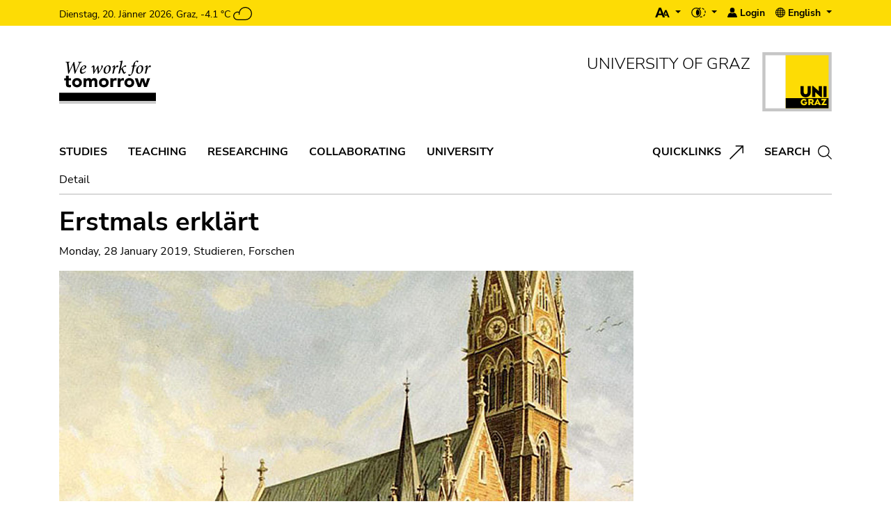

--- FILE ---
content_type: text/html; charset=utf-8
request_url: https://news.uni-graz.at/en/detail/article/erstmals-erklaert/
body_size: 20054
content:
<!DOCTYPE html>
<html lang="en" class="ct-default fs-base theme-2018 ">
<head>

<meta charset="utf-8">
<!-- 
	This website is powered by TYPO3 - inspiring people to share!
	TYPO3 is a free open source Content Management Framework initially created by Kasper Skaarhoj and licensed under GNU/GPL.
	TYPO3 is copyright 1998-2026 of Kasper Skaarhoj. Extensions are copyright of their respective owners.
	Information and contribution at https://typo3.org/
-->

<base href="/">

<title>Erstmals erklärt - news.uni-graz.at</title>
<meta name="generator" content="TYPO3 CMS">
<meta name="description" content="Studierende werfen in einer Ausstellung Licht auf die Herz-Jesu-Kirche">
<meta property="og:type" content="article">
<meta property="og:url" content="https://news.uni-graz.at/en/detail/article/erstmals-erklaert/">
<meta property="og:title" content="Erstmals erklärt">
<meta property="og:description" content="Studierende werfen in einer Ausstellung Licht auf die Herz-Jesu-Kirche">
<meta property="og:image" content="https://news.uni-graz.at/fileadmin/portal/Intranet/News2019/190124_news_Herz_Jesu.jpg">
<meta property="og:image:width" content="600">
<meta property="og:image:height" content="899">
<meta name="twitter:title" content="Erstmals erklärt">
<meta name="twitter:description" content="Studierende werfen in einer Ausstellung Licht auf die Herz-Jesu-Kirche">
<meta name="twitter:image" content="https://news.uni-graz.at/fileadmin/portal/Intranet/News2019/190124_news_Herz_Jesu.jpg">
<meta name="twitter:image:alt" content=" Chromolithographie von der Herz-Jesu-Kirche nach einem Aquarell von Josef Oberbauer, 1896. Quelle: Grazer Privatbesitz. ">
<meta name="twitter:card" content="summary">
<meta name="format-detection" content="telephone=no">
<meta name="skype_toolbar" content="SKYPE_TOOLBAR_PARSER_COMPATIBLE">


<link rel="stylesheet" href="https://static.uni-graz.at/typo3temp/assets/compressed/Fonts-min.css.gz?1768880579" media="all" nonce="eSwsZPoDmGfI6yvyYOIIxRzO9mp6JYpR9jfY6g-HqEypkQ_8EChAFA">
<link rel="stylesheet" href="https://static.uni-graz.at/dist/unigraz/lightbox.css.gzip?1768357785" media="all" nonce="eSwsZPoDmGfI6yvyYOIIxRzO9mp6JYpR9jfY6g-HqEypkQ_8EChAFA">
<link rel="stylesheet" href="https://static.uni-graz.at/dist/unigraz/styles.css.gzip?1768357785" media="all" nonce="eSwsZPoDmGfI6yvyYOIIxRzO9mp6JYpR9jfY6g-HqEypkQ_8EChAFA">
<link rel="stylesheet" href="https://static.uni-graz.at/typo3temp/assets/compressed/merged-dd6b9a1c1f6340f9bf6b3fc067932b28-min.css.gz?1768880579" media="all" nonce="eSwsZPoDmGfI6yvyYOIIxRzO9mp6JYpR9jfY6g-HqEypkQ_8EChAFA">


<script src="https://static.uni-graz.at/dist/unigraz/Headerlibs.js.gzip?1768357785" nonce="eSwsZPoDmGfI6yvyYOIIxRzO9mp6JYpR9jfY6g-HqEypkQ_8EChAFA"></script>
<script src="https://static.uni-graz.at/typo3temp/assets/compressed/merged-247c6c4e81caf7b5e0c55e536a1e73e4-min.js.gz?1768880579" nonce="eSwsZPoDmGfI6yvyYOIIxRzO9mp6JYpR9jfY6g-HqEypkQ_8EChAFA"></script>
<script src="https://static.uni-graz.at/dist/unigraz/Header.js.gzip?1768357785" nonce="eSwsZPoDmGfI6yvyYOIIxRzO9mp6JYpR9jfY6g-HqEypkQ_8EChAFA"></script>


<meta http-equiv="X-UA-Compatible" content="IE=edge">
<meta name="viewport" content="width=device-width, initial-scale=1.0, maximum-scale=1.0, user-scalable=no, shrink-to-fit=no">
<link rel="shortcut icon" href="https://static.uni-graz.at/favicon.ico" type="image/x-icon" /><link rel="icon" href="https://static.uni-graz.at/favicon.ico" type="image/x-icon" />
<link rel="alternate" type="application/rss+xml" title="uni.on - Das Online-Magazin der Uni" href="http://on.uni-graz.at/de/news.xml" /><link rel="alternate" type="application/rss+xml" title="uni.events - Veranstaltungen der Uni" href="http://events.uni-graz.at/de/events.xml" />
<link rel="canonical" href="https://news.uni-graz.at/en/detail/article/erstmals-erklaert/"/>

<link rel="alternate" hreflang="de" href="https://news.uni-graz.at/de/detail/article/erstmals-erklaert/"/>
<link rel="alternate" hreflang="en" href="https://news.uni-graz.at/en/detail/article/erstmals-erklaert/"/>
<link rel="alternate" hreflang="x-default" href="https://news.uni-graz.at/de/detail/article/erstmals-erklaert/"/>
<!-- This site is optimized with the Yoast SEO for TYPO3 plugin - https://yoast.com/typo3-extensions-seo/ -->
</head>
<body id="pid36575" class="mediapage " data-langId="0">


<script type="text/javascript">
    $.accessibility.restoreOption('fs');
    $.accessibility.restoreOption('ct');
</script>
<div id="accessibility" class="sr-only">
    <p>
        <button type="button" id="activateaccessibility" class="sr-only-focusable hide">
            To improve support for screen readers, please open this link.
        </button>
        <button type="button" id="deactivateaccessibility" class="sr-only-focusable hide">
            To deactivate improved support für screen readers, please open this link.
        </button>
    </p>
    
<p id="sl-skiplinks" class="sr-only visually-hidden">
    Begin of page section:
    Page sections:
</p>

    <ul>
        <li>
            <a href="/en/detail/article/erstmals-erklaert/#sl-content" accesskey="1" class="sr-only-focusable skip">
                Go to contents (Accesskey 1)
            </a>
        </li>
        
            <li>
                <a href="/en/detail/article/erstmals-erklaert/#sl-breadcrumb" accesskey="2" class="sr-only-focusable skip">
                    Go to position marker (Accesskey 2)
                </a>
            </li>
        
        <li>
            <a href="/en/detail/article/erstmals-erklaert/#sl-mainnav" accesskey="3" class="sr-only-focusable skip">
                Go to main navigation (Accesskey 3)
            </a>
        </li>
        <li>
            <a href="/en/detail/article/erstmals-erklaert/#sl-info" accesskey="5" class="sr-only-focusable skip">
                Go to additional information (Accesskey 5)
            </a>
        </li>
        <li>
            <a href="/en/detail/article/erstmals-erklaert/#sl-settings" accesskey="8" class="sr-only-focusable skip">
                Go to page settings (user/language) (Accesskey 8)
            </a>
        </li>
    </ul>
    
<p class="sr-only visually-hidden">
    End of this page section.
    <a href="/en/detail/article/erstmals-erklaert/#sl-skiplinks"
       class="sr-only-focusable skip visually-hidden-focusable">
        Go to overview of page sections
    </a>
</p>

</div>


<header id="header" class="">
    
<div id="topbar" class="fixed-top fs-sm d-print-none">
    <div class="container">
        <ug-weatherstation
            theme="2018"
            strftimeFormat="%A, %d. %B %Y"
            website="https://physik.neu.uni-graz.at/en/astrophysics-geophysics/monitoring-stations/climate-station/"
            date="2026-01-20T04:42:58+01:00"
            webservice="/webservice/weatherstation/"
        >
        </ug-weatherstation>
        
        <div class="options">
            
<p id="sl-settings" class="sr-only visually-hidden">
    Begin of page section:
    Page settings:
</p>

            <ul class="navbar-nav" role="menu">
                
<li class="nav-item dropdown">
    <a href="#"
       title="Font size:"
       class="nav-link dropdown-toggle"
       id="fontSizeButton"
       role="button"
       data-toggle="dropdown"
       aria-haspopup="true"
       aria-expanded="false">
        <span class="ug-icon ug-icon-universitaet_graz_font_size_icon ug-icon-sm" title="" aria-hidden="true"><svg xmlns="http://www.w3.org/2000/svg" width="26.227" height="17.8" viewBox="0 0 26.227 17.8"><path d="M6.934,0,0,17.8H3.813l1.469-4.043H12.4L13.95,17.8h3.908L10.733,0ZM6.387,10.757l2.4-6.6,2.453,6.6Z"/><path d="M20.881,4.45H18.032l-2.391,6.136,1.673,4.18h4.815l1.166,3.033h2.932Zm-3.258,8.068,1.8-4.955,1.839,4.952H17.62Z"/></svg></span>
    </a>
    <div class="dropdown-menu accessibility-fs" aria-labelledby="fontSizeButton" role="menu">
        <a href="#" class="dropdown-item fs-sm" data-value="fs-sm" title="small font size">
            <span class="ug-icon ug-icon-universitaet_graz_font_size_icon_minus ug-icon-sm" title="" aria-hidden="true"><svg xmlns="http://www.w3.org/2000/svg" width="17.54" height="12.852" viewBox="0 0 17.54 12.852"><path d="M3.726,7.542l2.178-5.99H5.94L8.082,7.546ZM5.004,0,0,12.852H1.746l1.44-3.87H8.622l1.4,3.87h1.89L6.894,0Z"/><path d="M12.34,2.128v1.44h5.2V2.128Z"/></svg></span>
        </a>
        <a href="#" class="dropdown-item fs-base" data-value="fs-base" data-default="1" title="default font size">
            <span class="ug-icon ug-icon-universitaet_graz_font_size_icon_normal ug-icon-sm" title="" aria-hidden="true"><svg xmlns="http://www.w3.org/2000/svg" width="13.24" height="14.28" viewBox="0 0 13.24 14.28"><path d="M4.14,8.38,6.56,1.72H6.6L8.98,8.38ZM5.56,0,0,14.28H1.94l1.6-4.3H9.58l1.56,4.3h2.1L7.66,0Z"/></svg></span>
        </a>
        <a href="#" class="dropdown-item fs-lg" data-value="fs-lg" title="large font size">
            <span class="ug-icon ug-icon-universitaet_graz_font_size_icon_plus ug-icon-sm" title="" aria-hidden="true"><svg xmlns="http://www.w3.org/2000/svg" width="27.968" height="20.144" viewBox="0 0 27.968 20.144"><path d="M4.968,13.064l2.9-7.992H7.92l2.856,7.992Zm1.7-10.056L0,20.144H2.328l1.92-5.16h7.248l1.872,5.16h2.52L9.188,3.008Z"/><path d="M22.736,5.256V0H21.104V5.256H15.872V6.888h5.232v5.256h1.632V6.888h5.232V5.256Z"/></svg></span>
        </a>
        
    </div>
</li>

                
<li class="nav-item dropdown">
    <a href="#"
       title="Contrast:"
       class="nav-link dropdown-toggle"
       id="contrastButton"
       role="button"
       data-toggle="dropdown"
       aria-haspopup="true"
       aria-expanded="false">
        <span class="ug-icon ug-icon-universitaet_graz_contrast_icon ug-icon-sm" title="" aria-hidden="true"><svg xmlns="http://www.w3.org/2000/svg" width="29.40721" height="20.00016" viewBox="0 0 29.40721 20.00016"><path d="M28.51419,5.83407l-1.607.714a8.264,8.264,0,0,1,.717,3.393c0,.298-.06.536-.06.774l1.72595.179a5.9462,5.9462,0,0,1,.117-.952A9.81632,9.81632,0,0,0,28.51419,5.83407Z"/><path d="M25.4202,4.40505l1.25-1.186-.119-.119A10.33792,10.33792,0,0,0,22.44418.4761l-.537,1.667a7.86591,7.86591,0,0,1,3.394,2.143Z"/><path d="M25.0032,15.95009c-.238.183-.476.421-.714.6l1.072,1.369a4.80041,4.80041,0,0,0,.83294-.719,9.52874,9.52874,0,0,0,2.26105-3.215l-1.607-.714A8.3007,8.3007,0,0,1,25.0032,15.95009Z"/><path d="M19.29123,18.15706a6.28182,6.28182,0,0,1-1.488-.119l-.3,1.726a9.69561,9.69561,0,0,0,1.845.179,9.50015,9.50015,0,0,0,3.158-.536l-.536-1.667A8.38308,8.38308,0,0,1,19.29123,18.15706Z"/><path d="M12.02621,3.39309a9.65,9.65,0,0,0,0,13.156,6.00039,6.00039,0,0,0,2.8-1.726,6.60906,6.60906,0,0,0,2.022-4.822,6.84386,6.84386,0,0,0-2.02405-4.882A7.59977,7.59977,0,0,0,12.02621,3.39309Z"/><path d="M20.00021,9.91988a9.93612,9.93612,0,0,0-3.60278-7.62353,8.49226,8.49226,0,0,1,2.89179-.57025V.00008a10.60948,10.60948,0,0,0-4.63446,1.13635A9.9098,9.9098,0,0,0,10.00021.00008a10.15223,10.15223,0,0,0-7.083,2.917,9.90007,9.90007,0,0,0-2.917,7.083q-.00018.04011,0,.08014a9.96,9.96,0,0,0,10,9.91986,10.152,10.152,0,0,0,7.083-2.916,9.8999,9.8999,0,0,0,2.917-7.084Q20.00041,9.96,20.00021,9.91988ZM15.8342,15.835a8.007,8.007,0,0,1-5.834,2.441,8.27506,8.27506,0,1,1,5.834-14.109q.0411.04056.08166.08161A8.193,8.193,0,0,1,15.8342,15.835Z"/></svg></span>
    </a>
    <div class="dropdown-menu accessibility-ct" aria-labelledby="contrastButton" role="menu">
        <a href="#" class="dropdown-item ct-default" data-value="ct-default" data-default="1" title="default contrast">
            <span class="text-hide">default contrast</span>
        </a>
        <a href="#" class="dropdown-item ct-blue-yellow" data-value="ct-blue-yellow" title="blue-yellow contrast">
            <span class="text-hide">blue-yellow contrast</span>
        </a>
        <a href="#" class="dropdown-item ct-yellow-blue" data-value="ct-yellow-blue" title="yellow-blue contrast">
            <span class="text-hide">yellow-blue contrast</span>
        </a>
        <a href="#" class="dropdown-item ct-black-yellow" data-value="ct-black-yellow" title="black-yellow contrast">
            <span class="text-hide">black-yellow contrast</span>
        </a>
        <a href="#" class="dropdown-item ct-yellow-black" data-value="ct-yellow-black" title="yellow-black contrast">
            <span class="text-hide">yellow-black contrast</span>
        </a>
        <a href="#" class="dropdown-item ct-black-white" data-value="ct-black-white" title="black-white contrast">
            <span class="text-hide">black-white contrast</span>
        </a>
        <a href="#" class="dropdown-item ct-white-black" data-value="ct-white-black" title="">
            <span class="text-hide"></span>
        </a>
        
    </div>
</li>

                
<li class="nav-item">
    
            <a href="/en/detail/openidconnect?tx_openidconnect=login&tx_openidconnect_redirecturi=https%3A%2F%2Fnews.uni-graz.at%2Fen%2Fdetail%2Farticle%2Ferstmals-erklaert%2F&cHash=5937beb95de9d136fb9f490b4a51d416"
               title="Login"
               rel="nofollow"
               class="nav-link">
                <span class="ug-icon ug-icon-universitaet_profil_icon ug-icon-sm" title="" aria-hidden="true"><svg xmlns="http://www.w3.org/2000/svg" width="19.99622" height="19.81198" viewBox="0 0 19.99622 19.81198"><path d="M9.999,10.15a4.93,4.93,0,0,0,4.77-5.075C14.769,1.188,12.633,0,9.999,0s-4.77,1.188-4.77,5.075A4.93,4.93,0,0,0,9.999,10.15Z" transform="translate(-0.0023 0)"/><path d="M19.9,18.121,17.638,12.7a1.181,1.181,0,0,0-.512-.579l-3.511-1.944a.215.215,0,0,0-.241.022,5.278,5.278,0,0,1-6.753,0,.215.215,0,0,0-.241-.022L2.869,12.121a1.18,1.18,0,0,0-.512.579L.1,18.121a1.265,1.265,0,0,0,.086,1.144,1.112,1.112,0,0,0,.948.547H18.868a1.112,1.112,0,0,0,.948-.547A1.265,1.265,0,0,0,19.9,18.121Z" transform="translate(-0.0023 0)"/></svg></span>
                <span>Login</span>
            </a>
        
</li>

                

    
            <li class="nav-item dropdown">
                <a href="#"
                   title="English"
                   class="nav-link dropdown-toggle"
                   id="languageButton"
                   role="button"
                   data-toggle="dropdown"
                   aria-haspopup="true"
                   aria-expanded="false">
                    <span class="ug-icon ug-icon-universitaet_graz_language_icon ug-icon-sm" title="" aria-hidden="true"><svg xmlns="http://www.w3.org/2000/svg" width="20" height="20" viewBox="0 0 20 20"><path d="M19.976,9.333A10,10,0,0,0,10.667.023V0H9.333V.023a10,10,0,0,0-9.31,9.31H0v1.333H.023a10,10,0,0,0,9.311,9.309V20h1.333v-.024a10,10,0,0,0,9.309-9.309H20V9.333ZM6.26,2.18A10.60006,10.60006,0,0,0,4.692,5.333h-2A8.712,8.712,0,0,1,6.26,2.18ZM2,6.667H4.341a15.83494,15.83494,0,0,0-.328,2.667H1.359A8.592,8.592,0,0,1,2,6.667Zm-.639,4H4.013a15.83494,15.83494,0,0,0,.328,2.667H2a8.592,8.592,0,0,1-.641-2.667Zm1.336,4h2A10.57106,10.57106,0,0,0,6.26,17.82a8.70008,8.70008,0,0,1-3.565-3.153Zm6.639,3.915c-1.371-.367-2.551-1.839-3.267-3.915H9.333Zm0-5.248H5.692a14.90079,14.90079,0,0,1-.345-2.667H9.333Zm0-4H5.347a14.90079,14.90079,0,0,1,.345-2.667H9.333Zm0-4H6.067c.716-2.076,1.9-3.548,3.267-3.913Zm7.972,0H15.311A10.57186,10.57186,0,0,0,13.74,2.18a8.721,8.721,0,0,1,3.565,3.153ZM10.667,1.42c1.369.365,2.551,1.837,3.267,3.913H10.667Zm0,5.247h3.64a15.02137,15.02137,0,0,1,.347,2.667H10.667Zm0,4h3.987a14.77959,14.77959,0,0,1-.347,2.667h-3.64Zm0,7.915V14.667h3.267c-.717,2.076-1.898,3.548-3.267,3.914Zm3.073-.761a10.652,10.652,0,0,0,1.571-3.153h1.995A8.711,8.711,0,0,1,13.74,17.82ZM18,13.333H15.659a15.83494,15.83494,0,0,0,.328-2.667H18.64A8.55309,8.55309,0,0,1,18,13.333Zm-2.016-4a15.83494,15.83494,0,0,0-.328-2.667H18a8.592,8.592,0,0,1,.639,2.667Z"/></svg></span>
                    <span>English</span>
                </a>
                <div class="dropdown-menu dropdown-menu-right" aria-labelledby="languageButton" role="menu">
                    
                        
                                <a class="dropdown-item" title="Deutsch" href="/de/detail/article/erstmals-erklaert/">
                                    Deutsch
                                </a>
                            
                    
                        
                    
                </div>
            </li>
        




            </ul>
            
<p class="sr-only visually-hidden">
    End of this page section.
    <a href="/en/detail/article/erstmals-erklaert/#sl-skiplinks"
       class="sr-only-focusable skip visually-hidden-focusable">
        Go to overview of page sections
    </a>
</p>

        </div>
    </div>
</div>

    
        
<div id="brand">
    <div class="container d-flex-split">
        
    <a class="claim" href="https://www.uni-graz.at/de/we-work-for-tomorrow/" title="Claim: We work for tomorrow">
        <svg xmlns="http://www.w3.org/2000/svg" width="215.11301" height="95.676" viewBox="0 0 215.11301 95.676"><path d="M0,89.976H215.113V71.416H0Z" transform="translate(0 0)"/><path d="M0,95.676H215.113v-5.7H0Z" transform="translate(0 0)" style="fill:#ccc"/><path d="M26.439,39.26H21.118v-5.8H15.072v5.8H11.203v4.837h3.869v9.311c0,4.273,3.1,5.925,7.135,5.925a12.53673,12.53673,0,0,0,4.232-.604V53.69a4.34789,4.34789,0,0,1-2.459.565c-2.62,0-2.862-1.532-2.862-3.628v-6.53h5.321Zm2.338,9.8c0,6.248,4.837,10.278,10.883,10.278S50.539,55.303,50.539,49.06,45.706,38.776,39.66,38.776,28.777,42.807,28.777,49.06m6.046,0a4.582,4.582,0,0,1,4.837-4.958,4.582,4.582,0,0,1,4.837,4.958,4.582,4.582,0,0,1-4.837,4.958,4.582,4.582,0,0,1-4.837-4.958m19.267,9.8h6.049V49.095c0-2.539.483-5,3.627-5,2.782,0,2.7,2.942,2.7,4.393V58.85h6.046V48.49c0-2.418.887-4.393,3.668-4.393,1.975,0,2.661,1.532,2.661,3.345V58.85h6.046V47.281c0-4.756-1.613-8.5-6.933-8.5a6.37,6.37,0,0,0-6.208,3.507c-1.05-2.383-3.307-3.512-6.048-3.512a6.356,6.356,0,0,0-5.724,3.144h-.08V39.26h-5.8Zm34.342-9.8c0,6.248,4.837,10.278,10.883,10.278s10.883-4.035,10.883-10.278-4.837-10.284-10.883-10.284S88.432,42.807,88.432,49.06m6.046,0a4.838,4.838,0,1,1,9.674-.1969q.002.09844,0,.1969a4.838,4.838,0,1,1-9.674.19691q-.002-.09844,0-.19691m19.266,9.8h6.047V50.667c0-3.91.564-6.57,5.159-6.57a9.31334,9.31334,0,0,1,2.58.4V38.978a7.96452,7.96452,0,0,0-2.016-.2c-2.66,0-4.353,1.25-5.643,3.628h-.08V39.26h-6.047Zm16.406,0h6.046V50.667c0-3.91.564-6.57,5.159-6.57a9.31334,9.31334,0,0,1,2.58.4V38.978a7.95673,7.95673,0,0,0-2.015-.2c-2.661,0-4.354,1.25-5.644,3.628h-.08V39.26H130.15Zm14.954-9.8c0,6.248,4.837,10.278,10.883,10.278s10.883-4.03,10.883-10.278-4.837-10.284-10.883-10.284-10.883,4.031-10.883,10.284m6.046,0a4.838,4.838,0,1,1,9.674-.1969q.002.09844,0,.1969a4.838,4.838,0,1,1-9.674.19691q-.002-.09844,0-.19691m24.1,9.8h6.089l3.628-13.02h.081l4.071,13.02h5.965l6.975-19.6h-6.127l-3.668,12.294h-.081L188.555,39.26h-6.61l-3.346,12.294h-.08L174.528,39.26h-6.449Z" transform="translate(0 0)"/><path d="M50.643,2.459H41.977l-.282,1.129,1.007.161c2.056.242,2.3.564,1.451,2.781-1.491,3.87-4.756,10.924-7.255,16.325h-.081L33.512,2.902h-1.29L22.831,22.774H22.75L21.057,6.409c-.2-2.217.04-2.418,1.612-2.66l1.008-.161.282-1.129H14.527l-.242,1.129c2.7.282,2.9.483,3.265,3.869l2.459,21.602h1.37l9.473-19.67h.121l3.224,19.67h1.371c5.2-11.243,8.626-18.538,10.238-21.682,1.693-3.265,1.937-3.427,4.555-3.789ZM58.664,23.5c-2.015,1.934-4.232,3.059-5.885,3.059-2.378,0-3.063-2.257-3.063-4.393,0-.363,0-.766.04-1.25,3.91-1.008,10.6-3.144,10.6-7.175a3.363,3.363,0,0,0-3.45-3.27372q-.10869.00285-.217.01272a10.30894,10.30894,0,0,0-5.723,2.338,13.412,13.412,0,0,0-4.837,10.359c0,4.8,2.579,5.926,4.554,5.926,2.1,0,5.12-.847,8.667-4.636ZM55.158,12.173a1.956,1.956,0,0,1,1.934,2.177c0,1.935-1.652,3.748-7.174,5.28.685-4.434,2.62-6.371,3.668-6.971a2.774,2.774,0,0,1,1.572-.484M88.492,24.709c-.484-4.515-.887-9.11-1.371-13.584H86.033c-2.338,4.273-4.958,8.586-7.336,12.617h-.081c0-2.54-.04-5.926-.121-9.11-.12-2.9-.564-4.152-1.572-4.152-1.41,0-3.587,1.975-5.32,4.233l.685.886c1.451-1.531,2.056-2.015,2.378-2.015.363,0,.524.726.6,2.539.2,3.628.443,9.15.484,12.98h1.173c2.177-3.507,5-8.1,7.5-12.254h.12c.4,3.95.846,8.1,1.209,12.254h1.209c2.257-3.024,7.215-9.876,8.545-12.053a8.379,8.379,0,0,0,1.652-4.191c0-1.41-.766-2.378-1.814-2.378a2.028,2.028,0,0,0-1.773,1.25,1.18694,1.18694,0,0,0,0,1.048,3.861,3.861,0,0,1,.443,1.894c0,2.54-3.789,7.82-5.442,10.037Zm15.679,4.394a10.24793,10.24793,0,0,0,6.329-2.54,12.972,12.972,0,0,0,4.313-9.754c0-3.991-2.016-6.329-5.442-6.329a9.83605,9.83605,0,0,0-4.555,1.371A12.161,12.161,0,0,0,98.73,22.774c0,3.225,1.451,6.329,5.441,6.329m1.492-1.653c-1.975,0-3.225-1.814-3.225-4.8,0-6.247,2.661-9.593,4.112-10.278a4.2281,4.2281,0,0,1,1.451-.282c1.773,0,3.1,1.491,3.1,4.716,0,5.28-2.136,9.553-4.192,10.4a3.13982,3.13982,0,0,1-1.249.242m17.819-10.317.4-1.975c.645-2.9.524-4.676-.524-4.676-1.168,0-3.708,1.693-5.8,3.991l.564.967a8.05317,8.05317,0,0,1,2.782-1.854c.282,0,.322.443.08,1.814-.766,4.272-1.894,9.109-2.9,13.382l.323.323a20.91875,20.91875,0,0,1,3.144-.766c.483-2.58,1.007-5.24,1.612-7.82a24.79137,24.79137,0,0,1,2.741-4.918c.927-1.249,1.491-1.612,1.975-1.612a2.2,2.2,0,0,1,1.411.685.678.678,0,0,0,.927,0,5.887,5.887,0,0,0,1.088-1.29,1.811,1.811,0,0,0,.081-1.854,2.2,2.2,0,0,0-1.774-1.048c-1.612,0-3.95,2.782-6.006,6.651Zm24.629,7.376c-1.008,1.169-1.854,1.814-2.3,1.814-.483,0-.927-.645-1.773-2.418a52.0144,52.0144,0,0,1-3.023-7.377c1.128-1.249,3.224-3.1,5-3.1a3.90011,3.90011,0,0,1,1.612.322.647.647,0,0,0,.685-.242,2.826,2.826,0,0,0,.847-1.733c0-.6-.645-1.29-1.774-1.29-1.894,0-4.716,2.58-6.973,4.837-1.129,1.129-2.177,2.137-3.386,3.588h-.08c1.37-5.969,2.62-11.773,3.99-17.699.161-.846.2-1.209-.2-1.209a45.90046,45.90046,0,0,1-6.207,1.411l-.204,1.048,1.21.04c1.572.041,1.773.2,1.451,1.854-1.733,8.425-3.547,16.406-5.4,24.508l.241.242a23.55467,23.55467,0,0,1,3.225-.807c.4-2.176.887-4.514,1.411-6.852a14.50589,14.50589,0,0,1,2.056-2.418,65.34863,65.34863,0,0,0,2.942,7.376c.967,2.136,1.774,2.7,2.7,2.7s2.7-.726,4.635-3.709Zm13.5-13.3-1.209,1.209.121.443h3.305c-.645,3.951-.352,2.409-1.32,7.931-1.29,7.578-2.136,9.231-2.62,9.8a1.969,1.969,0,0,1-1.612.847,4.4,4.4,0,0,1-2.66-1.089.53895.53895,0,0,0-.807,0,2.8,2.8,0,0,0-1.163,1.811c0,.927,1.371,1.774,2.58,1.774,1.088,0,2.741-.645,4.515-2.459,2.3-2.338,3.869-5.24,5.32-12.133.913-4.485.464-2.165,1.24-6.4l4.071-.4.846-1.33h-4.6c1.209-7.538,2.338-9.231,3.708-9.231a3.793,3.793,0,0,1,2.58,1.532.755.755,0,0,0,1.048.04,2.7,2.7,0,0,0,1.092-1.778C176.084,1.008,175.036,0,173.504,0c-1.572,0-3.95,1.129-5.885,3.225-1.814,2.015-2.821,4.877-3.466,7.981Zm14.874,17.9a10.246,10.246,0,0,0,6.328-2.54,12.972,12.972,0,0,0,4.313-9.754c0-3.991-2.015-6.329-5.441-6.329a9.829,9.829,0,0,0-4.555,1.371,12.162,12.162,0,0,0-6.084,10.919c0,3.225,1.452,6.329,5.442,6.329m1.491-1.653c-1.975,0-3.224-1.814-3.224-4.8,0-6.247,2.66-9.593,4.111-10.278a4.233,4.233,0,0,1,1.451-.282c1.774,0,3.1,1.491,3.1,4.716,0,5.28-2.136,9.553-4.192,10.4a3.145,3.145,0,0,1-1.25.242m17.817-10.319.4-1.975c.645-2.9.524-4.676-.524-4.676-1.169,0-3.708,1.693-5.8,3.991l.564.967a8.05293,8.05293,0,0,1,2.781-1.854c.282,0,.323.443.081,1.814-.766,4.272-1.895,9.109-2.9,13.382l.322.323a20.95,20.95,0,0,1,3.144-.766c.484-2.58,1.008-5.24,1.613-7.82a24.7891,24.7891,0,0,1,2.74-4.918c.928-1.249,1.492-1.612,1.976-1.612a2.2,2.2,0,0,1,1.41.685.678.678,0,0,0,.927,0,5.91718,5.91718,0,0,0,1.089-1.29,1.811,1.811,0,0,0,.08-1.854,2.194,2.194,0,0,0-1.773-1.048c-1.613,0-3.95,2.782-6.006,6.651Z" transform="translate(0 0)"/><path d="M0,95.676H215.113V0H0Z" transform="translate(0 0)" style="fill:none"/></svg>
    </a>

        
                
    <div class="unigraz-logo">
        <div class="text">
            <span class="uc">University of Graz</span>
            
        </div>
        <a href="https://www.uni-graz.at/en/">
            <img src="/_assets/ad3b1d899ce171dcc9754695b3eee153/Icons/UniGraz/Header/universitaet_graz_logo_signet.svg"
                 alt="Logo of University of Graz"/>
            
        </a>
    </div>

            
    </div>
</div>







    
    
<div id="navbar" class="fixed-top d-print-none">
    <div class="container">
        
<p id="sl-mainnav" class="sr-only visually-hidden">
    Begin of page section:
    Main navigation:
</p>

        <nav class="navbar navbar-expand-md d-flex-split">
            <div class="nav-toggler">
                <button class="navbar-toggler" type="button" data-toggle="collapse" data-target="#navbarSupportedContent" aria-controls="navbarSupportedContent" aria-expanded="false" aria-label="Toggle navigation">
                    <span class="navbar-toggler-icon"></span>
                </button>
            </div>
            
                <div class="nav-main navbar-overflow">
                    <div class="collapse navbar-collapse navbar-overflow-scroll" id="navbarSupportedContent">
                        <p class="sr-only">Page navigation:</p>
                        <div class="navbar-expand-levels-2">
                            
    <ul class="navbar-nav navbar-main">
        
            
                    <li class="nav-item">
                        <a href="https://www.uni-graz.at/en/studies/"
                           
                           title="Studies"
                           class="nav-link p98587">
                            
    <span>
        
                Studies
            
    </span>

                        </a>
                    </li>
                
        
            
                    <li class="nav-item dropdown dropdown-hover dropdown-backdrop">
                        <a href="https://baustelle.uni-graz.at/en/teaching/"
                           
                           title="Teaching"
                           class="nav-link dropdown-toggle p2831"
                           id="dropdownToggle2831"
                           role="button"
                           aria-haspopup="true"
                           aria-expanded="false">
                            
                            
    <span>
        
                Teaching
            
    </span>

                        </a>
                        
                                
    <div class="dropdown-menu" aria-labelledby="dropdownToggle2831">
        <div class="row">
            
                <div class="col-md-4">
                    <h4>Teachers</h4>
                    
                    
                        <ul class="nav flex-column">
                            
                                <li class="nav-item">
                                    <a href="https://baustelle.uni-graz.at/en/teaching/teachers/teaching-at-the-university-of-graz/"
                                       
                                       title="Teaching at the University of Graz"
                                       class="nav-link">
                                        <span>Teaching at the University of Graz</span>
                                    </a>
                                    
                                </li>
                            
                                <li class="nav-item">
                                    <a href="https://baustelle.uni-graz.at/en/teaching/teachers/teaching-abroad/"
                                       
                                       title="Teaching abroad"
                                       class="nav-link">
                                        <span>Teaching abroad</span>
                                    </a>
                                    
                                </li>
                            
                                <li class="nav-item">
                                    <a href="https://baustelle.uni-graz.at/en/teaching/teachers/teaching-in-english/"
                                       
                                       title="Teaching in English"
                                       class="nav-link">
                                        <span>Teaching in English</span>
                                    </a>
                                    
                                </li>
                            
                                <li class="nav-item">
                                    <a href="https://baustelle.uni-graz.at/en/teaching/teachers/prizes/"
                                       
                                       title="Prizes"
                                       class="nav-link">
                                        <span>Prizes</span>
                                    </a>
                                    
                                </li>
                            
                                <li class="nav-item">
                                    <a href="https://lehr-studienservices.neu.uni-graz.at/en/quality-assurance-and-quality-development-in-university-teaching/course-evaluation/"
                                       
                                       title="Course evaluation"
                                       class="nav-link">
                                        <span>Course evaluation</span>
                                    </a>
                                    
                                </li>
                            
                        </ul>
                    
                </div>
            
                <div class="col-md-4">
                    <h4>Services</h4>
                    
                    
                        <ul class="nav flex-column">
                            
                                <li class="nav-item">
                                    <a href="https://baustelle.uni-graz.at/en/teaching/services/vice-rector-for-studies-and-teaching/"
                                       
                                       title="Vice Rector for Studies and Teaching"
                                       class="nav-link">
                                        <span>Vice Rector for Studies and Teaching</span>
                                    </a>
                                    
                                </li>
                            
                                <li class="nav-item">
                                    <a href="https://baustelle.uni-graz.at/en/teaching/services/disability-resource-centre/"
                                       
                                       title="Disability Resource Centre"
                                       class="nav-link">
                                        <span>Disability Resource Centre</span>
                                    </a>
                                    
                                </li>
                            
                                <li class="nav-item">
                                    <a href="https://baustelle.uni-graz.at/en/teaching/services/e-learning/"
                                       
                                       title="E-Learning"
                                       class="nav-link">
                                        <span>E-Learning</span>
                                    </a>
                                    
                                </li>
                            
                                <li class="nav-item">
                                    <a href="https://online.uni-graz.at/kfu_online/wbSuche.durchfuehren?pSuchTyp=3"
                                       
                                       title="Courses"
                                       class="nav-link">
                                        <span>Courses</span>
                                    </a>
                                    
                                </li>
                            
                                <li class="nav-item">
                                    <a href="https://baustelle.uni-graz.at/en/teaching/services/didactics-in-higher-education/"
                                       
                                       title="Didactics in Higher Education"
                                       class="nav-link">
                                        <span>Didactics in Higher Education</span>
                                    </a>
                                    
                                </li>
                            
                                <li class="nav-item">
                                    <a href="https://baustelle.uni-graz.at/en/teaching/services/examinations-office-for-teacher-training-programmes/"
                                       
                                       title="Examinations Office for Teacher Training Programmes"
                                       class="nav-link">
                                        <span>Examinations Office for Teacher Training Programmes</span>
                                    </a>
                                    
                                </li>
                            
                                <li class="nav-item">
                                    <a href="https://baustelle.uni-graz.at/en/teaching/services/coordination-of-educator-training/"
                                       
                                       title="Coordination of educator training"
                                       class="nav-link">
                                        <span>Coordination of educator training</span>
                                    </a>
                                    
                                </li>
                            
                        </ul>
                    
                </div>
            
                <div class="col-md-4">
                    <h4>Cooperation</h4>
                    
                    
                        <ul class="nav flex-column">
                            
                                <li class="nav-item">
                                    <a href="https://baustelle.uni-graz.at/en/teaching/cooperation/nawi-graz/"
                                       
                                       title="NAWI Graz"
                                       class="nav-link">
                                        <span>NAWI Graz</span>
                                    </a>
                                    
                                </li>
                            
                        </ul>
                    
                </div>
            
        </div>
    </div>

                            
                    </li>
                
        
            
                    <li class="nav-item dropdown dropdown-hover dropdown-backdrop">
                        <a href="https://baustelle.uni-graz.at/en/researching/"
                           
                           title="Researching"
                           class="nav-link dropdown-toggle p5"
                           id="dropdownToggle5"
                           role="button"
                           aria-haspopup="true"
                           aria-expanded="false">
                            
                            
    <span>
        
                Researching
            
    </span>

                        </a>
                        
                                
    <div class="dropdown-menu" aria-labelledby="dropdownToggle5">
        <div class="row">
            
                <div class="col-md-4">
                    <h4>Research</h4>
                    
                    
                        <ul class="nav flex-column">
                            
                                <li class="nav-item">
                                    <a href="https://baustelle.uni-graz.at/en/university/information/research-profile/"
                                       
                                       title="Research core areas"
                                       class="nav-link">
                                        <span>Research core areas</span>
                                    </a>
                                    
                                </li>
                            
                                <li class="nav-item">
                                    <a href="https://baustelle.uni-graz.at/en/researching/research/research-facilities-and-programmes/"
                                       
                                       title="Research facilities and programmes"
                                       class="nav-link">
                                        <span>Research facilities and programmes</span>
                                    </a>
                                    
                                </li>
                            
                                <li class="nav-item">
                                    <a href="https://forschungsportal.uni-graz.at/"
                                       
                                       title="Research Portal"
                                       class="nav-link">
                                        <span>Research Portal</span>
                                    </a>
                                    
                                </li>
                            
                        </ul>
                    
                </div>
            
                <div class="col-md-4">
                    <h4>Organisation plan</h4>
                    
                    
                        <ul class="nav flex-column">
                            
                                <li class="nav-item">
                                    <a href="https://baustelle.uni-graz.at/en/researching/organisation-plan/research-management/"
                                       
                                       title="Research Management"
                                       class="nav-link">
                                        <span>Research Management</span>
                                    </a>
                                    
                                </li>
                            
                                <li class="nav-item">
                                    <a href="https://baustelle.uni-graz.at/en/researching/organisation-plan/services-for-researchers/"
                                       
                                       title="Services for researchers"
                                       class="nav-link">
                                        <span>Services for researchers</span>
                                    </a>
                                    
                                </li>
                            
                                <li class="nav-item">
                                    <a href="https://baustelle.uni-graz.at/en/researching/organisation-plan/horizon-europe/"
                                       
                                       title="Horizon Europe"
                                       class="nav-link">
                                        <span>Horizon Europe</span>
                                    </a>
                                    
                                </li>
                            
                                <li class="nav-item">
                                    <a href="https://baustelle.uni-graz.at/en/researching/organisation-plan/promotion-of-young-scientists/"
                                       
                                       title="Promotion of young scientists"
                                       class="nav-link">
                                        <span>Promotion of young scientists</span>
                                    </a>
                                    
                                </li>
                            
                                <li class="nav-item">
                                    <a href="https://baustelle.uni-graz.at/en/researching/organisation-plan/ethics-committee/"
                                       
                                       title="Ethics Committee"
                                       class="nav-link">
                                        <span>Ethics Committee</span>
                                    </a>
                                    
                                </li>
                            
                                <li class="nav-item">
                                    <a href="https://baustelle.uni-graz.at/en/researching/organisation-plan/agency-for-scientific-integrity/"
                                       
                                       title="Agency for Scientific Integrity"
                                       class="nav-link">
                                        <span>Agency for Scientific Integrity</span>
                                    </a>
                                    
                                </li>
                            
                                <li class="nav-item">
                                    <a href="https://baustelle.uni-graz.at/en/researching/organisation-plan/commitment-to-responsible-animal-testing./"
                                       
                                       title="Commitment to responsible animal testing."
                                       class="nav-link">
                                        <span>Commitment to responsible animal testing.</span>
                                    </a>
                                    
                                </li>
                            
                        </ul>
                    
                </div>
            
                <div class="col-md-4">
                    <h4>Cooperation</h4>
                    
                    
                        <ul class="nav flex-column">
                            
                                <li class="nav-item">
                                    <a href="https://baustelle.uni-graz.at/en/researching/cooperation/international-network/"
                                       
                                       title="International network"
                                       class="nav-link">
                                        <span>International network</span>
                                    </a>
                                    
                                </li>
                            
                                <li class="nav-item">
                                    <a href="https://baustelle.uni-graz.at/en/researching/cooperation/biotechmed/"
                                       
                                       title="BioTechMed"
                                       class="nav-link">
                                        <span>BioTechMed</span>
                                    </a>
                                    
                                </li>
                            
                                <li class="nav-item">
                                    <a href="https://baustelle.uni-graz.at/en/researching/cooperation/nawi-graz/"
                                       
                                       title="NAWI Graz"
                                       class="nav-link">
                                        <span>NAWI Graz</span>
                                    </a>
                                    
                                </li>
                            
                                <li class="nav-item">
                                    <a href="https://baustelle.uni-graz.at/en/researching/cooperation/business/"
                                       
                                       title="Business"
                                       class="nav-link">
                                        <span>Business</span>
                                    </a>
                                    
                                </li>
                            
                                <li class="nav-item">
                                    <a href="https://baustelle.uni-graz.at/en/researching/cooperation/starting-a-business/"
                                       
                                       title="Starting a business"
                                       class="nav-link">
                                        <span>Starting a business</span>
                                    </a>
                                    
                                </li>
                            
                        </ul>
                    
                </div>
            
        </div>
    </div>

                            
                    </li>
                
        
            
                    <li class="nav-item dropdown dropdown-hover dropdown-backdrop">
                        <a href="https://baustelle.uni-graz.at/en/collaborating/"
                           
                           title="Collaborating"
                           class="nav-link dropdown-toggle p6"
                           id="dropdownToggle6"
                           role="button"
                           aria-haspopup="true"
                           aria-expanded="false">
                            
                            
    <span>
        
                Collaborating
            
    </span>

                        </a>
                        
                                
    <div class="dropdown-menu" aria-labelledby="dropdownToggle6">
        <div class="row">
            
                <div class="col-md-4">
                    <h4>Activities connected to the university</h4>
                    
                    
                        <ul class="nav flex-column">
                            
                                <li class="nav-item">
                                    <a href="https://koordination-gender.uni-graz.at/de/diskriminierungsschutz/"
                                       
                                       title="Diskriminierungsschutz"
                                       class="nav-link">
                                        <span>Diskriminierungsschutz</span>
                                    </a>
                                    
                                </li>
                            
                                <li class="nav-item">
                                    <a href="https://baustelle.uni-graz.at/en/collaborating/activities-connected-to-the-university/human-resources/"
                                       
                                       title="Human Resources"
                                       class="nav-link">
                                        <span>Human Resources</span>
                                    </a>
                                    
                                </li>
                            
                                <li class="nav-item">
                                    <a href="https://baustelle.uni-graz.at/en/collaborating/activities-connected-to-the-university/councils-for-employees/"
                                       
                                       title="Councils for employees"
                                       class="nav-link">
                                        <span>Councils for employees</span>
                                    </a>
                                    
                                </li>
                            
                                <li class="nav-item">
                                    <a href="https://baustelle.uni-graz.at/en/collaborating/activities-connected-to-the-university/sources-of-law/"
                                       
                                       title="Sources of law"
                                       class="nav-link">
                                        <span>Sources of law</span>
                                    </a>
                                    
                                </li>
                            
                                <li class="nav-item">
                                    <a href="https://baustelle.uni-graz.at/en/collaborating/activities-connected-to-the-university/continuing-education-and-events/"
                                       
                                       title="Continuing education and events"
                                       class="nav-link">
                                        <span>Continuing education and events</span>
                                    </a>
                                    
                                </li>
                            
                                <li class="nav-item">
                                    <a href="https://baustelle.uni-graz.at/en/collaborating/activities-connected-to-the-university/working-abroad/"
                                       
                                       title="Working abroad"
                                       class="nav-link">
                                        <span>Working abroad</span>
                                    </a>
                                    
                                </li>
                            
                        </ul>
                    
                </div>
            
                <div class="col-md-4">
                    <h4>Services</h4>
                    
                    
                        <ul class="nav flex-column">
                            
                                <li class="nav-item">
                                    <a href="https://baustelle.uni-graz.at/en/collaborating/services/service-for-researchers-and-teachers/"
                                       
                                       title="Service for researchers and teachers"
                                       class="nav-link">
                                        <span>Service for researchers and teachers</span>
                                    </a>
                                    
                                </li>
                            
                                <li class="nav-item">
                                    <a href="https://baustelle.uni-graz.at/en/collaborating/services/corporate-design/"
                                       
                                       title="Corporate Design"
                                       class="nav-link">
                                        <span>Corporate Design</span>
                                    </a>
                                    
                                </li>
                            
                                <li class="nav-item">
                                    <a href=""
                                       
                                       title="Unistore"
                                       class="nav-link">
                                        <span>Unistore</span>
                                    </a>
                                    
                                </li>
                            
                                <li class="nav-item">
                                    <a href="https://baustelle.uni-graz.at/en/collaborating/services/it-services/"
                                       
                                       title="IT Services"
                                       class="nav-link">
                                        <span>IT Services</span>
                                    </a>
                                    
                                </li>
                            
                                <li class="nav-item">
                                    <a href="https://baustelle.uni-graz.at/en/collaborating/services/austrian-students-union-service-centre/"
                                       
                                       title="Austrian Students&#039; Union Service Centre"
                                       class="nav-link">
                                        <span>Austrian Students&#039; Union Service Centre</span>
                                    </a>
                                    
                                </li>
                            
                                <li class="nav-item">
                                    <a href="https://baustelle.uni-graz.at/en/collaborating/services/university-sports/"
                                       
                                       title="University sports"
                                       class="nav-link">
                                        <span>University sports</span>
                                    </a>
                                    
                                </li>
                            
                                <li class="nav-item">
                                    <a href="https://baustelle.uni-graz.at/en/collaborating/services/cuisine-on-the-campus/"
                                       
                                       title="Cuisine on the campus"
                                       class="nav-link">
                                        <span>Cuisine on the campus</span>
                                    </a>
                                    
                                </li>
                            
                        </ul>
                    
                </div>
            
                <div class="col-md-4">
                    <h4>Staff members</h4>
                    
                    
                        <ul class="nav flex-column">
                            
                                <li class="nav-item">
                                    <a href="https://baustelle.uni-graz.at/en/collaborating/staff-members/dual-career-service/"
                                       
                                       title="Dual Career Service"
                                       class="nav-link">
                                        <span>Dual Career Service</span>
                                    </a>
                                    
                                </li>
                            
                                <li class="nav-item">
                                    <a href="https://baustelle.uni-graz.at/en/collaborating/staff-members/family-friendly-university/"
                                       
                                       title="Family-friendly university"
                                       class="nav-link">
                                        <span>Family-friendly university</span>
                                    </a>
                                    
                                </li>
                            
                                <li class="nav-item">
                                    <a href="https://baustelle.uni-graz.at/en/collaborating/staff-members/university-gazette/"
                                       
                                       title="University Gazette"
                                       class="nav-link">
                                        <span>University Gazette</span>
                                    </a>
                                    
                                </li>
                            
                                <li class="nav-item">
                                    <a href="https://baustelle.uni-graz.at/en/collaborating/staff-members/employer-university-of-graz/"
                                       
                                       title="Employer University of Graz"
                                       class="nav-link">
                                        <span>Employer University of Graz</span>
                                    </a>
                                    
                                </li>
                            
                                <li class="nav-item">
                                    <a href="https://baustelle.uni-graz.at/en/collaborating/staff-members/welcome-center/"
                                       
                                       title="Welcome Center"
                                       class="nav-link">
                                        <span>Welcome Center</span>
                                    </a>
                                    
                                </li>
                            
                                <li class="nav-item">
                                    <a href="https://baustelle.uni-graz.at/en/collaborating/staff-members/employees-with-health-impairments/"
                                       
                                       title="Employees with health impairments"
                                       class="nav-link">
                                        <span>Employees with health impairments</span>
                                    </a>
                                    
                                </li>
                            
                                <li class="nav-item">
                                    <a href="https://baustelle.uni-graz.at/en/collaborating/staff-members/career-honourings/"
                                       
                                       title="Career &amp; Honourings"
                                       class="nav-link">
                                        <span>Career &amp; Honourings</span>
                                    </a>
                                    
                                </li>
                            
                                <li class="nav-item">
                                    <a href="https://jobs.uni-graz.at/"
                                       
                                       title="Jobs"
                                       class="nav-link">
                                        <span>Jobs</span>
                                    </a>
                                    
                                </li>
                            
                        </ul>
                    
                </div>
            
        </div>
    </div>

                            
                    </li>
                
        
            
                    <li class="nav-item dropdown dropdown-hover dropdown-backdrop">
                        <a href="https://baustelle.uni-graz.at/en/university/"
                           
                           title="University"
                           class="nav-link dropdown-toggle p3"
                           id="dropdownToggle3"
                           role="button"
                           aria-haspopup="true"
                           aria-expanded="false">
                            
                            
    <span>
        
                University
            
    </span>

                        </a>
                        
                                
    <div class="dropdown-menu" aria-labelledby="dropdownToggle3">
        <div class="row">
            
                <div class="col-md-4">
                    <h4>Information</h4>
                    
                    
                        <ul class="nav flex-column">
                            
                                <li class="nav-item">
                                    <a href="https://baustelle.uni-graz.at/en/university/information/we-work-for-tomorrow/"
                                       
                                       title="We work for tomorrow"
                                       class="nav-link">
                                        <span>We work for tomorrow</span>
                                    </a>
                                    
                                </li>
                            
                                <li class="nav-item">
                                    <a href="https://koordination-gender.uni-graz.at/de/diskriminierungsschutz/"
                                        target="https://koordination-gender.uni-graz.at/de/diskriminierungsschutz/"
                                       title="Diskriminierungsschutz"
                                       class="nav-link">
                                        <span>Diskriminierungsschutz</span>
                                    </a>
                                    
                                </li>
                            
                                <li class="nav-item">
                                    <a href="https://baustelle.uni-graz.at/en/university/information/research-profile/"
                                       
                                       title="Research profile"
                                       class="nav-link">
                                        <span>Research profile</span>
                                    </a>
                                    
                                </li>
                            
                                <li class="nav-item">
                                    <a href="https://baustelle.uni-graz.at/en/university/information/about-the-university/"
                                       
                                       title="About the University"
                                       class="nav-link">
                                        <span>About the University</span>
                                    </a>
                                    
                                </li>
                            
                                <li class="nav-item">
                                    <a href=""
                                       
                                       title="History"
                                       class="nav-link">
                                        <span>History</span>
                                    </a>
                                    
                                </li>
                            
                                <li class="nav-item">
                                    <a href="https://baustelle.uni-graz.at/en/university/information/faculties/"
                                       
                                       title="Faculties"
                                       class="nav-link">
                                        <span>Faculties</span>
                                    </a>
                                    
                                </li>
                            
                                <li class="nav-item">
                                    <a href="https://baustelle.uni-graz.at/en/university/information/inter-faculty-centres/"
                                       
                                       title="Inter-faculty Centres"
                                       class="nav-link">
                                        <span>Inter-faculty Centres</span>
                                    </a>
                                    
                                </li>
                            
                        </ul>
                    
                </div>
            
                <div class="col-md-4">
                    <h4>Interdisciplinary affairs</h4>
                    
                    
                        <ul class="nav flex-column">
                            
                                <li class="nav-item">
                                    <a href="https://baustelle.uni-graz.at/en/university/interdisciplinary-affairs/international-relations/"
                                       
                                       title="International Relations"
                                       class="nav-link">
                                        <span>International Relations</span>
                                    </a>
                                    
                                </li>
                            
                                <li class="nav-item">
                                    <a href="https://ub.uni-graz.at/en/"
                                       
                                       title="Library"
                                       class="nav-link">
                                        <span>Library</span>
                                    </a>
                                    
                                </li>
                            
                                <li class="nav-item">
                                    <a href="https://baustelle.uni-graz.at/en/university/interdisciplinary-affairs/barrier-free-university/"
                                       
                                       title="Barrier-free university"
                                       class="nav-link">
                                        <span>Barrier-free university</span>
                                    </a>
                                    
                                </li>
                            
                                <li class="nav-item">
                                    <a href="https://baustelle.uni-graz.at/en/university/interdisciplinary-affairs/women-at-the-university/"
                                       
                                       title="Women at the University"
                                       class="nav-link">
                                        <span>Women at the University</span>
                                    </a>
                                    
                                </li>
                            
                                <li class="nav-item">
                                    <a href="https://plattform-nachhaltigkeit.neu.uni-graz.at/en/"
                                       
                                       title="Sustainable University"
                                       class="nav-link">
                                        <span>Sustainable University</span>
                                    </a>
                                    
                                </li>
                            
                                <li class="nav-item">
                                    <a href="https://baustelle.uni-graz.at/en/university/interdisciplinary-affairs/quality-management/"
                                       
                                       title="Quality management"
                                       class="nav-link">
                                        <span>Quality management</span>
                                    </a>
                                    
                                </li>
                            
                                <li class="nav-item">
                                    <a href="https://baustelle.uni-graz.at/en/university/interdisciplinary-affairs/styrian-university-conference/"
                                       
                                       title="Styrian University Conference"
                                       class="nav-link">
                                        <span>Styrian University Conference</span>
                                    </a>
                                    
                                </li>
                            
                                <li class="nav-item">
                                    <a href="https://arqus.uni-graz.at/en/"
                                       
                                       title="Arqus - European University Alliance"
                                       class="nav-link">
                                        <span>Arqus - European University Alliance</span>
                                    </a>
                                    
                                </li>
                            
                        </ul>
                    
                </div>
            
                <div class="col-md-4">
                    <h4>Connected Activities</h4>
                    
                    
                        <ul class="nav flex-column">
                            
                                <li class="nav-item">
                                    <a href="https://baustelle.uni-graz.at/en/university/connected-activities/alumni/"
                                       
                                       title="Alumni"
                                       class="nav-link">
                                        <span>Alumni</span>
                                    </a>
                                    
                                </li>
                            
                                <li class="nav-item">
                                    <a href="https://baustelle.uni-graz.at/en/university/connected-activities/media-representatives/"
                                       
                                       title="Media representatives"
                                       class="nav-link">
                                        <span>Media representatives</span>
                                    </a>
                                    
                                </li>
                            
                                <li class="nav-item">
                                    <a href="https://baustelle.uni-graz.at/en/university/connected-activities/university-for-allfurther-education/"
                                       
                                       title="University for all/Further education"
                                       class="nav-link">
                                        <span>University for all/Further education</span>
                                    </a>
                                    
                                </li>
                            
                                <li class="nav-item">
                                    <a href="https://baustelle.uni-graz.at/en/university/connected-activities/museum-art-and-culture/"
                                        target="https://universitaetsmuseen.uni-graz.at/de/"
                                       title="Museum, Art and Culture"
                                       class="nav-link">
                                        <span>Museum, Art and Culture</span>
                                    </a>
                                    
                                </li>
                            
                                <li class="nav-item">
                                    <a href="https://baustelle.uni-graz.at/en/university/connected-activities/events/"
                                       
                                       title="Events"
                                       class="nav-link">
                                        <span>Events</span>
                                    </a>
                                    
                                </li>
                            
                                <li class="nav-item">
                                    <a href="https://baustelle.uni-graz.at/en/university/connected-activities/business-and-university/"
                                       
                                       title="Business and University"
                                       class="nav-link">
                                        <span>Business and University</span>
                                    </a>
                                    
                                </li>
                            
                                <li class="nav-item">
                                    <a href="https://welcome.uni-graz.at/en/"
                                       
                                       title="Welcome Center"
                                       class="nav-link">
                                        <span>Welcome Center</span>
                                    </a>
                                    
                                </li>
                            
                                <li class="nav-item">
                                    <a href="http://unizeit.uni-graz.at/epaper"
                                       
                                       title="Journal UNIZEIT"
                                       class="nav-link">
                                        <span>Journal UNIZEIT</span>
                                    </a>
                                    
                                </li>
                            
                                <li class="nav-item">
                                    <a href="https://fundraising-alumni.uni-graz.at/de/fundraising/"
                                       
                                       title="Fundraising"
                                       class="nav-link">
                                        <span>Fundraising</span>
                                    </a>
                                    
                                </li>
                            
                        </ul>
                    
                </div>
            
        </div>
    </div>

                            
                    </li>
                
        
        
    </ul>

                        </div>
                    </div>
                </div>
            
            
                
                    <p class="sr-only">Quicklinks and search:</p>
                    <div class="nav-meta navbar-expand-levels-2">
                        
    <ul class="navbar-nav navbar-meta">
        
            
                    <li class="nav-item dropdown dropdown-hover dropdown-backdrop">
                        <a href="https://baustelle.uni-graz.at/en/metanavigation/quicklinks/"
                           
                           title="Quicklinks"
                           class="nav-link dropdown-toggle p13715"
                           id="dropdownToggle13715"
                           role="button"
                           aria-haspopup="true"
                           aria-expanded="false">
                            
                            
    <span>
        
                <span>Quicklinks</span>
                
    
            
            <svg xmlns="http://www.w3.org/2000/svg" width="26.70703" height="26.70703" viewBox="0 0 26.70703 26.70703"><polygon points="11.707 0 11.707 2 23.293 2 0 25.293 1.414 26.707 24.707 3.414 24.707 15 26.707 15 26.707 0 11.707 0"/></svg>
        

            
    </span>

                        </a>
                        
                                
    <div class="dropdown-menu" aria-labelledby="dropdownToggle13715">
        <div class="row">
            
                <div class="col-md-4">
                    <h4>For students</h4>
                    
                    
                        <ul class="nav flex-column">
                            
                                <li class="nav-item">
                                    <a href="https://online.uni-graz.at"
                                       
                                       title="UNIGRAZonline"
                                       class="nav-link">
                                        <span>UNIGRAZonline</span>
                                    </a>
                                    
                                </li>
                            
                                <li class="nav-item">
                                    <a href="https://moodle.uni-graz.at"
                                       
                                       title="Moodle"
                                       class="nav-link">
                                        <span>Moodle</span>
                                    </a>
                                    
                                </li>
                            
                                <li class="nav-item">
                                    <a href="https://studienabteilung.uni-graz.at/en/"
                                       
                                       title="Academic Affairs"
                                       class="nav-link">
                                        <span>Academic Affairs</span>
                                    </a>
                                    
                                </li>
                            
                                <li class="nav-item">
                                    <a href="https://ub.uni-graz.at/en/"
                                       
                                       title="Library"
                                       class="nav-link">
                                        <span>Library</span>
                                    </a>
                                    
                                </li>
                            
                                <li class="nav-item">
                                    <a href="https://it.uni-graz.at/en/"
                                       
                                       title="IT Services"
                                       class="nav-link">
                                        <span>IT Services</span>
                                    </a>
                                    
                                </li>
                            
                                <li class="nav-item">
                                    <a href="https://oehunigraz.at/"
                                       
                                       title="ÖH"
                                       class="nav-link">
                                        <span>ÖH</span>
                                    </a>
                                    
                                </li>
                            
                                <li class="nav-item">
                                    <a href="https://email.uni-graz.at/"
                                       
                                       title="Webmail"
                                       class="nav-link">
                                        <span>Webmail</span>
                                    </a>
                                    
                                </li>
                            
                        </ul>
                    
                </div>
            
                <div class="col-md-4">
                    <h4>Alumni</h4>
                    
                    
                        <ul class="nav flex-column">
                            
                                <li class="nav-item">
                                    <a href="https://alumni.uni-graz.at/"
                                       
                                       title="alumni UNI graz"
                                       class="nav-link">
                                        <span>alumni UNI graz</span>
                                    </a>
                                    
                                </li>
                            
                                <li class="nav-item">
                                    <a href="https://alumni.uni-graz.at/de/angebot-und-vorteile/mitglied-werden/"
                                       
                                       title="Become a member"
                                       class="nav-link">
                                        <span>Become a member</span>
                                    </a>
                                    
                                </li>
                            
                                <li class="nav-item">
                                    <a href="https://alumni.uni-graz.at/de/veranstaltungen/"
                                       
                                       title="events"
                                       class="nav-link">
                                        <span>events</span>
                                    </a>
                                    
                                </li>
                            
                                <li class="nav-item">
                                    <a href="https://alumni.uni-graz.at/de/unsere-alumni/herzliche-gratulation/"
                                       
                                       title="graduation ceremony"
                                       class="nav-link">
                                        <span>graduation ceremony</span>
                                    </a>
                                    
                                </li>
                            
                                <li class="nav-item">
                                    <a href="https://alumni-inside.uni-graz.at"
                                       
                                       title="member area"
                                       class="nav-link">
                                        <span>member area</span>
                                    </a>
                                    
                                </li>
                            
                        </ul>
                    
                </div>
            
                <div class="col-md-4">
                    <h4>For media</h4>
                    
                    
                        <ul class="nav flex-column">
                            
                                <li class="nav-item">
                                    <a href="https://presse.uni-graz.at/de/"
                                       
                                       title="Office of Communications and Public Affairs"
                                       class="nav-link">
                                        <span>Office of Communications and Public Affairs</span>
                                    </a>
                                    
                                </li>
                            
                                <li class="nav-item">
                                    <a href="https://presse.uni-graz.at/de/neuigkeiten/"
                                       
                                       title="press releases"
                                       class="nav-link">
                                        <span>press releases</span>
                                    </a>
                                    
                                </li>
                            
                                <li class="nav-item">
                                    <a href="https://aircampus-graz.at"
                                       
                                       title="AirCampus-Graz"
                                       class="nav-link">
                                        <span>AirCampus-Graz</span>
                                    </a>
                                    
                                </li>
                            
                        </ul>
                    
                </div>
            
        </div>
    </div>

                            
                    </li>
                
        
            
                    <li class="nav-item">
                        <a href="https://websuche.uni-graz.at/"
                            target="_blank"
                           title="Search"
                           class="nav-link p63891">
                            
    <span>
        
                <span>Search</span>
                
    
            
            <svg xmlns="http://www.w3.org/2000/svg" width="29.71094" height="29.71191" viewBox="0 0 29.71094 29.71191"><path d="M21.67285,20.2578a12.29914,12.29914,0,1,0-9.37646,4.33887H12.312a12.36269,12.36269,0,0,0,7.94678-2.92285L28.29492,29.709,29.709,28.29491Zm-2.0918-.67968-.1416.1416a10.33987,10.33987,0,0,1-7.12841,2.877h-.01319a10.30266,10.30266,0,1,1,7.2832-3.01855Z" transform="translate(0.00195 0.00294)"/></svg>
        

            
    </span>

                        </a>
                    </li>
                
        
        
    </ul>

                    </div>
                
            
        </nav>
        
<p class="sr-only visually-hidden">
    End of this page section.
    <a href="/en/detail/article/erstmals-erklaert/#sl-skiplinks"
       class="sr-only-focusable skip visually-hidden-focusable">
        Go to overview of page sections
    </a>
</p>

    </div>
</div>













</header>


    
<div id="breadcrumb" class=" ">
    <div class="container">
        <nav id="sl-breadcrumb" aria-label="breadcrumb">
            
<p id="sl-breadcrumb" class="sr-only visually-hidden">
    Begin of page section:
    You are here:
</p>

            <ol class="breadcrumb">
                
                    <li class="breadcrumb-item active"
                        itemscope itemprop="http://data-vocabulary.org/Breadcrumb"
                         aria-current="page">
                        <a href="/en/detail/"
                           
                           title="">
                            <span itemprop="title">Detail</span>
                        </a>
                    </li>
                
                
            </ol>
            
<p class="sr-only visually-hidden">
    End of this page section.
    <a href="/en/detail/article/erstmals-erklaert/#sl-skiplinks"
       class="sr-only-focusable skip visually-hidden-focusable">
        Go to overview of page sections
    </a>
</p>

        </nav>
    </div>
    
</div>




<p id="sl-content" class="sr-only visually-hidden">
    Begin of page section:
    Contents:
</p>



    <div id="content">
        <div class="container">
            <div class="row">
                <div class="maincol col-12">
                    <!--TYPO3SEARCH_begin-->
<div id="c8271" class="frame frame-default frame-type-unigraz_typoscript frame-layout-0" style=""> <div class="news news-single"> <div class="article" itemscope="itemscope" itemtype="http://schema.org/Article"> <div class="header"> <h1 itemprop="headline">Erstmals erklärt</h1> <p class="info">
        Monday, 28 January 2019, Studieren, Forschen
    </p> </div> <div class="row"> <div class="col-12 col-lg-9"> <div class="news-img-wrap"> <div id="newscarousel52228" class="carousel slide"> <div class="carousel-inner"> <div class="carousel-item item  active"> <a href="https://static.uni-graz.at/fileadmin/_processed_/2/3/csm_190124_news_Herz_Jesu_fbaba71f19.jpg" title=" Chromolithographie von der Herz-Jesu-Kirche nach einem Aquarell von Josef Oberbauer, 1896. Quelle: Grazer Privatbesitz. " class="lightbox" rel="lightbox[news]"> <img class="img-fluid" title=" Chromolithographie von der Herz-Jesu-Kirche nach einem Aquarell von Josef Oberbauer, 1896. Quelle: Grazer Privatbesitz. " src="https://static.uni-graz.at/fileadmin/_processed_/2/3/csm_190124_news_Herz_Jesu_c1ef5cde3d.jpg" width="825" height="550" alt=" Chromolithographie von der Herz-Jesu-Kirche nach einem Aquarell von Josef Oberbauer, 1896. Quelle: Grazer Privatbesitz. " /> </a> <p class="news-img-caption carousel-caption">
        Chromolithographie von der Herz-Jesu-Kirche nach einem Aquarell von Josef Oberbauer, 1896. Quelle: Grazer Privatbesitz. 

        
    </p> </div> </div> </div> </div> <div class="teaser" itemprop="description"> <p>Studierende werfen in einer Ausstellung Licht auf die Herz-Jesu-Kirche</p> </div> <div class="content" itemprop="articleBody"> <p>Mit dem Bau der Herz-Jesu-Kirche erreichte die sakrale Baukunst Ende des 19. Jahrhunderts in der Steiermark ihren Höhepunkt. Auch dem Bauherrn, Fürstbischof Johannes Baptist Zwerger, erwuchs „<em>aus diesem Bau ein fortdauernder Ruhm“ </em>– so beschrieb es ein unbekannter Autor im Jahr 1891 im Grazer Volksblatt. Eine gleichnamige Ausstellung wirft jetzt Licht auf seine Person und den Bau. Zwergers 125. Todestag im vergangenen Jahr nahmen Kunsthistorikerin Dagmar Probst und Studierende der Kunstgeschichte an der Universität Graz zum Anlass, um die Schau zu konzipieren. Sie wurde vergangene Woche eröffnet und ist noch bis zum 24. April 2019 in der Arkadengalerie sowie im Pfarrmuseum der Pfarre Herz Jesu zu sehen.</p> <p>Die Ausstellung thematisiert drei Schwerpunkte: Die Person des Bischofs Johannes Baptist Zwerger, die Baugeschichte der Kirche – die von Zwergers Hartnäckigkeit geprägt war – sowie die Künstler, die am Bau und an der Ausgestaltung beteiligt waren. „Die Studierenden arbeiteten dabei mit teilweise noch nie gezeigten und bearbeiteten Werken und veröffentlichten ihre Objektforschungen im Ausstellungsleitfaden, der nun die BesucherInnen begleitet“, weiß Dagmar Probst. „Der Leitfaden erklärt den Großteil der gezeigten Exponate, wie zum Beispiel originale Entwurfszeichnungen des Architekten Hauberrissers oder die originalen Vorzeichungen für die Wandgemälde in der Kirche“, führt Friedrich Bouvier von der Pfarre Herz-Jesu weiter aus. Er leitete gemeinsam mit Dagmar Probst die der Ausstellung zugrundeliegende Lehrveranstaltung am Institut für Kunstgeschichte.</p> <p>Die Studierenden forschten nicht nur inhaltlich, sondern organisierten die Ausstellung praktisch mit, indem sie sich an der Konzeption, Planung und an der Umsetzung beteiligten. Sie beschäftigten sich in Kleingruppen mit Aufgaben wie Ausstellungs- und Textgestaltung, Medien-, PR- und Öffentlichkeitsarbeit sowie Layoutdesign für den Leitfaden und unterstützten den Ausstellungsaufbau. So erhielten sie umfassende Einblicke in die kuratorische Tätigkeit und nahmen am Prozess des Ausstellungsmachens aktiv teil.</p> <div id="c303327" class="frame frame-default frame-type-textmedia frame-layout-0" style=""> <div class="ce-textpic ce-left ce-above ce-wrap"> <div class="ce-gallery" data-ce-columns="2" data-ce-images="3"> <div class="ce-row row"> <div class="ce-column col-sm-6"> <figure class="ce-media"> <img class="img-responsive" title="Zur Eröffnung der Ausstellung am 24. Jänner konnten sich Dagmar Probst, Friedrich Bouvier und die Studierenden der Uni Graz über ein volles Haus freuen. Alle Fotos: Dagmar Probst." alt="Zur Eröffnung der Ausstellung am 24. Jänner konnten sich Dagmar Probst, Friedrich Bouvier und die Studierenden der Uni Graz über ein volles Haus freuen. Alle Fotos: Dagmar Probst." src="https://static.uni-graz.at/fileadmin/_processed_/9/d/csm_190124_news_herz-jesu1_be5f50f49c.jpg" width="555" height="344" /> <figcaption>
				Zur Eröffnung der Ausstellung am 24. Jänner konnten sich Dagmar Probst, Friedrich Bouvier und die Studierenden der Uni Graz über ein volles Haus freuen. Alle Fotos: Dagmar Probst.
			</figcaption> </figure> </div> <div class="ce-column col-sm-6"> <div class="ce-media"> <img class="img-responsive" src="https://static.uni-graz.at/fileadmin/_processed_/1/1/csm_190124_news_herz-jesu2_465d8e4717.jpg" width="555" height="320" alt="" /> </div> </div> </div> <div class="ce-row row"> <div class="ce-column col-sm-6 col-sm-offset-0"> <div class="ce-media"> <img class="img-responsive" src="https://static.uni-graz.at/fileadmin/_processed_/7/4/csm_190124_news_herz-jesu3_632ac67d00.jpg" width="555" height="281" alt="" /> </div> </div> </div> </div> <div class="ce-bodytext"> </div> </div> </div> </div> <span class="news-list-author" itemprop="author" itemscope="itemscope" itemtype="http://schema.org/Person"> <span class="sr-only">created by</span> <a href="#" data-mailto-token="nbjmup+hfsijme/mfmkblAvoj.hsba/bu" data-mailto-vector="1"><span itemprop="name">Gerhild Leljak</span></a> </span> </div> <div class="col-12 col-lg-3 boxes"> </div> </div> </div> <div class="news-related news-related-news item-count-4"> <h2 class="headerlink">
        More News

        
            <a title="All news" href="https://www.uni-graz.at/en/news/">
                    
                             All
                          
            </a> </h2> <div class="card-deck"> <a href="/en/detail/article/wie-gelingt-frieden-maximilian-lakitsch-treibt-forschung-voran/"
   class="card card-news hover-trigger masonry-3by2"> <div class="card-img-top ar ar-3by2"> <img class="img-fluid" title="Maximilian Lakitsch is the coordinator of a new EU-wide initiative for peace research." alt="Peace researcher Maximilian Lakitsch sitting in an empty lecture hall" src="https://static.uni-graz.at/fileadmin/_processed_/8/e/csm_uni-graz-260114-lakitsch_0b8a63718e.jpg" width="300" height="200" /> </div> <div class="card-body"> <p class="info"> <span class="date">Monday, 12 January 2026</span> </p> <h3 class="card-title text-truncate"><span class="hover-item" title="How does peace succeed? Maximilian Lakitsch drives research forward">How does peace succeed? Maximilian Lakitsch drives research forward</span></h3> <p class="card-text">
            
                    Donald Trump is rattling his proverbial sabre ever louder, unrest in the Middle East is escalating and the war in Ukraine continues to rage.…
                
        </p> </div> </a> <a href="/en/detail/article/simon-benal-completes-a-voluntary-environmental-year-at-the-university-of-graz/"
   class="card card-news hover-trigger masonry-3by2"> <div class="card-img-top ar ar-3by2"> <img class="img-fluid" title="Simon Benal supports the Environmental Management team at the University of Graz. - © University of Graz / Pichler" alt="Simon Benal in the courtyard of the main university building" src="https://static.uni-graz.at/fileadmin/_processed_/a/d/csm_uni-graz-Simon_Benal_ac01e71fe1.jpg" width="300" height="200" /> </div> <div class="card-body"> <p class="info"> <span class="date">Friday, 09 January 2026</span> </p> <h3 class="card-title text-truncate"><span class="hover-item" title="Simon Benal completes a voluntary environmental year at the University of Graz">Simon Benal completes a voluntary environmental year at the University of Graz</span></h3> <p class="card-text">
            
                    Committing to the planet, getting to know exciting fields of activity and discovering possible paths for your own future – these are the opportunities…
                
        </p> </div> </a> <a href="/en/detail/article/von-iowa-nach-graz-us-forscher-fuehlt-wuetenden-algorithmen-auf-den-zahn/"
   class="card card-news hover-trigger masonry-3by2"> <div class="card-img-top ar ar-3by2"> <img class="img-fluid" title="Photo: Uni Graz/Angele" alt="A person is sitting at a light-colored table in front of a gray wall with the inscription “IDEA_lab – The Interdisciplinary Digital Laboratory of the University of Graz.” The person is wearing a dark blue shirt and a yellow wristwatch. In the background, you can see upholstered benches in blue and part of a passageway." src="https://static.uni-graz.at/fileadmin/_processed_/4/b/csm_uni-graz-Hussam-Habib-by-angele-web-1_df294e2d01.jpg" width="300" height="200" /> </div> <div class="card-body"> <p class="info"> <span class="date">Thursday, 08 January 2026</span> </p> <h3 class="card-title text-truncate"><span class="hover-item" title="From Iowa to Graz: US researcher puts “angry” algorithms to the test">From Iowa to Graz: US researcher puts “angry” algorithms to the test</span></h3> <p class="card-text">
            
                    Researcher Hussam Habib is investigating how social media platforms use algorithms to evoke emotions, capture attention, and disseminate content in a…
                
        </p> </div> </a> <a href="/en/detail/article/ihnen-geht-ein-licht-auf-wie-zwei-physikerinnen-fuer-morgen-arbeiten/"
   class="card card-news hover-trigger masonry-3by2"> <div class="card-img-top ar ar-3by2"> <img class="img-fluid" alt="Diana Shakirova  und Christoph Stockinger " src="https://static.uni-graz.at/fileadmin/_processed_/d/3/csm_uni-graz-shakirova-stocklinger-260107-2_2fae6f6967.jpg" width="300" height="200" /> </div> <div class="card-body"> <p class="info"> <span class="date">Wednesday, 07 January 2026</span> </p> <h3 class="card-title text-truncate"><span class="hover-item" title="Lightbulb moments: How two young physicists are working for tomorrow">Lightbulb moments: How two young physicists are working for tomorrow</span></h3> <p class="card-text">
            
                    They shed light on unresolved questions – and use it in their work in physics. Diana Shakirova is using light to distinguish different chiral…
                
        </p> </div> </a> </div> </div> </div> </div>



<!--TYPO3SEARCH_end-->
                </div>
            </div>
        </div>
    </div>



    

    




<p class="sr-only visually-hidden">
    End of this page section.
    <a href="/en/detail/article/erstmals-erklaert/#sl-skiplinks"
       class="sr-only-focusable skip visually-hidden-focusable">
        Go to overview of page sections
    </a>
</p>





<p id="sl-info" class="sr-only visually-hidden">
    Begin of page section:
    Additional information:
</p>



<div id="footer" class="theme-unigraz">
    <div class="container">
        <div class="row">
            <div class="col-12 col-md-6 copyright">
                Universität Graz<br/>
                Universitätsplatz 3, 8010 Graz, Austria
            </div>
            
                <div class="col-12 col-md-6 sociallinks">
                    
                        <p class="sr-only">Social media:</p>
                        
<div id="sociallinks" class="theme-unigraz">
    <ul class="nav">
        <li class="nav-item">
            <a class="nav-link" href="https://www.facebook.com/UniversitaetGraz" target="_blank" title="Facebook">
                <span aria-hidden="true">
                    <svg xmlns="http://www.w3.org/2000/svg" width="15.205" height="29.29455" viewBox="0 0 15.205 29.29455"><path d="M9.87,29.29V15.934h4.482l.675-5.211H9.87V7.415c0-1.512.427-2.543,2.579-2.543h2.757V.21a34.20641,34.20641,0,0,0-4.019-.214c-3.966,0-6.686,2.418-6.686,6.883V10.72H.001v5.211h4.5V29.29Z" transform="translate(-0.001 0.00455)"/></svg>
                </span>
            </a>
        </li>
        <li class="nav-item">
            <a class="nav-link" href="https://www.instagram.com/universityofgraz/" target="_blank" title="Instagram">
                <span aria-hidden="true">
                    <svg xmlns="http://www.w3.org/2000/svg" width="27.22152" height="27.22723" viewBox="0 0 27.22152 27.22723"><path d="M27.187,10.118c-.03-.982-.026-1.965-.127-2.943a10.1119,10.1119,0,0,0-.382-1.974A7.07807,7.07807,0,0,0,21.858.488,13.09991,13.09991,0,0,0,18.552.054C17.906.031,17.258.008,16.612.01c-2.253.01-4.506-.043-6.759.029C9.066.064,8.278.063,7.492.122a10.97616,10.97616,0,0,0-1.67.249,7,7,0,0,0-3.8,2.2A7.13116,7.13116,0,0,0,.601,4.992,10.70032,10.70032,0,0,0,.088,7.901c-.045.853-.07,1.708-.081,2.562-.013,1.1,0,2.2,0,3.657.029.932-.019,2.218.027,3.507a24.48963,24.48963,0,0,0,.255,3.354,7.56282,7.56282,0,0,0,.689,2.144,7.10005,7.10005,0,0,0,1.781,2.223,7.22394,7.22394,0,0,0,2.665,1.391,15.24985,15.24985,0,0,0,3.834.438c.86.03,1.722.007,2.584.011.383,0,.768.024,1.15.026,1.065.006,2.13.038,3.2-.023.753-.042,1.509-.006,2.265-.038a18.28628,18.28628,0,0,0,2.676-.252,7.1,7.1,0,0,0,4.228-2.451,7.386,7.386,0,0,0,1.54-3.293,19.21234,19.21234,0,0,0,.274-3.066c.027-.565.032-1.133.033-1.7,0-2.091.044-4.182-.02-6.273m-2.41,7.052a17.51581,17.51581,0,0,1-.393,3.922,4.464,4.464,0,0,1-2.126,2.822,5.538,5.538,0,0,1-2.14.67,23.51812,23.51812,0,0,1-2.352.174c-1.788.069-3.575.01-5.362.031-.816.01-1.635.026-2.451-.006a17.30629,17.30629,0,0,1-4-.438,4.34112,4.34112,0,0,1-1.64-.885,4.959,4.959,0,0,1-1.691-3.437c-.086-.776-.127-1.552-.163-2.332-.057-1.214-.015-2.428-.027-3.641-.01-1.051.006-2.1-.007-3.152-.008-.681.019-1.362.054-2.041a12.4263,12.4263,0,0,1,.4-2.906,4.463,4.463,0,0,1,2.133-2.68,5.7,5.7,0,0,1,2.191-.638c.755-.094,1.512-.131,2.271-.167,1.377-.065,2.752,0,3.867-.03,1.442,0,2.623-.015,3.8,0a23.52215,23.52215,0,0,1,3.035.206,6.069,6.069,0,0,1,1.654.431,4.526,4.526,0,0,1,2.1,1.909,5.72393,5.72393,0,0,1,.652,2.209c.1.815.133,1.633.169,2.453.046,1.052.019,2.1.025,3.155.01,1.456.031,2.911-.006,4.366" transform="translate(-0.00122 -0.0005)"/><path d="M20.89205,7.981a1.648,1.648,0,0,1-1.64446-1.65153l.00046-.03547A1.606,1.606,0,0,1,20.87861,4.713l.00344,0a1.588,1.588,0,0,1,1.625,1.55017q.00121.05191-.001.10383a1.622,1.622,0,0,1-1.614,1.614" transform="translate(-0.00122 -0.0005)"/><path d="M13.60908,6.64407a6.97791,6.97791,0,1,0,.263.005q-.13143-.005-.263-.005m.012,11.5a4.528,4.528,0,0,1-4.54654-4.50939q-.00018-.04532.00054-.09061a4.5357,4.5357,0,0,1,9.071.072v.004a4.532,4.532,0,0,1-4.525,4.524" transform="translate(-0.00122 -0.0005)"/></svg>
                </span>
            </a>
        </li>
        <li class="nav-item">
            <a class="nav-link" href="https://www.youtube.com/unigraz" target="_blank" title="YouTube">
                <span aria-hidden="true">
                    <svg xmlns="http://www.w3.org/2000/svg" width="23.46" height="28.342" viewBox="0 0 23.46 28.342"><path d="M11.721,28.343c-3.891,0-6.846-.107-8.78-.319a2.806,2.806,0,0,1-1.608-.746,3.007,3.007,0,0,1-.906-1.555,26.29974,26.29974,0,0,1-.426-5.54,26.85677,26.85677,0,0,1,.426-5.541,2.971,2.971,0,0,1,.906-1.567,2.868,2.868,0,0,1,1.63-.735,87.58241,87.58241,0,0,1,8.759-.32c3.886,0,6.854.108,8.779.32a2.9,2.9,0,0,1,1.62.735,2.93706,2.93706,0,0,1,.917,1.567,27.4146,27.4146,0,0,1,.4,5.541,26.42129,26.42129,0,0,1-.426,5.54,3.012,3.012,0,0,1-.907,1.555,2.8,2.8,0,0,1-1.608.746C18.566,28.235,15.612,28.343,11.721,28.343Zm7.863-11.018a2.037,2.037,0,0,0-1.706.811,3.124,3.124,0,0,0-.426,1.832v2.749a3.00005,3.00005,0,0,0,.447,1.832,2.054,2.054,0,0,0,1.727.811,1.926,1.926,0,0,0,1.7-.852,2,2,0,0,0,.32-.853,7.22871,7.22871,0,0,0,.042-.916v-.192H20.245v.458a3.14449,3.14449,0,0,1-.011.352,1.13938,1.13938,0,0,0-.011.148.619.619,0,0,1-.639.554c-.481,0-.724-.365-.724-1.086V21.587h2.835v-1.62a3.07,3.07,0,0,0-.447-1.831A1.928,1.928,0,0,0,19.584,17.325Zm-5.967,7.16h0a1.936,1.936,0,0,0,1.447.873,1.1,1.1,0,0,0,1.129-.9,5.60978,5.60978,0,0,0,.149-1.556V19.797a5.70863,5.70863,0,0,0-.149-1.577,1.1,1.1,0,0,0-1.129-.9,1.9,1.9,0,0,0-1.449.853V14.747H12.19V25.253h1.427ZM6.903,17.432V23.61a3.636,3.636,0,0,0,.129,1.151.839.839,0,0,0,.894.6,2.276,2.276,0,0,0,1.62-.959v.852h1.428V17.432H9.547v5.966c-.31.439-.611.661-.9.661-.2,0-.305-.107-.319-.319a3.18971,3.18971,0,0,1-.022-.554V17.432ZM1.746,14.747v1.491H3.408v9.014H4.984V16.238H6.689V14.747Zm12.573,9.311a1,1,0,0,1-.7-.34V18.945a1.006,1.006,0,0,1,.7-.34c.411,0,.619.358.619,1.065v3.346c.002.694-.207,1.043-.618,1.043Zm5.946-3.643H18.86V19.69c0-.72.236-1.085.7-1.085s.7.365.7,1.085v.72Zm-4.54-9.717a.9.9,0,0,1-.916-.576,3.96443,3.96443,0,0,1-.129-1.171V2.71h1.428v5.8a3.13149,3.13149,0,0,0,.022.554c.014.227.129.342.341.342.282,0,.584-.223.9-.662V2.71h1.427v7.885H17.369V9.743a2.4,2.4,0,0,1-1.642.955Zm-4.326,0a1.921,1.921,0,0,1-1.662-.81A3.172,3.172,0,0,1,9.29,8.034V5.264a3.178,3.178,0,0,1,.447-1.855A1.924,1.924,0,0,1,11.403,2.6a1.99,1.99,0,0,1,1.661.809,3.171,3.171,0,0,1,.448,1.855V8.033a3.046,3.046,0,0,1-.448,1.854,1.987,1.987,0,0,1-1.661.81Zm0-6.819c-.453,0-.682.373-.682,1.109V8.31c0,.722.23,1.088.682,1.088s.682-.366.682-1.088V4.987c.002-.736-.228-1.109-.678-1.109ZM7.35,10.592H5.775V6.31a29.12692,29.12692,0,0,0-.979-3.369c-.1-.312-.256-.793-.491-1.47L3.964.491l-.17-.49H5.457l1.13,4.156L7.673.001h1.6L7.352,6.31v4.28Z" transform="translate(0.01012 -0.001)"/></svg>
                </span>
            </a>
        </li>
        <li class="nav-item">
            <a class="nav-link" href="https://www.linkedin.com/school/university-of-graz/" target="_blank" title="LinkedIn">
                <span aria-hidden="true">
                    <svg xmlns="http://www.w3.org/2000/svg" width="26.58" height="25.39" viewBox="0 0 26.58 25.39"><circle cx="3.2" cy="3.2" r="3.2"/><path d="M9.18,25.39h5.7V15.82a4.09006,4.09006,0,0,1,.18-1.39A3.13,3.13,0,0,1,18,12.35c2.06,0,2.89,1.57,2.89,3.88v9.16h5.69V15.57c0-5.27-2.81-7.71-6.55-7.71a5.66,5.66,0,0,0-5.17,2.88h0V8.26H9.18c.08,1.61,0,17.13,0,17.13"/><rect x="0.34" y="8.26" width="5.7" height="17.13"/></svg>
                </span>
            </a>
        </li>
        <li class="nav-item">
            <a class="nav-link" href="https://www.kununu.com/at/karl-franzens-universitaet-graz4" target="_blank" title="Kununu">
                <span aria-hidden="true">
                    <svg xmlns="http://www.w3.org/2000/svg" width="26.24954" height="26.75805" viewBox="0 0 26.24954 26.75805"><path d="M17.855,21.81l-.071,4.274a.672.672,0,0,1-.66592.678q-.007.00006-.01408,0H13.025a.685.685,0,0,1-.681-.678V21.81h-.018V20.434a2.7,2.7,0,0,0-2.683-2.7H8.193a2.69,2.69,0,0,0-2.684,2.696v.004H5.473v5.65a.672.672,0,0,1-.66592.678q-.007.00006-.01408,0H.679a.685.685,0,0,1-.677-.678v-25.4a.685.685,0,0,1,.681-.68h4.1a.684.684,0,0,1,.68.68v12a8.37617,8.37617,0,0,1,2.72-.458H9.56v-.019a2.705,2.705,0,0,0,2.7-2.7l.089-1.376a.7.7,0,0,1,.681-.569h4.072a.7.7,0,0,1,.68.569h.02V9.507a8.147,8.147,0,0,1-2.058,5.425,8.255,8.255,0,0,1,2.111,5.5Z" transform="translate(-0.00195 -0.00395)"/><path d="M22.25713,6.109l-1.02,1.009a1.326,1.326,0,0,1-1.87509.02492L19.33713,7.118l-.161-.165a1.342,1.342,0,0,1,0-1.89l.947-.953.054-.055a.374.374,0,0,1,.5,0l.125.129a.354.354,0,0,1,.018.5l-1.017,1.002a.429.429,0,0,0-.01859.60642l.01859.01858.161.164a.44.44,0,0,0,.62224.00376l.00376-.00376,1.023-1.01a.374.374,0,0,1,.5,0l.125.127a.38.38,0,0,1,.019.517" transform="translate(-0.00195 -0.00395)"/><path d="M22.256,1.942l-.125.132a.374.374,0,0,1-.5.018L20.607,1.083a.457.457,0,0,0-.626,0l-.161.164a.428.428,0,0,0-.019.605l.019.019L20.84,2.88a.355.355,0,0,1,0,.5l-.126.129a.335.335,0,0,1-.47367.00933L20.231,3.509,19.215,2.495A1.324,1.324,0,0,1,19.19838.62262L19.215.606l.161-.165A1.343,1.343,0,0,1,21.27532.44026L21.276.441l.913.955.054.055a.356.356,0,0,1,.013.491" transform="translate(-0.00195 -0.00395)"/><path d="M25.852,6.971l-.161.165a1.344,1.344,0,0,1-1.9,0l-.945-.955-.055-.055a.34.34,0,0,1-.01957-.48044L22.791,5.626l.126-.129a.374.374,0,0,1,.5-.018l1.021,1.012a.458.458,0,0,0,.627,0l.161-.162a.43.43,0,0,0,.0161-.6079L25.226,5.705l-1.02-1.009a.355.355,0,0,1,0-.5l.125-.129a.334.334,0,0,1,.47222-.01078l.01078.01078,1.02,1.015a1.324,1.324,0,0,1,.03458,1.8721L25.852,6.971" transform="translate(-0.00195 -0.00395)"/><path d="M25.852,2.495l-.949.953-.057.056a.374.374,0,0,1-.5,0l-.125-.129a.356.356,0,0,1-.018-.5l1.023-1.004a.43.43,0,0,0,.0161-.60789L25.226,1.247l-.161-.165a.461.461,0,0,0-.627,0L23.419,2.091a.356.356,0,0,1-.5,0l-.126-.129a.34.34,0,0,1-.01957-.48043L22.793,1.462,23.813.435A1.343,1.343,0,0,1,25.71224.43429L25.713.435l.157.169a1.34,1.34,0,0,1-.018,1.891" transform="translate(-0.00195 -0.00395)"/></svg>
                </span>
            </a>
        </li>
    </ul>
</div>


                    
                </div>
            
        </div>
        
            <div class="navigation">
                <ul class="list-inline">
                    
                        <li class="list-inline-item">
                            <a href="/en/detail/"
                               
                               title="">
                                Detail
                            </a>
                        </li>
                    
                </ul>
            </div>
        
    </div>
</div>


<p class="sr-only visually-hidden">
    End of this page section.
    <a href="/en/detail/article/erstmals-erklaert/#sl-skiplinks"
       class="sr-only-focusable skip visually-hidden-focusable">
        Go to overview of page sections
    </a>
</p>



<div class="modal fade" id="modal" tabindex="-1" role="dialog" aria-hidden="true"><div class="modal-dialog modal-lg"><div class="modal-content"><div class="modal-header"><button type="button" class="close" data-dismiss="modal" aria-hidden="true">&times;</button></div><div class="modal-body"></div></div></div></div><iframe id="iframe" name="iframe" class="hidden d-none" src="/_assets/ad3b1d899ce171dcc9754695b3eee153/Images/clear.gif"></iframe>
<script src="https://static.uni-graz.at/dist/unigraz/Footerlibs.js.gzip?1768357785" nonce="eSwsZPoDmGfI6yvyYOIIxRzO9mp6JYpR9jfY6g-HqEypkQ_8EChAFA"></script>
<script src="https://static.uni-graz.at/typo3temp/assets/compressed/merged-3cef4965c136da864bcba81caefc7a40-min.js.gz?1768880579" nonce="eSwsZPoDmGfI6yvyYOIIxRzO9mp6JYpR9jfY6g-HqEypkQ_8EChAFA"></script>
<script src="https://oembed.uni-graz.at/oembed.js" nonce="eSwsZPoDmGfI6yvyYOIIxRzO9mp6JYpR9jfY6g-HqEypkQ_8EChAFA"></script>
<script src="https://static.uni-graz.at/dist/unigraz/Footer.js.gzip?1768357785" nonce="eSwsZPoDmGfI6yvyYOIIxRzO9mp6JYpR9jfY6g-HqEypkQ_8EChAFA"></script>
<script src="https://static.uni-graz.at/typo3temp/assets/compressed/merged-2a8bb7ae43e1d9230928875a4b55ba49-min.js.gz?1768880579" nonce="eSwsZPoDmGfI6yvyYOIIxRzO9mp6JYpR9jfY6g-HqEypkQ_8EChAFA"></script>
<script async="async" src="https://static.uni-graz.at/typo3temp/assets/js/59cb7c5e3fccb968fb36c2e97ef8bf95.js?1768357876"></script>

<!-- Tracking -->
<script type="text/javascript">
  var _paq = window._paq || [];
  //_paq.push(['requireConsent']);
  _paq.push(['requireCookieConsent']);
  /* tracker methods like "setCustomDimension" should be called before "trackPageView" */
  _paq.push(['trackPageView']);
  _paq.push(['enableLinkTracking']);
  
  (function() {
    var u="https://webstat.uni-graz.at/";
    
    _paq.push(['setTrackerUrl', u+'matomo.php']);
    _paq.push(['setSiteId', '1']);
    
    var d=document, g=d.createElement('script'), s=d.getElementsByTagName('script')[0];
    g.type='text/javascript'; g.async=true; g.defer=true; g.src=u+'matomo.js'; s.parentNode.insertBefore(g,s);
  })();
  (function() {
    var waitForUnigrazCmpLibraryCount = 0;
    function registerCallbacks() {
      // webstat
      window.UniGrazCmpLibrary.registerUpdateCallback(function() {
        if (window.UniGrazCmpLibrary.hasConsentGiven(2)) {
          //_paq.push(['setConsentGiven']);
          _paq.push(['setCookieConsentGiven']);
        } else {
          //_paq.push(['forgetConsentGiven']);
          _paq.push(['forgetCookieConsentGiven']);
        }
      });
    }
    function waitForUnigrazCmpLibrary() {
      if (typeof window.UniGrazCmpLibrary === 'object') {
        registerCallbacks();
      } else if (waitForUnigrazCmpLibraryCount < 120) {
        ++waitForUnigrazCmpLibraryCount;
        setTimeout(waitForUnigrazCmpLibrary, 250);
      }
    }
    document.addEventListener('DOMContentLoaded', waitForUnigrazCmpLibrary);
  })();
</script>
<noscript><p><img src="https://webstat.uni-graz.at/matomo.php?idsite=1&amp;rec=1" style="border:0;" alt="" /></p></noscript>
<!-- /Tracking -->
</body>
</html>

--- FILE ---
content_type: text/css
request_url: https://static.uni-graz.at/typo3temp/assets/compressed/Fonts-min.css.gz?1768880579
body_size: 173
content:
@font-face{font-family:"Glyphicons Halflings";src:url("/typo3conf/ext/unigraz/Resources/Public/Fonts/glyphicons-halflings-regular.eot?#iefix") format("embedded-opentype"),url(/typo3conf/ext/unigraz/Resources/Public/Fonts/glyphicons-halflings-regular.woff) format("woff"),url(/typo3conf/ext/unigraz/Resources/Public/Fonts/glyphicons-halflings-regular.ttf) format("truetype"),url("/typo3conf/ext/unigraz/Resources/Public/Fonts/glyphicons-halflings-regular.svg#glyphicons_halflingsregular") format("svg")}@font-face{font-family:"weather";font-style:normal;font-weight:400;src:url("/typo3conf/ext/unigraz/Resources/Public/Fonts/weathericons-regular-webfont.eot?#iefix") format("embedded-opentype"),url(/typo3conf/ext/unigraz/Resources/Public/Fonts/weathericons-regular-webfont.woff) format("woff"),url(/typo3conf/ext/unigraz/Resources/Public/Fonts/weathericons-regular-webfont.ttf) format("truetype"),url("/typo3conf/ext/unigraz/Resources/Public/Fonts/weathericons-regular-webfont.svg#weathericons-regular-webfontRg") format("svg")}

--- FILE ---
content_type: text/css
request_url: https://static.uni-graz.at/dist/unigraz/styles.css.gzip?1768357785
body_size: 60656
content:
div.dataTables_length label{font-weight:400;text-align:left;white-space:nowrap}div.dataTables_length select{display:inline-block;width:75px}div.dataTables_filter{text-align:right}div.dataTables_filter label{font-weight:400;text-align:left;white-space:nowrap}div.dataTables_filter input{display:inline-block;margin-left:.5em}div.dataTables_info{padding-top:8px;white-space:nowrap}@media screen and (max-width:767px){div.dataTables_filter,div.dataTables_info,div.dataTables_length,div.dataTables_paginate{text-align:center}}table.dataTable td,table.dataTable th{-webkit-box-sizing:content-box;-moz-box-sizing:content-box;box-sizing:content-box}table.dataTable{clear:both;margin-bottom:6px!important;margin-top:6px!important;max-width:none!important}table.dataTable thead .sorting,table.dataTable thead .sorting_asc,table.dataTable thead .sorting_asc_disabled,table.dataTable thead .sorting_desc,table.dataTable thead .sorting_desc_disabled{cursor:pointer;position:relative}table.dataTable thead .sorting:after,table.dataTable thead .sorting_asc:after,table.dataTable thead .sorting_desc:after{display:block;font-family:Glyphicons Halflings;opacity:.5;position:absolute;right:8px;top:8px}table.dataTable thead .sorting:after{content:"\e150";opacity:.2}table.dataTable thead .sorting_asc:after{content:"\e155"}table.dataTable thead .sorting_desc:after{content:"\e156"}table.dataTable thead .sorting_asc_disabled:after,table.dataTable thead .sorting_desc_disabled:after{color:#eee}table.dataTable thead>tr>th{padding-left:8px;padding-right:30px}table.dataTable th:active{outline:none}div.dataTables_scrollHead table{border-bottom-left-radius:0;border-bottom-right-radius:0;margin-bottom:0!important}div.dataTables_scrollHead table thead tr:last-child td:first-child,div.dataTables_scrollHead table thead tr:last-child th:first-child{border-bottom-left-radius:0!important;border-bottom-right-radius:0!important}div.dataTables_scrollBody table{border-top:none;margin-bottom:0!important;margin-top:0!important}div.dataTables_scrollBody tbody tr:first-child td,div.dataTables_scrollBody tbody tr:first-child th{border-top:none}div.dataTables_scrollFoot table{border-top:none;margin-top:0!important}table.table-bordered.dataTable{border-collapse:separate!important}table.table-bordered thead td,table.table-bordered thead th{border-left-width:0;border-top-width:0}table.table-bordered tbody td,table.table-bordered tbody th{border-bottom-width:0;border-left-width:0}table.table-bordered td:last-child,table.table-bordered th:last-child{border-right-width:0}div.dataTables_scrollHead table.table-bordered{border-bottom-width:0}.table.dataTable tbody tr.active td,.table.dataTable tbody tr.active th{background-color:#08c;color:#fff}.table.dataTable tbody tr.active:hover td,.table.dataTable tbody tr.active:hover th{background-color:#0075b0!important}.table.dataTable tbody tr.active td>a,.table.dataTable tbody tr.active th>a{color:#fff}.table-striped.dataTable tbody tr.active:nth-child(odd) td,.table-striped.dataTable tbody tr.active:nth-child(odd) th{background-color:#017ebc}table.DTTT_selectable tbody tr{cursor:pointer}div.DTTT .btn:hover{text-decoration:none!important}ul.DTTT_dropdown.dropdown-menu{z-index:2003}ul.DTTT_dropdown.dropdown-menu a{color:#333!important}ul.DTTT_dropdown.dropdown-menu li{position:relative}ul.DTTT_dropdown.dropdown-menu li:hover a{background-color:#08c;color:#fff!important}div.DTTT_collection_background{z-index:2002}div.DTTT_print_info{background-color:#fff;border:1px solid rgba(0,0,0,.2);border-radius:6px;-webkit-box-shadow:0 3px 7px rgba(0,0,0,.5);box-shadow:0 3px 7px rgba(0,0,0,.5);color:#333;height:150px;left:50%;margin-left:-200px;margin-top:-75px;opacity:.95;padding:10px 30px;position:fixed;text-align:center;top:50%;width:400px}div.DTTT_print_info h6{font-size:1.75rem;font-weight:400;line-height:1;margin:1em}div.DTTT_print_info p{font-size:.875rem;line-height:1.25rem}div.dataTables_processing{background-color:#fff;background:-webkit-gradient(linear,left top,right top,color-stop(0,hsla(0,0%,100%,0)),color-stop(25%,hsla(0,0%,100%,.9)),color-stop(75%,hsla(0,0%,100%,.9)),color-stop(100%,hsla(0,0%,100%,0)));background:-webkit-linear-gradient(left,hsla(0,0%,100%,0),hsla(0,0%,100%,.9) 25%,hsla(0,0%,100%,.9) 75%,hsla(0,0%,100%,0));background:-moz-linear-gradient(left,hsla(0,0%,100%,0) 0,hsla(0,0%,100%,.9) 25%,hsla(0,0%,100%,.9) 75%,hsla(0,0%,100%,0) 100%);background:-ms-linear-gradient(left,hsla(0,0%,100%,0) 0,hsla(0,0%,100%,.9) 25%,hsla(0,0%,100%,.9) 75%,hsla(0,0%,100%,0) 100%);background:-o-linear-gradient(left,hsla(0,0%,100%,0) 0,hsla(0,0%,100%,.9) 25%,hsla(0,0%,100%,.9) 75%,hsla(0,0%,100%,0) 100%);background:linear-gradient(90deg,hsla(0,0%,100%,0) 0,hsla(0,0%,100%,.9) 25%,hsla(0,0%,100%,.9) 75%,hsla(0,0%,100%,0));font-size:1.2em;height:60px;left:50%;margin-left:-50%;margin-top:-25px;padding-bottom:20px;padding-top:20px;position:absolute;text-align:center;top:50%;width:100%}div.DTFC_LeftFootWrapper table,div.DTFC_LeftHeadWrapper table,div.DTFC_RightFootWrapper table,div.DTFC_RightHeadWrapper table,table.DTFC_Cloned tr.even{background-color:#fff;margin-bottom:0}div.DTFC_LeftHeadWrapper table,div.DTFC_RightHeadWrapper table{border-bottom:none!important;border-top-right-radius:0!important;margin-bottom:0!important}div.DTFC_LeftHeadWrapper table,div.DTFC_LeftHeadWrapper table thead tr:last-child td:first-child,div.DTFC_LeftHeadWrapper table thead tr:last-child th:first-child,div.DTFC_RightHeadWrapper table,div.DTFC_RightHeadWrapper table thead tr:last-child td:first-child,div.DTFC_RightHeadWrapper table thead tr:last-child th:first-child{border-bottom-left-radius:0!important;border-bottom-right-radius:0!important}div.DTFC_LeftBodyWrapper table,div.DTFC_RightBodyWrapper table{border-top:none;margin:0!important}div.DTFC_LeftBodyWrapper tbody tr:first-child td,div.DTFC_LeftBodyWrapper tbody tr:first-child th,div.DTFC_RightBodyWrapper tbody tr:first-child td,div.DTFC_RightBodyWrapper tbody tr:first-child th{border-top:none}div.DTFC_LeftFootWrapper table,div.DTFC_RightFootWrapper table{border-top:none;margin-top:0!important}div.FixedHeader_Cloned table{margin:0!important}#study_filter_filter,#study_overview_filter{display:none}#study_filter_wrapper{display:block}#study_overview_wrapper,#study_overview_wrapper .ce-bodytext{text-align:left}#study_overview_wrapper td:nth-child(3),#study_overview_wrapper tr th:nth-child(3){text-align:center}#study_overview_wrapper td:first-child{font-weight:700}#study_filter_paginate .pagination{float:right}table.dataTable .form-control{width:100%}table.dataTable thead{background-color:#444;color:#fff}:root{--blue:#007bff;--indigo:#6610f2;--purple:#6f42c1;--pink:#e83e8c;--red:#dc3545;--orange:#fd7e14;--yellow:#ffc107;--green:#28a745;--teal:#20c997;--cyan:#17a2b8;--white:#fff;--gray:#6c757d;--gray-dark:#343a40;--primary:#fddc05;--secondary:#000;--success:#28a745;--info:#17a2b8;--warning:#ffc107;--danger:#dc3545;--light:#f8f9fa;--dark:#343a40;--default:#d9d9d9;--ug-white:#fff;--ug-yellow:#fddc05;--ug-yellow-lighter:#fffdf3;--ug-gray:#ccc;--ug-gray-3:#f7f7f7;--ug-gray-5:#f3f3f3;--ug-gray-6:#efefef;--ug-gray-15:#d9d9d9;--ug-gray-80:#333;--ug-black:#000;--tertiary:#ccc;--breakpoint-xs:0;--breakpoint-sm:576px;--breakpoint-md:788px;--breakpoint-lg:1012px;--breakpoint-xl:1220px;--font-family-sans-serif:"Nunito Sans";--font-family-monospace:SFMono-Regular,Menlo,Monaco,Consolas,"Liberation Mono","Courier New",monospace}*,:after,:before{box-sizing:border-box}html{font-family:sans-serif;line-height:1.15;-webkit-text-size-adjust:100%;-webkit-tap-highlight-color:rgba(0,0,0,0)}article,aside,figcaption,figure,footer,header,hgroup,main,nav,section{display:block}body{background-color:#fff;color:#000;font-family:Nunito Sans;font-size:1rem;font-weight:400;line-height:1.5;margin:0;text-align:left}[tabindex="-1"]:focus:not(:focus-visible){outline:0!important}hr{box-sizing:content-box;height:0;overflow:visible}h1,h2,h3,h4,h5,h6{margin-bottom:.5rem;margin-top:0}p{margin-bottom:1rem;margin-top:0}abbr[data-original-title],abbr[title]{border-bottom:0;cursor:help;text-decoration:underline;-webkit-text-decoration:underline dotted;text-decoration:underline dotted;-webkit-text-decoration-skip-ink:none;text-decoration-skip-ink:none}address{font-style:normal;line-height:inherit}address,dl,ol,ul{margin-bottom:1rem}dl,ol,ul{margin-top:0}ol ol,ol ul,ul ol,ul ul{margin-bottom:0}dt{font-weight:700}dd{margin-bottom:.5rem;margin-left:0}blockquote{margin:0 0 1rem}b,strong{font-weight:bolder}small{font-size:80%}sub,sup{font-size:75%;line-height:0;position:relative;vertical-align:baseline}sub{bottom:-.25em}sup{top:-.5em}a{background-color:transparent}a,a:hover{color:#000;text-decoration:none}a:not([href]):not([class]),a:not([href]):not([class]):hover{color:inherit;text-decoration:none}code,kbd,pre,samp{font-family:SFMono-Regular,Menlo,Monaco,Consolas,Liberation Mono,Courier New,monospace;font-size:1em}pre{margin-bottom:1rem;margin-top:0;overflow:auto;-ms-overflow-style:scrollbar}figure{margin:0 0 1rem}img{border-style:none}img,svg{vertical-align:middle}svg{overflow:hidden}table{border-collapse:collapse}caption{caption-side:bottom;color:#6c757d;padding-bottom:.75rem;padding-top:.75rem;text-align:left}th{text-align:inherit;text-align:-webkit-match-parent}label,label.datepicker .holder{display:inline-block;margin-bottom:.5rem}button{border-radius:0}button:focus:not(:focus-visible){outline:0}button,input,optgroup,select,textarea{font-family:inherit;font-size:inherit;line-height:inherit;margin:0}button,input{overflow:visible}button,select{text-transform:none}[role=button]{cursor:pointer}select{word-wrap:normal}[type=button],[type=reset],[type=submit],button{-webkit-appearance:button}[type=button]:not(:disabled),[type=reset]:not(:disabled),[type=submit]:not(:disabled),button:not(:disabled){cursor:pointer}[type=button]::-moz-focus-inner,[type=reset]::-moz-focus-inner,[type=submit]::-moz-focus-inner,button::-moz-focus-inner{border-style:none;padding:0}input[type=checkbox],input[type=radio]{box-sizing:border-box;padding:0}textarea{overflow:auto;resize:vertical}fieldset{border:0;margin:0;min-width:0;padding:0}legend{color:inherit;display:block;font-size:1.5rem;line-height:inherit;margin-bottom:.5rem;max-width:100%;padding:0;white-space:normal;width:100%}progress{vertical-align:baseline}[type=number]::-webkit-inner-spin-button,[type=number]::-webkit-outer-spin-button{height:auto}[type=search]{-webkit-appearance:none;outline-offset:-2px}[type=search]::-webkit-search-decoration{-webkit-appearance:none}::-webkit-file-upload-button{-webkit-appearance:button;font:inherit}output{display:inline-block}summary{cursor:pointer;display:list-item}template{display:none}[hidden]{display:none!important}body{word-wrap:break-word;hyphens:auto}dt{font-family:Nunito Sans}blockquote{color:#333;font-style:italic;padding-left:30px;padding-right:30px;position:relative}blockquote:after,blockquote:before{color:#ccc;font-size:2.375rem;line-height:.75;position:absolute}blockquote:before{bottom:0;content:"„";left:0;vertical-align:top}blockquote:after{content:"“";right:0;top:0;vertical-align:bottom}a{background-image:linear-gradient(0deg,#fddc05,#fddc05);background-position:right 0 bottom 0;background-position:left 0 bottom 0;background-repeat:no-repeat;background-size:0 3px;background-size:100% 3px;transition:background-size .4s ease,color .4s ease,fill .4s ease}a:focus,a:hover{background-position:right 0 bottom 0;background-size:0 3px}caption{caption-side:top;text-align:center}.ct-blue-yellow body{background:blue;color:#ff0}.ct-blue-yellow a{color:#ff0}.ct-yellow-blue body{background:#ff0;color:blue}.ct-yellow-blue a{color:blue}.ct-black-yellow body{background:#000;color:#ff0}.ct-black-yellow a{color:#ff0}.ct-yellow-black body{background:#ff0;color:#000}.ct-yellow-black a{color:#000}.ct-black-white body{background:#000;color:#fff}.ct-black-white a{color:#fff}.ct-white-black body{background:#fff;color:#000}.ct-white-black a{color:#000}.ct-green-blue body{background:lime;color:blue}.ct-green-blue a{color:blue}.ct-rainbow body{background:blue;color:red}.ct-rainbow a{color:red}@font-face{font-family:Nunito Sans;font-style:normal;font-weight:300;src:local(""),url(/dist/unigraz/c87423bed49f53daf8cd.woff2) format("woff2"),url(/dist/unigraz/356cd5c6ee7415e4794e.woff) format("woff")}@font-face{font-family:Nunito Sans;font-style:normal;font-weight:400;src:local(""),url(/dist/unigraz/50c99b9fdf868f0242e0.woff2) format("woff2"),url(/dist/unigraz/c9a45b337c19a3fa25a0.woff) format("woff")}@font-face{font-family:Nunito Sans;font-style:normal;font-weight:700;src:local(""),url(/dist/unigraz/e53d2baf43de947efce6.woff2) format("woff2"),url(/dist/unigraz/ee2991c493d25b9312c0.woff) format("woff")}@font-face{font-family:Nunito Sans;font-style:normal;font-weight:800;src:local(""),url(/dist/unigraz/d468879be9164428c436.woff2) format("woff2"),url(/dist/unigraz/3d5537582cc96dfbe5fb.woff) format("woff")}@font-face{font-family:District Pro W03 Thin;font-style:normal;font-weight:400;src:local("District Pro"),local("DistrictPro"),url(/dist/unigraz/83a9a1036a789c4155be.woff2) format("woff2"),url(/dist/unigraz/30a3d6fd98f76014f8af.woff) format("woff")}.h1,.h2,.h3,.h4,.h5,.h6,h1,h2,h3,h4,h5,h6{font-family:Nunito Sans;font-weight:700;line-height:1.2;margin-bottom:.5rem}.h1,h1{font-size:1.5rem}.h2,h2{font-size:1.25rem}.h3,.h4,h3,h4{font-size:1rem}.h5,h5{font-size:.875rem}.h6,h6{font-size:1rem}.lead{font-size:1.25rem;font-weight:300}.display-1{font-size:6rem}.display-1,.display-2{font-weight:300;line-height:1.2}.display-2{font-size:5.5rem}.display-3{font-size:4.5rem}.display-3,.display-4{font-weight:300;line-height:1.2}.display-4{font-size:3.5rem}hr{border:0;border-top:1px solid rgba(0,0,0,.1);margin-bottom:1rem;margin-top:1rem}.small,small{font-size:.875em;font-weight:400}.mark,mark{background-color:#fcf8e3;padding:.2em}.list-inline,.list-unstyled{list-style:none;padding-left:0}.list-inline-item{display:inline-block}.list-inline-item:not(:last-child){margin-right:.5rem}.initialism{font-size:90%;text-transform:uppercase}.blockquote{font-size:1.25rem;margin-bottom:1rem}.blockquote-footer{color:#6c757d;display:block;font-size:.875em}.blockquote-footer:before{content:"— "}#breadcrumb,#footer,#header{font-family:Nunito Sans}.fs-sm{font-size:.875rem}.fs-base{font-size:1rem}.fs-lg{font-size:1.25rem}.fs-xl{font-size:1.5rem}.fs-xxl{font-size:2.375rem}.fw-normal{font-weight:400}.nowrap{white-space:nowrap}.img-fluid,.img-thumbnail{height:auto;max-width:100%}.img-thumbnail{background-color:#fff;border:1px solid #dee2e6;border-radius:0;padding:.25rem}.figure{display:inline-block}.figure-img{line-height:1;margin-bottom:.5rem}.figure-caption{color:#6c757d;font-size:90%}.container,.container-fluid,.container-lg,.container-md,.container-sm,.container-xl{margin-left:auto;margin-right:auto;padding-left:15px;padding-right:15px;width:100%}@media(min-width:576px){.container,.container-sm{max-width:540px}}@media(min-width:788px){.container,.container-md,.container-sm{max-width:720px}}@media(min-width:1012px){.container,.container-lg,.container-md,.container-sm{max-width:960px}}@media(min-width:1220px){.container,.container-lg,.container-md,.container-sm,.container-xl{max-width:1140px}}.row{display:flex;flex-wrap:wrap;margin-left:-15px;margin-right:-15px}.no-gutters{margin-left:0;margin-right:0}.no-gutters>.col,.no-gutters>[class*=col-]{padding-left:0;padding-right:0}.col,.col-1,.col-10,.col-11,.col-12,.col-2,.col-3,.col-4,.col-5,.col-6,.col-7,.col-8,.col-9,.col-auto,.col-lg,.col-lg-1,.col-lg-10,.col-lg-11,.col-lg-12,.col-lg-2,.col-lg-3,.col-lg-4,.col-lg-5,.col-lg-6,.col-lg-7,.col-lg-8,.col-lg-9,.col-lg-auto,.col-md,.col-md-1,.col-md-10,.col-md-11,.col-md-12,.col-md-2,.col-md-3,.col-md-4,.col-md-5,.col-md-6,.col-md-7,.col-md-8,.col-md-9,.col-md-auto,.col-sm,.col-sm-1,.col-sm-10,.col-sm-11,.col-sm-12,.col-sm-2,.col-sm-3,.col-sm-4,.col-sm-5,.col-sm-6,.col-sm-7,.col-sm-8,.col-sm-9,.col-sm-auto,.col-xl,.col-xl-1,.col-xl-10,.col-xl-11,.col-xl-12,.col-xl-2,.col-xl-3,.col-xl-4,.col-xl-5,.col-xl-6,.col-xl-7,.col-xl-8,.col-xl-9,.col-xl-auto{padding-left:15px;padding-right:15px;position:relative;width:100%}.col{flex-basis:0;flex-grow:1;max-width:100%}.row-cols-1>*{flex:0 0 100%;max-width:100%}.row-cols-2>*{flex:0 0 50%;max-width:50%}.row-cols-3>*{flex:0 0 33.3333333333%;max-width:33.3333333333%}.row-cols-4>*{flex:0 0 25%;max-width:25%}.row-cols-5>*{flex:0 0 20%;max-width:20%}.row-cols-6>*{flex:0 0 16.6666666667%;max-width:16.6666666667%}.col-auto{flex:0 0 auto;max-width:100%;width:auto}.col-1{flex:0 0 8.33333333%;max-width:8.33333333%}.col-2{flex:0 0 16.66666667%;max-width:16.66666667%}.col-3{flex:0 0 25%;max-width:25%}.col-4{flex:0 0 33.33333333%;max-width:33.33333333%}.col-5{flex:0 0 41.66666667%;max-width:41.66666667%}.col-6{flex:0 0 50%;max-width:50%}.col-7{flex:0 0 58.33333333%;max-width:58.33333333%}.col-8{flex:0 0 66.66666667%;max-width:66.66666667%}.col-9{flex:0 0 75%;max-width:75%}.col-10{flex:0 0 83.33333333%;max-width:83.33333333%}.col-11{flex:0 0 91.66666667%;max-width:91.66666667%}.col-12{flex:0 0 100%;max-width:100%}.order-first{order:-1}.order-last{order:13}.order-0{order:0}.order-1{order:1}.order-2{order:2}.order-3{order:3}.order-4{order:4}.order-5{order:5}.order-6{order:6}.order-7{order:7}.order-8{order:8}.order-9{order:9}.order-10{order:10}.order-11{order:11}.order-12{order:12}.offset-1{margin-left:8.33333333%}.offset-2{margin-left:16.66666667%}.offset-3{margin-left:25%}.offset-4{margin-left:33.33333333%}.offset-5{margin-left:41.66666667%}.offset-6{margin-left:50%}.offset-7{margin-left:58.33333333%}.offset-8{margin-left:66.66666667%}.offset-9{margin-left:75%}.offset-10{margin-left:83.33333333%}.offset-11{margin-left:91.66666667%}@media(min-width:576px){.col-sm{flex-basis:0;flex-grow:1;max-width:100%}.row-cols-sm-1>*{flex:0 0 100%;max-width:100%}.row-cols-sm-2>*{flex:0 0 50%;max-width:50%}.row-cols-sm-3>*{flex:0 0 33.3333333333%;max-width:33.3333333333%}.row-cols-sm-4>*{flex:0 0 25%;max-width:25%}.row-cols-sm-5>*{flex:0 0 20%;max-width:20%}.row-cols-sm-6>*{flex:0 0 16.6666666667%;max-width:16.6666666667%}.col-sm-auto{flex:0 0 auto;max-width:100%;width:auto}.col-sm-1{flex:0 0 8.33333333%;max-width:8.33333333%}.col-sm-2{flex:0 0 16.66666667%;max-width:16.66666667%}.col-sm-3{flex:0 0 25%;max-width:25%}.col-sm-4{flex:0 0 33.33333333%;max-width:33.33333333%}.col-sm-5{flex:0 0 41.66666667%;max-width:41.66666667%}.col-sm-6{flex:0 0 50%;max-width:50%}.col-sm-7{flex:0 0 58.33333333%;max-width:58.33333333%}.col-sm-8{flex:0 0 66.66666667%;max-width:66.66666667%}.col-sm-9{flex:0 0 75%;max-width:75%}.col-sm-10{flex:0 0 83.33333333%;max-width:83.33333333%}.col-sm-11{flex:0 0 91.66666667%;max-width:91.66666667%}.col-sm-12{flex:0 0 100%;max-width:100%}.order-sm-first{order:-1}.order-sm-last{order:13}.order-sm-0{order:0}.order-sm-1{order:1}.order-sm-2{order:2}.order-sm-3{order:3}.order-sm-4{order:4}.order-sm-5{order:5}.order-sm-6{order:6}.order-sm-7{order:7}.order-sm-8{order:8}.order-sm-9{order:9}.order-sm-10{order:10}.order-sm-11{order:11}.order-sm-12{order:12}.offset-sm-0{margin-left:0}.offset-sm-1{margin-left:8.33333333%}.offset-sm-2{margin-left:16.66666667%}.offset-sm-3{margin-left:25%}.offset-sm-4{margin-left:33.33333333%}.offset-sm-5{margin-left:41.66666667%}.offset-sm-6{margin-left:50%}.offset-sm-7{margin-left:58.33333333%}.offset-sm-8{margin-left:66.66666667%}.offset-sm-9{margin-left:75%}.offset-sm-10{margin-left:83.33333333%}.offset-sm-11{margin-left:91.66666667%}}@media(min-width:788px){.col-md{flex-basis:0;flex-grow:1;max-width:100%}.row-cols-md-1>*{flex:0 0 100%;max-width:100%}.row-cols-md-2>*{flex:0 0 50%;max-width:50%}.row-cols-md-3>*{flex:0 0 33.3333333333%;max-width:33.3333333333%}.row-cols-md-4>*{flex:0 0 25%;max-width:25%}.row-cols-md-5>*{flex:0 0 20%;max-width:20%}.row-cols-md-6>*{flex:0 0 16.6666666667%;max-width:16.6666666667%}.col-md-auto{flex:0 0 auto;max-width:100%;width:auto}.col-md-1{flex:0 0 8.33333333%;max-width:8.33333333%}.col-md-2{flex:0 0 16.66666667%;max-width:16.66666667%}.col-md-3{flex:0 0 25%;max-width:25%}.col-md-4{flex:0 0 33.33333333%;max-width:33.33333333%}.col-md-5{flex:0 0 41.66666667%;max-width:41.66666667%}.col-md-6{flex:0 0 50%;max-width:50%}.col-md-7{flex:0 0 58.33333333%;max-width:58.33333333%}.col-md-8{flex:0 0 66.66666667%;max-width:66.66666667%}.col-md-9{flex:0 0 75%;max-width:75%}.col-md-10{flex:0 0 83.33333333%;max-width:83.33333333%}.col-md-11{flex:0 0 91.66666667%;max-width:91.66666667%}.col-md-12{flex:0 0 100%;max-width:100%}.order-md-first{order:-1}.order-md-last{order:13}.order-md-0{order:0}.order-md-1{order:1}.order-md-2{order:2}.order-md-3{order:3}.order-md-4{order:4}.order-md-5{order:5}.order-md-6{order:6}.order-md-7{order:7}.order-md-8{order:8}.order-md-9{order:9}.order-md-10{order:10}.order-md-11{order:11}.order-md-12{order:12}.offset-md-0{margin-left:0}.offset-md-1{margin-left:8.33333333%}.offset-md-2{margin-left:16.66666667%}.offset-md-3{margin-left:25%}.offset-md-4{margin-left:33.33333333%}.offset-md-5{margin-left:41.66666667%}.offset-md-6{margin-left:50%}.offset-md-7{margin-left:58.33333333%}.offset-md-8{margin-left:66.66666667%}.offset-md-9{margin-left:75%}.offset-md-10{margin-left:83.33333333%}.offset-md-11{margin-left:91.66666667%}}@media(min-width:1012px){.col-lg{flex-basis:0;flex-grow:1;max-width:100%}.row-cols-lg-1>*{flex:0 0 100%;max-width:100%}.row-cols-lg-2>*{flex:0 0 50%;max-width:50%}.row-cols-lg-3>*{flex:0 0 33.3333333333%;max-width:33.3333333333%}.row-cols-lg-4>*{flex:0 0 25%;max-width:25%}.row-cols-lg-5>*{flex:0 0 20%;max-width:20%}.row-cols-lg-6>*{flex:0 0 16.6666666667%;max-width:16.6666666667%}.col-lg-auto{flex:0 0 auto;max-width:100%;width:auto}.col-lg-1{flex:0 0 8.33333333%;max-width:8.33333333%}.col-lg-2{flex:0 0 16.66666667%;max-width:16.66666667%}.col-lg-3{flex:0 0 25%;max-width:25%}.col-lg-4{flex:0 0 33.33333333%;max-width:33.33333333%}.col-lg-5{flex:0 0 41.66666667%;max-width:41.66666667%}.col-lg-6{flex:0 0 50%;max-width:50%}.col-lg-7{flex:0 0 58.33333333%;max-width:58.33333333%}.col-lg-8{flex:0 0 66.66666667%;max-width:66.66666667%}.col-lg-9{flex:0 0 75%;max-width:75%}.col-lg-10{flex:0 0 83.33333333%;max-width:83.33333333%}.col-lg-11{flex:0 0 91.66666667%;max-width:91.66666667%}.col-lg-12{flex:0 0 100%;max-width:100%}.order-lg-first{order:-1}.order-lg-last{order:13}.order-lg-0{order:0}.order-lg-1{order:1}.order-lg-2{order:2}.order-lg-3{order:3}.order-lg-4{order:4}.order-lg-5{order:5}.order-lg-6{order:6}.order-lg-7{order:7}.order-lg-8{order:8}.order-lg-9{order:9}.order-lg-10{order:10}.order-lg-11{order:11}.order-lg-12{order:12}.offset-lg-0{margin-left:0}.offset-lg-1{margin-left:8.33333333%}.offset-lg-2{margin-left:16.66666667%}.offset-lg-3{margin-left:25%}.offset-lg-4{margin-left:33.33333333%}.offset-lg-5{margin-left:41.66666667%}.offset-lg-6{margin-left:50%}.offset-lg-7{margin-left:58.33333333%}.offset-lg-8{margin-left:66.66666667%}.offset-lg-9{margin-left:75%}.offset-lg-10{margin-left:83.33333333%}.offset-lg-11{margin-left:91.66666667%}}@media(min-width:1220px){.col-xl{flex-basis:0;flex-grow:1;max-width:100%}.row-cols-xl-1>*{flex:0 0 100%;max-width:100%}.row-cols-xl-2>*{flex:0 0 50%;max-width:50%}.row-cols-xl-3>*{flex:0 0 33.3333333333%;max-width:33.3333333333%}.row-cols-xl-4>*{flex:0 0 25%;max-width:25%}.row-cols-xl-5>*{flex:0 0 20%;max-width:20%}.row-cols-xl-6>*{flex:0 0 16.6666666667%;max-width:16.6666666667%}.col-xl-auto{flex:0 0 auto;max-width:100%;width:auto}.col-xl-1{flex:0 0 8.33333333%;max-width:8.33333333%}.col-xl-2{flex:0 0 16.66666667%;max-width:16.66666667%}.col-xl-3{flex:0 0 25%;max-width:25%}.col-xl-4{flex:0 0 33.33333333%;max-width:33.33333333%}.col-xl-5{flex:0 0 41.66666667%;max-width:41.66666667%}.col-xl-6{flex:0 0 50%;max-width:50%}.col-xl-7{flex:0 0 58.33333333%;max-width:58.33333333%}.col-xl-8{flex:0 0 66.66666667%;max-width:66.66666667%}.col-xl-9{flex:0 0 75%;max-width:75%}.col-xl-10{flex:0 0 83.33333333%;max-width:83.33333333%}.col-xl-11{flex:0 0 91.66666667%;max-width:91.66666667%}.col-xl-12{flex:0 0 100%;max-width:100%}.order-xl-first{order:-1}.order-xl-last{order:13}.order-xl-0{order:0}.order-xl-1{order:1}.order-xl-2{order:2}.order-xl-3{order:3}.order-xl-4{order:4}.order-xl-5{order:5}.order-xl-6{order:6}.order-xl-7{order:7}.order-xl-8{order:8}.order-xl-9{order:9}.order-xl-10{order:10}.order-xl-11{order:11}.order-xl-12{order:12}.offset-xl-0{margin-left:0}.offset-xl-1{margin-left:8.33333333%}.offset-xl-2{margin-left:16.66666667%}.offset-xl-3{margin-left:25%}.offset-xl-4{margin-left:33.33333333%}.offset-xl-5{margin-left:41.66666667%}.offset-xl-6{margin-left:50%}.offset-xl-7{margin-left:58.33333333%}.offset-xl-8{margin-left:66.66666667%}.offset-xl-9{margin-left:75%}.offset-xl-10{margin-left:83.33333333%}.offset-xl-11{margin-left:91.66666667%}}.table{color:#000;margin-bottom:1rem;width:100%}.table td,.table th{border-top:1px solid #ccc;padding:.75rem;vertical-align:top}.table thead th{border-bottom:2px solid #ccc;vertical-align:bottom}.table tbody+tbody{border-top:2px solid #ccc}.table-sm td,.table-sm th{padding:.3rem}.table-bordered,.table-bordered td,.table-bordered th{border:1px solid #ccc}.table-bordered thead td,.table-bordered thead th{border-bottom-width:2px}.table-borderless tbody+tbody,.table-borderless td,.table-borderless th,.table-borderless thead th{border:0}.table-striped tbody tr:nth-of-type(odd){background-color:rgba(0,0,0,.05)}.table-hover tbody tr:hover{background-color:rgba(0,0,0,.075);color:#000}.table-primary,.table-primary>td,.table-primary>th{background-color:#fef5b9}.table-primary tbody+tbody,.table-primary td,.table-primary th,.table-primary thead th{border-color:#feed7d}.table-hover .table-primary:hover,.table-hover .table-primary:hover>td,.table-hover .table-primary:hover>th{background-color:#fef2a0}.table-secondary,.table-secondary>td,.table-secondary>th{background-color:#b8b8b8}.table-secondary tbody+tbody,.table-secondary td,.table-secondary th,.table-secondary thead th{border-color:#7a7a7a}.table-hover .table-secondary:hover,.table-hover .table-secondary:hover>td,.table-hover .table-secondary:hover>th{background-color:#ababab}.table-success,.table-success>td,.table-success>th{background-color:#c3e6cb}.table-success tbody+tbody,.table-success td,.table-success th,.table-success thead th{border-color:#8fd19e}.table-hover .table-success:hover,.table-hover .table-success:hover>td,.table-hover .table-success:hover>th{background-color:#b1dfbb}.table-info,.table-info>td,.table-info>th{background-color:#bee5eb}.table-info tbody+tbody,.table-info td,.table-info th,.table-info thead th{border-color:#86cfda}.table-hover .table-info:hover,.table-hover .table-info:hover>td,.table-hover .table-info:hover>th{background-color:#abdde5}.table-warning,.table-warning>td,.table-warning>th{background-color:#ffeeba}.table-warning tbody+tbody,.table-warning td,.table-warning th,.table-warning thead th{border-color:#ffdf7e}.table-hover .table-warning:hover,.table-hover .table-warning:hover>td,.table-hover .table-warning:hover>th{background-color:#ffe7a0}.table-danger,.table-danger>td,.table-danger>th{background-color:#f5c6cb}.table-danger tbody+tbody,.table-danger td,.table-danger th,.table-danger thead th{border-color:#ed969e}.table-hover .table-danger:hover,.table-hover .table-danger:hover>td,.table-hover .table-danger:hover>th{background-color:#f1b1b7}.table-light,.table-light>td,.table-light>th{background-color:#fdfdfe}.table-light tbody+tbody,.table-light td,.table-light th,.table-light thead th{border-color:#fbfcfc}.table-hover .table-light:hover,.table-hover .table-light:hover>td,.table-hover .table-light:hover>th{background-color:#eef1f3}.table-dark,.table-dark>td,.table-dark>th{background-color:#c6c8ca}.table-dark tbody+tbody,.table-dark td,.table-dark th,.table-dark thead th{border-color:#95999c}.table-hover .table-dark:hover,.table-hover .table-dark:hover>td,.table-hover .table-dark:hover>th{background-color:#b9bbbd}.table-default,.table-default>td,.table-default>th{background-color:#f4f4f4}.table-default tbody+tbody,.table-default td,.table-default th,.table-default thead th{border-color:#ebebeb}.table-hover .table-default:hover,.table-hover .table-default:hover>td,.table-hover .table-default:hover>th{background-color:#e8e8e8}.table-ug-white,.table-ug-white>td,.table-ug-white>th{background-color:#fff}.table-ug-white tbody+tbody,.table-ug-white td,.table-ug-white th,.table-ug-white thead th{border-color:#fff}.table-hover .table-ug-white:hover,.table-hover .table-ug-white:hover>td,.table-hover .table-ug-white:hover>th{background-color:#f2f2f2}.table-ug-yellow,.table-ug-yellow>td,.table-ug-yellow>th{background-color:#fef5b9}.table-ug-yellow tbody+tbody,.table-ug-yellow td,.table-ug-yellow th,.table-ug-yellow thead th{border-color:#feed7d}.table-hover .table-ug-yellow:hover,.table-hover .table-ug-yellow:hover>td,.table-hover .table-ug-yellow:hover>th{background-color:#fef2a0}.table-ug-yellow-lighter,.table-ug-yellow-lighter>td,.table-ug-yellow-lighter>th{background-color:#fffefc}.table-ug-yellow-lighter tbody+tbody,.table-ug-yellow-lighter td,.table-ug-yellow-lighter th,.table-ug-yellow-lighter thead th{border-color:#fffef9}.table-hover .table-ug-yellow-lighter:hover,.table-hover .table-ug-yellow-lighter:hover>td,.table-hover .table-ug-yellow-lighter:hover>th{background-color:#fffae2}.table-ug-gray,.table-ug-gray>td,.table-ug-gray>th{background-color:#f1f1f1}.table-ug-gray tbody+tbody,.table-ug-gray td,.table-ug-gray th,.table-ug-gray thead th{border-color:#e4e4e4}.table-hover .table-ug-gray:hover,.table-hover .table-ug-gray:hover>td,.table-hover .table-ug-gray:hover>th{background-color:#e4e4e4}.table-ug-gray-3,.table-ug-gray-3>td,.table-ug-gray-3>th{background-color:#fdfdfd}.table-ug-gray-3 tbody+tbody,.table-ug-gray-3 td,.table-ug-gray-3 th,.table-ug-gray-3 thead th{border-color:#fbfbfb}.table-hover .table-ug-gray-3:hover,.table-hover .table-ug-gray-3:hover>td,.table-hover .table-ug-gray-3:hover>th{background-color:#f0f0f0}.table-ug-gray-5,.table-ug-gray-5>td,.table-ug-gray-5>th{background-color:#fcfcfc}.table-ug-gray-5 tbody+tbody,.table-ug-gray-5 td,.table-ug-gray-5 th,.table-ug-gray-5 thead th{border-color:#f9f9f9}.table-hover .table-ug-gray-5:hover,.table-hover .table-ug-gray-5:hover>td,.table-hover .table-ug-gray-5:hover>th{background-color:#efefef}.table-ug-gray-6,.table-ug-gray-6>td,.table-ug-gray-6>th{background-color:#fbfbfb}.table-ug-gray-6 tbody+tbody,.table-ug-gray-6 td,.table-ug-gray-6 th,.table-ug-gray-6 thead th{border-color:#f7f7f7}.table-hover .table-ug-gray-6:hover,.table-hover .table-ug-gray-6:hover>td,.table-hover .table-ug-gray-6:hover>th{background-color:#eee}.table-ug-gray-15,.table-ug-gray-15>td,.table-ug-gray-15>th{background-color:#f4f4f4}.table-ug-gray-15 tbody+tbody,.table-ug-gray-15 td,.table-ug-gray-15 th,.table-ug-gray-15 thead th{border-color:#ebebeb}.table-hover .table-ug-gray-15:hover,.table-hover .table-ug-gray-15:hover>td,.table-hover .table-ug-gray-15:hover>th{background-color:#e8e8e8}.table-ug-gray-80,.table-ug-gray-80>td,.table-ug-gray-80>th{background-color:#c6c6c6}.table-ug-gray-80 tbody+tbody,.table-ug-gray-80 td,.table-ug-gray-80 th,.table-ug-gray-80 thead th{border-color:#959595}.table-hover .table-ug-gray-80:hover,.table-hover .table-ug-gray-80:hover>td,.table-hover .table-ug-gray-80:hover>th{background-color:#b9b9b9}.table-ug-black,.table-ug-black>td,.table-ug-black>th{background-color:#b8b8b8}.table-ug-black tbody+tbody,.table-ug-black td,.table-ug-black th,.table-ug-black thead th{border-color:#7a7a7a}.table-hover .table-ug-black:hover,.table-hover .table-ug-black:hover>td,.table-hover .table-ug-black:hover>th{background-color:#ababab}.table-tertiary,.table-tertiary>td,.table-tertiary>th{background-color:#f1f1f1}.table-tertiary tbody+tbody,.table-tertiary td,.table-tertiary th,.table-tertiary thead th{border-color:#e4e4e4}.table-hover .table-tertiary:hover,.table-hover .table-tertiary:hover>td,.table-hover .table-tertiary:hover>th{background-color:#e4e4e4}.table-active,.table-active>td,.table-active>th,.table-hover .table-active:hover,.table-hover .table-active:hover>td,.table-hover .table-active:hover>th{background-color:rgba(0,0,0,.075)}.table .thead-dark th{background-color:#343a40;border-color:#454d55;color:#fff}.table .thead-light th{background-color:#e9ecef;border-color:#ccc;color:#495057}.table-dark{background-color:#343a40;color:#fff}.table-dark td,.table-dark th,.table-dark thead th{border-color:#454d55}.table-dark.table-bordered{border:0}.table-dark.table-striped tbody tr:nth-of-type(odd){background-color:hsla(0,0%,100%,.05)}.table-dark.table-hover tbody tr:hover{background-color:hsla(0,0%,100%,.075);color:#fff}@media(max-width:575.98px){.table-responsive-sm{display:block;overflow-x:auto;width:100%;-webkit-overflow-scrolling:touch}.table-responsive-sm>.table-bordered{border:0}}@media(max-width:787.98px){.table-responsive-md{display:block;overflow-x:auto;width:100%;-webkit-overflow-scrolling:touch}.table-responsive-md>.table-bordered{border:0}}@media(max-width:1011.98px){.table-responsive-lg{display:block;overflow-x:auto;width:100%;-webkit-overflow-scrolling:touch}.table-responsive-lg>.table-bordered{border:0}}@media(max-width:1219.98px){.table-responsive-xl{display:block;overflow-x:auto;width:100%;-webkit-overflow-scrolling:touch}.table-responsive-xl>.table-bordered{border:0}}.table-responsive{display:block;overflow-x:auto;width:100%;-webkit-overflow-scrolling:touch}.table-responsive>.table-bordered{border:0}.table thead td,.table thead th{font-weight:700}.ct-blue-yellow .table,.ct-blue-yellow .table-hover tbody tr:hover{color:#ff0}.ct-yellow-blue .table,.ct-yellow-blue .table-hover tbody tr:hover{color:blue}.ct-black-yellow .table,.ct-black-yellow .table-hover tbody tr:hover{color:#ff0}.ct-yellow-black .table,.ct-yellow-black .table-hover tbody tr:hover{color:#000}.ct-black-white .table,.ct-black-white .table-hover tbody tr:hover{color:#fff}.ct-white-black .table,.ct-white-black .table-hover tbody tr:hover{color:#000}.ct-green-blue .table,.ct-green-blue .table-hover tbody tr:hover{color:blue}.ct-rainbow .table,.ct-rainbow .table-hover tbody tr:hover{color:red}.csc-form-element input[type=text],.csc-form-element textarea,.csc-form-element-select select,.form-control,fieldset input[type=text]{background-clip:padding-box;background-color:#fff;border:2px solid #ced4da;border-radius:0;color:#495057;display:block;font-size:1rem;font-weight:400;height:calc(1.5em + .75rem + 4px);line-height:1.5;padding:.375rem .75rem;transition:border-color .15s ease-in-out,box-shadow .15s ease-in-out;width:100%}@media(prefers-reduced-motion:reduce){.csc-form-element input[type=text],.csc-form-element textarea,.csc-form-element-select select,.form-control,fieldset input[type=text]{transition:none}}.csc-form-element input[type=text]::-ms-expand,.csc-form-element textarea::-ms-expand,.csc-form-element-select select::-ms-expand,.form-control::-ms-expand,fieldset input[type=text]::-ms-expand{background-color:transparent;border:0}.csc-form-element input[type=text]:focus,.csc-form-element textarea:focus,.csc-form-element-select select:focus,.form-control:focus,fieldset input[type=text]:focus{background-color:#fff;border-color:#feee83;box-shadow:0 0 0 .2rem rgba(253,220,5,.25);color:#495057;outline:0}.csc-form-element input[type=text]::-moz-placeholder,.csc-form-element textarea::-moz-placeholder,.csc-form-element-select select::-moz-placeholder,.form-control::-moz-placeholder,fieldset input[type=text]::-moz-placeholder{color:#6c757d;opacity:1}.csc-form-element input[type=text]::placeholder,.csc-form-element textarea::placeholder,.csc-form-element-select select::placeholder,.form-control::placeholder,fieldset input[type=text]::placeholder{color:#6c757d;opacity:1}.csc-form-element input[readonly][type=text],.csc-form-element input[type=text]:disabled,.csc-form-element textarea:disabled,.csc-form-element textarea[readonly],.csc-form-element-select select:disabled,.csc-form-element-select select[readonly],.form-control:disabled,.form-control[readonly],fieldset input[readonly][type=text],fieldset input[type=text]:disabled{background-color:#e9ecef;opacity:1}.csc-form-element input[type=date][type=text],.csc-form-element input[type=datetime-local][type=text],.csc-form-element input[type=month][type=text],.csc-form-element input[type=time][type=text],fieldset input[type=date][type=text],fieldset input[type=datetime-local][type=text],fieldset input[type=month][type=text],fieldset input[type=time][type=text],input[type=date].form-control,input[type=datetime-local].form-control,input[type=month].form-control,input[type=time].form-control{-webkit-appearance:none;-moz-appearance:none;appearance:none}.csc-form-element-select select:-moz-focusring,select.form-control:-moz-focusring{color:transparent;text-shadow:0 0 0 #495057}.csc-form-element-select select:focus::-ms-value,select.form-control:focus::-ms-value{background-color:#fff;color:#495057}.form-control-file,.form-control-range{display:block;width:100%}.col-form-label{font-size:inherit;line-height:1.5;margin-bottom:0;padding-bottom:calc(.375rem + 2px);padding-top:calc(.375rem + 2px)}.col-form-label-lg{font-size:1.25rem;line-height:1.5;padding-bottom:calc(.5rem + 2px);padding-top:calc(.5rem + 2px)}.col-form-label-sm{font-size:.875rem;line-height:1.5;padding-bottom:calc(.25rem + 2px);padding-top:calc(.25rem + 2px)}.form-control-plaintext{background-color:transparent;border:solid transparent;border-width:2px 0;color:#000;display:block;font-size:1rem;line-height:1.5;margin-bottom:0;padding:.375rem 0;width:100%}.form-control-plaintext.form-control-lg,.form-control-plaintext.form-control-sm{padding-left:0;padding-right:0}.form-control-sm{border-radius:0;font-size:.875rem;height:calc(1.5em + .5rem + 4px);line-height:1.5;padding:.25rem .5rem}.form-control-lg{border-radius:0;font-size:1.25rem;height:calc(1.5em + 1rem + 4px);line-height:1.5;padding:.5rem 1rem}.csc-form-element textarea,.csc-form-element-select select[multiple],.csc-form-element-select select[size],select.form-control[multiple],select.form-control[size],textarea.form-control{height:auto}.csc-form-element,.form-group{margin-bottom:1rem}.form-text{display:block;margin-top:.25rem}.form-row{display:flex;flex-wrap:wrap;margin-left:-5px;margin-right:-5px}.form-row>.col,.form-row>[class*=col-]{padding-left:5px;padding-right:5px}.csc-form-element-checkbox,.form-check{display:block;padding-left:1.25rem;position:relative}.form-check-input{margin-left:-1.25rem;margin-top:.3rem;position:absolute}.form-check-input:disabled~.form-check-label,.form-check-input[disabled]~.form-check-label{color:#6c757d}.form-check-label{margin-bottom:0}.form-check-inline{align-items:center;display:inline-flex;margin-right:.75rem;padding-left:0}.form-check-inline .form-check-input{margin-left:0;margin-right:.3125rem;margin-top:0;position:static}.valid-feedback{color:#28a745;display:none;font-size:.875em;margin-top:.25rem;width:100%}.valid-tooltip{background-color:rgba(40,167,69,.9);border-radius:0;color:#fff;display:none;font-size:.875rem;left:0;line-height:1.5;margin-top:.1rem;max-width:100%;padding:.25rem .5rem;position:absolute;top:100%;z-index:5}.form-row>.col>.valid-tooltip,.form-row>[class*=col-]>.valid-tooltip{left:5px}.is-valid~.valid-feedback,.is-valid~.valid-tooltip,.was-validated :valid~.valid-feedback,.was-validated :valid~.valid-tooltip{display:block}.csc-form-element .was-validated input[type=text]:valid,.csc-form-element .was-validated textarea:valid,.csc-form-element input.is-valid[type=text],.csc-form-element textarea.is-valid,.csc-form-element-select .was-validated select:valid,.csc-form-element-select select.is-valid,.form-control.is-valid,.was-validated .csc-form-element input[type=text]:valid,.was-validated .csc-form-element textarea:valid,.was-validated .csc-form-element-select select:valid,.was-validated .form-control:valid,.was-validated fieldset input[type=text]:valid,fieldset .was-validated input[type=text]:valid,fieldset input.is-valid[type=text]{background-image:url("data:image/svg+xml;charset=utf-8,%3Csvg xmlns='http://www.w3.org/2000/svg' width='8' height='8' viewBox='0 0 8 8'%3E%3Cpath fill='%2328a745' d='M2.3 6.73.6 4.53c-.4-1.04.46-1.4 1.1-.8l1.1 1.4 3.4-3.8c.6-.63 1.6-.27 1.2.7l-4 4.6c-.43.5-.8.4-1.1.1'/%3E%3C/svg%3E");background-position:right calc(.375em + .1875rem) center;background-repeat:no-repeat;background-size:calc(.75em + .375rem) calc(.75em + .375rem);border-color:#28a745;padding-right:calc(1.5em + .75rem)!important}.csc-form-element .was-validated input[type=text]:valid:focus,.csc-form-element .was-validated textarea:valid:focus,.csc-form-element input.is-valid[type=text]:focus,.csc-form-element textarea.is-valid:focus,.csc-form-element-select .was-validated select:valid:focus,.csc-form-element-select select.is-valid:focus,.form-control.is-valid:focus,.was-validated .csc-form-element input[type=text]:valid:focus,.was-validated .csc-form-element textarea:valid:focus,.was-validated .csc-form-element-select select:valid:focus,.was-validated .form-control:valid:focus,.was-validated fieldset input[type=text]:valid:focus,fieldset .was-validated input[type=text]:valid:focus,fieldset input.is-valid[type=text]:focus{border-color:#28a745;box-shadow:0 0 0 .2rem rgba(40,167,69,.25)}.csc-form-element-select .was-validated select:valid,.csc-form-element-select select.is-valid,.was-validated .csc-form-element-select select:valid,.was-validated select.form-control:valid,select.form-control.is-valid{background-position:right 1.5rem center;padding-right:3rem!important}.csc-form-element .was-validated textarea:valid,.csc-form-element textarea.is-valid,.was-validated .csc-form-element textarea:valid,.was-validated textarea.form-control:valid,textarea.form-control.is-valid{background-position:top calc(.375em + .1875rem) right calc(.375em + .1875rem);padding-right:calc(1.5em + .75rem)}.custom-select.is-valid,.was-validated .custom-select:valid{background:url("data:image/svg+xml;charset=utf-8,%3Csvg xmlns='http://www.w3.org/2000/svg' width='4' height='5' viewBox='0 0 4 5'%3E%3Cpath fill='%23343a40' d='M2 0 0 2h4zm0 5L0 3h4z'/%3E%3C/svg%3E") right .75rem center/8px 10px no-repeat,#fff url("data:image/svg+xml;charset=utf-8,%3Csvg xmlns='http://www.w3.org/2000/svg' width='8' height='8' viewBox='0 0 8 8'%3E%3Cpath fill='%2328a745' d='M2.3 6.73.6 4.53c-.4-1.04.46-1.4 1.1-.8l1.1 1.4 3.4-3.8c.6-.63 1.6-.27 1.2.7l-4 4.6c-.43.5-.8.4-1.1.1'/%3E%3C/svg%3E") center right 1.75rem/calc(.75em + .375rem) calc(.75em + .375rem) no-repeat;border-color:#28a745;padding-right:calc(.75em + 2.3125rem)!important}.custom-select.is-valid:focus,.was-validated .custom-select:valid:focus{border-color:#28a745;box-shadow:0 0 0 .2rem rgba(40,167,69,.25)}.form-check-input.is-valid~.form-check-label,.was-validated .form-check-input:valid~.form-check-label{color:#28a745}.form-check-input.is-valid~.valid-feedback,.form-check-input.is-valid~.valid-tooltip,.was-validated .form-check-input:valid~.valid-feedback,.was-validated .form-check-input:valid~.valid-tooltip{display:block}.custom-control-input.is-valid~.custom-control-label,.was-validated .custom-control-input:valid~.custom-control-label{color:#28a745}.custom-control-input.is-valid~.custom-control-label:before,.was-validated .custom-control-input:valid~.custom-control-label:before{border-color:#28a745}.custom-control-input.is-valid:checked~.custom-control-label:before,.was-validated .custom-control-input:valid:checked~.custom-control-label:before{background-color:#34ce57;border-color:#34ce57}.custom-control-input.is-valid:focus~.custom-control-label:before,.was-validated .custom-control-input:valid:focus~.custom-control-label:before{box-shadow:0 0 0 .2rem rgba(40,167,69,.25)}.custom-control-input.is-valid:focus:not(:checked)~.custom-control-label:before,.was-validated .custom-control-input:valid:focus:not(:checked)~.custom-control-label:before{border-color:#28a745}.custom-file-input.is-valid~.custom-file-label,.was-validated .custom-file-input:valid~.custom-file-label{border-color:#28a745}.custom-file-input.is-valid:focus~.custom-file-label,.was-validated .custom-file-input:valid:focus~.custom-file-label{border-color:#28a745;box-shadow:0 0 0 .2rem rgba(40,167,69,.25)}.invalid-feedback{color:#dc3545;display:none;font-size:.875em;margin-top:.25rem;width:100%}.invalid-tooltip{background-color:rgba(220,53,69,.9);border-radius:0;color:#fff;display:none;font-size:.875rem;left:0;line-height:1.5;margin-top:.1rem;max-width:100%;padding:.25rem .5rem;position:absolute;top:100%;z-index:5}.form-row>.col>.invalid-tooltip,.form-row>[class*=col-]>.invalid-tooltip{left:5px}.is-invalid~.invalid-feedback,.is-invalid~.invalid-tooltip,.was-validated :invalid~.invalid-feedback,.was-validated :invalid~.invalid-tooltip{display:block}.csc-form-element .was-validated input[type=text]:invalid,.csc-form-element .was-validated textarea:invalid,.csc-form-element input.is-invalid[type=text],.csc-form-element textarea.is-invalid,.csc-form-element-select .was-validated select:invalid,.csc-form-element-select select.is-invalid,.form-control.is-invalid,.was-validated .csc-form-element input[type=text]:invalid,.was-validated .csc-form-element textarea:invalid,.was-validated .csc-form-element-select select:invalid,.was-validated .form-control:invalid,.was-validated fieldset input[type=text]:invalid,fieldset .was-validated input[type=text]:invalid,fieldset input.is-invalid[type=text]{background-image:url("data:image/svg+xml;charset=utf-8,%3Csvg xmlns='http://www.w3.org/2000/svg' width='12' height='12' fill='none' stroke='%23dc3545' viewBox='0 0 12 12'%3E%3Ccircle cx='6' cy='6' r='4.5'/%3E%3Cpath stroke-linejoin='round' d='M5.8 3.6h.4L6 6.5z'/%3E%3Ccircle cx='6' cy='8.2' r='.6' fill='%23dc3545' stroke='none'/%3E%3C/svg%3E");background-position:right calc(.375em + .1875rem) center;background-repeat:no-repeat;background-size:calc(.75em + .375rem) calc(.75em + .375rem);border-color:#dc3545;padding-right:calc(1.5em + .75rem)!important}.csc-form-element .was-validated input[type=text]:invalid:focus,.csc-form-element .was-validated textarea:invalid:focus,.csc-form-element input.is-invalid[type=text]:focus,.csc-form-element textarea.is-invalid:focus,.csc-form-element-select .was-validated select:invalid:focus,.csc-form-element-select select.is-invalid:focus,.form-control.is-invalid:focus,.was-validated .csc-form-element input[type=text]:invalid:focus,.was-validated .csc-form-element textarea:invalid:focus,.was-validated .csc-form-element-select select:invalid:focus,.was-validated .form-control:invalid:focus,.was-validated fieldset input[type=text]:invalid:focus,fieldset .was-validated input[type=text]:invalid:focus,fieldset input.is-invalid[type=text]:focus{border-color:#dc3545;box-shadow:0 0 0 .2rem rgba(220,53,69,.25)}.csc-form-element-select .was-validated select:invalid,.csc-form-element-select select.is-invalid,.was-validated .csc-form-element-select select:invalid,.was-validated select.form-control:invalid,select.form-control.is-invalid{background-position:right 1.5rem center;padding-right:3rem!important}.csc-form-element .was-validated textarea:invalid,.csc-form-element textarea.is-invalid,.was-validated .csc-form-element textarea:invalid,.was-validated textarea.form-control:invalid,textarea.form-control.is-invalid{background-position:top calc(.375em + .1875rem) right calc(.375em + .1875rem);padding-right:calc(1.5em + .75rem)}.custom-select.is-invalid,.was-validated .custom-select:invalid{background:url("data:image/svg+xml;charset=utf-8,%3Csvg xmlns='http://www.w3.org/2000/svg' width='4' height='5' viewBox='0 0 4 5'%3E%3Cpath fill='%23343a40' d='M2 0 0 2h4zm0 5L0 3h4z'/%3E%3C/svg%3E") right .75rem center/8px 10px no-repeat,#fff url("data:image/svg+xml;charset=utf-8,%3Csvg xmlns='http://www.w3.org/2000/svg' width='12' height='12' fill='none' stroke='%23dc3545' viewBox='0 0 12 12'%3E%3Ccircle cx='6' cy='6' r='4.5'/%3E%3Cpath stroke-linejoin='round' d='M5.8 3.6h.4L6 6.5z'/%3E%3Ccircle cx='6' cy='8.2' r='.6' fill='%23dc3545' stroke='none'/%3E%3C/svg%3E") center right 1.75rem/calc(.75em + .375rem) calc(.75em + .375rem) no-repeat;border-color:#dc3545;padding-right:calc(.75em + 2.3125rem)!important}.custom-select.is-invalid:focus,.was-validated .custom-select:invalid:focus{border-color:#dc3545;box-shadow:0 0 0 .2rem rgba(220,53,69,.25)}.form-check-input.is-invalid~.form-check-label,.was-validated .form-check-input:invalid~.form-check-label{color:#dc3545}.form-check-input.is-invalid~.invalid-feedback,.form-check-input.is-invalid~.invalid-tooltip,.was-validated .form-check-input:invalid~.invalid-feedback,.was-validated .form-check-input:invalid~.invalid-tooltip{display:block}.custom-control-input.is-invalid~.custom-control-label,.was-validated .custom-control-input:invalid~.custom-control-label{color:#dc3545}.custom-control-input.is-invalid~.custom-control-label:before,.was-validated .custom-control-input:invalid~.custom-control-label:before{border-color:#dc3545}.custom-control-input.is-invalid:checked~.custom-control-label:before,.was-validated .custom-control-input:invalid:checked~.custom-control-label:before{background-color:#e4606d;border-color:#e4606d}.custom-control-input.is-invalid:focus~.custom-control-label:before,.was-validated .custom-control-input:invalid:focus~.custom-control-label:before{box-shadow:0 0 0 .2rem rgba(220,53,69,.25)}.custom-control-input.is-invalid:focus:not(:checked)~.custom-control-label:before,.was-validated .custom-control-input:invalid:focus:not(:checked)~.custom-control-label:before{border-color:#dc3545}.custom-file-input.is-invalid~.custom-file-label,.was-validated .custom-file-input:invalid~.custom-file-label{border-color:#dc3545}.custom-file-input.is-invalid:focus~.custom-file-label,.was-validated .custom-file-input:invalid:focus~.custom-file-label{border-color:#dc3545;box-shadow:0 0 0 .2rem rgba(220,53,69,.25)}.form-inline{align-items:center;display:flex;flex-flow:row wrap}.form-inline .csc-form-element-checkbox,.form-inline .form-check{width:100%}@media(min-width:576px){.form-inline label,.form-inline label.datepicker .holder,label.datepicker .form-inline .holder{align-items:center;display:flex;justify-content:center;margin-bottom:0}.form-inline .csc-form-element,.form-inline .form-group{align-items:center;display:flex;flex:0 0 auto;flex-flow:row wrap;margin-bottom:0}.csc-form-element .form-inline input[type=text],.csc-form-element .form-inline textarea,.csc-form-element-select .form-inline select,.form-inline .csc-form-element input[type=text],.form-inline .csc-form-element textarea,.form-inline .csc-form-element-select select,.form-inline .form-control,.form-inline fieldset input[type=text],fieldset .form-inline input[type=text]{display:inline-block;vertical-align:middle;width:auto}.form-inline .form-control-plaintext{display:inline-block}.form-inline .custom-select,.form-inline .input-group{width:auto}.form-inline .csc-form-element-checkbox,.form-inline .form-check{align-items:center;display:flex;justify-content:center;padding-left:0;width:auto}.form-inline .form-check-input{flex-shrink:0;margin-left:0;margin-right:.25rem;margin-top:0;position:relative}.form-inline .custom-control{align-items:center;justify-content:center}.form-inline .custom-control-label{margin-bottom:0}}.ug-form-control{background:transparent;border:3px solid;font-size:1.125rem}label.datepicker,label.datepicker .datepicker.holder{white-space:nowrap}label.datepicker .holder{height:1.5}.csc-form-element label.datepicker input[type=text],.csc-form-element label.datepicker textarea,.csc-form-element-select label.datepicker select,fieldset label.datepicker input[type=text],label.datepicker .csc-form-element input[type=text],label.datepicker .csc-form-element textarea,label.datepicker .csc-form-element-select select,label.datepicker .form-control,label.datepicker fieldset input[type=text]{display:inline-block;float:left;height:.1px;opacity:0;padding:0;width:.1px}label em,label.datepicker .holder em,legend em{display:inline-block}.ug-form-check{margin-bottom:1rem;padding-left:0}.ug-form-check input[type=checkbox]+label>.form-input,.ug-form-check input[type=radio]+label>.form-input,.ug-form-check label.datepicker input[type=checkbox]+.holder>.form-input,.ug-form-check label.datepicker input[type=radio]+.holder>.form-input,label.datepicker .ug-form-check input[type=checkbox]+.holder>.form-input,label.datepicker .ug-form-check input[type=radio]+.holder>.form-input{border:3px solid;display:inline-block;height:30px;margin-right:15px;position:relative;vertical-align:middle;width:30px}.ug-form-check input[type=checkbox]+label>.form-input:after,.ug-form-check input[type=checkbox]+label>.form-input:before,.ug-form-check input[type=radio]+label>.form-input:after,.ug-form-check input[type=radio]+label>.form-input:before,.ug-form-check label.datepicker input[type=checkbox]+.holder>.form-input:after,.ug-form-check label.datepicker input[type=checkbox]+.holder>.form-input:before,.ug-form-check label.datepicker input[type=radio]+.holder>.form-input:after,.ug-form-check label.datepicker input[type=radio]+.holder>.form-input:before,label.datepicker .ug-form-check input[type=checkbox]+.holder>.form-input:after,label.datepicker .ug-form-check input[type=checkbox]+.holder>.form-input:before,label.datepicker .ug-form-check input[type=radio]+.holder>.form-input:after,label.datepicker .ug-form-check input[type=radio]+.holder>.form-input:before{content:"";left:50%;position:absolute;top:50%;transform:translate(-50%,-50%);transition:all .3s}.ug-form-check input[type=radio]+label>.form-input,.ug-form-check label.datepicker input[type=radio]+.holder>.form-input,label.datepicker .ug-form-check input[type=radio]+.holder>.form-input{border-radius:50%}.ug-form-check input[type=radio]+label>.form-input:after,.ug-form-check label.datepicker input[type=radio]+.holder>.form-input:after,label.datepicker .ug-form-check input[type=radio]+.holder>.form-input:after{border-radius:50%;height:18px;width:18px}.ug-form-check input[type=checkbox]+label>.form-input:before,.ug-form-check label.datepicker input[type=checkbox]+.holder>.form-input:before,label.datepicker .ug-form-check input[type=checkbox]+.holder>.form-input:before{border-bottom:3px solid transparent;border-left:3px solid transparent;border-right-color:transparent;border-top-color:transparent;height:9px;left:3px;top:6px;transform:rotate(-50deg);width:18px;z-index:2}.ug-form-check input[type=checkbox]+label>.form-input:after,.ug-form-check label.datepicker input[type=checkbox]+.holder>.form-input:after,label.datepicker .ug-form-check input[type=checkbox]+.holder>.form-input:after{height:24px;width:24px}.ug-form-check .form-check-label{display:flex}.ug-form-check .form-check-label .form-input{flex-shrink:0}.ug-form-check .form-check-label span:not(.form-input){align-self:center}.ct-default .ug-form-control{border-color:#000;color:#000}.ct-default .ug-form-check input[type=radio]:checked+label>.form-input:after,.ct-default .ug-form-check label.datepicker input[type=radio]:checked+.holder>.form-input:after,label.datepicker .ct-default .ug-form-check input[type=radio]:checked+.holder>.form-input:after{background:#000}.ct-default .ug-form-check input[type=checkbox]:checked+label>.form-input:before,.ct-default .ug-form-check label.datepicker input[type=checkbox]:checked+.holder>.form-input:before,label.datepicker .ct-default .ug-form-check input[type=checkbox]:checked+.holder>.form-input:before{border-color:#000}.ct-default .ug-form-check input[type=checkbox]:checked+label>.form-input:after,.ct-default .ug-form-check label.datepicker input[type=checkbox]:checked+.holder>.form-input:after,label.datepicker .ct-default .ug-form-check input[type=checkbox]:checked+.holder>.form-input:after{background:#fff}.form-group.has-error,.has-error.csc-form-element{border:1px solid #f5c2c7;padding:5px}span.error.help-block{color:#842029;font-weight:700}span.error.help-block:before{content:"❗"}.ct-blue-yellow input[type=password],.ct-blue-yellow input[type=text]{background:blue;border-color:#ff0;color:#ff0}.ct-blue-yellow input[type=password]:focus,.ct-blue-yellow input[type=text]:focus{background:inherit;border-color:inherit;color:inherit;outline:3px solid #ff0}.ct-blue-yellow .ug-form-control{border-color:#ff0}.ct-blue-yellow .ug-form-check input[type=radio]:checked+label>.form-input:after,.ct-blue-yellow .ug-form-check label.datepicker input[type=radio]:checked+.holder>.form-input:after,label.datepicker .ct-blue-yellow .ug-form-check input[type=radio]:checked+.holder>.form-input:after{background:#ff0}.ct-blue-yellow .ug-form-check input[type=checkbox]:checked+label>.form-input:before,.ct-blue-yellow .ug-form-check label.datepicker input[type=checkbox]:checked+.holder>.form-input:before,label.datepicker .ct-blue-yellow .ug-form-check input[type=checkbox]:checked+.holder>.form-input:before{border-color:#ff0}.ct-blue-yellow .ug-form-check input[type=checkbox]:checked+label>.form-input:after,.ct-blue-yellow .ug-form-check label.datepicker input[type=checkbox]:checked+.holder>.form-input:after,label.datepicker .ct-blue-yellow .ug-form-check input[type=checkbox]:checked+.holder>.form-input:after{background:blue}.ct-yellow-blue input[type=password],.ct-yellow-blue input[type=text]{background:#ff0;border-color:blue;color:blue}.ct-yellow-blue input[type=password]:focus,.ct-yellow-blue input[type=text]:focus{background:inherit;border-color:inherit;color:inherit;outline:3px solid blue}.ct-yellow-blue .ug-form-control{border-color:blue}.ct-yellow-blue .ug-form-check input[type=radio]:checked+label>.form-input:after,.ct-yellow-blue .ug-form-check label.datepicker input[type=radio]:checked+.holder>.form-input:after,label.datepicker .ct-yellow-blue .ug-form-check input[type=radio]:checked+.holder>.form-input:after{background:blue}.ct-yellow-blue .ug-form-check input[type=checkbox]:checked+label>.form-input:before,.ct-yellow-blue .ug-form-check label.datepicker input[type=checkbox]:checked+.holder>.form-input:before,label.datepicker .ct-yellow-blue .ug-form-check input[type=checkbox]:checked+.holder>.form-input:before{border-color:blue}.ct-yellow-blue .ug-form-check input[type=checkbox]:checked+label>.form-input:after,.ct-yellow-blue .ug-form-check label.datepicker input[type=checkbox]:checked+.holder>.form-input:after,label.datepicker .ct-yellow-blue .ug-form-check input[type=checkbox]:checked+.holder>.form-input:after{background:#ff0}.ct-black-yellow input[type=password],.ct-black-yellow input[type=text]{background:#000;border-color:#ff0;color:#ff0}.ct-black-yellow input[type=password]:focus,.ct-black-yellow input[type=text]:focus{background:inherit;border-color:inherit;color:inherit;outline:3px solid #ff0}.ct-black-yellow .ug-form-control{border-color:#ff0}.ct-black-yellow .ug-form-check input[type=radio]:checked+label>.form-input:after,.ct-black-yellow .ug-form-check label.datepicker input[type=radio]:checked+.holder>.form-input:after,label.datepicker .ct-black-yellow .ug-form-check input[type=radio]:checked+.holder>.form-input:after{background:#ff0}.ct-black-yellow .ug-form-check input[type=checkbox]:checked+label>.form-input:before,.ct-black-yellow .ug-form-check label.datepicker input[type=checkbox]:checked+.holder>.form-input:before,label.datepicker .ct-black-yellow .ug-form-check input[type=checkbox]:checked+.holder>.form-input:before{border-color:#ff0}.ct-black-yellow .ug-form-check input[type=checkbox]:checked+label>.form-input:after,.ct-black-yellow .ug-form-check label.datepicker input[type=checkbox]:checked+.holder>.form-input:after,label.datepicker .ct-black-yellow .ug-form-check input[type=checkbox]:checked+.holder>.form-input:after{background:#000}.ct-yellow-black input[type=password],.ct-yellow-black input[type=text]{background:#ff0;border-color:#000;color:#000}.ct-yellow-black input[type=password]:focus,.ct-yellow-black input[type=text]:focus{background:inherit;border-color:inherit;color:inherit;outline:3px solid #000}.ct-yellow-black .ug-form-control{border-color:#000}.ct-yellow-black .ug-form-check input[type=radio]:checked+label>.form-input:after,.ct-yellow-black .ug-form-check label.datepicker input[type=radio]:checked+.holder>.form-input:after,label.datepicker .ct-yellow-black .ug-form-check input[type=radio]:checked+.holder>.form-input:after{background:#000}.ct-yellow-black .ug-form-check input[type=checkbox]:checked+label>.form-input:before,.ct-yellow-black .ug-form-check label.datepicker input[type=checkbox]:checked+.holder>.form-input:before,label.datepicker .ct-yellow-black .ug-form-check input[type=checkbox]:checked+.holder>.form-input:before{border-color:#000}.ct-yellow-black .ug-form-check input[type=checkbox]:checked+label>.form-input:after,.ct-yellow-black .ug-form-check label.datepicker input[type=checkbox]:checked+.holder>.form-input:after,label.datepicker .ct-yellow-black .ug-form-check input[type=checkbox]:checked+.holder>.form-input:after{background:#ff0}.ct-black-white input[type=password],.ct-black-white input[type=text]{background:#000;border-color:#fff;color:#fff}.ct-black-white input[type=password]:focus,.ct-black-white input[type=text]:focus{background:inherit;border-color:inherit;color:inherit;outline:3px solid #fff}.ct-black-white .ug-form-control{border-color:#fff}.ct-black-white .ug-form-check input[type=radio]:checked+label>.form-input:after,.ct-black-white .ug-form-check label.datepicker input[type=radio]:checked+.holder>.form-input:after,label.datepicker .ct-black-white .ug-form-check input[type=radio]:checked+.holder>.form-input:after{background:#fff}.ct-black-white .ug-form-check input[type=checkbox]:checked+label>.form-input:before,.ct-black-white .ug-form-check label.datepicker input[type=checkbox]:checked+.holder>.form-input:before,label.datepicker .ct-black-white .ug-form-check input[type=checkbox]:checked+.holder>.form-input:before{border-color:#fff}.ct-black-white .ug-form-check input[type=checkbox]:checked+label>.form-input:after,.ct-black-white .ug-form-check label.datepicker input[type=checkbox]:checked+.holder>.form-input:after,label.datepicker .ct-black-white .ug-form-check input[type=checkbox]:checked+.holder>.form-input:after{background:#000}.ct-white-black input[type=password],.ct-white-black input[type=text]{background:#fff;border-color:#000;color:#000}.ct-white-black input[type=password]:focus,.ct-white-black input[type=text]:focus{background:inherit;border-color:inherit;color:inherit;outline:3px solid #000}.ct-white-black .ug-form-control{border-color:#000}.ct-white-black .ug-form-check input[type=radio]:checked+label>.form-input:after,.ct-white-black .ug-form-check label.datepicker input[type=radio]:checked+.holder>.form-input:after,label.datepicker .ct-white-black .ug-form-check input[type=radio]:checked+.holder>.form-input:after{background:#000}.ct-white-black .ug-form-check input[type=checkbox]:checked+label>.form-input:before,.ct-white-black .ug-form-check label.datepicker input[type=checkbox]:checked+.holder>.form-input:before,label.datepicker .ct-white-black .ug-form-check input[type=checkbox]:checked+.holder>.form-input:before{border-color:#000}.ct-white-black .ug-form-check input[type=checkbox]:checked+label>.form-input:after,.ct-white-black .ug-form-check label.datepicker input[type=checkbox]:checked+.holder>.form-input:after,label.datepicker .ct-white-black .ug-form-check input[type=checkbox]:checked+.holder>.form-input:after{background:#fff}.ct-green-blue input[type=password],.ct-green-blue input[type=text]{background:lime;border-color:blue;color:blue}.ct-green-blue input[type=password]:focus,.ct-green-blue input[type=text]:focus{background:inherit;border-color:inherit;color:inherit;outline:3px solid blue}.ct-green-blue .ug-form-control{border-color:blue}.ct-green-blue .ug-form-check input[type=radio]:checked+label>.form-input:after,.ct-green-blue .ug-form-check label.datepicker input[type=radio]:checked+.holder>.form-input:after,label.datepicker .ct-green-blue .ug-form-check input[type=radio]:checked+.holder>.form-input:after{background:blue}.ct-green-blue .ug-form-check input[type=checkbox]:checked+label>.form-input:before,.ct-green-blue .ug-form-check label.datepicker input[type=checkbox]:checked+.holder>.form-input:before,label.datepicker .ct-green-blue .ug-form-check input[type=checkbox]:checked+.holder>.form-input:before{border-color:blue}.ct-green-blue .ug-form-check input[type=checkbox]:checked+label>.form-input:after,.ct-green-blue .ug-form-check label.datepicker input[type=checkbox]:checked+.holder>.form-input:after,label.datepicker .ct-green-blue .ug-form-check input[type=checkbox]:checked+.holder>.form-input:after{background:lime}.ct-rainbow input[type=password],.ct-rainbow input[type=text]{background:blue;border-color:red;color:red}.ct-rainbow input[type=password]:focus,.ct-rainbow input[type=text]:focus{background:inherit;border-color:inherit;color:inherit;outline:3px solid red}.ct-rainbow .ug-form-control{border-color:red}.ct-rainbow .ug-form-check input[type=radio]:checked+label>.form-input:after,.ct-rainbow .ug-form-check label.datepicker input[type=radio]:checked+.holder>.form-input:after,label.datepicker .ct-rainbow .ug-form-check input[type=radio]:checked+.holder>.form-input:after{background:red}.ct-rainbow .ug-form-check input[type=checkbox]:checked+label>.form-input:before,.ct-rainbow .ug-form-check label.datepicker input[type=checkbox]:checked+.holder>.form-input:before,label.datepicker .ct-rainbow .ug-form-check input[type=checkbox]:checked+.holder>.form-input:before{border-color:red}.ct-rainbow .ug-form-check input[type=checkbox]:checked+label>.form-input:after,.ct-rainbow .ug-form-check label.datepicker input[type=checkbox]:checked+.holder>.form-input:after,label.datepicker .ct-rainbow .ug-form-check input[type=checkbox]:checked+.holder>.form-input:after{background:blue}.btn,.csc-form-element input[type=reset],.csc-form-element input[type=submit],fieldset input[type=reset],fieldset input[type=submit]{background-color:transparent;border:2px solid transparent;border-radius:0;color:#000;display:inline-block;font-size:1rem;font-weight:400;line-height:1.5;padding:.375rem .75rem;text-align:center;transition:color .15s ease-in-out,background-color .15s ease-in-out,border-color .15s ease-in-out,box-shadow .15s ease-in-out;-webkit-user-select:none;-moz-user-select:none;user-select:none;vertical-align:middle}@media(prefers-reduced-motion:reduce){.btn,.csc-form-element input[type=reset],.csc-form-element input[type=submit],fieldset input[type=reset],fieldset input[type=submit]{transition:none}}.btn:hover,.csc-form-element input[type=reset]:hover,.csc-form-element input[type=submit]:hover,fieldset input[type=reset]:hover,fieldset input[type=submit]:hover{color:#000;text-decoration:none}.btn.focus,.btn:focus,.csc-form-element input.focus[type=reset],.csc-form-element input.focus[type=submit],.csc-form-element input[type=reset]:focus,.csc-form-element input[type=submit]:focus,fieldset input.focus[type=reset],fieldset input.focus[type=submit],fieldset input[type=reset]:focus,fieldset input[type=submit]:focus{box-shadow:0 0 0 .2rem rgba(253,220,5,.25);outline:0}.btn.disabled,.btn:disabled,.csc-form-element input.disabled[type=reset],.csc-form-element input.disabled[type=submit],.csc-form-element input[type=reset]:disabled,.csc-form-element input[type=submit]:disabled,fieldset input.disabled[type=reset],fieldset input.disabled[type=submit],fieldset input[type=reset]:disabled,fieldset input[type=submit]:disabled{opacity:.65}.btn:not(:disabled):not(.disabled),.csc-form-element input[type=reset]:not(:disabled):not(.disabled),.csc-form-element input[type=submit]:not(:disabled):not(.disabled),fieldset input[type=reset]:not(:disabled):not(.disabled),fieldset input[type=submit]:not(:disabled):not(.disabled){cursor:pointer}a.btn.disabled,fieldset:disabled a.btn{pointer-events:none}.btn-primary,.csc-form-element input[type=submit],fieldset input[type=submit]{background-color:#fddc05;border-color:#fddc05;color:#212529}.btn-primary:hover,.csc-form-element input[type=submit]:hover,fieldset input[type=submit]:hover{background-color:#dabd02;border-color:#cdb202;color:#212529}.btn-primary.focus,.btn-primary:focus,.csc-form-element input.focus[type=submit],.csc-form-element input[type=submit]:focus,fieldset input.focus[type=submit],fieldset input[type=submit]:focus{background-color:#dabd02;border-color:#cdb202;box-shadow:0 0 0 .2rem rgba(220,193,10,.5);color:#212529}.btn-primary.disabled,.btn-primary:disabled,.csc-form-element input.disabled[type=submit],.csc-form-element input[type=submit]:disabled,fieldset input.disabled[type=submit],fieldset input[type=submit]:disabled{background-color:#fddc05;border-color:#fddc05;color:#212529}.btn-primary:not(:disabled):not(.disabled).active,.btn-primary:not(:disabled):not(.disabled):active,.csc-form-element .show>input.dropdown-toggle[type=submit],.csc-form-element input[type=submit]:not(:disabled):not(.disabled).active,.csc-form-element input[type=submit]:not(:disabled):not(.disabled):active,.show>.btn-primary.dropdown-toggle,fieldset .show>input.dropdown-toggle[type=submit],fieldset input[type=submit]:not(:disabled):not(.disabled).active,fieldset input[type=submit]:not(:disabled):not(.disabled):active{background-color:#cdb202;border-color:#c1a702;color:#212529}.btn-primary:not(:disabled):not(.disabled).active:focus,.btn-primary:not(:disabled):not(.disabled):active:focus,.csc-form-element .show>input.dropdown-toggle[type=submit]:focus,.csc-form-element input[type=submit]:not(:disabled):not(.disabled).active:focus,.csc-form-element input[type=submit]:not(:disabled):not(.disabled):active:focus,.show>.btn-primary.dropdown-toggle:focus,fieldset .show>input.dropdown-toggle[type=submit]:focus,fieldset input[type=submit]:not(:disabled):not(.disabled).active:focus,fieldset input[type=submit]:not(:disabled):not(.disabled):active:focus{box-shadow:0 0 0 .2rem rgba(220,193,10,.5)}.btn-secondary,.btn-secondary.focus,.btn-secondary:focus,.btn-secondary:hover{background-color:#000;border-color:#000;color:#fff}.btn-secondary.focus,.btn-secondary:focus{box-shadow:0 0 0 .2rem hsla(0,0%,15%,.5)}.btn-secondary.disabled,.btn-secondary:disabled,.btn-secondary:not(:disabled):not(.disabled).active,.btn-secondary:not(:disabled):not(.disabled):active,.show>.btn-secondary.dropdown-toggle{background-color:#000;border-color:#000;color:#fff}.btn-secondary:not(:disabled):not(.disabled).active:focus,.btn-secondary:not(:disabled):not(.disabled):active:focus,.show>.btn-secondary.dropdown-toggle:focus{box-shadow:0 0 0 .2rem hsla(0,0%,15%,.5)}.btn-success{background-color:#28a745;border-color:#28a745;color:#fff}.btn-success.focus,.btn-success:focus,.btn-success:hover{background-color:#218838;border-color:#1e7e34;color:#fff}.btn-success.focus,.btn-success:focus{box-shadow:0 0 0 .2rem rgba(72,180,97,.5)}.btn-success.disabled,.btn-success:disabled{background-color:#28a745;border-color:#28a745;color:#fff}.btn-success:not(:disabled):not(.disabled).active,.btn-success:not(:disabled):not(.disabled):active,.show>.btn-success.dropdown-toggle{background-color:#1e7e34;border-color:#1c7430;color:#fff}.btn-success:not(:disabled):not(.disabled).active:focus,.btn-success:not(:disabled):not(.disabled):active:focus,.show>.btn-success.dropdown-toggle:focus{box-shadow:0 0 0 .2rem rgba(72,180,97,.5)}.btn-info{background-color:#17a2b8;border-color:#17a2b8;color:#fff}.btn-info.focus,.btn-info:focus,.btn-info:hover{background-color:#138496;border-color:#117a8b;color:#fff}.btn-info.focus,.btn-info:focus{box-shadow:0 0 0 .2rem rgba(58,176,195,.5)}.btn-info.disabled,.btn-info:disabled{background-color:#17a2b8;border-color:#17a2b8;color:#fff}.btn-info:not(:disabled):not(.disabled).active,.btn-info:not(:disabled):not(.disabled):active,.show>.btn-info.dropdown-toggle{background-color:#117a8b;border-color:#10707f;color:#fff}.btn-info:not(:disabled):not(.disabled).active:focus,.btn-info:not(:disabled):not(.disabled):active:focus,.show>.btn-info.dropdown-toggle:focus{box-shadow:0 0 0 .2rem rgba(58,176,195,.5)}.btn-warning{background-color:#ffc107;border-color:#ffc107;color:#212529}.btn-warning.focus,.btn-warning:focus,.btn-warning:hover{background-color:#e0a800;border-color:#d39e00;color:#212529}.btn-warning.focus,.btn-warning:focus{box-shadow:0 0 0 .2rem rgba(222,170,12,.5)}.btn-warning.disabled,.btn-warning:disabled{background-color:#ffc107;border-color:#ffc107;color:#212529}.btn-warning:not(:disabled):not(.disabled).active,.btn-warning:not(:disabled):not(.disabled):active,.show>.btn-warning.dropdown-toggle{background-color:#d39e00;border-color:#c69500;color:#212529}.btn-warning:not(:disabled):not(.disabled).active:focus,.btn-warning:not(:disabled):not(.disabled):active:focus,.show>.btn-warning.dropdown-toggle:focus{box-shadow:0 0 0 .2rem rgba(222,170,12,.5)}.btn-danger,.csc-form-element input[type=reset],fieldset input[type=reset]{background-color:#dc3545;border-color:#dc3545;color:#fff}.btn-danger:hover,.csc-form-element input[type=reset]:hover,fieldset input[type=reset]:hover{background-color:#c82333;border-color:#bd2130;color:#fff}.btn-danger.focus,.btn-danger:focus,.csc-form-element input.focus[type=reset],.csc-form-element input[type=reset]:focus,fieldset input.focus[type=reset],fieldset input[type=reset]:focus{background-color:#c82333;border-color:#bd2130;box-shadow:0 0 0 .2rem rgba(225,83,97,.5);color:#fff}.btn-danger.disabled,.btn-danger:disabled,.csc-form-element input.disabled[type=reset],.csc-form-element input[type=reset]:disabled,fieldset input.disabled[type=reset],fieldset input[type=reset]:disabled{background-color:#dc3545;border-color:#dc3545;color:#fff}.btn-danger:not(:disabled):not(.disabled).active,.btn-danger:not(:disabled):not(.disabled):active,.csc-form-element .show>input.dropdown-toggle[type=reset],.csc-form-element input[type=reset]:not(:disabled):not(.disabled).active,.csc-form-element input[type=reset]:not(:disabled):not(.disabled):active,.show>.btn-danger.dropdown-toggle,fieldset .show>input.dropdown-toggle[type=reset],fieldset input[type=reset]:not(:disabled):not(.disabled).active,fieldset input[type=reset]:not(:disabled):not(.disabled):active{background-color:#bd2130;border-color:#b21f2d;color:#fff}.btn-danger:not(:disabled):not(.disabled).active:focus,.btn-danger:not(:disabled):not(.disabled):active:focus,.csc-form-element .show>input.dropdown-toggle[type=reset]:focus,.csc-form-element input[type=reset]:not(:disabled):not(.disabled).active:focus,.csc-form-element input[type=reset]:not(:disabled):not(.disabled):active:focus,.show>.btn-danger.dropdown-toggle:focus,fieldset .show>input.dropdown-toggle[type=reset]:focus,fieldset input[type=reset]:not(:disabled):not(.disabled).active:focus,fieldset input[type=reset]:not(:disabled):not(.disabled):active:focus{box-shadow:0 0 0 .2rem rgba(225,83,97,.5)}.btn-light{background-color:#f8f9fa;border-color:#f8f9fa;color:#212529}.btn-light.focus,.btn-light:focus,.btn-light:hover{background-color:#e2e6ea;border-color:#dae0e5;color:#212529}.btn-light.focus,.btn-light:focus{box-shadow:0 0 0 .2rem hsla(210,4%,85%,.5)}.btn-light.disabled,.btn-light:disabled{background-color:#f8f9fa;border-color:#f8f9fa;color:#212529}.btn-light:not(:disabled):not(.disabled).active,.btn-light:not(:disabled):not(.disabled):active,.show>.btn-light.dropdown-toggle{background-color:#dae0e5;border-color:#d3d9df;color:#212529}.btn-light:not(:disabled):not(.disabled).active:focus,.btn-light:not(:disabled):not(.disabled):active:focus,.show>.btn-light.dropdown-toggle:focus{box-shadow:0 0 0 .2rem hsla(210,4%,85%,.5)}.btn-dark{background-color:#343a40;border-color:#343a40;color:#fff}.btn-dark.focus,.btn-dark:focus,.btn-dark:hover{background-color:#23272b;border-color:#1d2124;color:#fff}.btn-dark.focus,.btn-dark:focus{box-shadow:0 0 0 .2rem rgba(82,88,93,.5)}.btn-dark.disabled,.btn-dark:disabled{background-color:#343a40;border-color:#343a40;color:#fff}.btn-dark:not(:disabled):not(.disabled).active,.btn-dark:not(:disabled):not(.disabled):active,.show>.btn-dark.dropdown-toggle{background-color:#1d2124;border-color:#171a1d;color:#fff}.btn-dark:not(:disabled):not(.disabled).active:focus,.btn-dark:not(:disabled):not(.disabled):active:focus,.show>.btn-dark.dropdown-toggle:focus{box-shadow:0 0 0 .2rem rgba(82,88,93,.5)}.btn-default{background-color:#d9d9d9;border-color:#d9d9d9;color:#212529}.btn-default.focus,.btn-default:focus,.btn-default:hover{background-color:#c6c6c6;border-color:silver;color:#212529}.btn-default.focus,.btn-default:focus{box-shadow:0 0 0 .2rem hsla(210,1%,75%,.5)}.btn-default.disabled,.btn-default:disabled{background-color:#d9d9d9;border-color:#d9d9d9;color:#212529}.btn-default:not(:disabled):not(.disabled).active,.btn-default:not(:disabled):not(.disabled):active,.show>.btn-default.dropdown-toggle{background-color:silver;border-color:#b9b9b9;color:#212529}.btn-default:not(:disabled):not(.disabled).active:focus,.btn-default:not(:disabled):not(.disabled):active:focus,.show>.btn-default.dropdown-toggle:focus{box-shadow:0 0 0 .2rem hsla(210,1%,75%,.5)}.btn-ug-white{background-color:#fff;border-color:#fff;color:#212529}.btn-ug-white.focus,.btn-ug-white:focus,.btn-ug-white:hover{background-color:#ececec;border-color:#e6e6e6;color:#212529}.btn-ug-white.focus,.btn-ug-white:focus{box-shadow:0 0 0 .2rem hsla(210,2%,87%,.5)}.btn-ug-white.disabled,.btn-ug-white:disabled{background-color:#fff;border-color:#fff;color:#212529}.btn-ug-white:not(:disabled):not(.disabled).active,.btn-ug-white:not(:disabled):not(.disabled):active,.show>.btn-ug-white.dropdown-toggle{background-color:#e6e6e6;border-color:#dfdfdf;color:#212529}.btn-ug-white:not(:disabled):not(.disabled).active:focus,.btn-ug-white:not(:disabled):not(.disabled):active:focus,.show>.btn-ug-white.dropdown-toggle:focus{box-shadow:0 0 0 .2rem hsla(210,2%,87%,.5)}.btn-ug-yellow{background-color:#fddc05;border-color:#fddc05;color:#212529}.btn-ug-yellow.focus,.btn-ug-yellow:focus,.btn-ug-yellow:hover{background-color:#dabd02;border-color:#cdb202;color:#212529}.btn-ug-yellow.focus,.btn-ug-yellow:focus{box-shadow:0 0 0 .2rem rgba(220,193,10,.5)}.btn-ug-yellow.disabled,.btn-ug-yellow:disabled{background-color:#fddc05;border-color:#fddc05;color:#212529}.btn-ug-yellow:not(:disabled):not(.disabled).active,.btn-ug-yellow:not(:disabled):not(.disabled):active,.show>.btn-ug-yellow.dropdown-toggle{background-color:#cdb202;border-color:#c1a702;color:#212529}.btn-ug-yellow:not(:disabled):not(.disabled).active:focus,.btn-ug-yellow:not(:disabled):not(.disabled):active:focus,.show>.btn-ug-yellow.dropdown-toggle:focus{box-shadow:0 0 0 .2rem rgba(220,193,10,.5)}.btn-ug-yellow-lighter{background-color:#fffdf3;border-color:#fffdf3;color:#212529}.btn-ug-yellow-lighter.focus,.btn-ug-yellow-lighter:focus,.btn-ug-yellow-lighter:hover{background-color:#fff7cd;border-color:#fff5c0;color:#212529}.btn-ug-yellow-lighter.focus,.btn-ug-yellow-lighter:focus{box-shadow:0 0 0 .2rem hsla(53,12%,85%,.5)}.btn-ug-yellow-lighter.disabled,.btn-ug-yellow-lighter:disabled{background-color:#fffdf3;border-color:#fffdf3;color:#212529}.btn-ug-yellow-lighter:not(:disabled):not(.disabled).active,.btn-ug-yellow-lighter:not(:disabled):not(.disabled):active,.show>.btn-ug-yellow-lighter.dropdown-toggle{background-color:#fff5c0;border-color:#fff2b3;color:#212529}.btn-ug-yellow-lighter:not(:disabled):not(.disabled).active:focus,.btn-ug-yellow-lighter:not(:disabled):not(.disabled):active:focus,.show>.btn-ug-yellow-lighter.dropdown-toggle:focus{box-shadow:0 0 0 .2rem hsla(53,12%,85%,.5)}.btn-ug-gray{background-color:#ccc;border-color:#ccc;color:#212529}.btn-ug-gray.focus,.btn-ug-gray:focus,.btn-ug-gray:hover{background-color:#b9b9b9;border-color:#b3b3b3;color:#212529}.btn-ug-gray.focus,.btn-ug-gray:focus{box-shadow:0 0 0 .2rem hsla(210,1%,70%,.5)}.btn-ug-gray.disabled,.btn-ug-gray:disabled{background-color:#ccc;border-color:#ccc;color:#212529}.btn-ug-gray:not(:disabled):not(.disabled).active,.btn-ug-gray:not(:disabled):not(.disabled):active,.show>.btn-ug-gray.dropdown-toggle{background-color:#b3b3b3;border-color:#acacac;color:#212529}.btn-ug-gray:not(:disabled):not(.disabled).active:focus,.btn-ug-gray:not(:disabled):not(.disabled):active:focus,.show>.btn-ug-gray.dropdown-toggle:focus{box-shadow:0 0 0 .2rem hsla(210,1%,70%,.5)}.btn-ug-gray-3{background-color:#f7f7f7;border-color:#f7f7f7;color:#212529}.btn-ug-gray-3.focus,.btn-ug-gray-3:focus,.btn-ug-gray-3:hover{background-color:#e4e4e4;border-color:#dedede;color:#212529}.btn-ug-gray-3.focus,.btn-ug-gray-3:focus{box-shadow:0 0 0 .2rem hsla(210,2%,85%,.5)}.btn-ug-gray-3.disabled,.btn-ug-gray-3:disabled{background-color:#f7f7f7;border-color:#f7f7f7;color:#212529}.btn-ug-gray-3:not(:disabled):not(.disabled).active,.btn-ug-gray-3:not(:disabled):not(.disabled):active,.show>.btn-ug-gray-3.dropdown-toggle{background-color:#dedede;border-color:#d7d7d7;color:#212529}.btn-ug-gray-3:not(:disabled):not(.disabled).active:focus,.btn-ug-gray-3:not(:disabled):not(.disabled):active:focus,.show>.btn-ug-gray-3.dropdown-toggle:focus{box-shadow:0 0 0 .2rem hsla(210,2%,85%,.5)}.btn-ug-gray-5{background-color:#f3f3f3;border-color:#f3f3f3;color:#212529}.btn-ug-gray-5.focus,.btn-ug-gray-5:focus,.btn-ug-gray-5:hover{background-color:#e0e0e0;border-color:#dadada;color:#212529}.btn-ug-gray-5.focus,.btn-ug-gray-5:focus{box-shadow:0 0 0 .2rem hsla(210,1%,83%,.5)}.btn-ug-gray-5.disabled,.btn-ug-gray-5:disabled{background-color:#f3f3f3;border-color:#f3f3f3;color:#212529}.btn-ug-gray-5:not(:disabled):not(.disabled).active,.btn-ug-gray-5:not(:disabled):not(.disabled):active,.show>.btn-ug-gray-5.dropdown-toggle{background-color:#dadada;border-color:#d3d3d3;color:#212529}.btn-ug-gray-5:not(:disabled):not(.disabled).active:focus,.btn-ug-gray-5:not(:disabled):not(.disabled):active:focus,.show>.btn-ug-gray-5.dropdown-toggle:focus{box-shadow:0 0 0 .2rem hsla(210,1%,83%,.5)}.btn-ug-gray-6{background-color:#efefef;border-color:#efefef;color:#212529}.btn-ug-gray-6.focus,.btn-ug-gray-6:focus,.btn-ug-gray-6:hover{background-color:#dcdcdc;border-color:#d6d6d6;color:#212529}.btn-ug-gray-6.focus,.btn-ug-gray-6:focus{box-shadow:0 0 0 .2rem hsla(210,1%,82%,.5)}.btn-ug-gray-6.disabled,.btn-ug-gray-6:disabled{background-color:#efefef;border-color:#efefef;color:#212529}.btn-ug-gray-6:not(:disabled):not(.disabled).active,.btn-ug-gray-6:not(:disabled):not(.disabled):active,.show>.btn-ug-gray-6.dropdown-toggle{background-color:#d6d6d6;border-color:#cfcfcf;color:#212529}.btn-ug-gray-6:not(:disabled):not(.disabled).active:focus,.btn-ug-gray-6:not(:disabled):not(.disabled):active:focus,.show>.btn-ug-gray-6.dropdown-toggle:focus{box-shadow:0 0 0 .2rem hsla(210,1%,82%,.5)}.btn-ug-gray-15{background-color:#d9d9d9;border-color:#d9d9d9;color:#212529}.btn-ug-gray-15.focus,.btn-ug-gray-15:focus,.btn-ug-gray-15:hover{background-color:#c6c6c6;border-color:silver;color:#212529}.btn-ug-gray-15.focus,.btn-ug-gray-15:focus{box-shadow:0 0 0 .2rem hsla(210,1%,75%,.5)}.btn-ug-gray-15.disabled,.btn-ug-gray-15:disabled{background-color:#d9d9d9;border-color:#d9d9d9;color:#212529}.btn-ug-gray-15:not(:disabled):not(.disabled).active,.btn-ug-gray-15:not(:disabled):not(.disabled):active,.show>.btn-ug-gray-15.dropdown-toggle{background-color:silver;border-color:#b9b9b9;color:#212529}.btn-ug-gray-15:not(:disabled):not(.disabled).active:focus,.btn-ug-gray-15:not(:disabled):not(.disabled):active:focus,.show>.btn-ug-gray-15.dropdown-toggle:focus{box-shadow:0 0 0 .2rem hsla(210,1%,75%,.5)}.btn-ug-gray-80{background-color:#333;border-color:#333;color:#fff}.btn-ug-gray-80.focus,.btn-ug-gray-80:focus,.btn-ug-gray-80:hover{background-color:#202020;border-color:#1a1a1a;color:#fff}.btn-ug-gray-80.focus,.btn-ug-gray-80:focus{box-shadow:0 0 0 .2rem hsla(0,0%,32%,.5)}.btn-ug-gray-80.disabled,.btn-ug-gray-80:disabled{background-color:#333;border-color:#333;color:#fff}.btn-ug-gray-80:not(:disabled):not(.disabled).active,.btn-ug-gray-80:not(:disabled):not(.disabled):active,.show>.btn-ug-gray-80.dropdown-toggle{background-color:#1a1a1a;border-color:#131313;color:#fff}.btn-ug-gray-80:not(:disabled):not(.disabled).active:focus,.btn-ug-gray-80:not(:disabled):not(.disabled):active:focus,.show>.btn-ug-gray-80.dropdown-toggle:focus{box-shadow:0 0 0 .2rem hsla(0,0%,32%,.5)}.btn-ug-black,.btn-ug-black.focus,.btn-ug-black:focus,.btn-ug-black:hover{background-color:#000;border-color:#000;color:#fff}.btn-ug-black.focus,.btn-ug-black:focus{box-shadow:0 0 0 .2rem hsla(0,0%,15%,.5)}.btn-ug-black.disabled,.btn-ug-black:disabled,.btn-ug-black:not(:disabled):not(.disabled).active,.btn-ug-black:not(:disabled):not(.disabled):active,.show>.btn-ug-black.dropdown-toggle{background-color:#000;border-color:#000;color:#fff}.btn-ug-black:not(:disabled):not(.disabled).active:focus,.btn-ug-black:not(:disabled):not(.disabled):active:focus,.show>.btn-ug-black.dropdown-toggle:focus{box-shadow:0 0 0 .2rem hsla(0,0%,15%,.5)}.btn-tertiary{background-color:#ccc;border-color:#ccc;color:#212529}.btn-tertiary.focus,.btn-tertiary:focus,.btn-tertiary:hover{background-color:#b9b9b9;border-color:#b3b3b3;color:#212529}.btn-tertiary.focus,.btn-tertiary:focus{box-shadow:0 0 0 .2rem hsla(210,1%,70%,.5)}.btn-tertiary.disabled,.btn-tertiary:disabled{background-color:#ccc;border-color:#ccc;color:#212529}.btn-tertiary:not(:disabled):not(.disabled).active,.btn-tertiary:not(:disabled):not(.disabled):active,.show>.btn-tertiary.dropdown-toggle{background-color:#b3b3b3;border-color:#acacac;color:#212529}.btn-tertiary:not(:disabled):not(.disabled).active:focus,.btn-tertiary:not(:disabled):not(.disabled):active:focus,.show>.btn-tertiary.dropdown-toggle:focus{box-shadow:0 0 0 .2rem hsla(210,1%,70%,.5)}.btn-outline-primary{border-color:#fddc05;color:#fddc05}.btn-outline-primary:hover{background-color:#fddc05;border-color:#fddc05;color:#212529}.btn-outline-primary.focus,.btn-outline-primary:focus{box-shadow:0 0 0 .2rem rgba(253,220,5,.5)}.btn-outline-primary.disabled,.btn-outline-primary:disabled{background-color:transparent;color:#fddc05}.btn-outline-primary:not(:disabled):not(.disabled).active,.btn-outline-primary:not(:disabled):not(.disabled):active,.show>.btn-outline-primary.dropdown-toggle{background-color:#fddc05;border-color:#fddc05;color:#212529}.btn-outline-primary:not(:disabled):not(.disabled).active:focus,.btn-outline-primary:not(:disabled):not(.disabled):active:focus,.show>.btn-outline-primary.dropdown-toggle:focus{box-shadow:0 0 0 .2rem rgba(253,220,5,.5)}.btn-outline-secondary{border-color:#000;color:#000}.btn-outline-secondary:hover{background-color:#000;border-color:#000;color:#fff}.btn-outline-secondary.focus,.btn-outline-secondary:focus{box-shadow:0 0 0 .2rem rgba(0,0,0,.5)}.btn-outline-secondary.disabled,.btn-outline-secondary:disabled{background-color:transparent;color:#000}.btn-outline-secondary:not(:disabled):not(.disabled).active,.btn-outline-secondary:not(:disabled):not(.disabled):active,.show>.btn-outline-secondary.dropdown-toggle{background-color:#000;border-color:#000;color:#fff}.btn-outline-secondary:not(:disabled):not(.disabled).active:focus,.btn-outline-secondary:not(:disabled):not(.disabled):active:focus,.show>.btn-outline-secondary.dropdown-toggle:focus{box-shadow:0 0 0 .2rem rgba(0,0,0,.5)}.btn-outline-success{border-color:#28a745;color:#28a745}.btn-outline-success:hover{background-color:#28a745;border-color:#28a745;color:#fff}.btn-outline-success.focus,.btn-outline-success:focus{box-shadow:0 0 0 .2rem rgba(40,167,69,.5)}.btn-outline-success.disabled,.btn-outline-success:disabled{background-color:transparent;color:#28a745}.btn-outline-success:not(:disabled):not(.disabled).active,.btn-outline-success:not(:disabled):not(.disabled):active,.show>.btn-outline-success.dropdown-toggle{background-color:#28a745;border-color:#28a745;color:#fff}.btn-outline-success:not(:disabled):not(.disabled).active:focus,.btn-outline-success:not(:disabled):not(.disabled):active:focus,.show>.btn-outline-success.dropdown-toggle:focus{box-shadow:0 0 0 .2rem rgba(40,167,69,.5)}.btn-outline-info{border-color:#17a2b8;color:#17a2b8}.btn-outline-info:hover{background-color:#17a2b8;border-color:#17a2b8;color:#fff}.btn-outline-info.focus,.btn-outline-info:focus{box-shadow:0 0 0 .2rem rgba(23,162,184,.5)}.btn-outline-info.disabled,.btn-outline-info:disabled{background-color:transparent;color:#17a2b8}.btn-outline-info:not(:disabled):not(.disabled).active,.btn-outline-info:not(:disabled):not(.disabled):active,.show>.btn-outline-info.dropdown-toggle{background-color:#17a2b8;border-color:#17a2b8;color:#fff}.btn-outline-info:not(:disabled):not(.disabled).active:focus,.btn-outline-info:not(:disabled):not(.disabled):active:focus,.show>.btn-outline-info.dropdown-toggle:focus{box-shadow:0 0 0 .2rem rgba(23,162,184,.5)}.btn-outline-warning{border-color:#ffc107;color:#ffc107}.btn-outline-warning:hover{background-color:#ffc107;border-color:#ffc107;color:#212529}.btn-outline-warning.focus,.btn-outline-warning:focus{box-shadow:0 0 0 .2rem rgba(255,193,7,.5)}.btn-outline-warning.disabled,.btn-outline-warning:disabled{background-color:transparent;color:#ffc107}.btn-outline-warning:not(:disabled):not(.disabled).active,.btn-outline-warning:not(:disabled):not(.disabled):active,.show>.btn-outline-warning.dropdown-toggle{background-color:#ffc107;border-color:#ffc107;color:#212529}.btn-outline-warning:not(:disabled):not(.disabled).active:focus,.btn-outline-warning:not(:disabled):not(.disabled):active:focus,.show>.btn-outline-warning.dropdown-toggle:focus{box-shadow:0 0 0 .2rem rgba(255,193,7,.5)}.btn-outline-danger{border-color:#dc3545;color:#dc3545}.btn-outline-danger:hover{background-color:#dc3545;border-color:#dc3545;color:#fff}.btn-outline-danger.focus,.btn-outline-danger:focus{box-shadow:0 0 0 .2rem rgba(220,53,69,.5)}.btn-outline-danger.disabled,.btn-outline-danger:disabled{background-color:transparent;color:#dc3545}.btn-outline-danger:not(:disabled):not(.disabled).active,.btn-outline-danger:not(:disabled):not(.disabled):active,.show>.btn-outline-danger.dropdown-toggle{background-color:#dc3545;border-color:#dc3545;color:#fff}.btn-outline-danger:not(:disabled):not(.disabled).active:focus,.btn-outline-danger:not(:disabled):not(.disabled):active:focus,.show>.btn-outline-danger.dropdown-toggle:focus{box-shadow:0 0 0 .2rem rgba(220,53,69,.5)}.btn-outline-light{border-color:#f8f9fa;color:#f8f9fa}.btn-outline-light:hover{background-color:#f8f9fa;border-color:#f8f9fa;color:#212529}.btn-outline-light.focus,.btn-outline-light:focus{box-shadow:0 0 0 .2rem rgba(248,249,250,.5)}.btn-outline-light.disabled,.btn-outline-light:disabled{background-color:transparent;color:#f8f9fa}.btn-outline-light:not(:disabled):not(.disabled).active,.btn-outline-light:not(:disabled):not(.disabled):active,.show>.btn-outline-light.dropdown-toggle{background-color:#f8f9fa;border-color:#f8f9fa;color:#212529}.btn-outline-light:not(:disabled):not(.disabled).active:focus,.btn-outline-light:not(:disabled):not(.disabled):active:focus,.show>.btn-outline-light.dropdown-toggle:focus{box-shadow:0 0 0 .2rem rgba(248,249,250,.5)}.btn-outline-dark{border-color:#343a40;color:#343a40}.btn-outline-dark:hover{background-color:#343a40;border-color:#343a40;color:#fff}.btn-outline-dark.focus,.btn-outline-dark:focus{box-shadow:0 0 0 .2rem rgba(52,58,64,.5)}.btn-outline-dark.disabled,.btn-outline-dark:disabled{background-color:transparent;color:#343a40}.btn-outline-dark:not(:disabled):not(.disabled).active,.btn-outline-dark:not(:disabled):not(.disabled):active,.show>.btn-outline-dark.dropdown-toggle{background-color:#343a40;border-color:#343a40;color:#fff}.btn-outline-dark:not(:disabled):not(.disabled).active:focus,.btn-outline-dark:not(:disabled):not(.disabled):active:focus,.show>.btn-outline-dark.dropdown-toggle:focus{box-shadow:0 0 0 .2rem rgba(52,58,64,.5)}.btn-outline-default{border-color:#d9d9d9;color:#d9d9d9}.btn-outline-default:hover{background-color:#d9d9d9;border-color:#d9d9d9;color:#212529}.btn-outline-default.focus,.btn-outline-default:focus{box-shadow:0 0 0 .2rem hsla(0,0%,85%,.5)}.btn-outline-default.disabled,.btn-outline-default:disabled{background-color:transparent;color:#d9d9d9}.btn-outline-default:not(:disabled):not(.disabled).active,.btn-outline-default:not(:disabled):not(.disabled):active,.show>.btn-outline-default.dropdown-toggle{background-color:#d9d9d9;border-color:#d9d9d9;color:#212529}.btn-outline-default:not(:disabled):not(.disabled).active:focus,.btn-outline-default:not(:disabled):not(.disabled):active:focus,.show>.btn-outline-default.dropdown-toggle:focus{box-shadow:0 0 0 .2rem hsla(0,0%,85%,.5)}.btn-outline-ug-white{border-color:#fff;color:#fff}.btn-outline-ug-white:hover{background-color:#fff;border-color:#fff;color:#212529}.btn-outline-ug-white.focus,.btn-outline-ug-white:focus{box-shadow:0 0 0 .2rem hsla(0,0%,100%,.5)}.btn-outline-ug-white.disabled,.btn-outline-ug-white:disabled{background-color:transparent;color:#fff}.btn-outline-ug-white:not(:disabled):not(.disabled).active,.btn-outline-ug-white:not(:disabled):not(.disabled):active,.show>.btn-outline-ug-white.dropdown-toggle{background-color:#fff;border-color:#fff;color:#212529}.btn-outline-ug-white:not(:disabled):not(.disabled).active:focus,.btn-outline-ug-white:not(:disabled):not(.disabled):active:focus,.show>.btn-outline-ug-white.dropdown-toggle:focus{box-shadow:0 0 0 .2rem hsla(0,0%,100%,.5)}.btn-outline-ug-yellow{border-color:#fddc05;color:#fddc05}.btn-outline-ug-yellow:hover{background-color:#fddc05;border-color:#fddc05;color:#212529}.btn-outline-ug-yellow.focus,.btn-outline-ug-yellow:focus{box-shadow:0 0 0 .2rem rgba(253,220,5,.5)}.btn-outline-ug-yellow.disabled,.btn-outline-ug-yellow:disabled{background-color:transparent;color:#fddc05}.btn-outline-ug-yellow:not(:disabled):not(.disabled).active,.btn-outline-ug-yellow:not(:disabled):not(.disabled):active,.show>.btn-outline-ug-yellow.dropdown-toggle{background-color:#fddc05;border-color:#fddc05;color:#212529}.btn-outline-ug-yellow:not(:disabled):not(.disabled).active:focus,.btn-outline-ug-yellow:not(:disabled):not(.disabled):active:focus,.show>.btn-outline-ug-yellow.dropdown-toggle:focus{box-shadow:0 0 0 .2rem rgba(253,220,5,.5)}.btn-outline-ug-yellow-lighter{border-color:#fffdf3;color:#fffdf3}.btn-outline-ug-yellow-lighter:hover{background-color:#fffdf3;border-color:#fffdf3;color:#212529}.btn-outline-ug-yellow-lighter.focus,.btn-outline-ug-yellow-lighter:focus{box-shadow:0 0 0 .2rem rgba(255,253,243,.5)}.btn-outline-ug-yellow-lighter.disabled,.btn-outline-ug-yellow-lighter:disabled{background-color:transparent;color:#fffdf3}.btn-outline-ug-yellow-lighter:not(:disabled):not(.disabled).active,.btn-outline-ug-yellow-lighter:not(:disabled):not(.disabled):active,.show>.btn-outline-ug-yellow-lighter.dropdown-toggle{background-color:#fffdf3;border-color:#fffdf3;color:#212529}.btn-outline-ug-yellow-lighter:not(:disabled):not(.disabled).active:focus,.btn-outline-ug-yellow-lighter:not(:disabled):not(.disabled):active:focus,.show>.btn-outline-ug-yellow-lighter.dropdown-toggle:focus{box-shadow:0 0 0 .2rem rgba(255,253,243,.5)}.btn-outline-ug-gray{border-color:#ccc;color:#ccc}.btn-outline-ug-gray:hover{background-color:#ccc;border-color:#ccc;color:#212529}.btn-outline-ug-gray.focus,.btn-outline-ug-gray:focus{box-shadow:0 0 0 .2rem hsla(0,0%,80%,.5)}.btn-outline-ug-gray.disabled,.btn-outline-ug-gray:disabled{background-color:transparent;color:#ccc}.btn-outline-ug-gray:not(:disabled):not(.disabled).active,.btn-outline-ug-gray:not(:disabled):not(.disabled):active,.show>.btn-outline-ug-gray.dropdown-toggle{background-color:#ccc;border-color:#ccc;color:#212529}.btn-outline-ug-gray:not(:disabled):not(.disabled).active:focus,.btn-outline-ug-gray:not(:disabled):not(.disabled):active:focus,.show>.btn-outline-ug-gray.dropdown-toggle:focus{box-shadow:0 0 0 .2rem hsla(0,0%,80%,.5)}.btn-outline-ug-gray-3{border-color:#f7f7f7;color:#f7f7f7}.btn-outline-ug-gray-3:hover{background-color:#f7f7f7;border-color:#f7f7f7;color:#212529}.btn-outline-ug-gray-3.focus,.btn-outline-ug-gray-3:focus{box-shadow:0 0 0 .2rem hsla(0,0%,97%,.5)}.btn-outline-ug-gray-3.disabled,.btn-outline-ug-gray-3:disabled{background-color:transparent;color:#f7f7f7}.btn-outline-ug-gray-3:not(:disabled):not(.disabled).active,.btn-outline-ug-gray-3:not(:disabled):not(.disabled):active,.show>.btn-outline-ug-gray-3.dropdown-toggle{background-color:#f7f7f7;border-color:#f7f7f7;color:#212529}.btn-outline-ug-gray-3:not(:disabled):not(.disabled).active:focus,.btn-outline-ug-gray-3:not(:disabled):not(.disabled):active:focus,.show>.btn-outline-ug-gray-3.dropdown-toggle:focus{box-shadow:0 0 0 .2rem hsla(0,0%,97%,.5)}.btn-outline-ug-gray-5{border-color:#f3f3f3;color:#f3f3f3}.btn-outline-ug-gray-5:hover{background-color:#f3f3f3;border-color:#f3f3f3;color:#212529}.btn-outline-ug-gray-5.focus,.btn-outline-ug-gray-5:focus{box-shadow:0 0 0 .2rem hsla(0,0%,95%,.5)}.btn-outline-ug-gray-5.disabled,.btn-outline-ug-gray-5:disabled{background-color:transparent;color:#f3f3f3}.btn-outline-ug-gray-5:not(:disabled):not(.disabled).active,.btn-outline-ug-gray-5:not(:disabled):not(.disabled):active,.show>.btn-outline-ug-gray-5.dropdown-toggle{background-color:#f3f3f3;border-color:#f3f3f3;color:#212529}.btn-outline-ug-gray-5:not(:disabled):not(.disabled).active:focus,.btn-outline-ug-gray-5:not(:disabled):not(.disabled):active:focus,.show>.btn-outline-ug-gray-5.dropdown-toggle:focus{box-shadow:0 0 0 .2rem hsla(0,0%,95%,.5)}.btn-outline-ug-gray-6{border-color:#efefef;color:#efefef}.btn-outline-ug-gray-6:hover{background-color:#efefef;border-color:#efefef;color:#212529}.btn-outline-ug-gray-6.focus,.btn-outline-ug-gray-6:focus{box-shadow:0 0 0 .2rem hsla(0,0%,94%,.5)}.btn-outline-ug-gray-6.disabled,.btn-outline-ug-gray-6:disabled{background-color:transparent;color:#efefef}.btn-outline-ug-gray-6:not(:disabled):not(.disabled).active,.btn-outline-ug-gray-6:not(:disabled):not(.disabled):active,.show>.btn-outline-ug-gray-6.dropdown-toggle{background-color:#efefef;border-color:#efefef;color:#212529}.btn-outline-ug-gray-6:not(:disabled):not(.disabled).active:focus,.btn-outline-ug-gray-6:not(:disabled):not(.disabled):active:focus,.show>.btn-outline-ug-gray-6.dropdown-toggle:focus{box-shadow:0 0 0 .2rem hsla(0,0%,94%,.5)}.btn-outline-ug-gray-15{border-color:#d9d9d9;color:#d9d9d9}.btn-outline-ug-gray-15:hover{background-color:#d9d9d9;border-color:#d9d9d9;color:#212529}.btn-outline-ug-gray-15.focus,.btn-outline-ug-gray-15:focus{box-shadow:0 0 0 .2rem hsla(0,0%,85%,.5)}.btn-outline-ug-gray-15.disabled,.btn-outline-ug-gray-15:disabled{background-color:transparent;color:#d9d9d9}.btn-outline-ug-gray-15:not(:disabled):not(.disabled).active,.btn-outline-ug-gray-15:not(:disabled):not(.disabled):active,.show>.btn-outline-ug-gray-15.dropdown-toggle{background-color:#d9d9d9;border-color:#d9d9d9;color:#212529}.btn-outline-ug-gray-15:not(:disabled):not(.disabled).active:focus,.btn-outline-ug-gray-15:not(:disabled):not(.disabled):active:focus,.show>.btn-outline-ug-gray-15.dropdown-toggle:focus{box-shadow:0 0 0 .2rem hsla(0,0%,85%,.5)}.btn-outline-ug-gray-80{border-color:#333;color:#333}.btn-outline-ug-gray-80:hover{background-color:#333;border-color:#333;color:#fff}.btn-outline-ug-gray-80.focus,.btn-outline-ug-gray-80:focus{box-shadow:0 0 0 .2rem rgba(51,51,51,.5)}.btn-outline-ug-gray-80.disabled,.btn-outline-ug-gray-80:disabled{background-color:transparent;color:#333}.btn-outline-ug-gray-80:not(:disabled):not(.disabled).active,.btn-outline-ug-gray-80:not(:disabled):not(.disabled):active,.show>.btn-outline-ug-gray-80.dropdown-toggle{background-color:#333;border-color:#333;color:#fff}.btn-outline-ug-gray-80:not(:disabled):not(.disabled).active:focus,.btn-outline-ug-gray-80:not(:disabled):not(.disabled):active:focus,.show>.btn-outline-ug-gray-80.dropdown-toggle:focus{box-shadow:0 0 0 .2rem rgba(51,51,51,.5)}.btn-outline-tertiary{border-color:#ccc;color:#ccc}.btn-outline-tertiary:hover{background-color:#ccc;border-color:#ccc;color:#212529}.btn-outline-tertiary.focus,.btn-outline-tertiary:focus{box-shadow:0 0 0 .2rem hsla(0,0%,80%,.5)}.btn-outline-tertiary.disabled,.btn-outline-tertiary:disabled{background-color:transparent;color:#ccc}.btn-outline-tertiary:not(:disabled):not(.disabled).active,.btn-outline-tertiary:not(:disabled):not(.disabled):active,.show>.btn-outline-tertiary.dropdown-toggle{background-color:#ccc;border-color:#ccc;color:#212529}.btn-outline-tertiary:not(:disabled):not(.disabled).active:focus,.btn-outline-tertiary:not(:disabled):not(.disabled):active:focus,.show>.btn-outline-tertiary.dropdown-toggle:focus{box-shadow:0 0 0 .2rem hsla(0,0%,80%,.5)}.btn-link{font-weight:400}.btn-link,.btn-link:hover{color:#000;text-decoration:none}.btn-link.focus,.btn-link:focus{text-decoration:none}.btn-link.disabled,.btn-link:disabled{color:#6c757d;pointer-events:none}.btn-group-lg>.btn,.btn-lg,.csc-form-element .btn-group-lg>input[type=reset],.csc-form-element .btn-group-lg>input[type=submit],fieldset .btn-group-lg>input[type=reset],fieldset .btn-group-lg>input[type=submit]{border-radius:0;font-size:1.25rem;line-height:1.5;padding:.5rem 1rem}.btn-group-sm>.btn,.btn-sm,.csc-form-element .btn-group-sm>input[type=reset],.csc-form-element .btn-group-sm>input[type=submit],fieldset .btn-group-sm>input[type=reset],fieldset .btn-group-sm>input[type=submit]{border-radius:0;font-size:.875rem;line-height:1.5;padding:.25rem .5rem}.btn-block{display:block;width:100%}.btn-block+.btn-block{margin-top:.5rem}input[type=button].btn-block,input[type=reset].btn-block,input[type=submit].btn-block{width:100%}.btn-outline{border-color:#000;color:#000}.btn-outline:hover{background-color:#000;border-color:#000;color:#fff}.btn-outline.focus,.btn-outline:focus{box-shadow:0 0 0 .2rem rgba(0,0,0,.5)}.btn-outline.disabled,.btn-outline:disabled{background-color:transparent;color:#000}.btn-outline:not(:disabled):not(.disabled).active,.btn-outline:not(:disabled):not(.disabled):active,.show>.btn-outline.dropdown-toggle{background-color:#000;border-color:#000;color:#fff}.btn-outline:not(:disabled):not(.disabled).active:focus,.btn-outline:not(:disabled):not(.disabled):active:focus,.show>.btn-outline.dropdown-toggle:focus{box-shadow:0 0 0 .2rem rgba(0,0,0,.5)}.btn-outline-ug-black{border-color:#000;color:#000}.btn-outline-ug-black:hover{background-color:#000;border-color:#000;color:#fff}.btn-outline-ug-black.focus,.btn-outline-ug-black:focus{box-shadow:0 0 0 .2rem rgba(0,0,0,.5)}.btn-outline-ug-black.disabled,.btn-outline-ug-black:disabled{background-color:transparent;color:#000}.btn-outline-ug-black:not(:disabled):not(.disabled).active,.btn-outline-ug-black:not(:disabled):not(.disabled):active,.show>.btn-outline-ug-black.dropdown-toggle{background-color:#000;border-color:#000;color:#fff}.btn-outline-ug-black:not(:disabled):not(.disabled).active:focus,.btn-outline-ug-black:not(:disabled):not(.disabled):active:focus,.show>.btn-outline-ug-black.dropdown-toggle:focus{box-shadow:0 0 0 .2rem rgba(0,0,0,.5)}.btn-arrow{font-size:1.875rem}.btn-infocircle{background:transparent;border:none;height:1rem;line-height:1rem;padding:0;width:1rem}a.btn{background-size:0}#floatingActionButton{text-align:center}#floatingActionButton .btn-fab.is-fixed{bottom:20px;box-shadow:0 2px 10px 1px #b5b5b5;left:50%;position:fixed;transform:translateX(-50%);z-index:1030}.ct-blue-yellow .btn-outline{border-color:#ff0;color:#ff0}.ct-blue-yellow .btn-outline:hover{background-color:#ff0;border-color:#ff0;color:#212529}.ct-blue-yellow .btn-outline.focus,.ct-blue-yellow .btn-outline:focus{box-shadow:0 0 0 .2rem rgba(255,255,0,.5)}.ct-blue-yellow .btn-outline.disabled,.ct-blue-yellow .btn-outline:disabled{background-color:transparent;color:#ff0}.ct-blue-yellow .btn-outline:not(:disabled):not(.disabled).active,.ct-blue-yellow .btn-outline:not(:disabled):not(.disabled):active,.show>.ct-blue-yellow .btn-outline.dropdown-toggle{background-color:#ff0;border-color:#ff0;color:#212529}.ct-blue-yellow .btn-outline:not(:disabled):not(.disabled).active:focus,.ct-blue-yellow .btn-outline:not(:disabled):not(.disabled):active:focus,.show>.ct-blue-yellow .btn-outline.dropdown-toggle:focus{box-shadow:0 0 0 .2rem rgba(255,255,0,.5)}.ct-yellow-blue .btn-outline{border-color:blue;color:blue}.ct-yellow-blue .btn-outline:hover{background-color:blue;border-color:blue;color:#fff}.ct-yellow-blue .btn-outline.focus,.ct-yellow-blue .btn-outline:focus{box-shadow:0 0 0 .2rem rgba(0,0,255,.5)}.ct-yellow-blue .btn-outline.disabled,.ct-yellow-blue .btn-outline:disabled{background-color:transparent;color:blue}.ct-yellow-blue .btn-outline:not(:disabled):not(.disabled).active,.ct-yellow-blue .btn-outline:not(:disabled):not(.disabled):active,.show>.ct-yellow-blue .btn-outline.dropdown-toggle{background-color:blue;border-color:blue;color:#fff}.ct-yellow-blue .btn-outline:not(:disabled):not(.disabled).active:focus,.ct-yellow-blue .btn-outline:not(:disabled):not(.disabled):active:focus,.show>.ct-yellow-blue .btn-outline.dropdown-toggle:focus{box-shadow:0 0 0 .2rem rgba(0,0,255,.5)}.ct-black-yellow .btn-outline{border-color:#ff0;color:#ff0}.ct-black-yellow .btn-outline:hover{background-color:#ff0;border-color:#ff0;color:#212529}.ct-black-yellow .btn-outline.focus,.ct-black-yellow .btn-outline:focus{box-shadow:0 0 0 .2rem rgba(255,255,0,.5)}.ct-black-yellow .btn-outline.disabled,.ct-black-yellow .btn-outline:disabled{background-color:transparent;color:#ff0}.ct-black-yellow .btn-outline:not(:disabled):not(.disabled).active,.ct-black-yellow .btn-outline:not(:disabled):not(.disabled):active,.show>.ct-black-yellow .btn-outline.dropdown-toggle{background-color:#ff0;border-color:#ff0;color:#212529}.ct-black-yellow .btn-outline:not(:disabled):not(.disabled).active:focus,.ct-black-yellow .btn-outline:not(:disabled):not(.disabled):active:focus,.show>.ct-black-yellow .btn-outline.dropdown-toggle:focus{box-shadow:0 0 0 .2rem rgba(255,255,0,.5)}.ct-yellow-black .btn-outline{border-color:#000;color:#000}.ct-yellow-black .btn-outline:hover{background-color:#000;border-color:#000;color:#fff}.ct-yellow-black .btn-outline.focus,.ct-yellow-black .btn-outline:focus{box-shadow:0 0 0 .2rem rgba(0,0,0,.5)}.ct-yellow-black .btn-outline.disabled,.ct-yellow-black .btn-outline:disabled{background-color:transparent;color:#000}.ct-yellow-black .btn-outline:not(:disabled):not(.disabled).active,.ct-yellow-black .btn-outline:not(:disabled):not(.disabled):active,.show>.ct-yellow-black .btn-outline.dropdown-toggle{background-color:#000;border-color:#000;color:#fff}.ct-yellow-black .btn-outline:not(:disabled):not(.disabled).active:focus,.ct-yellow-black .btn-outline:not(:disabled):not(.disabled):active:focus,.show>.ct-yellow-black .btn-outline.dropdown-toggle:focus{box-shadow:0 0 0 .2rem rgba(0,0,0,.5)}.ct-black-white .btn-outline{border-color:#fff;color:#fff}.ct-black-white .btn-outline:hover{background-color:#fff;border-color:#fff;color:#212529}.ct-black-white .btn-outline.focus,.ct-black-white .btn-outline:focus{box-shadow:0 0 0 .2rem hsla(0,0%,100%,.5)}.ct-black-white .btn-outline.disabled,.ct-black-white .btn-outline:disabled{background-color:transparent;color:#fff}.ct-black-white .btn-outline:not(:disabled):not(.disabled).active,.ct-black-white .btn-outline:not(:disabled):not(.disabled):active,.show>.ct-black-white .btn-outline.dropdown-toggle{background-color:#fff;border-color:#fff;color:#212529}.ct-black-white .btn-outline:not(:disabled):not(.disabled).active:focus,.ct-black-white .btn-outline:not(:disabled):not(.disabled):active:focus,.show>.ct-black-white .btn-outline.dropdown-toggle:focus{box-shadow:0 0 0 .2rem hsla(0,0%,100%,.5)}.ct-white-black .btn-outline{border-color:#000;color:#000}.ct-white-black .btn-outline:hover{background-color:#000;border-color:#000;color:#fff}.ct-white-black .btn-outline.focus,.ct-white-black .btn-outline:focus{box-shadow:0 0 0 .2rem rgba(0,0,0,.5)}.ct-white-black .btn-outline.disabled,.ct-white-black .btn-outline:disabled{background-color:transparent;color:#000}.ct-white-black .btn-outline:not(:disabled):not(.disabled).active,.ct-white-black .btn-outline:not(:disabled):not(.disabled):active,.show>.ct-white-black .btn-outline.dropdown-toggle{background-color:#000;border-color:#000;color:#fff}.ct-white-black .btn-outline:not(:disabled):not(.disabled).active:focus,.ct-white-black .btn-outline:not(:disabled):not(.disabled):active:focus,.show>.ct-white-black .btn-outline.dropdown-toggle:focus{box-shadow:0 0 0 .2rem rgba(0,0,0,.5)}.ct-green-blue .btn-outline{border-color:blue;color:blue}.ct-green-blue .btn-outline:hover{background-color:blue;border-color:blue;color:#fff}.ct-green-blue .btn-outline.focus,.ct-green-blue .btn-outline:focus{box-shadow:0 0 0 .2rem rgba(0,0,255,.5)}.ct-green-blue .btn-outline.disabled,.ct-green-blue .btn-outline:disabled{background-color:transparent;color:blue}.ct-green-blue .btn-outline:not(:disabled):not(.disabled).active,.ct-green-blue .btn-outline:not(:disabled):not(.disabled):active,.show>.ct-green-blue .btn-outline.dropdown-toggle{background-color:blue;border-color:blue;color:#fff}.ct-green-blue .btn-outline:not(:disabled):not(.disabled).active:focus,.ct-green-blue .btn-outline:not(:disabled):not(.disabled):active:focus,.show>.ct-green-blue .btn-outline.dropdown-toggle:focus{box-shadow:0 0 0 .2rem rgba(0,0,255,.5)}.ct-rainbow .btn-outline{border-color:red;color:red}.ct-rainbow .btn-outline:hover{background-color:red;border-color:red;color:#fff}.ct-rainbow .btn-outline.focus,.ct-rainbow .btn-outline:focus{box-shadow:0 0 0 .2rem rgba(255,0,0,.5)}.ct-rainbow .btn-outline.disabled,.ct-rainbow .btn-outline:disabled{background-color:transparent;color:red}.ct-rainbow .btn-outline:not(:disabled):not(.disabled).active,.ct-rainbow .btn-outline:not(:disabled):not(.disabled):active,.show>.ct-rainbow .btn-outline.dropdown-toggle{background-color:red;border-color:red;color:#fff}.ct-rainbow .btn-outline:not(:disabled):not(.disabled).active:focus,.ct-rainbow .btn-outline:not(:disabled):not(.disabled):active:focus,.show>.ct-rainbow .btn-outline.dropdown-toggle:focus{box-shadow:0 0 0 .2rem rgba(255,0,0,.5)}.fade{transition:opacity .15s linear}@media(prefers-reduced-motion:reduce){.fade{transition:none}}.fade:not(.show){opacity:0}.collapse:not(.show){display:none}.collapsing{height:0;overflow:hidden;position:relative;transition:height .35s ease}@media(prefers-reduced-motion:reduce){.collapsing{transition:none}}.collapsing.width{height:auto;transition:width .35s ease;width:0}@media(prefers-reduced-motion:reduce){.collapsing.width{transition:none}}.dropdown,.dropleft,.dropright,.dropup{position:relative}.dropdown-toggle{white-space:nowrap}.dropdown-toggle:after{border-bottom:0;border-left:.3em solid transparent;border-right:.3em solid transparent;border-top:.3em solid;content:"";display:inline-block;margin-left:.255em;vertical-align:.255em}.dropdown-toggle:empty:after{margin-left:0}.dropdown-menu{background-clip:padding-box;background-color:#fff;border:7px solid #fddc05;border-radius:0;color:#000;display:none;float:left;font-size:1rem;left:0;list-style:none;margin:0;min-width:10rem;padding:0;position:absolute;text-align:left;top:100%;z-index:1000}.dropdown-menu-left{left:0;right:auto}.dropdown-menu-right{left:auto;right:0}@media(min-width:576px){.dropdown-menu-sm-left{left:0;right:auto}.dropdown-menu-sm-right{left:auto;right:0}}@media(min-width:788px){.dropdown-menu-md-left{left:0;right:auto}.dropdown-menu-md-right{left:auto;right:0}}@media(min-width:1012px){.dropdown-menu-lg-left{left:0;right:auto}.dropdown-menu-lg-right{left:auto;right:0}}@media(min-width:1220px){.dropdown-menu-xl-left{left:0;right:auto}.dropdown-menu-xl-right{left:auto;right:0}}.dropup .dropdown-menu{bottom:100%;margin-bottom:0;margin-top:0;top:auto}.dropup .dropdown-toggle:after{border-bottom:.3em solid;border-left:.3em solid transparent;border-right:.3em solid transparent;border-top:0;content:"";display:inline-block;margin-left:.255em;vertical-align:.255em}.dropup .dropdown-toggle:empty:after{margin-left:0}.dropright .dropdown-menu{left:100%;margin-left:0;margin-top:0;right:auto;top:0}.dropright .dropdown-toggle:after{border-bottom:.3em solid transparent;border-left:.3em solid;border-right:0;border-top:.3em solid transparent;content:"";display:inline-block;margin-left:.255em;vertical-align:.255em}.dropright .dropdown-toggle:empty:after{margin-left:0}.dropright .dropdown-toggle:after{vertical-align:0}.dropleft .dropdown-menu{left:auto;margin-right:0;margin-top:0;right:100%;top:0}.dropleft .dropdown-toggle:after{content:"";display:inline-block;display:none;margin-left:.255em;vertical-align:.255em}.dropleft .dropdown-toggle:before{border-bottom:.3em solid transparent;border-right:.3em solid;border-top:.3em solid transparent;content:"";display:inline-block;margin-right:.255em;vertical-align:.255em}.dropleft .dropdown-toggle:empty:after{margin-left:0}.dropleft .dropdown-toggle:before{vertical-align:0}.dropdown-menu[x-placement^=bottom],.dropdown-menu[x-placement^=left],.dropdown-menu[x-placement^=right],.dropdown-menu[x-placement^=top]{bottom:auto;right:auto}.dropdown-divider{border-top:1px solid #e9ecef;height:0;margin:.5rem 0;overflow:hidden}.dropdown-item{background-color:transparent;border:0;clear:both;color:#000;display:block;font-weight:400;padding:.25rem 1.5rem;text-align:inherit;white-space:nowrap;width:100%}.dropdown-item:first-child{border-top-left-radius:0;border-top-right-radius:0}.dropdown-item:last-child{border-bottom-left-radius:0;border-bottom-right-radius:0}.dropdown-item:focus,.dropdown-item:hover{background-color:#fddc05;color:inherit;text-decoration:none}.dropdown-item.active,.dropdown-item:active{background-color:#fddc05;color:#fff;text-decoration:none}.dropdown-item.disabled,.dropdown-item:disabled{background-color:transparent;color:#adb5bd;pointer-events:none}.dropdown-menu.show{display:block}.dropdown-header{color:#6c757d;display:block;font-size:.875rem;margin-bottom:0;padding:0 1.5rem;white-space:nowrap}.dropdown-item-text{color:#000;display:block;padding:.25rem 1.5rem}.dropdown-toggle{cursor:pointer}.dropdown-toggle.no-caret{line-height:30px}.dropdown-toggle.no-caret:after{display:none!important}.dropdown-item{background-size:0}.dropdown-menu.no-border{border:0}.ct-blue-yellow .dropdown-menu{background-color:blue;border-color:#ff0;color:#ff0}.ct-yellow-blue .dropdown-menu{background-color:#ff0;border-color:blue;color:blue}.ct-black-yellow .dropdown-menu{background-color:#000;border-color:#ff0;color:#ff0}.ct-yellow-black .dropdown-menu{background-color:#ff0;border-color:#000;color:#000}.ct-black-white .dropdown-menu{background-color:#000;border-color:#fff;color:#fff}.ct-white-black .dropdown-menu{background-color:#fff;border-color:#000;color:#000}.ct-green-blue .dropdown-menu{background-color:lime;border-color:blue;color:blue}.ct-rainbow .dropdown-menu{background-color:blue;border-color:red;color:red}.btn-group,.btn-group-vertical{display:inline-flex;position:relative;vertical-align:middle}.btn-group-vertical>.btn,.btn-group>.btn,.csc-form-element .btn-group-vertical>input[type=reset],.csc-form-element .btn-group-vertical>input[type=submit],.csc-form-element .btn-group>input[type=reset],.csc-form-element .btn-group>input[type=submit],fieldset .btn-group-vertical>input[type=reset],fieldset .btn-group-vertical>input[type=submit],fieldset .btn-group>input[type=reset],fieldset .btn-group>input[type=submit]{flex:1 1 auto;position:relative}.btn-group-vertical>.btn.active,.btn-group-vertical>.btn:active,.btn-group-vertical>.btn:focus,.btn-group-vertical>.btn:hover,.btn-group>.btn.active,.btn-group>.btn:active,.btn-group>.btn:focus,.btn-group>.btn:hover,.csc-form-element .btn-group-vertical>input.active[type=reset],.csc-form-element .btn-group-vertical>input.active[type=submit],.csc-form-element .btn-group-vertical>input[type=reset]:active,.csc-form-element .btn-group-vertical>input[type=reset]:focus,.csc-form-element .btn-group-vertical>input[type=reset]:hover,.csc-form-element .btn-group-vertical>input[type=submit]:active,.csc-form-element .btn-group-vertical>input[type=submit]:focus,.csc-form-element .btn-group-vertical>input[type=submit]:hover,.csc-form-element .btn-group>input.active[type=reset],.csc-form-element .btn-group>input.active[type=submit],.csc-form-element .btn-group>input[type=reset]:active,.csc-form-element .btn-group>input[type=reset]:focus,.csc-form-element .btn-group>input[type=reset]:hover,.csc-form-element .btn-group>input[type=submit]:active,.csc-form-element .btn-group>input[type=submit]:focus,.csc-form-element .btn-group>input[type=submit]:hover,fieldset .btn-group-vertical>input.active[type=reset],fieldset .btn-group-vertical>input.active[type=submit],fieldset .btn-group-vertical>input[type=reset]:active,fieldset .btn-group-vertical>input[type=reset]:focus,fieldset .btn-group-vertical>input[type=reset]:hover,fieldset .btn-group-vertical>input[type=submit]:active,fieldset .btn-group-vertical>input[type=submit]:focus,fieldset .btn-group-vertical>input[type=submit]:hover,fieldset .btn-group>input.active[type=reset],fieldset .btn-group>input.active[type=submit],fieldset .btn-group>input[type=reset]:active,fieldset .btn-group>input[type=reset]:focus,fieldset .btn-group>input[type=reset]:hover,fieldset .btn-group>input[type=submit]:active,fieldset .btn-group>input[type=submit]:focus,fieldset .btn-group>input[type=submit]:hover{z-index:1}.btn-toolbar{display:flex;flex-wrap:wrap;justify-content:flex-start}.btn-toolbar .input-group{width:auto}.btn-group>.btn-group:not(:first-child),.btn-group>.btn:not(:first-child),.csc-form-element .btn-group>input[type=reset]:not(:first-child),.csc-form-element .btn-group>input[type=submit]:not(:first-child),fieldset .btn-group>input[type=reset]:not(:first-child),fieldset .btn-group>input[type=submit]:not(:first-child){margin-left:-2px}.btn-group>.btn-group:not(:last-child)>.btn,.btn-group>.btn:not(:last-child):not(.dropdown-toggle),.csc-form-element .btn-group>.btn-group:not(:last-child)>input[type=reset],.csc-form-element .btn-group>.btn-group:not(:last-child)>input[type=submit],.csc-form-element .btn-group>input[type=reset]:not(:last-child):not(.dropdown-toggle),.csc-form-element .btn-group>input[type=submit]:not(:last-child):not(.dropdown-toggle),fieldset .btn-group>.btn-group:not(:last-child)>input[type=reset],fieldset .btn-group>.btn-group:not(:last-child)>input[type=submit],fieldset .btn-group>input[type=reset]:not(:last-child):not(.dropdown-toggle),fieldset .btn-group>input[type=submit]:not(:last-child):not(.dropdown-toggle){border-bottom-right-radius:0;border-top-right-radius:0}.btn-group>.btn-group:not(:first-child)>.btn,.btn-group>.btn:not(:first-child),.csc-form-element .btn-group>.btn-group:not(:first-child)>input[type=reset],.csc-form-element .btn-group>.btn-group:not(:first-child)>input[type=submit],.csc-form-element .btn-group>input[type=reset]:not(:first-child),.csc-form-element .btn-group>input[type=submit]:not(:first-child),fieldset .btn-group>.btn-group:not(:first-child)>input[type=reset],fieldset .btn-group>.btn-group:not(:first-child)>input[type=submit],fieldset .btn-group>input[type=reset]:not(:first-child),fieldset .btn-group>input[type=submit]:not(:first-child){border-bottom-left-radius:0;border-top-left-radius:0}.dropdown-toggle-split{padding-left:.5625rem;padding-right:.5625rem}.dropdown-toggle-split:after,.dropright .dropdown-toggle-split:after,.dropup .dropdown-toggle-split:after{margin-left:0}.dropleft .dropdown-toggle-split:before{margin-right:0}.btn-group-sm>.btn+.dropdown-toggle-split,.btn-sm+.dropdown-toggle-split,.csc-form-element .btn-group-sm>input[type=reset]+.dropdown-toggle-split,.csc-form-element .btn-group-sm>input[type=submit]+.dropdown-toggle-split,fieldset .btn-group-sm>input[type=reset]+.dropdown-toggle-split,fieldset .btn-group-sm>input[type=submit]+.dropdown-toggle-split{padding-left:.375rem;padding-right:.375rem}.btn-group-lg>.btn+.dropdown-toggle-split,.btn-lg+.dropdown-toggle-split,.csc-form-element .btn-group-lg>input[type=reset]+.dropdown-toggle-split,.csc-form-element .btn-group-lg>input[type=submit]+.dropdown-toggle-split,fieldset .btn-group-lg>input[type=reset]+.dropdown-toggle-split,fieldset .btn-group-lg>input[type=submit]+.dropdown-toggle-split{padding-left:.75rem;padding-right:.75rem}.btn-group-vertical{align-items:flex-start;flex-direction:column;justify-content:center}.btn-group-vertical>.btn,.btn-group-vertical>.btn-group,.csc-form-element .btn-group-vertical>input[type=reset],.csc-form-element .btn-group-vertical>input[type=submit],fieldset .btn-group-vertical>input[type=reset],fieldset .btn-group-vertical>input[type=submit]{width:100%}.btn-group-vertical>.btn-group:not(:first-child),.btn-group-vertical>.btn:not(:first-child),.csc-form-element .btn-group-vertical>input[type=reset]:not(:first-child),.csc-form-element .btn-group-vertical>input[type=submit]:not(:first-child),fieldset .btn-group-vertical>input[type=reset]:not(:first-child),fieldset .btn-group-vertical>input[type=submit]:not(:first-child){margin-top:-2px}.btn-group-vertical>.btn-group:not(:last-child)>.btn,.btn-group-vertical>.btn:not(:last-child):not(.dropdown-toggle),.csc-form-element .btn-group-vertical>.btn-group:not(:last-child)>input[type=reset],.csc-form-element .btn-group-vertical>.btn-group:not(:last-child)>input[type=submit],.csc-form-element .btn-group-vertical>input[type=reset]:not(:last-child):not(.dropdown-toggle),.csc-form-element .btn-group-vertical>input[type=submit]:not(:last-child):not(.dropdown-toggle),fieldset .btn-group-vertical>.btn-group:not(:last-child)>input[type=reset],fieldset .btn-group-vertical>.btn-group:not(:last-child)>input[type=submit],fieldset .btn-group-vertical>input[type=reset]:not(:last-child):not(.dropdown-toggle),fieldset .btn-group-vertical>input[type=submit]:not(:last-child):not(.dropdown-toggle){border-bottom-left-radius:0;border-bottom-right-radius:0}.btn-group-vertical>.btn-group:not(:first-child)>.btn,.btn-group-vertical>.btn:not(:first-child),.csc-form-element .btn-group-vertical>.btn-group:not(:first-child)>input[type=reset],.csc-form-element .btn-group-vertical>.btn-group:not(:first-child)>input[type=submit],.csc-form-element .btn-group-vertical>input[type=reset]:not(:first-child),.csc-form-element .btn-group-vertical>input[type=submit]:not(:first-child),fieldset .btn-group-vertical>.btn-group:not(:first-child)>input[type=reset],fieldset .btn-group-vertical>.btn-group:not(:first-child)>input[type=submit],fieldset .btn-group-vertical>input[type=reset]:not(:first-child),fieldset .btn-group-vertical>input[type=submit]:not(:first-child){border-top-left-radius:0;border-top-right-radius:0}.btn-group-toggle>.btn,.btn-group-toggle>.btn-group>.btn,.csc-form-element .btn-group-toggle>.btn-group>input[type=reset],.csc-form-element .btn-group-toggle>.btn-group>input[type=submit],.csc-form-element .btn-group-toggle>input[type=reset],.csc-form-element .btn-group-toggle>input[type=submit],fieldset .btn-group-toggle>.btn-group>input[type=reset],fieldset .btn-group-toggle>.btn-group>input[type=submit],fieldset .btn-group-toggle>input[type=reset],fieldset .btn-group-toggle>input[type=submit]{margin-bottom:0}.btn-group-toggle>.btn input[type=checkbox],.btn-group-toggle>.btn input[type=radio],.btn-group-toggle>.btn-group>.btn input[type=checkbox],.btn-group-toggle>.btn-group>.btn input[type=radio],.csc-form-element .btn-group-toggle>.btn-group>input[type=reset] input[type=checkbox],.csc-form-element .btn-group-toggle>.btn-group>input[type=reset] input[type=radio],.csc-form-element .btn-group-toggle>.btn-group>input[type=submit] input[type=checkbox],.csc-form-element .btn-group-toggle>.btn-group>input[type=submit] input[type=radio],.csc-form-element .btn-group-toggle>input[type=reset] input[type=checkbox],.csc-form-element .btn-group-toggle>input[type=reset] input[type=radio],.csc-form-element .btn-group-toggle>input[type=submit] input[type=checkbox],.csc-form-element .btn-group-toggle>input[type=submit] input[type=radio],fieldset .btn-group-toggle>.btn-group>input[type=reset] input[type=checkbox],fieldset .btn-group-toggle>.btn-group>input[type=reset] input[type=radio],fieldset .btn-group-toggle>.btn-group>input[type=submit] input[type=checkbox],fieldset .btn-group-toggle>.btn-group>input[type=submit] input[type=radio],fieldset .btn-group-toggle>input[type=reset] input[type=checkbox],fieldset .btn-group-toggle>input[type=reset] input[type=radio],fieldset .btn-group-toggle>input[type=submit] input[type=checkbox],fieldset .btn-group-toggle>input[type=submit] input[type=radio]{position:absolute;clip:rect(0,0,0,0);pointer-events:none}.input-group{align-items:stretch;display:flex;flex-wrap:wrap;position:relative;width:100%}.csc-form-element .input-group>input[type=text],.csc-form-element .input-group>textarea,.csc-form-element-select .input-group>select,.input-group>.custom-file,.input-group>.custom-select,.input-group>.form-control,.input-group>.form-control-plaintext,fieldset .input-group>input[type=text]{flex:1 1 auto;margin-bottom:0;min-width:0;position:relative;width:1%}.csc-form-element .csc-form-element-select .input-group>input[type=text]+select,.csc-form-element .csc-form-element-select .input-group>select+input[type=text],.csc-form-element .csc-form-element-select .input-group>select+textarea,.csc-form-element .csc-form-element-select .input-group>textarea+select,.csc-form-element .input-group>.custom-file+input[type=text],.csc-form-element .input-group>.custom-file+textarea,.csc-form-element .input-group>.custom-select+input[type=text],.csc-form-element .input-group>.custom-select+textarea,.csc-form-element .input-group>.form-control+input[type=text],.csc-form-element .input-group>.form-control+textarea,.csc-form-element .input-group>.form-control-plaintext+input[type=text],.csc-form-element .input-group>.form-control-plaintext+textarea,.csc-form-element .input-group>input[type=text]+.custom-file,.csc-form-element .input-group>input[type=text]+.custom-select,.csc-form-element .input-group>input[type=text]+.form-control,.csc-form-element .input-group>input[type=text]+input[type=text],.csc-form-element .input-group>input[type=text]+textarea,.csc-form-element .input-group>textarea+.custom-file,.csc-form-element .input-group>textarea+.custom-select,.csc-form-element .input-group>textarea+.form-control,.csc-form-element .input-group>textarea+input[type=text],.csc-form-element .input-group>textarea+textarea,.csc-form-element-select .csc-form-element .input-group>input[type=text]+select,.csc-form-element-select .csc-form-element .input-group>select+input[type=text],.csc-form-element-select .csc-form-element .input-group>select+textarea,.csc-form-element-select .csc-form-element .input-group>textarea+select,.csc-form-element-select .input-group>.custom-file+select,.csc-form-element-select .input-group>.custom-select+select,.csc-form-element-select .input-group>.form-control+select,.csc-form-element-select .input-group>.form-control-plaintext+select,.csc-form-element-select .input-group>select+.custom-file,.csc-form-element-select .input-group>select+.custom-select,.csc-form-element-select .input-group>select+.form-control,.csc-form-element-select .input-group>select+select,.csc-form-element-select fieldset .input-group>input[type=text]+select,.csc-form-element-select fieldset .input-group>select+input[type=text],.input-group>.custom-file+.custom-file,.input-group>.custom-file+.custom-select,.input-group>.custom-file+.form-control,.input-group>.custom-select+.custom-file,.input-group>.custom-select+.custom-select,.input-group>.custom-select+.form-control,.input-group>.form-control+.custom-file,.input-group>.form-control+.custom-select,.input-group>.form-control+.form-control,.input-group>.form-control-plaintext+.custom-file,.input-group>.form-control-plaintext+.custom-select,.input-group>.form-control-plaintext+.form-control,fieldset .csc-form-element-select .input-group>input[type=text]+select,fieldset .csc-form-element-select .input-group>select+input[type=text],fieldset .input-group>.custom-file+input[type=text],fieldset .input-group>.custom-select+input[type=text],fieldset .input-group>.form-control+input[type=text],fieldset .input-group>.form-control-plaintext+input[type=text],fieldset .input-group>input[type=text]+.custom-file,fieldset .input-group>input[type=text]+.custom-select,fieldset .input-group>input[type=text]+.form-control,fieldset .input-group>input[type=text]+input[type=text]{margin-left:-2px}.csc-form-element .input-group>input[type=text]:focus,.csc-form-element .input-group>textarea:focus,.csc-form-element-select .input-group>select:focus,.input-group>.custom-file .custom-file-input:focus~.custom-file-label,.input-group>.custom-select:focus,.input-group>.form-control:focus,fieldset .input-group>input[type=text]:focus{z-index:3}.input-group>.custom-file .custom-file-input:focus{z-index:4}.csc-form-element .input-group>input[type=text]:not(:first-child),.csc-form-element .input-group>textarea:not(:first-child),.csc-form-element-select .input-group>select:not(:first-child),.input-group>.custom-select:not(:first-child),.input-group>.form-control:not(:first-child),fieldset .input-group>input[type=text]:not(:first-child){border-bottom-left-radius:0;border-top-left-radius:0}.input-group>.custom-file{align-items:center;display:flex}.input-group>.custom-file:not(:last-child) .custom-file-label,.input-group>.custom-file:not(:last-child) .custom-file-label:after{border-bottom-right-radius:0;border-top-right-radius:0}.input-group>.custom-file:not(:first-child) .custom-file-label{border-bottom-left-radius:0;border-top-left-radius:0}.csc-form-element .input-group.has-validation>input[type=text]:nth-last-child(n+3),.csc-form-element .input-group.has-validation>textarea:nth-last-child(n+3),.csc-form-element .input-group:not(.has-validation)>input[type=text]:not(:last-child),.csc-form-element .input-group:not(.has-validation)>textarea:not(:last-child),.csc-form-element-select .input-group.has-validation>select:nth-last-child(n+3),.csc-form-element-select .input-group:not(.has-validation)>select:not(:last-child),.input-group.has-validation>.custom-file:nth-last-child(n+3) .custom-file-label,.input-group.has-validation>.custom-file:nth-last-child(n+3) .custom-file-label:after,.input-group.has-validation>.custom-select:nth-last-child(n+3),.input-group.has-validation>.form-control:nth-last-child(n+3),.input-group:not(.has-validation)>.custom-file:not(:last-child) .custom-file-label,.input-group:not(.has-validation)>.custom-file:not(:last-child) .custom-file-label:after,.input-group:not(.has-validation)>.custom-select:not(:last-child),.input-group:not(.has-validation)>.form-control:not(:last-child),fieldset .input-group.has-validation>input[type=text]:nth-last-child(n+3),fieldset .input-group:not(.has-validation)>input[type=text]:not(:last-child){border-bottom-right-radius:0;border-top-right-radius:0}.input-group-append,.input-group-prepend{display:flex}.csc-form-element .input-group-append input[type=reset],.csc-form-element .input-group-append input[type=submit],.csc-form-element .input-group-prepend input[type=reset],.csc-form-element .input-group-prepend input[type=submit],.input-group-append .btn,.input-group-append .csc-form-element input[type=reset],.input-group-append .csc-form-element input[type=submit],.input-group-append fieldset input[type=reset],.input-group-append fieldset input[type=submit],.input-group-prepend .btn,.input-group-prepend .csc-form-element input[type=reset],.input-group-prepend .csc-form-element input[type=submit],.input-group-prepend fieldset input[type=reset],.input-group-prepend fieldset input[type=submit],fieldset .input-group-append input[type=reset],fieldset .input-group-append input[type=submit],fieldset .input-group-prepend input[type=reset],fieldset .input-group-prepend input[type=submit]{position:relative;z-index:2}.csc-form-element .input-group-append input[type=reset]:focus,.csc-form-element .input-group-append input[type=submit]:focus,.csc-form-element .input-group-prepend input[type=reset]:focus,.csc-form-element .input-group-prepend input[type=submit]:focus,.input-group-append .btn:focus,.input-group-append .csc-form-element input[type=reset]:focus,.input-group-append .csc-form-element input[type=submit]:focus,.input-group-append fieldset input[type=reset]:focus,.input-group-append fieldset input[type=submit]:focus,.input-group-prepend .btn:focus,.input-group-prepend .csc-form-element input[type=reset]:focus,.input-group-prepend .csc-form-element input[type=submit]:focus,.input-group-prepend fieldset input[type=reset]:focus,.input-group-prepend fieldset input[type=submit]:focus,fieldset .input-group-append input[type=reset]:focus,fieldset .input-group-append input[type=submit]:focus,fieldset .input-group-prepend input[type=reset]:focus,fieldset .input-group-prepend input[type=submit]:focus{z-index:3}.csc-form-element .input-group-append .btn+input[type=reset],.csc-form-element .input-group-append .btn+input[type=submit],.csc-form-element .input-group-append .input-group-text+input[type=reset],.csc-form-element .input-group-append .input-group-text+input[type=submit],.csc-form-element .input-group-append fieldset input[type=reset]+input[type=reset],.csc-form-element .input-group-append fieldset input[type=reset]+input[type=submit],.csc-form-element .input-group-append fieldset input[type=submit]+input[type=reset],.csc-form-element .input-group-append input[type=reset]+.btn,.csc-form-element .input-group-append input[type=reset]+.input-group-text,.csc-form-element .input-group-append input[type=reset]+input[type=reset],.csc-form-element .input-group-append input[type=reset]+input[type=submit],.csc-form-element .input-group-append input[type=submit]+.btn,.csc-form-element .input-group-append input[type=submit]+.input-group-text,.csc-form-element .input-group-append input[type=submit]+input[type=reset],.csc-form-element .input-group-append input[type=submit]+input[type=submit],.csc-form-element .input-group-prepend .btn+input[type=reset],.csc-form-element .input-group-prepend .btn+input[type=submit],.csc-form-element .input-group-prepend .input-group-text+input[type=reset],.csc-form-element .input-group-prepend .input-group-text+input[type=submit],.csc-form-element .input-group-prepend fieldset input[type=reset]+input[type=reset],.csc-form-element .input-group-prepend fieldset input[type=reset]+input[type=submit],.csc-form-element .input-group-prepend fieldset input[type=submit]+input[type=reset],.csc-form-element .input-group-prepend input[type=reset]+.btn,.csc-form-element .input-group-prepend input[type=reset]+.input-group-text,.csc-form-element .input-group-prepend input[type=reset]+input[type=reset],.csc-form-element .input-group-prepend input[type=reset]+input[type=submit],.csc-form-element .input-group-prepend input[type=submit]+.btn,.csc-form-element .input-group-prepend input[type=submit]+.input-group-text,.csc-form-element .input-group-prepend input[type=submit]+input[type=reset],.csc-form-element .input-group-prepend input[type=submit]+input[type=submit],.csc-form-element fieldset .input-group-append input[type=reset]+input[type=reset],.csc-form-element fieldset .input-group-append input[type=reset]+input[type=submit],.csc-form-element fieldset .input-group-append input[type=submit]+input[type=reset],.csc-form-element fieldset .input-group-prepend input[type=reset]+input[type=reset],.csc-form-element fieldset .input-group-prepend input[type=reset]+input[type=submit],.csc-form-element fieldset .input-group-prepend input[type=submit]+input[type=reset],.input-group-append .btn+.btn,.input-group-append .btn+.input-group-text,.input-group-append .csc-form-element .btn+input[type=reset],.input-group-append .csc-form-element .btn+input[type=submit],.input-group-append .csc-form-element .input-group-text+input[type=reset],.input-group-append .csc-form-element .input-group-text+input[type=submit],.input-group-append .csc-form-element fieldset input[type=reset]+input[type=reset],.input-group-append .csc-form-element fieldset input[type=reset]+input[type=submit],.input-group-append .csc-form-element fieldset input[type=submit]+input[type=reset],.input-group-append .csc-form-element input[type=reset]+.btn,.input-group-append .csc-form-element input[type=reset]+.input-group-text,.input-group-append .csc-form-element input[type=reset]+input[type=reset],.input-group-append .csc-form-element input[type=reset]+input[type=submit],.input-group-append .csc-form-element input[type=submit]+.btn,.input-group-append .csc-form-element input[type=submit]+.input-group-text,.input-group-append .csc-form-element input[type=submit]+input[type=reset],.input-group-append .csc-form-element input[type=submit]+input[type=submit],.input-group-append .input-group-text+.btn,.input-group-append .input-group-text+.input-group-text,.input-group-append fieldset .btn+input[type=reset],.input-group-append fieldset .btn+input[type=submit],.input-group-append fieldset .csc-form-element input[type=reset]+input[type=reset],.input-group-append fieldset .csc-form-element input[type=reset]+input[type=submit],.input-group-append fieldset .csc-form-element input[type=submit]+input[type=reset],.input-group-append fieldset .input-group-text+input[type=reset],.input-group-append fieldset .input-group-text+input[type=submit],.input-group-append fieldset input[type=reset]+.btn,.input-group-append fieldset input[type=reset]+.input-group-text,.input-group-append fieldset input[type=reset]+input[type=reset],.input-group-append fieldset input[type=reset]+input[type=submit],.input-group-append fieldset input[type=submit]+.btn,.input-group-append fieldset input[type=submit]+.input-group-text,.input-group-append fieldset input[type=submit]+input[type=reset],.input-group-append fieldset input[type=submit]+input[type=submit],.input-group-prepend .btn+.btn,.input-group-prepend .btn+.input-group-text,.input-group-prepend .csc-form-element .btn+input[type=reset],.input-group-prepend .csc-form-element .btn+input[type=submit],.input-group-prepend .csc-form-element .input-group-text+input[type=reset],.input-group-prepend .csc-form-element .input-group-text+input[type=submit],.input-group-prepend .csc-form-element fieldset input[type=reset]+input[type=reset],.input-group-prepend .csc-form-element fieldset input[type=reset]+input[type=submit],.input-group-prepend .csc-form-element fieldset input[type=submit]+input[type=reset],.input-group-prepend .csc-form-element input[type=reset]+.btn,.input-group-prepend .csc-form-element input[type=reset]+.input-group-text,.input-group-prepend .csc-form-element input[type=reset]+input[type=reset],.input-group-prepend .csc-form-element input[type=reset]+input[type=submit],.input-group-prepend .csc-form-element input[type=submit]+.btn,.input-group-prepend .csc-form-element input[type=submit]+.input-group-text,.input-group-prepend .csc-form-element input[type=submit]+input[type=reset],.input-group-prepend .csc-form-element input[type=submit]+input[type=submit],.input-group-prepend .input-group-text+.btn,.input-group-prepend .input-group-text+.input-group-text,.input-group-prepend fieldset .btn+input[type=reset],.input-group-prepend fieldset .btn+input[type=submit],.input-group-prepend fieldset .csc-form-element input[type=reset]+input[type=reset],.input-group-prepend fieldset .csc-form-element input[type=reset]+input[type=submit],.input-group-prepend fieldset .csc-form-element input[type=submit]+input[type=reset],.input-group-prepend fieldset .input-group-text+input[type=reset],.input-group-prepend fieldset .input-group-text+input[type=submit],.input-group-prepend fieldset input[type=reset]+.btn,.input-group-prepend fieldset input[type=reset]+.input-group-text,.input-group-prepend fieldset input[type=reset]+input[type=reset],.input-group-prepend fieldset input[type=reset]+input[type=submit],.input-group-prepend fieldset input[type=submit]+.btn,.input-group-prepend fieldset input[type=submit]+.input-group-text,.input-group-prepend fieldset input[type=submit]+input[type=reset],.input-group-prepend fieldset input[type=submit]+input[type=submit],fieldset .csc-form-element .input-group-append input[type=reset]+input[type=reset],fieldset .csc-form-element .input-group-append input[type=reset]+input[type=submit],fieldset .csc-form-element .input-group-append input[type=submit]+input[type=reset],fieldset .csc-form-element .input-group-prepend input[type=reset]+input[type=reset],fieldset .csc-form-element .input-group-prepend input[type=reset]+input[type=submit],fieldset .csc-form-element .input-group-prepend input[type=submit]+input[type=reset],fieldset .input-group-append .btn+input[type=reset],fieldset .input-group-append .btn+input[type=submit],fieldset .input-group-append .csc-form-element input[type=reset]+input[type=reset],fieldset .input-group-append .csc-form-element input[type=reset]+input[type=submit],fieldset .input-group-append .csc-form-element input[type=submit]+input[type=reset],fieldset .input-group-append .input-group-text+input[type=reset],fieldset .input-group-append .input-group-text+input[type=submit],fieldset .input-group-append input[type=reset]+.btn,fieldset .input-group-append input[type=reset]+.input-group-text,fieldset .input-group-append input[type=reset]+input[type=reset],fieldset .input-group-append input[type=reset]+input[type=submit],fieldset .input-group-append input[type=submit]+.btn,fieldset .input-group-append input[type=submit]+.input-group-text,fieldset .input-group-append input[type=submit]+input[type=reset],fieldset .input-group-append input[type=submit]+input[type=submit],fieldset .input-group-prepend .btn+input[type=reset],fieldset .input-group-prepend .btn+input[type=submit],fieldset .input-group-prepend .csc-form-element input[type=reset]+input[type=reset],fieldset .input-group-prepend .csc-form-element input[type=reset]+input[type=submit],fieldset .input-group-prepend .csc-form-element input[type=submit]+input[type=reset],fieldset .input-group-prepend .input-group-text+input[type=reset],fieldset .input-group-prepend .input-group-text+input[type=submit],fieldset .input-group-prepend input[type=reset]+.btn,fieldset .input-group-prepend input[type=reset]+.input-group-text,fieldset .input-group-prepend input[type=reset]+input[type=reset],fieldset .input-group-prepend input[type=reset]+input[type=submit],fieldset .input-group-prepend input[type=submit]+.btn,fieldset .input-group-prepend input[type=submit]+.input-group-text,fieldset .input-group-prepend input[type=submit]+input[type=reset],fieldset .input-group-prepend input[type=submit]+input[type=submit]{margin-left:-2px}.input-group-prepend{margin-right:-2px}.input-group-append{margin-left:-2px}.input-group-text{align-items:center;background-color:#e9ecef;border:2px solid #ced4da;border-radius:0;color:#495057;display:flex;font-size:1rem;font-weight:400;line-height:1.5;margin-bottom:0;padding:.375rem .75rem;text-align:center;white-space:nowrap}.input-group-text input[type=checkbox],.input-group-text input[type=radio]{margin-top:0}.csc-form-element .input-group-lg>input[type=text]:not(textarea),.csc-form-element .input-group-lg>textarea:not(textarea),.csc-form-element-select .input-group-lg>select:not(textarea),.input-group-lg>.custom-select,.input-group-lg>.form-control:not(textarea),fieldset .input-group-lg>input[type=text]:not(textarea){height:calc(1.5em + 1rem + 4px)}.csc-form-element .input-group-lg>.input-group-append>input[type=reset],.csc-form-element .input-group-lg>.input-group-append>input[type=submit],.csc-form-element .input-group-lg>.input-group-prepend>input[type=reset],.csc-form-element .input-group-lg>.input-group-prepend>input[type=submit],.csc-form-element .input-group-lg>input[type=text],.csc-form-element .input-group-lg>textarea,.csc-form-element-select .input-group-lg>select,.input-group-lg>.custom-select,.input-group-lg>.form-control,.input-group-lg>.input-group-append>.btn,.input-group-lg>.input-group-append>.input-group-text,.input-group-lg>.input-group-prepend>.btn,.input-group-lg>.input-group-prepend>.input-group-text,fieldset .input-group-lg>.input-group-append>input[type=reset],fieldset .input-group-lg>.input-group-append>input[type=submit],fieldset .input-group-lg>.input-group-prepend>input[type=reset],fieldset .input-group-lg>.input-group-prepend>input[type=submit],fieldset .input-group-lg>input[type=text]{border-radius:0;font-size:1.25rem;line-height:1.5;padding:.5rem 1rem}.csc-form-element .input-group-sm>input[type=text]:not(textarea),.csc-form-element .input-group-sm>textarea:not(textarea),.csc-form-element-select .input-group-sm>select:not(textarea),.input-group-sm>.custom-select,.input-group-sm>.form-control:not(textarea),fieldset .input-group-sm>input[type=text]:not(textarea){height:calc(1.5em + .5rem + 4px)}.csc-form-element .input-group-sm>.input-group-append>input[type=reset],.csc-form-element .input-group-sm>.input-group-append>input[type=submit],.csc-form-element .input-group-sm>.input-group-prepend>input[type=reset],.csc-form-element .input-group-sm>.input-group-prepend>input[type=submit],.csc-form-element .input-group-sm>input[type=text],.csc-form-element .input-group-sm>textarea,.csc-form-element-select .input-group-sm>select,.input-group-sm>.custom-select,.input-group-sm>.form-control,.input-group-sm>.input-group-append>.btn,.input-group-sm>.input-group-append>.input-group-text,.input-group-sm>.input-group-prepend>.btn,.input-group-sm>.input-group-prepend>.input-group-text,fieldset .input-group-sm>.input-group-append>input[type=reset],fieldset .input-group-sm>.input-group-append>input[type=submit],fieldset .input-group-sm>.input-group-prepend>input[type=reset],fieldset .input-group-sm>.input-group-prepend>input[type=submit],fieldset .input-group-sm>input[type=text]{border-radius:0;font-size:.875rem;line-height:1.5;padding:.25rem .5rem}.input-group-lg>.custom-select,.input-group-sm>.custom-select{padding-right:1.75rem}.csc-form-element .input-group.has-validation>.input-group-append:nth-last-child(n+3)>input[type=reset],.csc-form-element .input-group.has-validation>.input-group-append:nth-last-child(n+3)>input[type=submit],.csc-form-element .input-group:not(.has-validation)>.input-group-append:not(:last-child)>input[type=reset],.csc-form-element .input-group:not(.has-validation)>.input-group-append:not(:last-child)>input[type=submit],.csc-form-element .input-group>.input-group-append:last-child>input[type=reset]:not(:last-child):not(.dropdown-toggle),.csc-form-element .input-group>.input-group-append:last-child>input[type=submit]:not(:last-child):not(.dropdown-toggle),.csc-form-element .input-group>.input-group-prepend>input[type=reset],.csc-form-element .input-group>.input-group-prepend>input[type=submit],.input-group.has-validation>.input-group-append:nth-last-child(n+3)>.btn,.input-group.has-validation>.input-group-append:nth-last-child(n+3)>.input-group-text,.input-group:not(.has-validation)>.input-group-append:not(:last-child)>.btn,.input-group:not(.has-validation)>.input-group-append:not(:last-child)>.input-group-text,.input-group>.input-group-append:last-child>.btn:not(:last-child):not(.dropdown-toggle),.input-group>.input-group-append:last-child>.input-group-text:not(:last-child),.input-group>.input-group-prepend>.btn,.input-group>.input-group-prepend>.input-group-text,fieldset .input-group.has-validation>.input-group-append:nth-last-child(n+3)>input[type=reset],fieldset .input-group.has-validation>.input-group-append:nth-last-child(n+3)>input[type=submit],fieldset .input-group:not(.has-validation)>.input-group-append:not(:last-child)>input[type=reset],fieldset .input-group:not(.has-validation)>.input-group-append:not(:last-child)>input[type=submit],fieldset .input-group>.input-group-append:last-child>input[type=reset]:not(:last-child):not(.dropdown-toggle),fieldset .input-group>.input-group-append:last-child>input[type=submit]:not(:last-child):not(.dropdown-toggle),fieldset .input-group>.input-group-prepend>input[type=reset],fieldset .input-group>.input-group-prepend>input[type=submit]{border-bottom-right-radius:0;border-top-right-radius:0}.csc-form-element .input-group>.input-group-append>input[type=reset],.csc-form-element .input-group>.input-group-append>input[type=submit],.csc-form-element .input-group>.input-group-prepend:first-child>input[type=reset]:not(:first-child),.csc-form-element .input-group>.input-group-prepend:first-child>input[type=submit]:not(:first-child),.csc-form-element .input-group>.input-group-prepend:not(:first-child)>input[type=reset],.csc-form-element .input-group>.input-group-prepend:not(:first-child)>input[type=submit],.input-group>.input-group-append>.btn,.input-group>.input-group-append>.input-group-text,.input-group>.input-group-prepend:first-child>.btn:not(:first-child),.input-group>.input-group-prepend:first-child>.input-group-text:not(:first-child),.input-group>.input-group-prepend:not(:first-child)>.btn,.input-group>.input-group-prepend:not(:first-child)>.input-group-text,fieldset .input-group>.input-group-append>input[type=reset],fieldset .input-group>.input-group-append>input[type=submit],fieldset .input-group>.input-group-prepend:first-child>input[type=reset]:not(:first-child),fieldset .input-group>.input-group-prepend:first-child>input[type=submit]:not(:first-child),fieldset .input-group>.input-group-prepend:not(:first-child)>input[type=reset],fieldset .input-group>.input-group-prepend:not(:first-child)>input[type=submit]{border-bottom-left-radius:0;border-top-left-radius:0}.nav,.shariff ul{display:flex;flex-wrap:wrap;list-style:none;margin-bottom:0;padding-left:0}.nav-link{display:block;padding:.5rem 1rem}.nav-link:focus,.nav-link:hover{text-decoration:none}.nav-link.disabled{color:#6c757d;cursor:default;pointer-events:none}.nav-tabs{border-bottom:7px solid #d9d9d9}.nav-tabs .nav-link{background-color:transparent;border:7px solid transparent;border-top-left-radius:0;border-top-right-radius:0;margin-bottom:-7px}.nav-tabs .nav-link:focus,.nav-tabs .nav-link:hover{border-color:#e9ecef #e9ecef #d9d9d9;isolation:isolate}.nav-tabs .nav-link.disabled{background-color:transparent;border-color:transparent;color:#6c757d}.nav-tabs .nav-item.show .nav-link,.nav-tabs .nav-link.active{background-color:#fff;border-color:#dee2e6 #dee2e6 #fff;color:#495057}.nav-tabs .dropdown-menu{border-top-left-radius:0;border-top-right-radius:0;margin-top:-7px}.nav-pills .nav-link{background:none;border:0;border-radius:0}.nav-pills .nav-link.active,.nav-pills .show>.nav-link{background-color:#fddc05;color:#fff}.nav-fill .nav-item,.nav-fill>.nav-link{flex:1 1 auto;text-align:center}.nav-justified .nav-item,.nav-justified>.nav-link{flex-basis:0;flex-grow:1;text-align:center}.tab-content>.tab-pane{display:none}.tab-content>.active{display:block}.nav-link{background-size:0}.nav-tabs{font-family:Nunito Sans}.navbar{padding:.5rem 1rem;position:relative}.navbar,.navbar .container,.navbar .container-fluid,.navbar .container-lg,.navbar .container-md,.navbar .container-sm,.navbar .container-xl{align-items:center;display:flex;flex-wrap:wrap;justify-content:space-between}.navbar-brand{display:inline-block;font-size:1.25rem;line-height:inherit;margin-right:1rem;padding-bottom:.3125rem;padding-top:.3125rem;white-space:nowrap}.navbar-brand:focus,.navbar-brand:hover{text-decoration:none}.navbar-nav{display:flex;flex-direction:column;list-style:none;margin-bottom:0;padding-left:0}.navbar-nav .nav-link{padding-left:0;padding-right:0}.navbar-nav .dropdown-menu{float:none;position:static}.navbar-text{display:inline-block;padding-bottom:.5rem;padding-top:.5rem}.navbar-collapse{align-items:center;flex-basis:100%;flex-grow:1}.navbar-toggler{background-color:transparent;border:1px solid transparent;border-radius:0;font-size:1.25rem;line-height:1;padding:.25rem .75rem}.navbar-toggler:focus,.navbar-toggler:hover{text-decoration:none}.navbar-toggler-icon{background:50%/100% 100% no-repeat;content:"";display:inline-block;height:1.5em;vertical-align:middle;width:1.5em}.navbar-nav-scroll{max-height:75vh;overflow-y:auto}@media(max-width:575.98px){.navbar-expand-sm>.container,.navbar-expand-sm>.container-fluid,.navbar-expand-sm>.container-lg,.navbar-expand-sm>.container-md,.navbar-expand-sm>.container-sm,.navbar-expand-sm>.container-xl{padding-left:0;padding-right:0}}@media(min-width:576px){.navbar-expand-sm{flex-flow:row nowrap;justify-content:flex-start}.navbar-expand-sm .navbar-nav{flex-direction:row}.navbar-expand-sm .navbar-nav .dropdown-menu{position:absolute}.navbar-expand-sm .navbar-nav .nav-link{padding-left:.5rem;padding-right:.5rem}.navbar-expand-sm>.container,.navbar-expand-sm>.container-fluid,.navbar-expand-sm>.container-lg,.navbar-expand-sm>.container-md,.navbar-expand-sm>.container-sm,.navbar-expand-sm>.container-xl{flex-wrap:nowrap}.navbar-expand-sm .navbar-nav-scroll{overflow:visible}.navbar-expand-sm .navbar-collapse{display:flex!important;flex-basis:auto}.navbar-expand-sm .navbar-toggler{display:none}}@media(max-width:787.98px){.navbar-expand-md>.container,.navbar-expand-md>.container-fluid,.navbar-expand-md>.container-lg,.navbar-expand-md>.container-md,.navbar-expand-md>.container-sm,.navbar-expand-md>.container-xl{padding-left:0;padding-right:0}}@media(min-width:788px){.navbar-expand-md{flex-flow:row nowrap;justify-content:flex-start}.navbar-expand-md .navbar-nav{flex-direction:row}.navbar-expand-md .navbar-nav .dropdown-menu{position:absolute}.navbar-expand-md .navbar-nav .nav-link{padding-left:.5rem;padding-right:.5rem}.navbar-expand-md>.container,.navbar-expand-md>.container-fluid,.navbar-expand-md>.container-lg,.navbar-expand-md>.container-md,.navbar-expand-md>.container-sm,.navbar-expand-md>.container-xl{flex-wrap:nowrap}.navbar-expand-md .navbar-nav-scroll{overflow:visible}.navbar-expand-md .navbar-collapse{display:flex!important;flex-basis:auto}.navbar-expand-md .navbar-toggler{display:none}}@media(max-width:1011.98px){.navbar-expand-lg>.container,.navbar-expand-lg>.container-fluid,.navbar-expand-lg>.container-lg,.navbar-expand-lg>.container-md,.navbar-expand-lg>.container-sm,.navbar-expand-lg>.container-xl{padding-left:0;padding-right:0}}@media(min-width:1012px){.navbar-expand-lg{flex-flow:row nowrap;justify-content:flex-start}.navbar-expand-lg .navbar-nav{flex-direction:row}.navbar-expand-lg .navbar-nav .dropdown-menu{position:absolute}.navbar-expand-lg .navbar-nav .nav-link{padding-left:.5rem;padding-right:.5rem}.navbar-expand-lg>.container,.navbar-expand-lg>.container-fluid,.navbar-expand-lg>.container-lg,.navbar-expand-lg>.container-md,.navbar-expand-lg>.container-sm,.navbar-expand-lg>.container-xl{flex-wrap:nowrap}.navbar-expand-lg .navbar-nav-scroll{overflow:visible}.navbar-expand-lg .navbar-collapse{display:flex!important;flex-basis:auto}.navbar-expand-lg .navbar-toggler{display:none}}@media(max-width:1219.98px){.navbar-expand-xl>.container,.navbar-expand-xl>.container-fluid,.navbar-expand-xl>.container-lg,.navbar-expand-xl>.container-md,.navbar-expand-xl>.container-sm,.navbar-expand-xl>.container-xl{padding-left:0;padding-right:0}}@media(min-width:1220px){.navbar-expand-xl{flex-flow:row nowrap;justify-content:flex-start}.navbar-expand-xl .navbar-nav{flex-direction:row}.navbar-expand-xl .navbar-nav .dropdown-menu{position:absolute}.navbar-expand-xl .navbar-nav .nav-link{padding-left:.5rem;padding-right:.5rem}.navbar-expand-xl>.container,.navbar-expand-xl>.container-fluid,.navbar-expand-xl>.container-lg,.navbar-expand-xl>.container-md,.navbar-expand-xl>.container-sm,.navbar-expand-xl>.container-xl{flex-wrap:nowrap}.navbar-expand-xl .navbar-nav-scroll{overflow:visible}.navbar-expand-xl .navbar-collapse{display:flex!important;flex-basis:auto}.navbar-expand-xl .navbar-toggler{display:none}}.navbar-expand{flex-flow:row nowrap;justify-content:flex-start}.navbar-expand>.container,.navbar-expand>.container-fluid,.navbar-expand>.container-lg,.navbar-expand>.container-md,.navbar-expand>.container-sm,.navbar-expand>.container-xl{padding-left:0;padding-right:0}.navbar-expand .navbar-nav{flex-direction:row}.navbar-expand .navbar-nav .dropdown-menu{position:absolute}.navbar-expand .navbar-nav .nav-link{padding-left:.5rem;padding-right:.5rem}.navbar-expand>.container,.navbar-expand>.container-fluid,.navbar-expand>.container-lg,.navbar-expand>.container-md,.navbar-expand>.container-sm,.navbar-expand>.container-xl{flex-wrap:nowrap}.navbar-expand .navbar-nav-scroll{overflow:visible}.navbar-expand .navbar-collapse{display:flex!important;flex-basis:auto}.navbar-expand .navbar-toggler{display:none}.navbar-light .navbar-brand,.navbar-light .navbar-brand:focus,.navbar-light .navbar-brand:hover{color:rgba(0,0,0,.9)}.navbar-light .navbar-nav .nav-link{color:rgba(0,0,0,.5)}.navbar-light .navbar-nav .nav-link:focus,.navbar-light .navbar-nav .nav-link:hover{color:rgba(0,0,0,.7)}.navbar-light .navbar-nav .nav-link.disabled{color:rgba(0,0,0,.3)}.navbar-light .navbar-nav .active>.nav-link,.navbar-light .navbar-nav .nav-link.active,.navbar-light .navbar-nav .nav-link.show,.navbar-light .navbar-nav .show>.nav-link{color:rgba(0,0,0,.9)}.navbar-light .navbar-toggler{border-color:rgba(0,0,0,.1);color:rgba(0,0,0,.5)}.navbar-light .navbar-toggler-icon{background-image:url("data:image/svg+xml;charset=utf-8,%3Csvg xmlns='http://www.w3.org/2000/svg' width='30' height='30' viewBox='0 0 30 30'%3E%3Cpath stroke='rgba(0, 0, 0, 0.5)' stroke-linecap='round' stroke-miterlimit='10' stroke-width='2' d='M4 7h22M4 15h22M4 23h22'/%3E%3C/svg%3E")}.navbar-light .navbar-text{color:rgba(0,0,0,.5)}.navbar-light .navbar-text a,.navbar-light .navbar-text a:focus,.navbar-light .navbar-text a:hover{color:rgba(0,0,0,.9)}.navbar-dark .navbar-brand,.navbar-dark .navbar-brand:focus,.navbar-dark .navbar-brand:hover{color:#fff}.navbar-dark .navbar-nav .nav-link{color:hsla(0,0%,100%,.5)}.navbar-dark .navbar-nav .nav-link:focus,.navbar-dark .navbar-nav .nav-link:hover{color:hsla(0,0%,100%,.75)}.navbar-dark .navbar-nav .nav-link.disabled{color:hsla(0,0%,100%,.25)}.navbar-dark .navbar-nav .active>.nav-link,.navbar-dark .navbar-nav .nav-link.active,.navbar-dark .navbar-nav .nav-link.show,.navbar-dark .navbar-nav .show>.nav-link{color:#fff}.navbar-dark .navbar-toggler{border-color:hsla(0,0%,100%,.1);color:hsla(0,0%,100%,.5)}.navbar-dark .navbar-toggler-icon{background-image:url("data:image/svg+xml;charset=utf-8,%3Csvg xmlns='http://www.w3.org/2000/svg' width='30' height='30' viewBox='0 0 30 30'%3E%3Cpath stroke='rgba(255, 255, 255, 0.5)' stroke-linecap='round' stroke-miterlimit='10' stroke-width='2' d='M4 7h22M4 15h22M4 23h22'/%3E%3C/svg%3E")}.navbar-dark .navbar-text{color:hsla(0,0%,100%,.5)}.navbar-dark .navbar-text a,.navbar-dark .navbar-text a:focus,.navbar-dark .navbar-text a:hover{color:#fff}.card{display:flex;flex-direction:column;min-width:0;position:relative;word-wrap:break-word;background-clip:border-box;background-color:#fff;border:0 solid rgba(0,0,0,.125);border-radius:0}.card>hr{margin-left:0;margin-right:0}.card>.list-group{border-bottom:inherit;border-top:inherit}.card>.list-group:first-child{border-top-left-radius:0;border-top-right-radius:0;border-top-width:0}.card>.list-group:last-child{border-bottom-left-radius:0;border-bottom-right-radius:0;border-bottom-width:0}.card>.card-header+.list-group,.card>.list-group+.card-footer{border-top:0}.card-body{flex:1 1 auto;min-height:1px;padding:15px}.card-title{margin-bottom:.75rem}.card-subtitle{margin-top:-.375rem}.card-subtitle,.card-text:last-child{margin-bottom:0}.card-link:hover{text-decoration:none}.card-link+.card-link{margin-left:15px}.card-header{background-color:transparent;border-bottom:0 solid rgba(0,0,0,.125);margin-bottom:0;padding:.75rem 15px}.card-header:first-child{border-radius:0 0 0 0}.card-footer{background-color:transparent;border-top:0 solid rgba(0,0,0,.125);padding:.75rem 15px}.card-footer:last-child{border-radius:0 0 0 0}.card-header-tabs{border-bottom:0;margin-bottom:-.75rem}.card-header-pills,.card-header-tabs{margin-left:-7.5px;margin-right:-7.5px}.card-img-overlay{border-radius:0;bottom:0;left:0;padding:1.25rem;position:absolute;right:0;top:0}.card-img,.card-img-bottom,.card-img-top{flex-shrink:0;width:100%}.card-img,.card-img-top{border-top-left-radius:0;border-top-right-radius:0}.card-img,.card-img-bottom{border-bottom-left-radius:0;border-bottom-right-radius:0}.card-deck .card{margin-bottom:15px}@media(min-width:576px){.card-deck{display:flex;flex-flow:row wrap;margin-left:-15px;margin-right:-15px}.card-deck .card{flex:1 0 0%;margin-bottom:0;margin-left:15px;margin-right:15px}}.card-group>.card{margin-bottom:15px}@media(min-width:576px){.card-group{display:flex;flex-flow:row wrap}.card-group>.card{flex:1 0 0%;margin-bottom:0}.card-group>.card+.card{border-left:0;margin-left:0}.card-group>.card:not(:last-child){border-bottom-right-radius:0;border-top-right-radius:0}.card-group>.card:not(:last-child) .card-header,.card-group>.card:not(:last-child) .card-img-top{border-top-right-radius:0}.card-group>.card:not(:last-child) .card-footer,.card-group>.card:not(:last-child) .card-img-bottom{border-bottom-right-radius:0}.card-group>.card:not(:first-child){border-bottom-left-radius:0;border-top-left-radius:0}.card-group>.card:not(:first-child) .card-header,.card-group>.card:not(:first-child) .card-img-top{border-top-left-radius:0}.card-group>.card:not(:first-child) .card-footer,.card-group>.card:not(:first-child) .card-img-bottom{border-bottom-left-radius:0}}.card-columns .card{margin-bottom:30px}@media(min-width:576px){.card-columns{-moz-column-count:3;column-count:3;-moz-column-gap:30px;column-gap:30px;orphans:1;widows:1}.card-columns .card{display:inline-block;width:100%}}.accordion{overflow-anchor:none}.accordion>.card{overflow:hidden}.accordion>.card:not(:last-of-type){border-bottom:0;border-bottom-left-radius:0;border-bottom-right-radius:0}.accordion>.card:not(:first-of-type){border-top-left-radius:0;border-top-right-radius:0}.accordion>.card>.card-header{border-radius:0;margin-bottom:0}.card-img-top{height:auto}.accordion>.card{padding-left:45px}.accordion .card-header{padding:.375rem 0}.accordion .card-header .h1,.accordion .card-header .h2,.accordion .card-header .h3,.accordion .card-header .h4,.accordion .card-header .h5,.accordion .card-header h1,.accordion .card-header h2,.accordion .card-header h3,.accordion .card-header h4,.accordion .card-header h5{margin:0}.accordion .card-header [data-toggle=collapse]{display:block}.accordion .card-header .btn,.accordion .card-header .csc-form-element input[type=reset],.accordion .card-header .csc-form-element input[type=submit],.accordion .card-header fieldset input[type=reset],.accordion .card-header fieldset input[type=submit],.csc-form-element .accordion .card-header input[type=reset],.csc-form-element .accordion .card-header input[type=submit],fieldset .accordion .card-header input[type=reset],fieldset .accordion .card-header input[type=submit]{font-size:inherit;font-weight:inherit;padding:0}.accordion .card-body{padding:0}.accordion .hover-trigger[aria-expanded=true] .hover-item-bg{background-position:left 0 bottom 100%;background-size:100% 100%}.accordion .hover-item-bg{margin-left:-45px;margin-right:15px}.ct-default .card.border-primary{border:7px solid #fddc05}.ct-default .card.border-default{border:7px solid #d9d9d9}.ct-blue-yellow .card{background:#ff0;color:blue}.ct-blue-yellow .card.border-default,.ct-blue-yellow .card.border-primary{border:7px solid blue}.ct-yellow-blue .card{background:blue;color:#ff0}.ct-yellow-blue .card.border-default,.ct-yellow-blue .card.border-primary{border:7px solid #ff0}.ct-black-yellow .card{background:#ff0;color:#000}.ct-black-yellow .card.border-default,.ct-black-yellow .card.border-primary{border:7px solid #000}.ct-yellow-black .card{background:#000;color:#ff0}.ct-yellow-black .card.border-default,.ct-yellow-black .card.border-primary{border:7px solid #ff0}.ct-black-white .card{background:#fff;color:#000}.ct-black-white .card.border-default,.ct-black-white .card.border-primary{border:7px solid #000}.ct-white-black .card{background:#000;color:#fff}.ct-white-black .card.border-default,.ct-white-black .card.border-primary{border:7px solid #fff}.ct-green-blue .card{background:blue;color:lime}.ct-green-blue .card.border-default,.ct-green-blue .card.border-primary{border:7px solid lime}.ct-rainbow .card{background:red;color:blue}.ct-rainbow .card.border-default,.ct-rainbow .card.border-primary{border:7px solid blue}.breadcrumb{background-color:transparent;border-radius:0;display:flex;flex-wrap:wrap;list-style:none;margin-bottom:1rem;padding:.5rem 0}.breadcrumb-item+.breadcrumb-item{padding-left:.5rem}.breadcrumb-item+.breadcrumb-item:before{color:#d9d9d9;content:">";float:left;padding-right:.5rem}.breadcrumb-item+.breadcrumb-item:hover:before{text-decoration:underline;text-decoration:none}.breadcrumb-item.active{color:#000}#breadcrumb{margin-bottom:1rem}.breadcrumb{border-bottom:2px solid #d9d9d9;margin-bottom:0}@media(max-width:787.98px){.breadcrumb{display:none}}.breadcrumb-divider .breadcrumb{border-bottom:none}.breadcrumb-item a{background-size:0;color:#d9d9d9}.breadcrumb-item a,.breadcrumb-item a:focus,.breadcrumb-item a:hover{text-decoration:none}.breadcrumb-item a>span{transition:color .2s}.breadcrumb-item a:focus>span,.breadcrumb-item a:hover>span,.breadcrumb-item.active a{color:#000}.ct-blue-yellow .breadcrumb-item a:focus>span,.ct-blue-yellow .breadcrumb-item a:hover>span,.ct-blue-yellow .breadcrumb-item.active a{color:#ff0}.ct-yellow-blue .breadcrumb-item a:focus>span,.ct-yellow-blue .breadcrumb-item a:hover>span,.ct-yellow-blue .breadcrumb-item.active a{color:blue}.ct-black-yellow .breadcrumb-item a:focus>span,.ct-black-yellow .breadcrumb-item a:hover>span,.ct-black-yellow .breadcrumb-item.active a{color:#ff0}.ct-yellow-black .breadcrumb-item a:focus>span,.ct-yellow-black .breadcrumb-item a:hover>span,.ct-yellow-black .breadcrumb-item.active a{color:#000}.ct-black-white .breadcrumb-item a:focus>span,.ct-black-white .breadcrumb-item a:hover>span,.ct-black-white .breadcrumb-item.active a{color:#fff}.ct-white-black .breadcrumb-item a:focus>span,.ct-white-black .breadcrumb-item a:hover>span,.ct-white-black .breadcrumb-item.active a{color:#000}.ct-green-blue .breadcrumb-item a:focus>span,.ct-green-blue .breadcrumb-item a:hover>span,.ct-green-blue .breadcrumb-item.active a{color:blue}.ct-rainbow .breadcrumb-item a:focus>span,.ct-rainbow .breadcrumb-item a:hover>span,.ct-rainbow .breadcrumb-item.active a{color:red}.pagination{border-radius:0;display:flex;list-style:none;padding-left:0}.page-link{border:1px solid #ccc;display:block;line-height:1.25;margin-left:-1px;padding:.5rem .75rem;position:relative}.page-link,.page-link:hover{background-color:transparent;color:#000}.page-link:hover{border-color:#ccc;text-decoration:none;z-index:2}.page-link:focus{box-shadow:0 0 0 .2rem rgba(253,220,5,.25);outline:0;z-index:3}.page-item:first-child .page-link{border-bottom-left-radius:0;border-top-left-radius:0;margin-left:0}.page-item:last-child .page-link{border-bottom-right-radius:0;border-top-right-radius:0}.page-item.active .page-link{background-color:#fddc05;border-color:#ccc;color:#000;z-index:3}.page-item.disabled .page-link{background-color:#fff;border-color:#dee2e6;color:#6c757d;cursor:auto;pointer-events:none}.pagination-lg .page-link{font-size:1.25rem;line-height:1.5;padding:.75rem 1.5rem}.pagination-lg .page-item:first-child .page-link{border-bottom-left-radius:0;border-top-left-radius:0}.pagination-lg .page-item:last-child .page-link{border-bottom-right-radius:0;border-top-right-radius:0}.pagination-sm .page-link{font-size:.875rem;line-height:1.5;padding:.25rem .5rem}.pagination-sm .page-item:first-child .page-link{border-bottom-left-radius:0;border-top-left-radius:0}.pagination-sm .page-item:last-child .page-link{border-bottom-right-radius:0;border-top-right-radius:0}.pagination{flex-wrap:wrap}.badge,.label{border-radius:0;display:inline-block;font-size:75%;font-weight:700;line-height:1;padding:.25em .4em;text-align:center;transition:color .15s ease-in-out,background-color .15s ease-in-out,border-color .15s ease-in-out,box-shadow .15s ease-in-out;vertical-align:baseline;white-space:nowrap}@media(prefers-reduced-motion:reduce){.badge,.label{transition:none}}a.badge:focus,a.badge:hover,a.label:focus,a.label:hover{text-decoration:none}.badge:empty,.label:empty{display:none}.btn .badge,.btn .label,.csc-form-element input[type=reset] .badge,.csc-form-element input[type=reset] .label,.csc-form-element input[type=submit] .badge,.csc-form-element input[type=submit] .label,fieldset input[type=reset] .badge,fieldset input[type=reset] .label,fieldset input[type=submit] .badge,fieldset input[type=submit] .label{position:relative;top:-1px}.badge-pill{border-radius:10rem;padding-left:.6em;padding-right:.6em}.badge-primary{background-color:#fddc05;color:#212529}a.badge-primary:focus,a.badge-primary:hover{background-color:#cdb202;color:#212529}a.badge-primary.focus,a.badge-primary:focus{box-shadow:0 0 0 .2rem rgba(253,220,5,.5);outline:0}.badge-secondary,a.badge-secondary:focus,a.badge-secondary:hover{background-color:#000;color:#fff}a.badge-secondary.focus,a.badge-secondary:focus{box-shadow:0 0 0 .2rem rgba(0,0,0,.5);outline:0}.badge-success{background-color:#28a745;color:#fff}a.badge-success:focus,a.badge-success:hover{background-color:#1e7e34;color:#fff}a.badge-success.focus,a.badge-success:focus{box-shadow:0 0 0 .2rem rgba(40,167,69,.5);outline:0}.badge-info{background-color:#17a2b8;color:#fff}a.badge-info:focus,a.badge-info:hover{background-color:#117a8b;color:#fff}a.badge-info.focus,a.badge-info:focus{box-shadow:0 0 0 .2rem rgba(23,162,184,.5);outline:0}.badge-warning{background-color:#ffc107;color:#212529}a.badge-warning:focus,a.badge-warning:hover{background-color:#d39e00;color:#212529}a.badge-warning.focus,a.badge-warning:focus{box-shadow:0 0 0 .2rem rgba(255,193,7,.5);outline:0}.badge-danger{background-color:#dc3545;color:#fff}a.badge-danger:focus,a.badge-danger:hover{background-color:#bd2130;color:#fff}a.badge-danger.focus,a.badge-danger:focus{box-shadow:0 0 0 .2rem rgba(220,53,69,.5);outline:0}.badge-light{background-color:#f8f9fa;color:#212529}a.badge-light:focus,a.badge-light:hover{background-color:#dae0e5;color:#212529}a.badge-light.focus,a.badge-light:focus{box-shadow:0 0 0 .2rem rgba(248,249,250,.5);outline:0}.badge-dark{background-color:#343a40;color:#fff}a.badge-dark:focus,a.badge-dark:hover{background-color:#1d2124;color:#fff}a.badge-dark.focus,a.badge-dark:focus{box-shadow:0 0 0 .2rem rgba(52,58,64,.5);outline:0}.badge-default{background-color:#d9d9d9;color:#212529}a.badge-default:focus,a.badge-default:hover{background-color:silver;color:#212529}a.badge-default.focus,a.badge-default:focus{box-shadow:0 0 0 .2rem hsla(0,0%,85%,.5);outline:0}.badge-ug-white{background-color:#fff;color:#212529}a.badge-ug-white:focus,a.badge-ug-white:hover{background-color:#e6e6e6;color:#212529}a.badge-ug-white.focus,a.badge-ug-white:focus{box-shadow:0 0 0 .2rem hsla(0,0%,100%,.5);outline:0}.badge-ug-yellow{background-color:#fddc05;color:#212529}a.badge-ug-yellow:focus,a.badge-ug-yellow:hover{background-color:#cdb202;color:#212529}a.badge-ug-yellow.focus,a.badge-ug-yellow:focus{box-shadow:0 0 0 .2rem rgba(253,220,5,.5);outline:0}.badge-ug-yellow-lighter{background-color:#fffdf3;color:#212529}a.badge-ug-yellow-lighter:focus,a.badge-ug-yellow-lighter:hover{background-color:#fff5c0;color:#212529}a.badge-ug-yellow-lighter.focus,a.badge-ug-yellow-lighter:focus{box-shadow:0 0 0 .2rem rgba(255,253,243,.5);outline:0}.badge-ug-gray{background-color:#ccc;color:#212529}a.badge-ug-gray:focus,a.badge-ug-gray:hover{background-color:#b3b3b3;color:#212529}a.badge-ug-gray.focus,a.badge-ug-gray:focus{box-shadow:0 0 0 .2rem hsla(0,0%,80%,.5);outline:0}.badge-ug-gray-3{background-color:#f7f7f7;color:#212529}a.badge-ug-gray-3:focus,a.badge-ug-gray-3:hover{background-color:#dedede;color:#212529}a.badge-ug-gray-3.focus,a.badge-ug-gray-3:focus{box-shadow:0 0 0 .2rem hsla(0,0%,97%,.5);outline:0}.badge-ug-gray-5{background-color:#f3f3f3;color:#212529}a.badge-ug-gray-5:focus,a.badge-ug-gray-5:hover{background-color:#dadada;color:#212529}a.badge-ug-gray-5.focus,a.badge-ug-gray-5:focus{box-shadow:0 0 0 .2rem hsla(0,0%,95%,.5);outline:0}.badge-ug-gray-6{background-color:#efefef;color:#212529}a.badge-ug-gray-6:focus,a.badge-ug-gray-6:hover{background-color:#d6d6d6;color:#212529}a.badge-ug-gray-6.focus,a.badge-ug-gray-6:focus{box-shadow:0 0 0 .2rem hsla(0,0%,94%,.5);outline:0}.badge-ug-gray-15{background-color:#d9d9d9;color:#212529}a.badge-ug-gray-15:focus,a.badge-ug-gray-15:hover{background-color:silver;color:#212529}a.badge-ug-gray-15.focus,a.badge-ug-gray-15:focus{box-shadow:0 0 0 .2rem hsla(0,0%,85%,.5);outline:0}.badge-ug-gray-80{background-color:#333;color:#fff}a.badge-ug-gray-80:focus,a.badge-ug-gray-80:hover{background-color:#1a1a1a;color:#fff}a.badge-ug-gray-80.focus,a.badge-ug-gray-80:focus{box-shadow:0 0 0 .2rem rgba(51,51,51,.5);outline:0}.badge-ug-black,a.badge-ug-black:focus,a.badge-ug-black:hover{background-color:#000;color:#fff}a.badge-ug-black.focus,a.badge-ug-black:focus{box-shadow:0 0 0 .2rem rgba(0,0,0,.5);outline:0}.badge-tertiary{background-color:#ccc;color:#212529}a.badge-tertiary:focus,a.badge-tertiary:hover{background-color:#b3b3b3;color:#212529}a.badge-tertiary.focus,a.badge-tertiary:focus{box-shadow:0 0 0 .2rem hsla(0,0%,80%,.5);outline:0}.alert{border:1px solid transparent;border-radius:0;margin-bottom:1rem;padding:.75rem 1.25rem;position:relative}.alert-heading{color:inherit}.alert-link{font-weight:700}.alert-dismissible{padding-right:4rem}.alert-dismissible .close{color:inherit;padding:.75rem 1.25rem;position:absolute;right:0;top:0;z-index:2}.alert-primary{background-color:#fff8cd;border-color:#fef5b9;color:#847203}.alert-primary hr{border-top-color:#fef2a0}.alert-primary .alert-link{color:#524702}.alert-secondary{background-color:#ccc;border-color:#b8b8b8;color:#000}.alert-secondary hr{border-top-color:#ababab}.alert-secondary .alert-link{color:#000}.alert-success{background-color:#d4edda;border-color:#c3e6cb;color:#155724}.alert-success hr{border-top-color:#b1dfbb}.alert-success .alert-link{color:#0b2e13}.alert-info{background-color:#d1ecf1;border-color:#bee5eb;color:#0c5460}.alert-info hr{border-top-color:#abdde5}.alert-info .alert-link{color:#062c32}.alert-warning{background-color:#fff3cd;border-color:#ffeeba;color:#856404}.alert-warning hr{border-top-color:#ffe7a0}.alert-warning .alert-link{color:#533f02}.alert-danger{background-color:#f8d7da;border-color:#f5c6cb;color:#721c24}.alert-danger hr{border-top-color:#f1b1b7}.alert-danger .alert-link{color:#491217}.alert-light{background-color:#fefefe;border-color:#fdfdfe;color:#818182}.alert-light hr{border-top-color:#eef1f3}.alert-light .alert-link{color:#686868}.alert-dark{background-color:#d6d8d9;border-color:#c6c8ca;color:#1b1e21}.alert-dark hr{border-top-color:#b9bbbd}.alert-dark .alert-link{color:#040505}.alert-default{background-color:#f7f7f7;border-color:#f4f4f4;color:#717171}.alert-default hr{border-top-color:#e8e8e8}.alert-default .alert-link{color:#575757}.alert-ug-white{background-color:#fff;border-color:#fff;color:#858585}.alert-ug-white hr{border-top-color:#f2f2f2}.alert-ug-white .alert-link{color:#6b6b6b}.alert-ug-yellow{background-color:#fff8cd;border-color:#fef5b9;color:#847203}.alert-ug-yellow hr{border-top-color:#fef2a0}.alert-ug-yellow .alert-link{color:#524702}.alert-ug-yellow-lighter{background-color:#fffffd;border-color:#fffefc;color:#85847e}.alert-ug-yellow-lighter hr{border-top-color:#fffae2}.alert-ug-yellow-lighter .alert-link{color:#6b6a65}.alert-ug-gray{background-color:#f5f5f5;border-color:#f1f1f1;color:#6a6a6a}.alert-ug-gray hr{border-top-color:#e4e4e4}.alert-ug-gray .alert-link{color:#515151}.alert-ug-gray-3{background-color:#fdfdfd;border-color:#fdfdfd;color:grey}.alert-ug-gray-3 hr{border-top-color:#f0f0f0}.alert-ug-gray-3 .alert-link{color:#676767}.alert-ug-gray-5{background-color:#fdfdfd;border-color:#fcfcfc;color:#7e7e7e}.alert-ug-gray-5 hr{border-top-color:#efefef}.alert-ug-gray-5 .alert-link{color:#656565}.alert-ug-gray-6{background-color:#fcfcfc;border-color:#fbfbfb;color:#7c7c7c}.alert-ug-gray-6 hr{border-top-color:#eee}.alert-ug-gray-6 .alert-link{color:#636363}.alert-ug-gray-15{background-color:#f7f7f7;border-color:#f4f4f4;color:#717171}.alert-ug-gray-15 hr{border-top-color:#e8e8e8}.alert-ug-gray-15 .alert-link{color:#575757}.alert-ug-gray-80{background-color:#d6d6d6;border-color:#c6c6c6;color:#1b1b1b}.alert-ug-gray-80 hr{border-top-color:#b9b9b9}.alert-ug-gray-80 .alert-link{color:#010101}.alert-ug-black{background-color:#ccc;border-color:#b8b8b8;color:#000}.alert-ug-black hr{border-top-color:#ababab}.alert-ug-black .alert-link{color:#000}.alert-tertiary{background-color:#f5f5f5;border-color:#f1f1f1;color:#6a6a6a}.alert-tertiary hr{border-top-color:#e4e4e4}.alert-tertiary .alert-link{color:#515151}@keyframes progress-bar-stripes{0%{background-position:1rem 0}to{background-position:0 0}}.progress{background-color:#e9ecef;border-radius:0;font-size:.75rem;height:1rem;line-height:0}.progress,.progress-bar{display:flex;overflow:hidden}.progress-bar{background-color:#fddc05;color:#fff;flex-direction:column;justify-content:center;text-align:center;transition:width .6s ease;white-space:nowrap}@media(prefers-reduced-motion:reduce){.progress-bar{transition:none}}.progress-bar-striped{background-image:linear-gradient(45deg,hsla(0,0%,100%,.15) 25%,transparent 0,transparent 50%,hsla(0,0%,100%,.15) 0,hsla(0,0%,100%,.15) 75%,transparent 0,transparent);background-size:1rem 1rem}.progress-bar-animated{animation:progress-bar-stripes 1s linear infinite}@media(prefers-reduced-motion:reduce){.progress-bar-animated{animation:none}}.progress-bar{transition:width .5s ease-in-out}.media{align-items:flex-start;display:flex;margin-bottom:30px}.media,.media:focus,.media:hover{text-decoration:none}.media-image{flex-grow:0;flex-shrink:0;margin-right:15px;position:relative;width:150px}.media-image .media-date{background:rgba(62,62,64,.8);bottom:0;color:#fff;font-size:.875rem;left:0;line-height:1.5;position:absolute;right:0;text-align:center}.media-body{min-width:0;width:100%}.close{color:#000;float:right;font-size:1.5rem;font-weight:700;line-height:1;opacity:.5;text-shadow:0 1px 0 #fff}.close:hover{color:#000;text-decoration:none}.close:not(:disabled):not(.disabled):focus,.close:not(:disabled):not(.disabled):hover{opacity:.75}button.close{background-color:transparent;border:0;padding:0}a.close.disabled{pointer-events:none}.modal-open{overflow:hidden}.modal-open .modal{overflow-x:hidden;overflow-y:auto}.modal{display:none;height:100%;left:0;outline:0;overflow:hidden;position:fixed;top:0;width:100%;z-index:1050}.modal-dialog{margin:.5rem;pointer-events:none;position:relative;width:auto}.modal.fade .modal-dialog{transform:translateY(-50px);transition:transform .3s ease-out}@media(prefers-reduced-motion:reduce){.modal.fade .modal-dialog{transition:none}}.modal.show .modal-dialog{transform:none}.modal.modal-static .modal-dialog{transform:scale(1.02)}.modal-dialog-scrollable{display:flex;max-height:calc(100% - 1rem)}.modal-dialog-scrollable .modal-content{max-height:calc(100vh - 1rem);overflow:hidden}.modal-dialog-scrollable .modal-footer,.modal-dialog-scrollable .modal-header{flex-shrink:0}.modal-dialog-scrollable .modal-body{overflow-y:auto}.modal-dialog-centered{align-items:center;display:flex;min-height:calc(100% - 1rem)}.modal-dialog-centered:before{content:"";display:block;height:calc(100vh - 1rem);height:-moz-min-content;height:min-content}.modal-dialog-centered.modal-dialog-scrollable{flex-direction:column;height:100%;justify-content:center}.modal-dialog-centered.modal-dialog-scrollable .modal-content{max-height:none}.modal-dialog-centered.modal-dialog-scrollable:before{content:none}.modal-content{background-clip:padding-box;background-color:#fff;border:1px solid rgba(0,0,0,.2);border-radius:0;display:flex;flex-direction:column;outline:0;pointer-events:auto;position:relative;width:100%}.modal-backdrop{background-color:#000;height:100vh;left:0;position:fixed;top:0;width:100vw;z-index:1040}.modal-backdrop.fade{opacity:0}.modal-backdrop.show{opacity:.5}.modal-header{align-items:flex-start;border-bottom:1px solid #ccc;border-top-left-radius:0;border-top-right-radius:0;display:flex;justify-content:space-between;padding:1rem}.modal-header .close{margin:-1rem -1rem -1rem auto;padding:1rem}.modal-title{line-height:1.5;margin-bottom:0}.modal-body{flex:1 1 auto;padding:1rem;position:relative}.modal-footer{align-items:center;border-bottom-left-radius:0;border-bottom-right-radius:0;border-top:1px solid #ccc;display:flex;flex-wrap:wrap;justify-content:flex-end;padding:.75rem}.modal-footer>*{margin:.25rem}.modal-scrollbar-measure{height:50px;overflow:scroll;position:absolute;top:-9999px;width:50px}@media(min-width:576px){.modal-dialog{margin:1.75rem auto;max-width:500px}.modal-dialog-scrollable{max-height:calc(100% - 3.5rem)}.modal-dialog-scrollable .modal-content{max-height:calc(100vh - 3.5rem)}.modal-dialog-centered{min-height:calc(100% - 3.5rem)}.modal-dialog-centered:before{height:calc(100vh - 3.5rem);height:-moz-min-content;height:min-content}.modal-sm{max-width:300px}}@media(min-width:1012px){.modal-lg,.modal-xl{max-width:800px}}@media(min-width:1220px){.modal-xl{max-width:1140px}}.popover{font-family:Nunito Sans;font-size:.875rem;font-style:normal;font-weight:400;left:0;letter-spacing:normal;line-break:auto;line-height:1.5;max-width:276px;text-align:left;text-align:start;text-decoration:none;text-shadow:none;text-transform:none;top:0;white-space:normal;word-break:normal;word-spacing:normal;z-index:1060;word-wrap:break-word;background-clip:padding-box;background-color:#fff;border:1px solid rgba(0,0,0,.2);border-radius:0}.popover,.popover .arrow{display:block;position:absolute}.popover .arrow{height:.5rem;margin:0;width:1rem}.popover .arrow:after,.popover .arrow:before{border-color:transparent;border-style:solid;content:"";display:block;position:absolute}.bs-popover-auto[x-placement^=top],.bs-popover-top{margin-bottom:.5rem}.bs-popover-auto[x-placement^=top]>.arrow,.bs-popover-top>.arrow{bottom:calc(-.5rem - 1px)}.bs-popover-auto[x-placement^=top]>.arrow:before,.bs-popover-top>.arrow:before{border-top-color:rgba(0,0,0,.25);border-width:.5rem .5rem 0;bottom:0}.bs-popover-auto[x-placement^=top]>.arrow:after,.bs-popover-top>.arrow:after{border-top-color:#fff;border-width:.5rem .5rem 0;bottom:1px}.bs-popover-auto[x-placement^=right],.bs-popover-right{margin-left:.5rem}.bs-popover-auto[x-placement^=right]>.arrow,.bs-popover-right>.arrow{height:1rem;left:calc(-.5rem - 1px);margin:0;width:.5rem}.bs-popover-auto[x-placement^=right]>.arrow:before,.bs-popover-right>.arrow:before{border-right-color:rgba(0,0,0,.25);border-width:.5rem .5rem .5rem 0;left:0}.bs-popover-auto[x-placement^=right]>.arrow:after,.bs-popover-right>.arrow:after{border-right-color:#fff;border-width:.5rem .5rem .5rem 0;left:1px}.bs-popover-auto[x-placement^=bottom],.bs-popover-bottom{margin-top:.5rem}.bs-popover-auto[x-placement^=bottom]>.arrow,.bs-popover-bottom>.arrow{top:calc(-.5rem - 1px)}.bs-popover-auto[x-placement^=bottom]>.arrow:before,.bs-popover-bottom>.arrow:before{border-bottom-color:rgba(0,0,0,.25);border-width:0 .5rem .5rem;top:0}.bs-popover-auto[x-placement^=bottom]>.arrow:after,.bs-popover-bottom>.arrow:after{border-bottom-color:#fff;border-width:0 .5rem .5rem;top:1px}.bs-popover-auto[x-placement^=bottom] .popover-header:before,.bs-popover-bottom .popover-header:before{border-bottom:1px solid #f7f7f7;content:"";display:block;left:50%;margin-left:-.5rem;position:absolute;top:0;width:1rem}.bs-popover-auto[x-placement^=left],.bs-popover-left{margin-right:.5rem}.bs-popover-auto[x-placement^=left]>.arrow,.bs-popover-left>.arrow{height:1rem;margin:0;right:calc(-.5rem - 1px);width:.5rem}.bs-popover-auto[x-placement^=left]>.arrow:before,.bs-popover-left>.arrow:before{border-left-color:rgba(0,0,0,.25);border-width:.5rem 0 .5rem .5rem;right:0}.bs-popover-auto[x-placement^=left]>.arrow:after,.bs-popover-left>.arrow:after{border-left-color:#fff;border-width:.5rem 0 .5rem .5rem;right:1px}.popover-header{background-color:#f7f7f7;border-bottom:1px solid #ebebeb;border-top-left-radius:0;border-top-right-radius:0;font-size:1rem;margin-bottom:0;padding:.5rem .75rem}.popover-header:empty{display:none}.popover-body{color:#000;padding:.5rem .75rem}.carousel{position:relative}.carousel.pointer-event{touch-action:pan-y}.carousel-inner{overflow:hidden;position:relative;width:100%}.carousel-inner:after{clear:both;content:"";display:block}.carousel-item{backface-visibility:hidden;display:none;float:left;margin-right:-100%;position:relative;transition:transform .6s ease-in-out;width:100%}@media(prefers-reduced-motion:reduce){.carousel-item{transition:none}}.carousel-item-next,.carousel-item-prev,.carousel-item.active{display:block}.active.carousel-item-right,.carousel-item-next:not(.carousel-item-left){transform:translateX(100%)}.active.carousel-item-left,.carousel-item-prev:not(.carousel-item-right){transform:translateX(-100%)}.carousel-fade .carousel-item{opacity:0;transform:none;transition-property:opacity}.carousel-fade .carousel-item-next.carousel-item-left,.carousel-fade .carousel-item-prev.carousel-item-right,.carousel-fade .carousel-item.active{opacity:1;z-index:1}.carousel-fade .active.carousel-item-left,.carousel-fade .active.carousel-item-right{opacity:0;transition:opacity 0s .6s;z-index:0}@media(prefers-reduced-motion:reduce){.carousel-fade .active.carousel-item-left,.carousel-fade .active.carousel-item-right{transition:none}}.carousel-control-next,.carousel-control-prev{align-items:center;background:none;border:0;bottom:0;color:#fff;display:flex;justify-content:center;opacity:.5;padding:0;position:absolute;text-align:center;top:0;transition:opacity .15s ease;width:15%;z-index:1}@media(prefers-reduced-motion:reduce){.carousel-control-next,.carousel-control-prev{transition:none}}.carousel-control-next:focus,.carousel-control-next:hover,.carousel-control-prev:focus,.carousel-control-prev:hover{color:#fff;opacity:.9;outline:0;text-decoration:none}.carousel-control-prev{left:0}.carousel-control-next{right:0}.carousel-control-next-icon,.carousel-control-prev-icon{background:50%/100% 100% no-repeat;display:inline-block;height:20px;width:20px}.carousel-control-prev-icon{background-image:url("data:image/svg+xml;charset=utf-8,%3Csvg xmlns='http://www.w3.org/2000/svg' width='8' height='8' fill='%23fff' viewBox='0 0 8 8'%3E%3Cpath d='m5.25 0-4 4 4 4 1.5-1.5L4.25 4l2.5-2.5z'/%3E%3C/svg%3E")}.carousel-control-next-icon{background-image:url("data:image/svg+xml;charset=utf-8,%3Csvg xmlns='http://www.w3.org/2000/svg' width='8' height='8' fill='%23fff' viewBox='0 0 8 8'%3E%3Cpath d='m2.75 0-1.5 1.5L3.75 4l-2.5 2.5L2.75 8l4-4z'/%3E%3C/svg%3E")}.carousel-indicators{bottom:0;display:flex;justify-content:center;left:0;list-style:none;margin-left:15%;margin-right:15%;padding-left:0;position:absolute;right:0;z-index:15}.carousel-indicators li{background-clip:padding-box;background-color:#fddc05;border-bottom:10px solid transparent;border-top:10px solid transparent;box-sizing:content-box;cursor:pointer;flex:0 1 auto;height:3px;margin-left:3px;margin-right:3px;opacity:.5;text-indent:-999px;transition:opacity .6s ease;width:30px}@media(prefers-reduced-motion:reduce){.carousel-indicators li{transition:none}}.carousel-indicators .active{opacity:1}.carousel-caption{bottom:20px;color:#fff;left:15%;padding-bottom:20px;padding-top:20px;position:absolute;right:15%;text-align:center;z-index:10}.carousel{margin-bottom:1rem}.carousel-indicators{bottom:auto;top:10px}.carousel-indicators li{background-color:#fff}.carousel-caption{color:inherit;font-size:.875rem;font-style:italic;padding:0;position:static;text-align:left}.ct-default .carousel-indicators .active{background-color:#fddc05}.ct-blue-yellow .carousel-indicators .active{background-color:#ff0}.ct-yellow-blue .carousel-indicators .active{background-color:blue}.ct-black-yellow .carousel-indicators .active{background-color:#ff0}.ct-yellow-black .carousel-indicators .active{background-color:#000}.ct-black-white .carousel-indicators .active{background-color:#fff}.ct-white-black .carousel-indicators .active{background-color:#000}.ct-green-blue .carousel-indicators .active{background-color:blue}.ct-rainbow .carousel-indicators .active{background-color:red}.bg-primary{background-color:#fddc05!important}a.bg-primary:focus,a.bg-primary:hover,button.bg-primary:focus,button.bg-primary:hover{background-color:#cdb202!important}.bg-secondary,a.bg-secondary:focus,a.bg-secondary:hover,button.bg-secondary:focus,button.bg-secondary:hover{background-color:#000!important}.bg-success{background-color:#28a745!important}a.bg-success:focus,a.bg-success:hover,button.bg-success:focus,button.bg-success:hover{background-color:#1e7e34!important}.bg-info{background-color:#17a2b8!important}a.bg-info:focus,a.bg-info:hover,button.bg-info:focus,button.bg-info:hover{background-color:#117a8b!important}.bg-warning{background-color:#ffc107!important}a.bg-warning:focus,a.bg-warning:hover,button.bg-warning:focus,button.bg-warning:hover{background-color:#d39e00!important}.bg-danger{background-color:#dc3545!important}a.bg-danger:focus,a.bg-danger:hover,button.bg-danger:focus,button.bg-danger:hover{background-color:#bd2130!important}.bg-light{background-color:#f8f9fa!important}a.bg-light:focus,a.bg-light:hover,button.bg-light:focus,button.bg-light:hover{background-color:#dae0e5!important}.bg-dark{background-color:#343a40!important}a.bg-dark:focus,a.bg-dark:hover,button.bg-dark:focus,button.bg-dark:hover{background-color:#1d2124!important}.bg-default{background-color:#d9d9d9!important}a.bg-default:focus,a.bg-default:hover,button.bg-default:focus,button.bg-default:hover{background-color:silver!important}.bg-ug-white{background-color:#fff!important}a.bg-ug-white:focus,a.bg-ug-white:hover,button.bg-ug-white:focus,button.bg-ug-white:hover{background-color:#e6e6e6!important}.bg-ug-yellow{background-color:#fddc05!important}a.bg-ug-yellow:focus,a.bg-ug-yellow:hover,button.bg-ug-yellow:focus,button.bg-ug-yellow:hover{background-color:#cdb202!important}.bg-ug-yellow-lighter{background-color:#fffdf3!important}a.bg-ug-yellow-lighter:focus,a.bg-ug-yellow-lighter:hover,button.bg-ug-yellow-lighter:focus,button.bg-ug-yellow-lighter:hover{background-color:#fff5c0!important}.bg-ug-gray{background-color:#ccc!important}a.bg-ug-gray:focus,a.bg-ug-gray:hover,button.bg-ug-gray:focus,button.bg-ug-gray:hover{background-color:#b3b3b3!important}.bg-ug-gray-3{background-color:#f7f7f7!important}a.bg-ug-gray-3:focus,a.bg-ug-gray-3:hover,button.bg-ug-gray-3:focus,button.bg-ug-gray-3:hover{background-color:#dedede!important}.bg-ug-gray-5{background-color:#f3f3f3!important}a.bg-ug-gray-5:focus,a.bg-ug-gray-5:hover,button.bg-ug-gray-5:focus,button.bg-ug-gray-5:hover{background-color:#dadada!important}.bg-ug-gray-6{background-color:#efefef!important}a.bg-ug-gray-6:focus,a.bg-ug-gray-6:hover,button.bg-ug-gray-6:focus,button.bg-ug-gray-6:hover{background-color:#d6d6d6!important}.bg-ug-gray-15{background-color:#d9d9d9!important}a.bg-ug-gray-15:focus,a.bg-ug-gray-15:hover,button.bg-ug-gray-15:focus,button.bg-ug-gray-15:hover{background-color:silver!important}.bg-ug-gray-80{background-color:#333!important}a.bg-ug-gray-80:focus,a.bg-ug-gray-80:hover,button.bg-ug-gray-80:focus,button.bg-ug-gray-80:hover{background-color:#1a1a1a!important}.bg-ug-black,a.bg-ug-black:focus,a.bg-ug-black:hover,button.bg-ug-black:focus,button.bg-ug-black:hover{background-color:#000!important}.bg-tertiary{background-color:#ccc!important}a.bg-tertiary:focus,a.bg-tertiary:hover,button.bg-tertiary:focus,button.bg-tertiary:hover{background-color:#b3b3b3!important}.bg-white{background-color:#fff!important}.bg-transparent{background-color:transparent!important}.clearfix:after{clear:both;content:"";display:block}.d-none,.email666{display:none!important}.d-inline{display:inline!important}.d-inline-block{display:inline-block!important}.d-block{display:block!important}.d-table{display:table!important}.d-table-row{display:table-row!important}.d-table-cell{display:table-cell!important}.d-flex{display:flex!important}.d-inline-flex{display:inline-flex!important}@media(min-width:576px){.d-sm-none{display:none!important}.d-sm-inline{display:inline!important}.d-sm-inline-block{display:inline-block!important}.d-sm-block{display:block!important}.d-sm-table{display:table!important}.d-sm-table-row{display:table-row!important}.d-sm-table-cell{display:table-cell!important}.d-sm-flex{display:flex!important}.d-sm-inline-flex{display:inline-flex!important}}@media(min-width:788px){.d-md-none{display:none!important}.d-md-inline{display:inline!important}.d-md-inline-block{display:inline-block!important}.d-md-block{display:block!important}.d-md-table{display:table!important}.d-md-table-row{display:table-row!important}.d-md-table-cell{display:table-cell!important}.d-md-flex{display:flex!important}.d-md-inline-flex{display:inline-flex!important}}@media(min-width:1012px){.d-lg-none{display:none!important}.d-lg-inline{display:inline!important}.d-lg-inline-block{display:inline-block!important}.d-lg-block{display:block!important}.d-lg-table{display:table!important}.d-lg-table-row{display:table-row!important}.d-lg-table-cell{display:table-cell!important}.d-lg-flex{display:flex!important}.d-lg-inline-flex{display:inline-flex!important}}@media(min-width:1220px){.d-xl-none{display:none!important}.d-xl-inline{display:inline!important}.d-xl-inline-block{display:inline-block!important}.d-xl-block{display:block!important}.d-xl-table{display:table!important}.d-xl-table-row{display:table-row!important}.d-xl-table-cell{display:table-cell!important}.d-xl-flex{display:flex!important}.d-xl-inline-flex{display:inline-flex!important}}@media print{.d-print-none{display:none!important}.d-print-inline{display:inline!important}.d-print-inline-block{display:inline-block!important}.d-print-block{display:block!important}.d-print-table{display:table!important}.d-print-table-row{display:table-row!important}.d-print-table-cell{display:table-cell!important}.d-print-flex{display:flex!important}.d-print-inline-flex{display:inline-flex!important}}.d-flex-split{align-items:center;display:flex;justify-content:space-between}@media(min-width:576px){.d-sm-flex-split{align-items:center;display:flex;justify-content:space-between}}@media(min-width:788px){.d-md-flex-split{align-items:center;display:flex;justify-content:space-between}}@media(min-width:1012px){.d-lg-flex-split{align-items:center;display:flex;justify-content:space-between}}@media(min-width:1220px){.d-xl-flex-split{align-items:center;display:flex;justify-content:space-between}}.embed-responsive{display:block;overflow:hidden;padding:0;position:relative;width:100%}.embed-responsive:before{content:"";display:block}.embed-responsive .embed-responsive-item,.embed-responsive embed,.embed-responsive iframe,.embed-responsive object,.embed-responsive video{border:0;bottom:0;height:100%;left:0;position:absolute;top:0;width:100%}.embed-responsive-21by9:before{padding-top:42.85714286%}.embed-responsive-16by9:before{padding-top:56.25%}.embed-responsive-4by3:before{padding-top:75%}.embed-responsive-1by1:before{padding-top:100%}.embed-responsive-1bysqrt2:before{padding-top:141.421356237%}.embed-responsive-h100{height:100%}.ar{display:block;overflow:hidden;padding:0;position:relative;width:100%}.ar:before{content:"";display:block}.ar img{border:0;bottom:0;height:100%;left:0;position:absolute;top:0;width:100%}.ar-2by1:before{padding-top:50%}.ar-2by2:before{padding-top:100%}.ar-3by2:before,.ar-6by4:before{padding-top:66.6666666667%}.ar-9by15:before{padding-top:166.6666666667%}.flex-row{flex-direction:row!important}.flex-column{flex-direction:column!important}.flex-row-reverse{flex-direction:row-reverse!important}.flex-column-reverse{flex-direction:column-reverse!important}.flex-wrap{flex-wrap:wrap!important}.flex-nowrap{flex-wrap:nowrap!important}.flex-wrap-reverse{flex-wrap:wrap-reverse!important}.flex-fill{flex:1 1 auto!important}.flex-grow-0{flex-grow:0!important}.flex-grow-1{flex-grow:1!important}.flex-shrink-0{flex-shrink:0!important}.flex-shrink-1{flex-shrink:1!important}.justify-content-start{justify-content:flex-start!important}.justify-content-end{justify-content:flex-end!important}.justify-content-center{justify-content:center!important}.justify-content-between{justify-content:space-between!important}.justify-content-around{justify-content:space-around!important}.align-items-start{align-items:flex-start!important}.align-items-end{align-items:flex-end!important}.align-items-center{align-items:center!important}.align-items-baseline{align-items:baseline!important}.align-items-stretch{align-items:stretch!important}.align-content-start{align-content:flex-start!important}.align-content-end{align-content:flex-end!important}.align-content-center{align-content:center!important}.align-content-between{align-content:space-between!important}.align-content-around{align-content:space-around!important}.align-content-stretch{align-content:stretch!important}.align-self-auto{align-self:auto!important}.align-self-start{align-self:flex-start!important}.align-self-end{align-self:flex-end!important}.align-self-center{align-self:center!important}.align-self-baseline{align-self:baseline!important}.align-self-stretch{align-self:stretch!important}@media(min-width:576px){.flex-sm-row{flex-direction:row!important}.flex-sm-column{flex-direction:column!important}.flex-sm-row-reverse{flex-direction:row-reverse!important}.flex-sm-column-reverse{flex-direction:column-reverse!important}.flex-sm-wrap{flex-wrap:wrap!important}.flex-sm-nowrap{flex-wrap:nowrap!important}.flex-sm-wrap-reverse{flex-wrap:wrap-reverse!important}.flex-sm-fill{flex:1 1 auto!important}.flex-sm-grow-0{flex-grow:0!important}.flex-sm-grow-1{flex-grow:1!important}.flex-sm-shrink-0{flex-shrink:0!important}.flex-sm-shrink-1{flex-shrink:1!important}.justify-content-sm-start{justify-content:flex-start!important}.justify-content-sm-end{justify-content:flex-end!important}.justify-content-sm-center{justify-content:center!important}.justify-content-sm-between{justify-content:space-between!important}.justify-content-sm-around{justify-content:space-around!important}.align-items-sm-start{align-items:flex-start!important}.align-items-sm-end{align-items:flex-end!important}.align-items-sm-center{align-items:center!important}.align-items-sm-baseline{align-items:baseline!important}.align-items-sm-stretch{align-items:stretch!important}.align-content-sm-start{align-content:flex-start!important}.align-content-sm-end{align-content:flex-end!important}.align-content-sm-center{align-content:center!important}.align-content-sm-between{align-content:space-between!important}.align-content-sm-around{align-content:space-around!important}.align-content-sm-stretch{align-content:stretch!important}.align-self-sm-auto{align-self:auto!important}.align-self-sm-start{align-self:flex-start!important}.align-self-sm-end{align-self:flex-end!important}.align-self-sm-center{align-self:center!important}.align-self-sm-baseline{align-self:baseline!important}.align-self-sm-stretch{align-self:stretch!important}}@media(min-width:788px){.flex-md-row{flex-direction:row!important}.flex-md-column{flex-direction:column!important}.flex-md-row-reverse{flex-direction:row-reverse!important}.flex-md-column-reverse{flex-direction:column-reverse!important}.flex-md-wrap{flex-wrap:wrap!important}.flex-md-nowrap{flex-wrap:nowrap!important}.flex-md-wrap-reverse{flex-wrap:wrap-reverse!important}.flex-md-fill{flex:1 1 auto!important}.flex-md-grow-0{flex-grow:0!important}.flex-md-grow-1{flex-grow:1!important}.flex-md-shrink-0{flex-shrink:0!important}.flex-md-shrink-1{flex-shrink:1!important}.justify-content-md-start{justify-content:flex-start!important}.justify-content-md-end{justify-content:flex-end!important}.justify-content-md-center{justify-content:center!important}.justify-content-md-between{justify-content:space-between!important}.justify-content-md-around{justify-content:space-around!important}.align-items-md-start{align-items:flex-start!important}.align-items-md-end{align-items:flex-end!important}.align-items-md-center{align-items:center!important}.align-items-md-baseline{align-items:baseline!important}.align-items-md-stretch{align-items:stretch!important}.align-content-md-start{align-content:flex-start!important}.align-content-md-end{align-content:flex-end!important}.align-content-md-center{align-content:center!important}.align-content-md-between{align-content:space-between!important}.align-content-md-around{align-content:space-around!important}.align-content-md-stretch{align-content:stretch!important}.align-self-md-auto{align-self:auto!important}.align-self-md-start{align-self:flex-start!important}.align-self-md-end{align-self:flex-end!important}.align-self-md-center{align-self:center!important}.align-self-md-baseline{align-self:baseline!important}.align-self-md-stretch{align-self:stretch!important}}@media(min-width:1012px){.flex-lg-row{flex-direction:row!important}.flex-lg-column{flex-direction:column!important}.flex-lg-row-reverse{flex-direction:row-reverse!important}.flex-lg-column-reverse{flex-direction:column-reverse!important}.flex-lg-wrap{flex-wrap:wrap!important}.flex-lg-nowrap{flex-wrap:nowrap!important}.flex-lg-wrap-reverse{flex-wrap:wrap-reverse!important}.flex-lg-fill{flex:1 1 auto!important}.flex-lg-grow-0{flex-grow:0!important}.flex-lg-grow-1{flex-grow:1!important}.flex-lg-shrink-0{flex-shrink:0!important}.flex-lg-shrink-1{flex-shrink:1!important}.justify-content-lg-start{justify-content:flex-start!important}.justify-content-lg-end{justify-content:flex-end!important}.justify-content-lg-center{justify-content:center!important}.justify-content-lg-between{justify-content:space-between!important}.justify-content-lg-around{justify-content:space-around!important}.align-items-lg-start{align-items:flex-start!important}.align-items-lg-end{align-items:flex-end!important}.align-items-lg-center{align-items:center!important}.align-items-lg-baseline{align-items:baseline!important}.align-items-lg-stretch{align-items:stretch!important}.align-content-lg-start{align-content:flex-start!important}.align-content-lg-end{align-content:flex-end!important}.align-content-lg-center{align-content:center!important}.align-content-lg-between{align-content:space-between!important}.align-content-lg-around{align-content:space-around!important}.align-content-lg-stretch{align-content:stretch!important}.align-self-lg-auto{align-self:auto!important}.align-self-lg-start{align-self:flex-start!important}.align-self-lg-end{align-self:flex-end!important}.align-self-lg-center{align-self:center!important}.align-self-lg-baseline{align-self:baseline!important}.align-self-lg-stretch{align-self:stretch!important}}@media(min-width:1220px){.flex-xl-row{flex-direction:row!important}.flex-xl-column{flex-direction:column!important}.flex-xl-row-reverse{flex-direction:row-reverse!important}.flex-xl-column-reverse{flex-direction:column-reverse!important}.flex-xl-wrap{flex-wrap:wrap!important}.flex-xl-nowrap{flex-wrap:nowrap!important}.flex-xl-wrap-reverse{flex-wrap:wrap-reverse!important}.flex-xl-fill{flex:1 1 auto!important}.flex-xl-grow-0{flex-grow:0!important}.flex-xl-grow-1{flex-grow:1!important}.flex-xl-shrink-0{flex-shrink:0!important}.flex-xl-shrink-1{flex-shrink:1!important}.justify-content-xl-start{justify-content:flex-start!important}.justify-content-xl-end{justify-content:flex-end!important}.justify-content-xl-center{justify-content:center!important}.justify-content-xl-between{justify-content:space-between!important}.justify-content-xl-around{justify-content:space-around!important}.align-items-xl-start{align-items:flex-start!important}.align-items-xl-end{align-items:flex-end!important}.align-items-xl-center{align-items:center!important}.align-items-xl-baseline{align-items:baseline!important}.align-items-xl-stretch{align-items:stretch!important}.align-content-xl-start{align-content:flex-start!important}.align-content-xl-end{align-content:flex-end!important}.align-content-xl-center{align-content:center!important}.align-content-xl-between{align-content:space-between!important}.align-content-xl-around{align-content:space-around!important}.align-content-xl-stretch{align-content:stretch!important}.align-self-xl-auto{align-self:auto!important}.align-self-xl-start{align-self:flex-start!important}.align-self-xl-end{align-self:flex-end!important}.align-self-xl-center{align-self:center!important}.align-self-xl-baseline{align-self:baseline!important}.align-self-xl-stretch{align-self:stretch!important}}.float-left{float:left!important}.float-right{float:right!important}.float-none{float:none!important}@media(min-width:576px){.float-sm-left{float:left!important}.float-sm-right{float:right!important}.float-sm-none{float:none!important}}@media(min-width:788px){.float-md-left{float:left!important}.float-md-right{float:right!important}.float-md-none{float:none!important}}@media(min-width:1012px){.float-lg-left{float:left!important}.float-lg-right{float:right!important}.float-lg-none{float:none!important}}@media(min-width:1220px){.float-xl-left{float:left!important}.float-xl-right{float:right!important}.float-xl-none{float:none!important}}.position-static{position:static!important}.position-relative{position:relative!important}.position-absolute{position:absolute!important}.position-fixed{position:fixed!important}.position-sticky{position:sticky!important}.fixed-top{top:0}.fixed-bottom,.fixed-top{left:0;position:fixed;right:0;z-index:1030}.fixed-bottom{bottom:0}@supports(position:sticky){.sticky-top{position:sticky;top:0;z-index:1020}}.shariff .share_text,.sr-only,.ug-form-check input[type=checkbox],.ug-form-check input[type=radio]{height:1px;margin:-1px;overflow:hidden;padding:0;position:absolute;width:1px;clip:rect(0,0,0,0);border:0;white-space:nowrap}.sr-only-focusable:active,.sr-only-focusable:focus{height:auto;overflow:visible;position:static;width:auto;clip:auto;white-space:normal}.w-25{width:25%!important}.w-50{width:50%!important}.w-75{width:75%!important}.w-100{width:100%!important}.w-auto{width:auto!important}.h-25{height:25%!important}.h-50{height:50%!important}.h-75{height:75%!important}.h-100{height:100%!important}.h-auto{height:auto!important}.mw-100{max-width:100%!important}.mh-100{max-height:100%!important}.min-vw-100{min-width:100vw!important}.min-vh-100{min-height:100vh!important}.vw-100{width:100vw!important}.vh-100{height:100vh!important}.m-0{margin:0!important}.mt-0,.my-0{margin-top:0!important}.mr-0,.mx-0{margin-right:0!important}.mb-0,.my-0{margin-bottom:0!important}.ml-0,.mx-0{margin-left:0!important}.m-1{margin:.25rem!important}.mt-1,.my-1{margin-top:.25rem!important}.mr-1,.mx-1{margin-right:.25rem!important}.mb-1,.my-1{margin-bottom:.25rem!important}.ml-1,.mx-1{margin-left:.25rem!important}.m-2{margin:.5rem!important}.mt-2,.my-2{margin-top:.5rem!important}.mr-2,.mx-2{margin-right:.5rem!important}.mb-2,.my-2{margin-bottom:.5rem!important}.ml-2,.mx-2{margin-left:.5rem!important}.m-3{margin:1rem!important}.mt-3,.my-3{margin-top:1rem!important}.mr-3,.mx-3{margin-right:1rem!important}.mb-3,.my-3{margin-bottom:1rem!important}.ml-3,.mx-3{margin-left:1rem!important}.m-4{margin:1.5rem!important}.mt-4,.my-4{margin-top:1.5rem!important}.mr-4,.mx-4{margin-right:1.5rem!important}.mb-4,.my-4{margin-bottom:1.5rem!important}.ml-4,.mx-4{margin-left:1.5rem!important}.m-5{margin:3rem!important}.mt-5,.my-5{margin-top:3rem!important}.mr-5,.mx-5{margin-right:3rem!important}.mb-5,.my-5{margin-bottom:3rem!important}.ml-5,.mx-5{margin-left:3rem!important}.p-0{padding:0!important}.pt-0,.py-0{padding-top:0!important}.pr-0,.px-0{padding-right:0!important}.pb-0,.py-0{padding-bottom:0!important}.pl-0,.px-0{padding-left:0!important}.p-1{padding:.25rem!important}.pt-1,.py-1{padding-top:.25rem!important}.pr-1,.px-1{padding-right:.25rem!important}.pb-1,.py-1{padding-bottom:.25rem!important}.pl-1,.px-1{padding-left:.25rem!important}.p-2{padding:.5rem!important}.pt-2,.py-2{padding-top:.5rem!important}.pr-2,.px-2{padding-right:.5rem!important}.pb-2,.py-2{padding-bottom:.5rem!important}.pl-2,.px-2{padding-left:.5rem!important}.p-3{padding:1rem!important}.pt-3,.py-3{padding-top:1rem!important}.pr-3,.px-3{padding-right:1rem!important}.pb-3,.py-3{padding-bottom:1rem!important}.pl-3,.px-3{padding-left:1rem!important}.p-4{padding:1.5rem!important}.pt-4,.py-4{padding-top:1.5rem!important}.pr-4,.px-4{padding-right:1.5rem!important}.pb-4,.py-4{padding-bottom:1.5rem!important}.pl-4,.px-4{padding-left:1.5rem!important}.p-5{padding:3rem!important}.pt-5,.py-5{padding-top:3rem!important}.pr-5,.px-5{padding-right:3rem!important}.pb-5,.py-5{padding-bottom:3rem!important}.pl-5,.px-5{padding-left:3rem!important}.m-n1{margin:-.25rem!important}.mt-n1,.my-n1{margin-top:-.25rem!important}.mr-n1,.mx-n1{margin-right:-.25rem!important}.mb-n1,.my-n1{margin-bottom:-.25rem!important}.ml-n1,.mx-n1{margin-left:-.25rem!important}.m-n2{margin:-.5rem!important}.mt-n2,.my-n2{margin-top:-.5rem!important}.mr-n2,.mx-n2{margin-right:-.5rem!important}.mb-n2,.my-n2{margin-bottom:-.5rem!important}.ml-n2,.mx-n2{margin-left:-.5rem!important}.m-n3{margin:-1rem!important}.mt-n3,.my-n3{margin-top:-1rem!important}.mr-n3,.mx-n3{margin-right:-1rem!important}.mb-n3,.my-n3{margin-bottom:-1rem!important}.ml-n3,.mx-n3{margin-left:-1rem!important}.m-n4{margin:-1.5rem!important}.mt-n4,.my-n4{margin-top:-1.5rem!important}.mr-n4,.mx-n4{margin-right:-1.5rem!important}.mb-n4,.my-n4{margin-bottom:-1.5rem!important}.ml-n4,.mx-n4{margin-left:-1.5rem!important}.m-n5{margin:-3rem!important}.mt-n5,.my-n5{margin-top:-3rem!important}.mr-n5,.mx-n5{margin-right:-3rem!important}.mb-n5,.my-n5{margin-bottom:-3rem!important}.ml-n5,.mx-n5{margin-left:-3rem!important}.m-auto{margin:auto!important}.mt-auto,.my-auto{margin-top:auto!important}.mr-auto,.mx-auto{margin-right:auto!important}.mb-auto,.my-auto{margin-bottom:auto!important}.ml-auto,.mx-auto{margin-left:auto!important}@media(min-width:576px){.m-sm-0{margin:0!important}.mt-sm-0,.my-sm-0{margin-top:0!important}.mr-sm-0,.mx-sm-0{margin-right:0!important}.mb-sm-0,.my-sm-0{margin-bottom:0!important}.ml-sm-0,.mx-sm-0{margin-left:0!important}.m-sm-1{margin:.25rem!important}.mt-sm-1,.my-sm-1{margin-top:.25rem!important}.mr-sm-1,.mx-sm-1{margin-right:.25rem!important}.mb-sm-1,.my-sm-1{margin-bottom:.25rem!important}.ml-sm-1,.mx-sm-1{margin-left:.25rem!important}.m-sm-2{margin:.5rem!important}.mt-sm-2,.my-sm-2{margin-top:.5rem!important}.mr-sm-2,.mx-sm-2{margin-right:.5rem!important}.mb-sm-2,.my-sm-2{margin-bottom:.5rem!important}.ml-sm-2,.mx-sm-2{margin-left:.5rem!important}.m-sm-3{margin:1rem!important}.mt-sm-3,.my-sm-3{margin-top:1rem!important}.mr-sm-3,.mx-sm-3{margin-right:1rem!important}.mb-sm-3,.my-sm-3{margin-bottom:1rem!important}.ml-sm-3,.mx-sm-3{margin-left:1rem!important}.m-sm-4{margin:1.5rem!important}.mt-sm-4,.my-sm-4{margin-top:1.5rem!important}.mr-sm-4,.mx-sm-4{margin-right:1.5rem!important}.mb-sm-4,.my-sm-4{margin-bottom:1.5rem!important}.ml-sm-4,.mx-sm-4{margin-left:1.5rem!important}.m-sm-5{margin:3rem!important}.mt-sm-5,.my-sm-5{margin-top:3rem!important}.mr-sm-5,.mx-sm-5{margin-right:3rem!important}.mb-sm-5,.my-sm-5{margin-bottom:3rem!important}.ml-sm-5,.mx-sm-5{margin-left:3rem!important}.p-sm-0{padding:0!important}.pt-sm-0,.py-sm-0{padding-top:0!important}.pr-sm-0,.px-sm-0{padding-right:0!important}.pb-sm-0,.py-sm-0{padding-bottom:0!important}.pl-sm-0,.px-sm-0{padding-left:0!important}.p-sm-1{padding:.25rem!important}.pt-sm-1,.py-sm-1{padding-top:.25rem!important}.pr-sm-1,.px-sm-1{padding-right:.25rem!important}.pb-sm-1,.py-sm-1{padding-bottom:.25rem!important}.pl-sm-1,.px-sm-1{padding-left:.25rem!important}.p-sm-2{padding:.5rem!important}.pt-sm-2,.py-sm-2{padding-top:.5rem!important}.pr-sm-2,.px-sm-2{padding-right:.5rem!important}.pb-sm-2,.py-sm-2{padding-bottom:.5rem!important}.pl-sm-2,.px-sm-2{padding-left:.5rem!important}.p-sm-3{padding:1rem!important}.pt-sm-3,.py-sm-3{padding-top:1rem!important}.pr-sm-3,.px-sm-3{padding-right:1rem!important}.pb-sm-3,.py-sm-3{padding-bottom:1rem!important}.pl-sm-3,.px-sm-3{padding-left:1rem!important}.p-sm-4{padding:1.5rem!important}.pt-sm-4,.py-sm-4{padding-top:1.5rem!important}.pr-sm-4,.px-sm-4{padding-right:1.5rem!important}.pb-sm-4,.py-sm-4{padding-bottom:1.5rem!important}.pl-sm-4,.px-sm-4{padding-left:1.5rem!important}.p-sm-5{padding:3rem!important}.pt-sm-5,.py-sm-5{padding-top:3rem!important}.pr-sm-5,.px-sm-5{padding-right:3rem!important}.pb-sm-5,.py-sm-5{padding-bottom:3rem!important}.pl-sm-5,.px-sm-5{padding-left:3rem!important}.m-sm-n1{margin:-.25rem!important}.mt-sm-n1,.my-sm-n1{margin-top:-.25rem!important}.mr-sm-n1,.mx-sm-n1{margin-right:-.25rem!important}.mb-sm-n1,.my-sm-n1{margin-bottom:-.25rem!important}.ml-sm-n1,.mx-sm-n1{margin-left:-.25rem!important}.m-sm-n2{margin:-.5rem!important}.mt-sm-n2,.my-sm-n2{margin-top:-.5rem!important}.mr-sm-n2,.mx-sm-n2{margin-right:-.5rem!important}.mb-sm-n2,.my-sm-n2{margin-bottom:-.5rem!important}.ml-sm-n2,.mx-sm-n2{margin-left:-.5rem!important}.m-sm-n3{margin:-1rem!important}.mt-sm-n3,.my-sm-n3{margin-top:-1rem!important}.mr-sm-n3,.mx-sm-n3{margin-right:-1rem!important}.mb-sm-n3,.my-sm-n3{margin-bottom:-1rem!important}.ml-sm-n3,.mx-sm-n3{margin-left:-1rem!important}.m-sm-n4{margin:-1.5rem!important}.mt-sm-n4,.my-sm-n4{margin-top:-1.5rem!important}.mr-sm-n4,.mx-sm-n4{margin-right:-1.5rem!important}.mb-sm-n4,.my-sm-n4{margin-bottom:-1.5rem!important}.ml-sm-n4,.mx-sm-n4{margin-left:-1.5rem!important}.m-sm-n5{margin:-3rem!important}.mt-sm-n5,.my-sm-n5{margin-top:-3rem!important}.mr-sm-n5,.mx-sm-n5{margin-right:-3rem!important}.mb-sm-n5,.my-sm-n5{margin-bottom:-3rem!important}.ml-sm-n5,.mx-sm-n5{margin-left:-3rem!important}.m-sm-auto{margin:auto!important}.mt-sm-auto,.my-sm-auto{margin-top:auto!important}.mr-sm-auto,.mx-sm-auto{margin-right:auto!important}.mb-sm-auto,.my-sm-auto{margin-bottom:auto!important}.ml-sm-auto,.mx-sm-auto{margin-left:auto!important}}@media(min-width:788px){.m-md-0{margin:0!important}.mt-md-0,.my-md-0{margin-top:0!important}.mr-md-0,.mx-md-0{margin-right:0!important}.mb-md-0,.my-md-0{margin-bottom:0!important}.ml-md-0,.mx-md-0{margin-left:0!important}.m-md-1{margin:.25rem!important}.mt-md-1,.my-md-1{margin-top:.25rem!important}.mr-md-1,.mx-md-1{margin-right:.25rem!important}.mb-md-1,.my-md-1{margin-bottom:.25rem!important}.ml-md-1,.mx-md-1{margin-left:.25rem!important}.m-md-2{margin:.5rem!important}.mt-md-2,.my-md-2{margin-top:.5rem!important}.mr-md-2,.mx-md-2{margin-right:.5rem!important}.mb-md-2,.my-md-2{margin-bottom:.5rem!important}.ml-md-2,.mx-md-2{margin-left:.5rem!important}.m-md-3{margin:1rem!important}.mt-md-3,.my-md-3{margin-top:1rem!important}.mr-md-3,.mx-md-3{margin-right:1rem!important}.mb-md-3,.my-md-3{margin-bottom:1rem!important}.ml-md-3,.mx-md-3{margin-left:1rem!important}.m-md-4{margin:1.5rem!important}.mt-md-4,.my-md-4{margin-top:1.5rem!important}.mr-md-4,.mx-md-4{margin-right:1.5rem!important}.mb-md-4,.my-md-4{margin-bottom:1.5rem!important}.ml-md-4,.mx-md-4{margin-left:1.5rem!important}.m-md-5{margin:3rem!important}.mt-md-5,.my-md-5{margin-top:3rem!important}.mr-md-5,.mx-md-5{margin-right:3rem!important}.mb-md-5,.my-md-5{margin-bottom:3rem!important}.ml-md-5,.mx-md-5{margin-left:3rem!important}.p-md-0{padding:0!important}.pt-md-0,.py-md-0{padding-top:0!important}.pr-md-0,.px-md-0{padding-right:0!important}.pb-md-0,.py-md-0{padding-bottom:0!important}.pl-md-0,.px-md-0{padding-left:0!important}.p-md-1{padding:.25rem!important}.pt-md-1,.py-md-1{padding-top:.25rem!important}.pr-md-1,.px-md-1{padding-right:.25rem!important}.pb-md-1,.py-md-1{padding-bottom:.25rem!important}.pl-md-1,.px-md-1{padding-left:.25rem!important}.p-md-2{padding:.5rem!important}.pt-md-2,.py-md-2{padding-top:.5rem!important}.pr-md-2,.px-md-2{padding-right:.5rem!important}.pb-md-2,.py-md-2{padding-bottom:.5rem!important}.pl-md-2,.px-md-2{padding-left:.5rem!important}.p-md-3{padding:1rem!important}.pt-md-3,.py-md-3{padding-top:1rem!important}.pr-md-3,.px-md-3{padding-right:1rem!important}.pb-md-3,.py-md-3{padding-bottom:1rem!important}.pl-md-3,.px-md-3{padding-left:1rem!important}.p-md-4{padding:1.5rem!important}.pt-md-4,.py-md-4{padding-top:1.5rem!important}.pr-md-4,.px-md-4{padding-right:1.5rem!important}.pb-md-4,.py-md-4{padding-bottom:1.5rem!important}.pl-md-4,.px-md-4{padding-left:1.5rem!important}.p-md-5{padding:3rem!important}.pt-md-5,.py-md-5{padding-top:3rem!important}.pr-md-5,.px-md-5{padding-right:3rem!important}.pb-md-5,.py-md-5{padding-bottom:3rem!important}.pl-md-5,.px-md-5{padding-left:3rem!important}.m-md-n1{margin:-.25rem!important}.mt-md-n1,.my-md-n1{margin-top:-.25rem!important}.mr-md-n1,.mx-md-n1{margin-right:-.25rem!important}.mb-md-n1,.my-md-n1{margin-bottom:-.25rem!important}.ml-md-n1,.mx-md-n1{margin-left:-.25rem!important}.m-md-n2{margin:-.5rem!important}.mt-md-n2,.my-md-n2{margin-top:-.5rem!important}.mr-md-n2,.mx-md-n2{margin-right:-.5rem!important}.mb-md-n2,.my-md-n2{margin-bottom:-.5rem!important}.ml-md-n2,.mx-md-n2{margin-left:-.5rem!important}.m-md-n3{margin:-1rem!important}.mt-md-n3,.my-md-n3{margin-top:-1rem!important}.mr-md-n3,.mx-md-n3{margin-right:-1rem!important}.mb-md-n3,.my-md-n3{margin-bottom:-1rem!important}.ml-md-n3,.mx-md-n3{margin-left:-1rem!important}.m-md-n4{margin:-1.5rem!important}.mt-md-n4,.my-md-n4{margin-top:-1.5rem!important}.mr-md-n4,.mx-md-n4{margin-right:-1.5rem!important}.mb-md-n4,.my-md-n4{margin-bottom:-1.5rem!important}.ml-md-n4,.mx-md-n4{margin-left:-1.5rem!important}.m-md-n5{margin:-3rem!important}.mt-md-n5,.my-md-n5{margin-top:-3rem!important}.mr-md-n5,.mx-md-n5{margin-right:-3rem!important}.mb-md-n5,.my-md-n5{margin-bottom:-3rem!important}.ml-md-n5,.mx-md-n5{margin-left:-3rem!important}.m-md-auto{margin:auto!important}.mt-md-auto,.my-md-auto{margin-top:auto!important}.mr-md-auto,.mx-md-auto{margin-right:auto!important}.mb-md-auto,.my-md-auto{margin-bottom:auto!important}.ml-md-auto,.mx-md-auto{margin-left:auto!important}}@media(min-width:1012px){.m-lg-0{margin:0!important}.mt-lg-0,.my-lg-0{margin-top:0!important}.mr-lg-0,.mx-lg-0{margin-right:0!important}.mb-lg-0,.my-lg-0{margin-bottom:0!important}.ml-lg-0,.mx-lg-0{margin-left:0!important}.m-lg-1{margin:.25rem!important}.mt-lg-1,.my-lg-1{margin-top:.25rem!important}.mr-lg-1,.mx-lg-1{margin-right:.25rem!important}.mb-lg-1,.my-lg-1{margin-bottom:.25rem!important}.ml-lg-1,.mx-lg-1{margin-left:.25rem!important}.m-lg-2{margin:.5rem!important}.mt-lg-2,.my-lg-2{margin-top:.5rem!important}.mr-lg-2,.mx-lg-2{margin-right:.5rem!important}.mb-lg-2,.my-lg-2{margin-bottom:.5rem!important}.ml-lg-2,.mx-lg-2{margin-left:.5rem!important}.m-lg-3{margin:1rem!important}.mt-lg-3,.my-lg-3{margin-top:1rem!important}.mr-lg-3,.mx-lg-3{margin-right:1rem!important}.mb-lg-3,.my-lg-3{margin-bottom:1rem!important}.ml-lg-3,.mx-lg-3{margin-left:1rem!important}.m-lg-4{margin:1.5rem!important}.mt-lg-4,.my-lg-4{margin-top:1.5rem!important}.mr-lg-4,.mx-lg-4{margin-right:1.5rem!important}.mb-lg-4,.my-lg-4{margin-bottom:1.5rem!important}.ml-lg-4,.mx-lg-4{margin-left:1.5rem!important}.m-lg-5{margin:3rem!important}.mt-lg-5,.my-lg-5{margin-top:3rem!important}.mr-lg-5,.mx-lg-5{margin-right:3rem!important}.mb-lg-5,.my-lg-5{margin-bottom:3rem!important}.ml-lg-5,.mx-lg-5{margin-left:3rem!important}.p-lg-0{padding:0!important}.pt-lg-0,.py-lg-0{padding-top:0!important}.pr-lg-0,.px-lg-0{padding-right:0!important}.pb-lg-0,.py-lg-0{padding-bottom:0!important}.pl-lg-0,.px-lg-0{padding-left:0!important}.p-lg-1{padding:.25rem!important}.pt-lg-1,.py-lg-1{padding-top:.25rem!important}.pr-lg-1,.px-lg-1{padding-right:.25rem!important}.pb-lg-1,.py-lg-1{padding-bottom:.25rem!important}.pl-lg-1,.px-lg-1{padding-left:.25rem!important}.p-lg-2{padding:.5rem!important}.pt-lg-2,.py-lg-2{padding-top:.5rem!important}.pr-lg-2,.px-lg-2{padding-right:.5rem!important}.pb-lg-2,.py-lg-2{padding-bottom:.5rem!important}.pl-lg-2,.px-lg-2{padding-left:.5rem!important}.p-lg-3{padding:1rem!important}.pt-lg-3,.py-lg-3{padding-top:1rem!important}.pr-lg-3,.px-lg-3{padding-right:1rem!important}.pb-lg-3,.py-lg-3{padding-bottom:1rem!important}.pl-lg-3,.px-lg-3{padding-left:1rem!important}.p-lg-4{padding:1.5rem!important}.pt-lg-4,.py-lg-4{padding-top:1.5rem!important}.pr-lg-4,.px-lg-4{padding-right:1.5rem!important}.pb-lg-4,.py-lg-4{padding-bottom:1.5rem!important}.pl-lg-4,.px-lg-4{padding-left:1.5rem!important}.p-lg-5{padding:3rem!important}.pt-lg-5,.py-lg-5{padding-top:3rem!important}.pr-lg-5,.px-lg-5{padding-right:3rem!important}.pb-lg-5,.py-lg-5{padding-bottom:3rem!important}.pl-lg-5,.px-lg-5{padding-left:3rem!important}.m-lg-n1{margin:-.25rem!important}.mt-lg-n1,.my-lg-n1{margin-top:-.25rem!important}.mr-lg-n1,.mx-lg-n1{margin-right:-.25rem!important}.mb-lg-n1,.my-lg-n1{margin-bottom:-.25rem!important}.ml-lg-n1,.mx-lg-n1{margin-left:-.25rem!important}.m-lg-n2{margin:-.5rem!important}.mt-lg-n2,.my-lg-n2{margin-top:-.5rem!important}.mr-lg-n2,.mx-lg-n2{margin-right:-.5rem!important}.mb-lg-n2,.my-lg-n2{margin-bottom:-.5rem!important}.ml-lg-n2,.mx-lg-n2{margin-left:-.5rem!important}.m-lg-n3{margin:-1rem!important}.mt-lg-n3,.my-lg-n3{margin-top:-1rem!important}.mr-lg-n3,.mx-lg-n3{margin-right:-1rem!important}.mb-lg-n3,.my-lg-n3{margin-bottom:-1rem!important}.ml-lg-n3,.mx-lg-n3{margin-left:-1rem!important}.m-lg-n4{margin:-1.5rem!important}.mt-lg-n4,.my-lg-n4{margin-top:-1.5rem!important}.mr-lg-n4,.mx-lg-n4{margin-right:-1.5rem!important}.mb-lg-n4,.my-lg-n4{margin-bottom:-1.5rem!important}.ml-lg-n4,.mx-lg-n4{margin-left:-1.5rem!important}.m-lg-n5{margin:-3rem!important}.mt-lg-n5,.my-lg-n5{margin-top:-3rem!important}.mr-lg-n5,.mx-lg-n5{margin-right:-3rem!important}.mb-lg-n5,.my-lg-n5{margin-bottom:-3rem!important}.ml-lg-n5,.mx-lg-n5{margin-left:-3rem!important}.m-lg-auto{margin:auto!important}.mt-lg-auto,.my-lg-auto{margin-top:auto!important}.mr-lg-auto,.mx-lg-auto{margin-right:auto!important}.mb-lg-auto,.my-lg-auto{margin-bottom:auto!important}.ml-lg-auto,.mx-lg-auto{margin-left:auto!important}}@media(min-width:1220px){.m-xl-0{margin:0!important}.mt-xl-0,.my-xl-0{margin-top:0!important}.mr-xl-0,.mx-xl-0{margin-right:0!important}.mb-xl-0,.my-xl-0{margin-bottom:0!important}.ml-xl-0,.mx-xl-0{margin-left:0!important}.m-xl-1{margin:.25rem!important}.mt-xl-1,.my-xl-1{margin-top:.25rem!important}.mr-xl-1,.mx-xl-1{margin-right:.25rem!important}.mb-xl-1,.my-xl-1{margin-bottom:.25rem!important}.ml-xl-1,.mx-xl-1{margin-left:.25rem!important}.m-xl-2{margin:.5rem!important}.mt-xl-2,.my-xl-2{margin-top:.5rem!important}.mr-xl-2,.mx-xl-2{margin-right:.5rem!important}.mb-xl-2,.my-xl-2{margin-bottom:.5rem!important}.ml-xl-2,.mx-xl-2{margin-left:.5rem!important}.m-xl-3{margin:1rem!important}.mt-xl-3,.my-xl-3{margin-top:1rem!important}.mr-xl-3,.mx-xl-3{margin-right:1rem!important}.mb-xl-3,.my-xl-3{margin-bottom:1rem!important}.ml-xl-3,.mx-xl-3{margin-left:1rem!important}.m-xl-4{margin:1.5rem!important}.mt-xl-4,.my-xl-4{margin-top:1.5rem!important}.mr-xl-4,.mx-xl-4{margin-right:1.5rem!important}.mb-xl-4,.my-xl-4{margin-bottom:1.5rem!important}.ml-xl-4,.mx-xl-4{margin-left:1.5rem!important}.m-xl-5{margin:3rem!important}.mt-xl-5,.my-xl-5{margin-top:3rem!important}.mr-xl-5,.mx-xl-5{margin-right:3rem!important}.mb-xl-5,.my-xl-5{margin-bottom:3rem!important}.ml-xl-5,.mx-xl-5{margin-left:3rem!important}.p-xl-0{padding:0!important}.pt-xl-0,.py-xl-0{padding-top:0!important}.pr-xl-0,.px-xl-0{padding-right:0!important}.pb-xl-0,.py-xl-0{padding-bottom:0!important}.pl-xl-0,.px-xl-0{padding-left:0!important}.p-xl-1{padding:.25rem!important}.pt-xl-1,.py-xl-1{padding-top:.25rem!important}.pr-xl-1,.px-xl-1{padding-right:.25rem!important}.pb-xl-1,.py-xl-1{padding-bottom:.25rem!important}.pl-xl-1,.px-xl-1{padding-left:.25rem!important}.p-xl-2{padding:.5rem!important}.pt-xl-2,.py-xl-2{padding-top:.5rem!important}.pr-xl-2,.px-xl-2{padding-right:.5rem!important}.pb-xl-2,.py-xl-2{padding-bottom:.5rem!important}.pl-xl-2,.px-xl-2{padding-left:.5rem!important}.p-xl-3{padding:1rem!important}.pt-xl-3,.py-xl-3{padding-top:1rem!important}.pr-xl-3,.px-xl-3{padding-right:1rem!important}.pb-xl-3,.py-xl-3{padding-bottom:1rem!important}.pl-xl-3,.px-xl-3{padding-left:1rem!important}.p-xl-4{padding:1.5rem!important}.pt-xl-4,.py-xl-4{padding-top:1.5rem!important}.pr-xl-4,.px-xl-4{padding-right:1.5rem!important}.pb-xl-4,.py-xl-4{padding-bottom:1.5rem!important}.pl-xl-4,.px-xl-4{padding-left:1.5rem!important}.p-xl-5{padding:3rem!important}.pt-xl-5,.py-xl-5{padding-top:3rem!important}.pr-xl-5,.px-xl-5{padding-right:3rem!important}.pb-xl-5,.py-xl-5{padding-bottom:3rem!important}.pl-xl-5,.px-xl-5{padding-left:3rem!important}.m-xl-n1{margin:-.25rem!important}.mt-xl-n1,.my-xl-n1{margin-top:-.25rem!important}.mr-xl-n1,.mx-xl-n1{margin-right:-.25rem!important}.mb-xl-n1,.my-xl-n1{margin-bottom:-.25rem!important}.ml-xl-n1,.mx-xl-n1{margin-left:-.25rem!important}.m-xl-n2{margin:-.5rem!important}.mt-xl-n2,.my-xl-n2{margin-top:-.5rem!important}.mr-xl-n2,.mx-xl-n2{margin-right:-.5rem!important}.mb-xl-n2,.my-xl-n2{margin-bottom:-.5rem!important}.ml-xl-n2,.mx-xl-n2{margin-left:-.5rem!important}.m-xl-n3{margin:-1rem!important}.mt-xl-n3,.my-xl-n3{margin-top:-1rem!important}.mr-xl-n3,.mx-xl-n3{margin-right:-1rem!important}.mb-xl-n3,.my-xl-n3{margin-bottom:-1rem!important}.ml-xl-n3,.mx-xl-n3{margin-left:-1rem!important}.m-xl-n4{margin:-1.5rem!important}.mt-xl-n4,.my-xl-n4{margin-top:-1.5rem!important}.mr-xl-n4,.mx-xl-n4{margin-right:-1.5rem!important}.mb-xl-n4,.my-xl-n4{margin-bottom:-1.5rem!important}.ml-xl-n4,.mx-xl-n4{margin-left:-1.5rem!important}.m-xl-n5{margin:-3rem!important}.mt-xl-n5,.my-xl-n5{margin-top:-3rem!important}.mr-xl-n5,.mx-xl-n5{margin-right:-3rem!important}.mb-xl-n5,.my-xl-n5{margin-bottom:-3rem!important}.ml-xl-n5,.mx-xl-n5{margin-left:-3rem!important}.m-xl-auto{margin:auto!important}.mt-xl-auto,.my-xl-auto{margin-top:auto!important}.mr-xl-auto,.mx-xl-auto{margin-right:auto!important}.mb-xl-auto,.my-xl-auto{margin-bottom:auto!important}.ml-xl-auto,.mx-xl-auto{margin-left:auto!important}}.text-monospace{font-family:SFMono-Regular,Menlo,Monaco,Consolas,Liberation Mono,Courier New,monospace!important}.text-justify{text-align:justify!important}.text-wrap{white-space:normal!important}.text-nowrap{white-space:nowrap!important}.text-truncate{overflow:hidden;text-overflow:ellipsis;white-space:nowrap}.ce-textpic figcaption,.ce-textpic.ce-left .ce-column,.text-left{text-align:left!important}.ce-textpic.ce-right .ce-column,.text-right{text-align:right!important}.ce-textpic.ce-center .ce-column,.text-center{text-align:center!important}@media(min-width:576px){.text-sm-left{text-align:left!important}.text-sm-right{text-align:right!important}.text-sm-center{text-align:center!important}}@media(min-width:788px){.text-md-left{text-align:left!important}.text-md-right{text-align:right!important}.text-md-center{text-align:center!important}}@media(min-width:1012px){.text-lg-left{text-align:left!important}.text-lg-right{text-align:right!important}.text-lg-center{text-align:center!important}}@media(min-width:1220px){.text-xl-left{text-align:left!important}.text-xl-right{text-align:right!important}.text-xl-center{text-align:center!important}}.text-lowercase{text-transform:lowercase!important}.text-uppercase{text-transform:uppercase!important}.text-capitalize{text-transform:capitalize!important}.font-weight-light{font-weight:300!important}.font-weight-lighter{font-weight:lighter!important}.font-weight-normal{font-weight:400!important}.font-weight-bold{font-weight:700!important}.font-weight-bolder{font-weight:bolder!important}.font-italic{font-style:italic!important}.text-white{color:#fff!important}.text-primary{color:#fddc05!important}a.text-primary:focus,a.text-primary:hover{color:#b49c01!important}.text-secondary,a.text-secondary:focus,a.text-secondary:hover{color:#000!important}.text-success{color:#28a745!important}a.text-success:focus,a.text-success:hover{color:#19692c!important}.text-info{color:#17a2b8!important}a.text-info:focus,a.text-info:hover{color:#0f6674!important}.text-warning{color:#ffc107!important}a.text-warning:focus,a.text-warning:hover{color:#ba8b00!important}.text-danger{color:#dc3545!important}a.text-danger:focus,a.text-danger:hover{color:#a71d2a!important}.text-light{color:#f8f9fa!important}a.text-light:focus,a.text-light:hover{color:#cbd3da!important}.text-dark{color:#343a40!important}a.text-dark:focus,a.text-dark:hover{color:#121416!important}.text-default{color:#d9d9d9!important}a.text-default:focus,a.text-default:hover{color:#b3b3b3!important}.text-ug-white{color:#fff!important}a.text-ug-white:focus,a.text-ug-white:hover{color:#d9d9d9!important}.text-ug-yellow{color:#fddc05!important}a.text-ug-yellow:focus,a.text-ug-yellow:hover{color:#b49c01!important}.text-ug-yellow-lighter{color:#fffdf3!important}a.text-ug-yellow-lighter:focus,a.text-ug-yellow-lighter:hover{color:#fff0a7!important}.text-ug-gray{color:#ccc!important}a.text-ug-gray:focus,a.text-ug-gray:hover{color:#a6a6a6!important}.text-ug-gray-3{color:#f7f7f7!important}a.text-ug-gray-3:focus,a.text-ug-gray-3:hover{color:#d1d1d1!important}.text-ug-gray-5{color:#f3f3f3!important}a.text-ug-gray-5:focus,a.text-ug-gray-5:hover{color:#cdcdcd!important}.text-ug-gray-6{color:#efefef!important}a.text-ug-gray-6:focus,a.text-ug-gray-6:hover{color:#c9c9c9!important}.text-ug-gray-15{color:#d9d9d9!important}a.text-ug-gray-15:focus,a.text-ug-gray-15:hover{color:#b3b3b3!important}.text-ug-gray-80{color:#333!important}a.text-ug-gray-80:focus,a.text-ug-gray-80:hover{color:#0d0d0d!important}.text-ug-black,a.text-ug-black:focus,a.text-ug-black:hover{color:#000!important}.text-tertiary{color:#ccc!important}a.text-tertiary:focus,a.text-tertiary:hover{color:#a6a6a6!important}.text-body{color:#000!important}.text-muted{color:#6c757d!important}.text-black-50{color:rgba(0,0,0,.5)!important}.text-white-50{color:hsla(0,0%,100%,.5)!important}.text-hide{background-color:transparent;border:0;color:transparent;font:0/0 a;text-shadow:none}.text-decoration-none{text-decoration:none!important}.text-break{word-break:break-word!important;word-wrap:break-word!important}.text-reset{color:inherit!important}.visible{visibility:visible!important}.invisible{visibility:hidden!important}@media print{*,:after,:before{box-shadow:none!important;text-shadow:none!important}a:not(.btn){text-decoration:underline}abbr[title]:after{content:" (" attr(title) ")"}pre{white-space:pre-wrap!important}blockquote,pre{border:1px solid #adb5bd}blockquote,img,pre,tr{page-break-inside:avoid}h2,h3,p{orphans:3;widows:3}h2,h3{page-break-after:avoid}@page{size:a3}.container,body{min-width:1012px!important}.navbar{display:none}.badge,.label{border:1px solid #000}.table{border-collapse:collapse!important}.table td,.table th{background-color:#fff!important}.table-bordered td,.table-bordered th{border:1px solid #dee2e6!important}.table-dark{color:inherit}.table-dark tbody+tbody,.table-dark td,.table-dark th,.table-dark thead th{border-color:#ccc}.table .thead-dark th{border-color:#ccc;color:inherit}#header{height:auto!important}#header:after{display:none}#header #brand{padding-bottom:30px;padding-top:0;position:static;top:0}#subnavigation{display:none!important}.row{display:block!important}#pid1 #focus .container:before{display:none}#pid1 #focus .row{display:block}#pid1 #focus .row .col-md-4,#pid1 #focus .row .col-md-8{max-width:100%!important}#pid1 #focus .focus-item{flex-direction:column!important;margin-bottom:30px}#pid1 #focus .focus-item .focus-media{order:0!important}#pid1 #focus .focus-item .focus-title{order:1!important}#pid1 #focus .focus-title{margin:0!important}}.accessibility-ct{padding:1.5px}.accessibility-ct .dropdown-item{border:1px solid #000;height:24px;margin:1.5px;padding:0;position:relative;width:24px}.accessibility-ct .dropdown-item.ct-default{background:#fff}.accessibility-ct .dropdown-item:after{background:#fff;bottom:0;content:"";left:0;position:absolute;right:0;top:0}.accessibility-ct .dropdown-item.ct-blue-yellow:after{background:linear-gradient(135deg,#00f,#00f 49.999%,#ff0 50.001%,#ff0)}.accessibility-ct .dropdown-item.ct-yellow-blue:after{background:linear-gradient(135deg,#ff0,#ff0 49.999%,#00f 50.001%,#00f)}.accessibility-ct .dropdown-item.ct-black-yellow:after{background:linear-gradient(135deg,#000,#000 49.999%,#ff0 50.001%,#ff0)}.accessibility-ct .dropdown-item.ct-yellow-black:after{background:linear-gradient(135deg,#ff0,#ff0 49.999%,#000 50.001%,#000)}.accessibility-ct .dropdown-item.ct-black-white:after{background:linear-gradient(135deg,#000,#000 49.999%,#fff 50.001%,#fff)}.accessibility-ct .dropdown-item.ct-white-black:after{background:linear-gradient(135deg,#fff,#fff 49.999%,#000 50.001%,#000)}.accessibility-ct .dropdown-item.ct-green-blue:after{background:linear-gradient(135deg,#0f0,#0f0 49.999%,#00f 50.001%,#00f)}.accessibility-ct .dropdown-item.ct-rainbow:after{background:linear-gradient(135deg,#00f,#00f 49.999%,red 50.001%,red)}.ct-default #topbar .dropdown-menu.accessibility-ct{background:#fff}.h-divider{border-bottom:3px solid #d9d9d9;padding-bottom:8px;position:relative}.h-divider:after{background:#000;bottom:0;content:" ";height:8px;left:0;position:absolute;right:0}@media(min-width:788px){.h-divider{border-width:7px;padding-bottom:15px}.h-divider:after{height:15px}}hr.h-divider{border-left:0;border-right:0;border-top:0;height:8px;margin:0;padding:0}@media(min-width:788px){hr.h-divider{height:15px}}.headerlink{align-items:baseline;display:flex;justify-content:space-between}.headerlink a{background-image:linear-gradient(0deg,#fddc05,#fddc05);background-position:right 0 bottom 0;background-repeat:no-repeat;background-size:0 3px;transition:background-size .4s ease,color .4s ease,fill .4s ease}.headerlink a,.headerlink a:focus,.headerlink a:hover{text-decoration:none}.headerlink a:focus,.headerlink a:hover{background-position:left 0 bottom 0;background-size:100% 3px}#bottom .headerlink{font-size:2.375rem}#bottom .headerlink a{font-size:1.25rem}a.dropdown-toggle,a.hover-trigger{background-size:0;text-decoration:none}a.dropdown-toggle:focus,a.dropdown-toggle:hover,a.hover-trigger:focus,a.hover-trigger:hover{text-decoration:none}.hover-trigger{cursor:pointer}.hover-item{background-image:linear-gradient(0deg,#fddc05,#fddc05)}.bg-primary .hover-item,.hover-item{background-position:right 0 bottom 0;background-repeat:no-repeat;background-size:0 3px;transition:background-size .4s ease,color .4s ease,fill .4s ease}.bg-primary .hover-item{background-image:linear-gradient(0deg,#000,#000)}.bg-secondary .hover-item{background-image:linear-gradient(0deg,#fff,#fff);background-position:right 0 bottom 0;background-repeat:no-repeat;background-size:0 3px;transition:background-size .4s ease,color .4s ease,fill .4s ease}.hover-trigger:focus .hover-item,.hover-trigger:hover .hover-item{background-position:left 0 bottom 0;background-size:100% 3px}.hover-trigger.border-secondary:focus .hover-item-bg,.hover-trigger.border-secondary:hover .hover-item-bg{color:#fff}.hover-trigger.border-secondary:focus .hover-item-bg svg circle,.hover-trigger.border-secondary:focus .hover-item-bg svg path,.hover-trigger.border-secondary:focus .hover-item-bg svg polygon,.hover-trigger.border-secondary:focus .hover-item-bg svg rect,.hover-trigger.border-secondary:hover .hover-item-bg svg circle,.hover-trigger.border-secondary:hover .hover-item-bg svg path,.hover-trigger.border-secondary:hover .hover-item-bg svg polygon,.hover-trigger.border-secondary:hover .hover-item-bg svg rect{fill:#fff}.hover-trigger .h1.text-truncate,.hover-trigger .h2.text-truncate,.hover-trigger .h3.text-truncate,.hover-trigger .h4.text-truncate,.hover-trigger .h5.text-truncate,.hover-trigger .h6.text-truncate,.hover-trigger h1.text-truncate,.hover-trigger h2.text-truncate,.hover-trigger h3.text-truncate,.hover-trigger h4.text-truncate,.hover-trigger h5.text-truncate,.hover-trigger h6.text-truncate{padding-bottom:3px}.hover-item-bg{background-image:linear-gradient(0deg,#fddc05,#fddc05)}.bg-primary .hover-item-bg,.hover-item-bg{background-position:right 0 bottom 0;background-repeat:no-repeat;background-size:0 100%;transition:background-size .4s ease,color .4s ease,fill .4s ease}.bg-primary .hover-item-bg{background-image:linear-gradient(0deg,#000,#000)}.border-primary .hover-item-bg{background-image:linear-gradient(0deg,#fddc05,#fddc05)}.bg-secondary .hover-item-bg,.border-primary .hover-item-bg{background-position:right 0 bottom 0;background-repeat:no-repeat;background-size:0 100%;transition:background-size .4s ease,color .4s ease,fill .4s ease}.bg-secondary .hover-item-bg{background-image:linear-gradient(0deg,#fff,#fff)}.border-secondary .hover-item-bg{background-image:linear-gradient(0deg,#000,#000)}.border-secondary .hover-item-bg,.border-tertiary .hover-item-bg{background-position:right 0 bottom 0;background-repeat:no-repeat;background-size:0 100%;transition:background-size .4s ease,color .4s ease,fill .4s ease}.border-tertiary .hover-item-bg{background-image:linear-gradient(0deg,#ccc,#ccc)}.hover-trigger:focus .hover-item-bg,.hover-trigger:hover .hover-item-bg{background-position:left 0 bottom 0;background-size:100% 100%}.ct-default .ug-arrow:after,.ct-default .ug-arrow:before{background:#000;transition:background .3s}.ct-default .ug-arrow:focus:after,.ct-default .ug-arrow:focus:before,.ct-default .ug-arrow:hover:after,.ct-default .ug-arrow:hover:before,.ct-default [aria-expanded=true] .ug-arrow:after,.ct-default [aria-expanded=true] .ug-arrow:before{background:#000}.ct-default .hover-bg{transition:all .3s}.ct-default .hover-bg hr{transition:border-color .3s}.ct-default .hover-bg svg circle,.ct-default .hover-bg svg path,.ct-default .hover-bg svg polygon,.ct-default .hover-bg svg rect{transition:fill .3s}.ct-default .hover-bg:focus,.ct-default .hover-bg:hover{background-color:#000;color:#fddc05}.ct-default .hover-bg:focus hr,.ct-default .hover-bg:hover hr{border-color:#fddc05}.ct-default .hover-bg:focus svg circle,.ct-default .hover-bg:focus svg path,.ct-default .hover-bg:focus svg polygon,.ct-default .hover-bg:focus svg rect,.ct-default .hover-bg:hover svg circle,.ct-default .hover-bg:hover svg path,.ct-default .hover-bg:hover svg polygon,.ct-default .hover-bg:hover svg rect{fill:#fddc05}.ct-default .bg-primary .ug-arrow:after,.ct-default .bg-primary .ug-arrow:before{background:#000;transition:background .3s}.ct-default .bg-primary .ug-arrow:focus:after,.ct-default .bg-primary .ug-arrow:focus:before,.ct-default .bg-primary .ug-arrow:hover:after,.ct-default .bg-primary .ug-arrow:hover:before,.ct-default .bg-primary [aria-expanded=true] .ug-arrow:after,.ct-default .bg-primary [aria-expanded=true] .ug-arrow:before{background:#fddc05}.ct-default .bg-primary .hover-bg:focus,.ct-default .bg-primary .hover-bg:hover{background-color:#000;color:#fddc05}.ct-default .bg-primary .hover-bg:focus hr,.ct-default .bg-primary .hover-bg:hover hr{border-color:#fddc05}.ct-default .bg-primary .hover-bg:focus svg circle,.ct-default .bg-primary .hover-bg:focus svg path,.ct-default .bg-primary .hover-bg:focus svg polygon,.ct-default .bg-primary .hover-bg:focus svg rect,.ct-default .bg-primary .hover-bg:hover svg circle,.ct-default .bg-primary .hover-bg:hover svg path,.ct-default .bg-primary .hover-bg:hover svg polygon,.ct-default .bg-primary .hover-bg:hover svg rect{fill:#fddc05}.ct-default .bg-secondary .ug-arrow:after,.ct-default .bg-secondary .ug-arrow:before{background:#fddc05;transition:background .3s}.ct-default .bg-secondary .ug-arrow:focus:after,.ct-default .bg-secondary .ug-arrow:focus:before,.ct-default .bg-secondary .ug-arrow:hover:after,.ct-default .bg-secondary .ug-arrow:hover:before,.ct-default .bg-secondary [aria-expanded=true] .ug-arrow:after,.ct-default .bg-secondary [aria-expanded=true] .ug-arrow:before{background:#fff}.ct-default .bg-secondary .hover-bg:focus,.ct-default .bg-secondary .hover-bg:hover{background-color:#fff;color:#000}.ct-default .bg-secondary .hover-bg:focus hr,.ct-default .bg-secondary .hover-bg:hover hr{border-color:#000}.ct-default .bg-secondary .hover-bg:focus svg circle,.ct-default .bg-secondary .hover-bg:focus svg path,.ct-default .bg-secondary .hover-bg:focus svg polygon,.ct-default .bg-secondary .hover-bg:focus svg rect,.ct-default .bg-secondary .hover-bg:hover svg circle,.ct-default .bg-secondary .hover-bg:hover svg path,.ct-default .bg-secondary .hover-bg:hover svg polygon,.ct-default .bg-secondary .hover-bg:hover svg rect{fill:#000}.ct-blue-yellow .bg-primary .hover-item,.ct-blue-yellow .hover-item{background-image:linear-gradient(0deg,#ff0,#ff0)}.ct-blue-yellow .bg-primary .hover-item,.ct-blue-yellow .bg-secondary .hover-item,.ct-blue-yellow .hover-item{background-position:right 0 bottom 0;background-repeat:no-repeat;background-size:0 3px;transition:background-size .4s ease,color .4s ease,fill .4s ease}.ct-blue-yellow .bg-secondary .hover-item{background-image:linear-gradient(0deg,#00f,#00f)}.ct-blue-yellow .bg-primary .hover-item-bg,.ct-blue-yellow .hover-item-bg{background-image:linear-gradient(0deg,#ff0,#ff0)}.ct-blue-yellow .bg-primary .hover-item-bg,.ct-blue-yellow .bg-secondary .hover-item-bg,.ct-blue-yellow .hover-item-bg{background-position:right 0 bottom 0;background-repeat:no-repeat;background-size:0 100%;transition:background-size .4s ease,color .4s ease,fill .4s ease}.ct-blue-yellow .bg-secondary .hover-item-bg{background-image:linear-gradient(0deg,#00f,#00f)}.ct-blue-yellow .hover-trigger:focus .hover-item-bg,.ct-blue-yellow .hover-trigger:hover .hover-item-bg{background-position:left 0 bottom 0;background-size:100% 100%}.ct-blue-yellow .hover-bg:focus,.ct-blue-yellow .hover-bg:hover{background-color:#ff0;color:blue}.ct-blue-yellow .hover-bg:focus hr,.ct-blue-yellow .hover-bg:hover hr{border-color:blue}.ct-blue-yellow .hover-bg:focus svg circle,.ct-blue-yellow .hover-bg:focus svg path,.ct-blue-yellow .hover-bg:focus svg polygon,.ct-blue-yellow .hover-bg:focus svg rect,.ct-blue-yellow .hover-bg:hover svg circle,.ct-blue-yellow .hover-bg:hover svg path,.ct-blue-yellow .hover-bg:hover svg polygon,.ct-blue-yellow .hover-bg:hover svg rect{fill:blue}.ct-blue-yellow .bg-primary .hover-bg:focus,.ct-blue-yellow .bg-primary .hover-bg:hover{background-color:#ff0;color:blue}.ct-blue-yellow .bg-primary .hover-bg:focus hr,.ct-blue-yellow .bg-primary .hover-bg:hover hr{border-color:blue}.ct-blue-yellow .bg-primary .hover-bg:focus svg circle,.ct-blue-yellow .bg-primary .hover-bg:focus svg path,.ct-blue-yellow .bg-primary .hover-bg:focus svg polygon,.ct-blue-yellow .bg-primary .hover-bg:focus svg rect,.ct-blue-yellow .bg-primary .hover-bg:hover svg circle,.ct-blue-yellow .bg-primary .hover-bg:hover svg path,.ct-blue-yellow .bg-primary .hover-bg:hover svg polygon,.ct-blue-yellow .bg-primary .hover-bg:hover svg rect{fill:blue}.ct-blue-yellow .bg-secondary .hover-bg:focus,.ct-blue-yellow .bg-secondary .hover-bg:hover{background-color:blue;color:#ff0}.ct-blue-yellow .bg-secondary .hover-bg:focus hr,.ct-blue-yellow .bg-secondary .hover-bg:hover hr{border-color:#ff0}.ct-blue-yellow .bg-secondary .hover-bg:focus svg circle,.ct-blue-yellow .bg-secondary .hover-bg:focus svg path,.ct-blue-yellow .bg-secondary .hover-bg:focus svg polygon,.ct-blue-yellow .bg-secondary .hover-bg:focus svg rect,.ct-blue-yellow .bg-secondary .hover-bg:hover svg circle,.ct-blue-yellow .bg-secondary .hover-bg:hover svg path,.ct-blue-yellow .bg-secondary .hover-bg:hover svg polygon,.ct-blue-yellow .bg-secondary .hover-bg:hover svg rect{fill:#ff0}.ct-yellow-blue .bg-primary .hover-item,.ct-yellow-blue .hover-item{background-image:linear-gradient(0deg,#00f,#00f)}.ct-yellow-blue .bg-primary .hover-item,.ct-yellow-blue .bg-secondary .hover-item,.ct-yellow-blue .hover-item{background-position:right 0 bottom 0;background-repeat:no-repeat;background-size:0 3px;transition:background-size .4s ease,color .4s ease,fill .4s ease}.ct-yellow-blue .bg-secondary .hover-item{background-image:linear-gradient(0deg,#ff0,#ff0)}.ct-yellow-blue .bg-primary .hover-item-bg,.ct-yellow-blue .hover-item-bg{background-image:linear-gradient(0deg,#00f,#00f)}.ct-yellow-blue .bg-primary .hover-item-bg,.ct-yellow-blue .bg-secondary .hover-item-bg,.ct-yellow-blue .hover-item-bg{background-position:right 0 bottom 0;background-repeat:no-repeat;background-size:0 100%;transition:background-size .4s ease,color .4s ease,fill .4s ease}.ct-yellow-blue .bg-secondary .hover-item-bg{background-image:linear-gradient(0deg,#ff0,#ff0)}.ct-yellow-blue .hover-trigger:focus .hover-item-bg,.ct-yellow-blue .hover-trigger:hover .hover-item-bg{background-position:left 0 bottom 0;background-size:100% 100%}.ct-yellow-blue .hover-bg:focus,.ct-yellow-blue .hover-bg:hover{background-color:blue;color:#ff0}.ct-yellow-blue .hover-bg:focus hr,.ct-yellow-blue .hover-bg:hover hr{border-color:#ff0}.ct-yellow-blue .hover-bg:focus svg circle,.ct-yellow-blue .hover-bg:focus svg path,.ct-yellow-blue .hover-bg:focus svg polygon,.ct-yellow-blue .hover-bg:focus svg rect,.ct-yellow-blue .hover-bg:hover svg circle,.ct-yellow-blue .hover-bg:hover svg path,.ct-yellow-blue .hover-bg:hover svg polygon,.ct-yellow-blue .hover-bg:hover svg rect{fill:#ff0}.ct-yellow-blue .bg-primary .hover-bg:focus,.ct-yellow-blue .bg-primary .hover-bg:hover{background-color:blue;color:#ff0}.ct-yellow-blue .bg-primary .hover-bg:focus hr,.ct-yellow-blue .bg-primary .hover-bg:hover hr{border-color:#ff0}.ct-yellow-blue .bg-primary .hover-bg:focus svg circle,.ct-yellow-blue .bg-primary .hover-bg:focus svg path,.ct-yellow-blue .bg-primary .hover-bg:focus svg polygon,.ct-yellow-blue .bg-primary .hover-bg:focus svg rect,.ct-yellow-blue .bg-primary .hover-bg:hover svg circle,.ct-yellow-blue .bg-primary .hover-bg:hover svg path,.ct-yellow-blue .bg-primary .hover-bg:hover svg polygon,.ct-yellow-blue .bg-primary .hover-bg:hover svg rect{fill:#ff0}.ct-yellow-blue .bg-secondary .hover-bg:focus,.ct-yellow-blue .bg-secondary .hover-bg:hover{background-color:#ff0;color:blue}.ct-yellow-blue .bg-secondary .hover-bg:focus hr,.ct-yellow-blue .bg-secondary .hover-bg:hover hr{border-color:blue}.ct-yellow-blue .bg-secondary .hover-bg:focus svg circle,.ct-yellow-blue .bg-secondary .hover-bg:focus svg path,.ct-yellow-blue .bg-secondary .hover-bg:focus svg polygon,.ct-yellow-blue .bg-secondary .hover-bg:focus svg rect,.ct-yellow-blue .bg-secondary .hover-bg:hover svg circle,.ct-yellow-blue .bg-secondary .hover-bg:hover svg path,.ct-yellow-blue .bg-secondary .hover-bg:hover svg polygon,.ct-yellow-blue .bg-secondary .hover-bg:hover svg rect{fill:blue}.ct-black-yellow .bg-primary .hover-item,.ct-black-yellow .hover-item{background-image:linear-gradient(0deg,#ff0,#ff0)}.ct-black-yellow .bg-primary .hover-item,.ct-black-yellow .bg-secondary .hover-item,.ct-black-yellow .hover-item{background-position:right 0 bottom 0;background-repeat:no-repeat;background-size:0 3px;transition:background-size .4s ease,color .4s ease,fill .4s ease}.ct-black-yellow .bg-secondary .hover-item{background-image:linear-gradient(0deg,#000,#000)}.ct-black-yellow .bg-primary .hover-item-bg,.ct-black-yellow .hover-item-bg{background-image:linear-gradient(0deg,#ff0,#ff0)}.ct-black-yellow .bg-primary .hover-item-bg,.ct-black-yellow .bg-secondary .hover-item-bg,.ct-black-yellow .hover-item-bg{background-position:right 0 bottom 0;background-repeat:no-repeat;background-size:0 100%;transition:background-size .4s ease,color .4s ease,fill .4s ease}.ct-black-yellow .bg-secondary .hover-item-bg{background-image:linear-gradient(0deg,#000,#000)}.ct-black-yellow .hover-trigger:focus .hover-item-bg,.ct-black-yellow .hover-trigger:hover .hover-item-bg{background-position:left 0 bottom 0;background-size:100% 100%}.ct-black-yellow .hover-bg:focus,.ct-black-yellow .hover-bg:hover{background-color:#ff0;color:#000}.ct-black-yellow .hover-bg:focus hr,.ct-black-yellow .hover-bg:hover hr{border-color:#000}.ct-black-yellow .hover-bg:focus svg circle,.ct-black-yellow .hover-bg:focus svg path,.ct-black-yellow .hover-bg:focus svg polygon,.ct-black-yellow .hover-bg:focus svg rect,.ct-black-yellow .hover-bg:hover svg circle,.ct-black-yellow .hover-bg:hover svg path,.ct-black-yellow .hover-bg:hover svg polygon,.ct-black-yellow .hover-bg:hover svg rect{fill:#000}.ct-black-yellow .bg-primary .hover-bg:focus,.ct-black-yellow .bg-primary .hover-bg:hover{background-color:#ff0;color:#000}.ct-black-yellow .bg-primary .hover-bg:focus hr,.ct-black-yellow .bg-primary .hover-bg:hover hr{border-color:#000}.ct-black-yellow .bg-primary .hover-bg:focus svg circle,.ct-black-yellow .bg-primary .hover-bg:focus svg path,.ct-black-yellow .bg-primary .hover-bg:focus svg polygon,.ct-black-yellow .bg-primary .hover-bg:focus svg rect,.ct-black-yellow .bg-primary .hover-bg:hover svg circle,.ct-black-yellow .bg-primary .hover-bg:hover svg path,.ct-black-yellow .bg-primary .hover-bg:hover svg polygon,.ct-black-yellow .bg-primary .hover-bg:hover svg rect{fill:#000}.ct-black-yellow .bg-secondary .hover-bg:focus,.ct-black-yellow .bg-secondary .hover-bg:hover{background-color:#000;color:#ff0}.ct-black-yellow .bg-secondary .hover-bg:focus hr,.ct-black-yellow .bg-secondary .hover-bg:hover hr{border-color:#ff0}.ct-black-yellow .bg-secondary .hover-bg:focus svg circle,.ct-black-yellow .bg-secondary .hover-bg:focus svg path,.ct-black-yellow .bg-secondary .hover-bg:focus svg polygon,.ct-black-yellow .bg-secondary .hover-bg:focus svg rect,.ct-black-yellow .bg-secondary .hover-bg:hover svg circle,.ct-black-yellow .bg-secondary .hover-bg:hover svg path,.ct-black-yellow .bg-secondary .hover-bg:hover svg polygon,.ct-black-yellow .bg-secondary .hover-bg:hover svg rect{fill:#ff0}.ct-yellow-black .bg-primary .hover-item,.ct-yellow-black .hover-item{background-image:linear-gradient(0deg,#000,#000)}.ct-yellow-black .bg-primary .hover-item,.ct-yellow-black .bg-secondary .hover-item,.ct-yellow-black .hover-item{background-position:right 0 bottom 0;background-repeat:no-repeat;background-size:0 3px;transition:background-size .4s ease,color .4s ease,fill .4s ease}.ct-yellow-black .bg-secondary .hover-item{background-image:linear-gradient(0deg,#ff0,#ff0)}.ct-yellow-black .bg-primary .hover-item-bg,.ct-yellow-black .hover-item-bg{background-image:linear-gradient(0deg,#000,#000)}.ct-yellow-black .bg-primary .hover-item-bg,.ct-yellow-black .bg-secondary .hover-item-bg,.ct-yellow-black .hover-item-bg{background-position:right 0 bottom 0;background-repeat:no-repeat;background-size:0 100%;transition:background-size .4s ease,color .4s ease,fill .4s ease}.ct-yellow-black .bg-secondary .hover-item-bg{background-image:linear-gradient(0deg,#ff0,#ff0)}.ct-yellow-black .hover-trigger:focus .hover-item-bg,.ct-yellow-black .hover-trigger:hover .hover-item-bg{background-position:left 0 bottom 0;background-size:100% 100%}.ct-yellow-black .hover-bg:focus,.ct-yellow-black .hover-bg:hover{background-color:#000;color:#ff0}.ct-yellow-black .hover-bg:focus hr,.ct-yellow-black .hover-bg:hover hr{border-color:#ff0}.ct-yellow-black .hover-bg:focus svg circle,.ct-yellow-black .hover-bg:focus svg path,.ct-yellow-black .hover-bg:focus svg polygon,.ct-yellow-black .hover-bg:focus svg rect,.ct-yellow-black .hover-bg:hover svg circle,.ct-yellow-black .hover-bg:hover svg path,.ct-yellow-black .hover-bg:hover svg polygon,.ct-yellow-black .hover-bg:hover svg rect{fill:#ff0}.ct-yellow-black .bg-primary .hover-bg:focus,.ct-yellow-black .bg-primary .hover-bg:hover{background-color:#000;color:#ff0}.ct-yellow-black .bg-primary .hover-bg:focus hr,.ct-yellow-black .bg-primary .hover-bg:hover hr{border-color:#ff0}.ct-yellow-black .bg-primary .hover-bg:focus svg circle,.ct-yellow-black .bg-primary .hover-bg:focus svg path,.ct-yellow-black .bg-primary .hover-bg:focus svg polygon,.ct-yellow-black .bg-primary .hover-bg:focus svg rect,.ct-yellow-black .bg-primary .hover-bg:hover svg circle,.ct-yellow-black .bg-primary .hover-bg:hover svg path,.ct-yellow-black .bg-primary .hover-bg:hover svg polygon,.ct-yellow-black .bg-primary .hover-bg:hover svg rect{fill:#ff0}.ct-yellow-black .bg-secondary .hover-bg:focus,.ct-yellow-black .bg-secondary .hover-bg:hover{background-color:#ff0;color:#000}.ct-yellow-black .bg-secondary .hover-bg:focus hr,.ct-yellow-black .bg-secondary .hover-bg:hover hr{border-color:#000}.ct-yellow-black .bg-secondary .hover-bg:focus svg circle,.ct-yellow-black .bg-secondary .hover-bg:focus svg path,.ct-yellow-black .bg-secondary .hover-bg:focus svg polygon,.ct-yellow-black .bg-secondary .hover-bg:focus svg rect,.ct-yellow-black .bg-secondary .hover-bg:hover svg circle,.ct-yellow-black .bg-secondary .hover-bg:hover svg path,.ct-yellow-black .bg-secondary .hover-bg:hover svg polygon,.ct-yellow-black .bg-secondary .hover-bg:hover svg rect{fill:#000}.ct-black-white .bg-primary .hover-item,.ct-black-white .hover-item{background-image:linear-gradient(0deg,#fff,#fff)}.ct-black-white .bg-primary .hover-item,.ct-black-white .bg-secondary .hover-item,.ct-black-white .hover-item{background-position:right 0 bottom 0;background-repeat:no-repeat;background-size:0 3px;transition:background-size .4s ease,color .4s ease,fill .4s ease}.ct-black-white .bg-secondary .hover-item{background-image:linear-gradient(0deg,#000,#000)}.ct-black-white .bg-primary .hover-item-bg,.ct-black-white .hover-item-bg{background-image:linear-gradient(0deg,#fff,#fff)}.ct-black-white .bg-primary .hover-item-bg,.ct-black-white .bg-secondary .hover-item-bg,.ct-black-white .hover-item-bg{background-position:right 0 bottom 0;background-repeat:no-repeat;background-size:0 100%;transition:background-size .4s ease,color .4s ease,fill .4s ease}.ct-black-white .bg-secondary .hover-item-bg{background-image:linear-gradient(0deg,#000,#000)}.ct-black-white .hover-trigger:focus .hover-item-bg,.ct-black-white .hover-trigger:hover .hover-item-bg{background-position:left 0 bottom 0;background-size:100% 100%}.ct-black-white .hover-bg:focus,.ct-black-white .hover-bg:hover{background-color:#fff;color:#000}.ct-black-white .hover-bg:focus hr,.ct-black-white .hover-bg:hover hr{border-color:#000}.ct-black-white .hover-bg:focus svg circle,.ct-black-white .hover-bg:focus svg path,.ct-black-white .hover-bg:focus svg polygon,.ct-black-white .hover-bg:focus svg rect,.ct-black-white .hover-bg:hover svg circle,.ct-black-white .hover-bg:hover svg path,.ct-black-white .hover-bg:hover svg polygon,.ct-black-white .hover-bg:hover svg rect{fill:#000}.ct-black-white .bg-primary .hover-bg:focus,.ct-black-white .bg-primary .hover-bg:hover{background-color:#fff;color:#000}.ct-black-white .bg-primary .hover-bg:focus hr,.ct-black-white .bg-primary .hover-bg:hover hr{border-color:#000}.ct-black-white .bg-primary .hover-bg:focus svg circle,.ct-black-white .bg-primary .hover-bg:focus svg path,.ct-black-white .bg-primary .hover-bg:focus svg polygon,.ct-black-white .bg-primary .hover-bg:focus svg rect,.ct-black-white .bg-primary .hover-bg:hover svg circle,.ct-black-white .bg-primary .hover-bg:hover svg path,.ct-black-white .bg-primary .hover-bg:hover svg polygon,.ct-black-white .bg-primary .hover-bg:hover svg rect{fill:#000}.ct-black-white .bg-secondary .hover-bg:focus,.ct-black-white .bg-secondary .hover-bg:hover{background-color:#000;color:#fff}.ct-black-white .bg-secondary .hover-bg:focus hr,.ct-black-white .bg-secondary .hover-bg:hover hr{border-color:#fff}.ct-black-white .bg-secondary .hover-bg:focus svg circle,.ct-black-white .bg-secondary .hover-bg:focus svg path,.ct-black-white .bg-secondary .hover-bg:focus svg polygon,.ct-black-white .bg-secondary .hover-bg:focus svg rect,.ct-black-white .bg-secondary .hover-bg:hover svg circle,.ct-black-white .bg-secondary .hover-bg:hover svg path,.ct-black-white .bg-secondary .hover-bg:hover svg polygon,.ct-black-white .bg-secondary .hover-bg:hover svg rect{fill:#fff}.ct-white-black .bg-primary .hover-item,.ct-white-black .hover-item{background-image:linear-gradient(0deg,#000,#000)}.ct-white-black .bg-primary .hover-item,.ct-white-black .bg-secondary .hover-item,.ct-white-black .hover-item{background-position:right 0 bottom 0;background-repeat:no-repeat;background-size:0 3px;transition:background-size .4s ease,color .4s ease,fill .4s ease}.ct-white-black .bg-secondary .hover-item{background-image:linear-gradient(0deg,#fff,#fff)}.ct-white-black .bg-primary .hover-item-bg,.ct-white-black .hover-item-bg{background-image:linear-gradient(0deg,#000,#000)}.ct-white-black .bg-primary .hover-item-bg,.ct-white-black .bg-secondary .hover-item-bg,.ct-white-black .hover-item-bg{background-position:right 0 bottom 0;background-repeat:no-repeat;background-size:0 100%;transition:background-size .4s ease,color .4s ease,fill .4s ease}.ct-white-black .bg-secondary .hover-item-bg{background-image:linear-gradient(0deg,#fff,#fff)}.ct-white-black .hover-trigger:focus .hover-item-bg,.ct-white-black .hover-trigger:hover .hover-item-bg{background-position:left 0 bottom 0;background-size:100% 100%}.ct-white-black .hover-bg:focus,.ct-white-black .hover-bg:hover{background-color:#000;color:#fff}.ct-white-black .hover-bg:focus hr,.ct-white-black .hover-bg:hover hr{border-color:#fff}.ct-white-black .hover-bg:focus svg circle,.ct-white-black .hover-bg:focus svg path,.ct-white-black .hover-bg:focus svg polygon,.ct-white-black .hover-bg:focus svg rect,.ct-white-black .hover-bg:hover svg circle,.ct-white-black .hover-bg:hover svg path,.ct-white-black .hover-bg:hover svg polygon,.ct-white-black .hover-bg:hover svg rect{fill:#fff}.ct-white-black .bg-primary .hover-bg:focus,.ct-white-black .bg-primary .hover-bg:hover{background-color:#000;color:#fff}.ct-white-black .bg-primary .hover-bg:focus hr,.ct-white-black .bg-primary .hover-bg:hover hr{border-color:#fff}.ct-white-black .bg-primary .hover-bg:focus svg circle,.ct-white-black .bg-primary .hover-bg:focus svg path,.ct-white-black .bg-primary .hover-bg:focus svg polygon,.ct-white-black .bg-primary .hover-bg:focus svg rect,.ct-white-black .bg-primary .hover-bg:hover svg circle,.ct-white-black .bg-primary .hover-bg:hover svg path,.ct-white-black .bg-primary .hover-bg:hover svg polygon,.ct-white-black .bg-primary .hover-bg:hover svg rect{fill:#fff}.ct-white-black .bg-secondary .hover-bg:focus,.ct-white-black .bg-secondary .hover-bg:hover{background-color:#fff;color:#000}.ct-white-black .bg-secondary .hover-bg:focus hr,.ct-white-black .bg-secondary .hover-bg:hover hr{border-color:#000}.ct-white-black .bg-secondary .hover-bg:focus svg circle,.ct-white-black .bg-secondary .hover-bg:focus svg path,.ct-white-black .bg-secondary .hover-bg:focus svg polygon,.ct-white-black .bg-secondary .hover-bg:focus svg rect,.ct-white-black .bg-secondary .hover-bg:hover svg circle,.ct-white-black .bg-secondary .hover-bg:hover svg path,.ct-white-black .bg-secondary .hover-bg:hover svg polygon,.ct-white-black .bg-secondary .hover-bg:hover svg rect{fill:#000}.ct-green-blue .bg-primary .hover-item,.ct-green-blue .hover-item{background-image:linear-gradient(0deg,#00f,#00f)}.ct-green-blue .bg-primary .hover-item,.ct-green-blue .bg-secondary .hover-item,.ct-green-blue .hover-item{background-position:right 0 bottom 0;background-repeat:no-repeat;background-size:0 3px;transition:background-size .4s ease,color .4s ease,fill .4s ease}.ct-green-blue .bg-secondary .hover-item{background-image:linear-gradient(0deg,#0f0,#0f0)}.ct-green-blue .bg-primary .hover-item-bg,.ct-green-blue .hover-item-bg{background-image:linear-gradient(0deg,#00f,#00f)}.ct-green-blue .bg-primary .hover-item-bg,.ct-green-blue .bg-secondary .hover-item-bg,.ct-green-blue .hover-item-bg{background-position:right 0 bottom 0;background-repeat:no-repeat;background-size:0 100%;transition:background-size .4s ease,color .4s ease,fill .4s ease}.ct-green-blue .bg-secondary .hover-item-bg{background-image:linear-gradient(0deg,#0f0,#0f0)}.ct-green-blue .hover-trigger:focus .hover-item-bg,.ct-green-blue .hover-trigger:hover .hover-item-bg{background-position:left 0 bottom 0;background-size:100% 100%}.ct-green-blue .hover-bg:focus,.ct-green-blue .hover-bg:hover{background-color:blue;color:lime}.ct-green-blue .hover-bg:focus hr,.ct-green-blue .hover-bg:hover hr{border-color:lime}.ct-green-blue .hover-bg:focus svg circle,.ct-green-blue .hover-bg:focus svg path,.ct-green-blue .hover-bg:focus svg polygon,.ct-green-blue .hover-bg:focus svg rect,.ct-green-blue .hover-bg:hover svg circle,.ct-green-blue .hover-bg:hover svg path,.ct-green-blue .hover-bg:hover svg polygon,.ct-green-blue .hover-bg:hover svg rect{fill:lime}.ct-green-blue .bg-primary .hover-bg:focus,.ct-green-blue .bg-primary .hover-bg:hover{background-color:blue;color:lime}.ct-green-blue .bg-primary .hover-bg:focus hr,.ct-green-blue .bg-primary .hover-bg:hover hr{border-color:lime}.ct-green-blue .bg-primary .hover-bg:focus svg circle,.ct-green-blue .bg-primary .hover-bg:focus svg path,.ct-green-blue .bg-primary .hover-bg:focus svg polygon,.ct-green-blue .bg-primary .hover-bg:focus svg rect,.ct-green-blue .bg-primary .hover-bg:hover svg circle,.ct-green-blue .bg-primary .hover-bg:hover svg path,.ct-green-blue .bg-primary .hover-bg:hover svg polygon,.ct-green-blue .bg-primary .hover-bg:hover svg rect{fill:lime}.ct-green-blue .bg-secondary .hover-bg:focus,.ct-green-blue .bg-secondary .hover-bg:hover{background-color:lime;color:blue}.ct-green-blue .bg-secondary .hover-bg:focus hr,.ct-green-blue .bg-secondary .hover-bg:hover hr{border-color:blue}.ct-green-blue .bg-secondary .hover-bg:focus svg circle,.ct-green-blue .bg-secondary .hover-bg:focus svg path,.ct-green-blue .bg-secondary .hover-bg:focus svg polygon,.ct-green-blue .bg-secondary .hover-bg:focus svg rect,.ct-green-blue .bg-secondary .hover-bg:hover svg circle,.ct-green-blue .bg-secondary .hover-bg:hover svg path,.ct-green-blue .bg-secondary .hover-bg:hover svg polygon,.ct-green-blue .bg-secondary .hover-bg:hover svg rect{fill:blue}.ct-rainbow .bg-primary .hover-item,.ct-rainbow .hover-item{background-image:linear-gradient(0deg,red,red)}.ct-rainbow .bg-primary .hover-item,.ct-rainbow .bg-secondary .hover-item,.ct-rainbow .hover-item{background-position:right 0 bottom 0;background-repeat:no-repeat;background-size:0 3px;transition:background-size .4s ease,color .4s ease,fill .4s ease}.ct-rainbow .bg-secondary .hover-item{background-image:linear-gradient(0deg,#00f,#00f)}.ct-rainbow .bg-primary .hover-item-bg,.ct-rainbow .hover-item-bg{background-image:linear-gradient(0deg,red,red)}.ct-rainbow .bg-primary .hover-item-bg,.ct-rainbow .bg-secondary .hover-item-bg,.ct-rainbow .hover-item-bg{background-position:right 0 bottom 0;background-repeat:no-repeat;background-size:0 100%;transition:background-size .4s ease,color .4s ease,fill .4s ease}.ct-rainbow .bg-secondary .hover-item-bg{background-image:linear-gradient(0deg,#00f,#00f)}.ct-rainbow .hover-trigger:focus .hover-item-bg,.ct-rainbow .hover-trigger:hover .hover-item-bg{background-position:left 0 bottom 0;background-size:100% 100%}.ct-rainbow .hover-bg:focus,.ct-rainbow .hover-bg:hover{background-color:red;color:blue}.ct-rainbow .hover-bg:focus hr,.ct-rainbow .hover-bg:hover hr{border-color:blue}.ct-rainbow .hover-bg:focus svg circle,.ct-rainbow .hover-bg:focus svg path,.ct-rainbow .hover-bg:focus svg polygon,.ct-rainbow .hover-bg:focus svg rect,.ct-rainbow .hover-bg:hover svg circle,.ct-rainbow .hover-bg:hover svg path,.ct-rainbow .hover-bg:hover svg polygon,.ct-rainbow .hover-bg:hover svg rect{fill:blue}.ct-rainbow .bg-primary .hover-bg:focus,.ct-rainbow .bg-primary .hover-bg:hover{background-color:red;color:blue}.ct-rainbow .bg-primary .hover-bg:focus hr,.ct-rainbow .bg-primary .hover-bg:hover hr{border-color:blue}.ct-rainbow .bg-primary .hover-bg:focus svg circle,.ct-rainbow .bg-primary .hover-bg:focus svg path,.ct-rainbow .bg-primary .hover-bg:focus svg polygon,.ct-rainbow .bg-primary .hover-bg:focus svg rect,.ct-rainbow .bg-primary .hover-bg:hover svg circle,.ct-rainbow .bg-primary .hover-bg:hover svg path,.ct-rainbow .bg-primary .hover-bg:hover svg polygon,.ct-rainbow .bg-primary .hover-bg:hover svg rect{fill:blue}.ct-rainbow .bg-secondary .hover-bg:focus,.ct-rainbow .bg-secondary .hover-bg:hover{background-color:blue;color:red}.ct-rainbow .bg-secondary .hover-bg:focus hr,.ct-rainbow .bg-secondary .hover-bg:hover hr{border-color:red}.ct-rainbow .bg-secondary .hover-bg:focus svg circle,.ct-rainbow .bg-secondary .hover-bg:focus svg path,.ct-rainbow .bg-secondary .hover-bg:focus svg polygon,.ct-rainbow .bg-secondary .hover-bg:focus svg rect,.ct-rainbow .bg-secondary .hover-bg:hover svg circle,.ct-rainbow .bg-secondary .hover-bg:hover svg path,.ct-rainbow .bg-secondary .hover-bg:hover svg polygon,.ct-rainbow .bg-secondary .hover-bg:hover svg rect{fill:red}.fancybox-show-thumbs .fancybox-inner{bottom:100px;left:0;right:0;top:0}.fancybox-thumbs{background:transparent;bottom:0;height:90px;left:0;overflow-x:hidden;overflow-y:hidden;padding:0 3px;right:0;top:auto;white-space:nowrap;width:100%}.fancybox-thumbs__list{display:inline-block;left:50%;width:auto!important}.fancybox-thumbs__list a{display:inline-block;float:none;margin:0}.fancybox-thumbs__list a:focus,.fancybox-thumbs__list a:hover{background-position:50%;background-size:cover}.fancybox-thumbs__list a:before{border:3px solid #fddc05}.fancybox-thumbs__list a+a{margin-left:7px}.ct-blue-yellow .fancybox-thumbs__list a:before{border:3px solid blue}.ct-yellow-blue .fancybox-thumbs__list a:before{border:3px solid #ff0}.ct-black-yellow .fancybox-thumbs__list a:before{border:3px solid #000}.ct-yellow-black .fancybox-thumbs__list a:before{border:3px solid #ff0}.ct-black-white .fancybox-thumbs__list a:before{border:3px solid #000}.ct-white-black .fancybox-thumbs__list a:before{border:3px solid #fff}.ct-green-blue .fancybox-thumbs__list a:before{border:3px solid lime}.ct-rainbow .fancybox-thumbs__list a:before{border:3px solid blue}@media (max-width:800px){.fancybox-thumbs{display:block!important}}.swiper-container-horizontal{overflow:hidden}.swiper-container-horizontal .card-deck{display:flex;flex-flow:row nowrap;position:relative;width:100%}.swiper-container-horizontal .card{flex:0 0 auto}#bottom,#bottom hr,#content{margin-bottom:30px}#header{height:14.875rem;position:relative}#header.no-navbar{height:12.5625rem}@media(max-width:787.98px){#header.no-navbar{height:9.9031rem}}#header.topbar-only{height:2.5rem}@media(max-width:787.98px){#header{height:9.9031rem}}#header:after{bottom:0;content:"";left:0;position:absolute;right:0;top:0;z-index:1028}.ct-default #header:after{background:#fff}.ct-blue-yellow #header:after{background:blue}.ct-yellow-blue #header:after{background:#ff0}.ct-black-yellow #header:after{background:#000}.ct-yellow-black #header:after{background:#ff0}.ct-black-white #header:after{background:#000}.ct-white-black #header:after{background:#fff}.ct-green-blue #header:after{background:lime}.ct-rainbow #header:after{background:blue}#topbar{left:0;position:absolute;right:0;top:0}#topbar.is-fixed{position:fixed;z-index:1031}#topbar a,#topbar a:focus,#topbar a:hover{text-decoration:none}#topbar .container{align-items:center;display:flex}@media(max-width:575.98px){#topbar .container{justify-content:flex-end}}@media(min-width:576px){#topbar .container{justify-content:space-between}}@media(max-width:575.98px){#topbar.with-corona-info .container{justify-content:space-between}}#topbar .options{font-weight:700}#topbar .options>div{display:inline-block}#topbar .navbar-nav{flex-direction:row}#topbar .nav-item{margin-left:15px}#topbar .nav-link{font-weight:inherit}@media(max-width:787.98px){#topbar .nav-link>span>span{display:none}}#topbar .show .accessibility-ct,#topbar .show .accessibility-fs{display:flex}#topbar .dropdown-menu{border:0}#topbar .dropdown-menu.accessibility-fs .ug-icon{display:block;height:1.5rem;top:auto;vertical-align:bottom}#topbar .dropdown-menu.accessibility-fs .ug-icon svg{bottom:.25rem;left:50%;position:absolute;transform:translateX(-50%)}#topbar .dropdown-menu.accessibility-fs .fs-sm svg{height:.875rem;width:auto}#topbar .dropdown-menu.accessibility-fs .fs-base svg{height:1rem;width:auto}#topbar .dropdown-menu.accessibility-fs .fs-lg svg{height:1.25rem;width:auto}#topbar .dropdown-menu.accessibility-fs .fs-xl svg{height:1.5rem;width:auto}#topbar .dropdown-menu.accessibility-ct{border:7px solid #fddc05}#topbar .ug-icon{top:.125em}#topbar svg{height:.875rem;width:.875rem}#topbar #contrastButton svg,#topbar #fontSizeButton svg{height:.875rem;width:1.3125rem}.ct-default #topbar,.ct-default #topbar .dropdown-menu{background:#fddc05;color:#000}.ct-default #topbar .dropdown-item:focus,.ct-default #topbar .dropdown-item:hover{background:#000;color:#fddc05}.ct-default #topbar .dropdown-item:focus circle,.ct-default #topbar .dropdown-item:focus path,.ct-default #topbar .dropdown-item:focus rect,.ct-default #topbar .dropdown-item:hover circle,.ct-default #topbar .dropdown-item:hover path,.ct-default #topbar .dropdown-item:hover rect{fill:#fddc05}.ct-blue-yellow #topbar{background:#ff0;color:blue}.ct-blue-yellow #topbar a{color:blue}.ct-blue-yellow #topbar circle,.ct-blue-yellow #topbar path,.ct-blue-yellow #topbar rect{fill:blue}.ct-blue-yellow #topbar .dropdown-menu{background:#ff0;color:blue}.ct-blue-yellow #topbar .dropdown-menu.accessibility-ct{background:blue;border-color:#ff0;color:#ff0}.ct-blue-yellow #topbar .dropdown-item:focus,.ct-blue-yellow #topbar .dropdown-item:hover{background:blue;color:#ff0}.ct-blue-yellow #topbar .dropdown-item:focus circle,.ct-blue-yellow #topbar .dropdown-item:focus path,.ct-blue-yellow #topbar .dropdown-item:focus rect,.ct-blue-yellow #topbar .dropdown-item:hover circle,.ct-blue-yellow #topbar .dropdown-item:hover path,.ct-blue-yellow #topbar .dropdown-item:hover rect{fill:#ff0}.ct-yellow-blue #topbar{background:blue;color:#ff0}.ct-yellow-blue #topbar a{color:#ff0}.ct-yellow-blue #topbar circle,.ct-yellow-blue #topbar path,.ct-yellow-blue #topbar rect{fill:#ff0}.ct-yellow-blue #topbar .dropdown-menu{background:blue;color:#ff0}.ct-yellow-blue #topbar .dropdown-menu.accessibility-ct{background:#ff0;border-color:blue;color:blue}.ct-yellow-blue #topbar .dropdown-item:focus,.ct-yellow-blue #topbar .dropdown-item:hover{background:#ff0;color:blue}.ct-yellow-blue #topbar .dropdown-item:focus circle,.ct-yellow-blue #topbar .dropdown-item:focus path,.ct-yellow-blue #topbar .dropdown-item:focus rect,.ct-yellow-blue #topbar .dropdown-item:hover circle,.ct-yellow-blue #topbar .dropdown-item:hover path,.ct-yellow-blue #topbar .dropdown-item:hover rect{fill:blue}.ct-black-yellow #topbar{background:#ff0;color:#000}.ct-black-yellow #topbar a{color:#000}.ct-black-yellow #topbar circle,.ct-black-yellow #topbar path,.ct-black-yellow #topbar rect{fill:#000}.ct-black-yellow #topbar .dropdown-menu{background:#ff0;color:#000}.ct-black-yellow #topbar .dropdown-menu.accessibility-ct{background:#000;border-color:#ff0;color:#ff0}.ct-black-yellow #topbar .dropdown-item:focus,.ct-black-yellow #topbar .dropdown-item:hover{background:#000;color:#ff0}.ct-black-yellow #topbar .dropdown-item:focus circle,.ct-black-yellow #topbar .dropdown-item:focus path,.ct-black-yellow #topbar .dropdown-item:focus rect,.ct-black-yellow #topbar .dropdown-item:hover circle,.ct-black-yellow #topbar .dropdown-item:hover path,.ct-black-yellow #topbar .dropdown-item:hover rect{fill:#ff0}.ct-yellow-black #topbar{background:#000;color:#ff0}.ct-yellow-black #topbar a{color:#ff0}.ct-yellow-black #topbar circle,.ct-yellow-black #topbar path,.ct-yellow-black #topbar rect{fill:#ff0}.ct-yellow-black #topbar .dropdown-menu{background:#000;color:#ff0}.ct-yellow-black #topbar .dropdown-menu.accessibility-ct{background:#ff0;border-color:#000;color:#000}.ct-yellow-black #topbar .dropdown-item:focus,.ct-yellow-black #topbar .dropdown-item:hover{background:#ff0;color:#000}.ct-yellow-black #topbar .dropdown-item:focus circle,.ct-yellow-black #topbar .dropdown-item:focus path,.ct-yellow-black #topbar .dropdown-item:focus rect,.ct-yellow-black #topbar .dropdown-item:hover circle,.ct-yellow-black #topbar .dropdown-item:hover path,.ct-yellow-black #topbar .dropdown-item:hover rect{fill:#000}.ct-black-white #topbar{background:#fff;color:#000}.ct-black-white #topbar a{color:#000}.ct-black-white #topbar circle,.ct-black-white #topbar path,.ct-black-white #topbar rect{fill:#000}.ct-black-white #topbar .dropdown-menu{background:#fff;color:#000}.ct-black-white #topbar .dropdown-menu.accessibility-ct{background:#000;border-color:#fff;color:#fff}.ct-black-white #topbar .dropdown-item:focus,.ct-black-white #topbar .dropdown-item:hover{background:#000;color:#fff}.ct-black-white #topbar .dropdown-item:focus circle,.ct-black-white #topbar .dropdown-item:focus path,.ct-black-white #topbar .dropdown-item:focus rect,.ct-black-white #topbar .dropdown-item:hover circle,.ct-black-white #topbar .dropdown-item:hover path,.ct-black-white #topbar .dropdown-item:hover rect{fill:#fff}.ct-white-black #topbar{background:#000;color:#fff}.ct-white-black #topbar a{color:#fff}.ct-white-black #topbar circle,.ct-white-black #topbar path,.ct-white-black #topbar rect{fill:#fff}.ct-white-black #topbar .dropdown-menu{background:#000;color:#fff}.ct-white-black #topbar .dropdown-menu.accessibility-ct{background:#fff;border-color:#000;color:#000}.ct-white-black #topbar .dropdown-item:focus,.ct-white-black #topbar .dropdown-item:hover{background:#fff;color:#000}.ct-white-black #topbar .dropdown-item:focus circle,.ct-white-black #topbar .dropdown-item:focus path,.ct-white-black #topbar .dropdown-item:focus rect,.ct-white-black #topbar .dropdown-item:hover circle,.ct-white-black #topbar .dropdown-item:hover path,.ct-white-black #topbar .dropdown-item:hover rect{fill:#000}.ct-green-blue #topbar{background:blue;color:lime}.ct-green-blue #topbar a{color:lime}.ct-green-blue #topbar circle,.ct-green-blue #topbar path,.ct-green-blue #topbar rect{fill:lime}.ct-green-blue #topbar .dropdown-menu{background:blue;color:lime}.ct-green-blue #topbar .dropdown-menu.accessibility-ct{background:lime;border-color:blue;color:blue}.ct-green-blue #topbar .dropdown-item:focus,.ct-green-blue #topbar .dropdown-item:hover{background:lime;color:blue}.ct-green-blue #topbar .dropdown-item:focus circle,.ct-green-blue #topbar .dropdown-item:focus path,.ct-green-blue #topbar .dropdown-item:focus rect,.ct-green-blue #topbar .dropdown-item:hover circle,.ct-green-blue #topbar .dropdown-item:hover path,.ct-green-blue #topbar .dropdown-item:hover rect{fill:blue}.ct-rainbow #topbar{background:red;color:blue}.ct-rainbow #topbar a{color:blue}.ct-rainbow #topbar circle,.ct-rainbow #topbar path,.ct-rainbow #topbar rect{fill:blue}.ct-rainbow #topbar .dropdown-menu{background:red;color:blue}.ct-rainbow #topbar .dropdown-menu.accessibility-ct{background:blue;border-color:red;color:red}.ct-rainbow #topbar .dropdown-item:focus,.ct-rainbow #topbar .dropdown-item:hover{background:blue;color:red}.ct-rainbow #topbar .dropdown-item:focus circle,.ct-rainbow #topbar .dropdown-item:focus path,.ct-rainbow #topbar .dropdown-item:focus rect,.ct-rainbow #topbar .dropdown-item:hover circle,.ct-rainbow #topbar .dropdown-item:hover path,.ct-rainbow #topbar .dropdown-item:hover rect{fill:red}#brand{left:0;padding-bottom:38px;padding-top:38px;position:absolute;right:0;top:2.3125rem;z-index:1029}@media(max-width:787.98px){#brand{padding-bottom:19px;padding-top:19px}}#brand a{background-size:0}#brand a,#brand a:focus,#brand a:hover{text-decoration:none}#brand .claim{display:block}#brand .claim svg{float:left;max-height:62px;width:139px}@media(max-width:787.98px){#brand .claim svg{max-height:43px;width:96px}}#brand .orgunit-logo{margin-left:30px;margin-right:auto}@media(max-width:1011.98px){#brand .orgunit-logo{display:none}}#brand .orgunit-logo img{max-height:62px}@media(max-width:787.98px){#brand .orgunit-logo img{max-height:43px}}#brand .unigraz-logo{display:flex;justify-content:flex-end}@media(min-width:1012px){#brand .unigraz-logo{max-width:50%}}#brand .unigraz-logo .text{word-wrap:normal;font-family:Nunito Sans;font-weight:300;hyphens:manual;margin-top:8.786px;text-align:right}#brand .unigraz-logo .text .uc{display:block;font-size:23px;line-height:16.56px;text-transform:uppercase}#brand .unigraz-logo .text .logoclaim{display:block;font-size:18px;line-height:1;margin-top:18px}@media(max-width:787.98px){#brand .unigraz-logo .text{margin-top:4.444px}#brand .unigraz-logo .text .uc{font-size:12px;line-height:8.64px}#brand .unigraz-logo .text .logoclaim{font-size:9px;line-height:1;margin-top:9px}}@media(max-width:575.98px){#brand .unigraz-logo .text .logoclaim{display:none}}#brand .unigraz-logo img,#brand .unigraz-logo svg{display:inline-block;float:right;height:85px;margin-left:17.572px;width:100px}@media(max-width:787.98px){#brand .unigraz-logo img,#brand .unigraz-logo svg{height:43px;margin-left:8.888px;width:51px}}.ct-default .unigraz-logo{color:#000}.ct-blue-yellow .claim path,.ct-blue-yellow .claim polygon,.ct-blue-yellow .claim rect{fill:#ff0}.ct-blue-yellow .claim path:nth-of-type(2),.ct-blue-yellow .claim polygon:nth-of-type(2),.ct-blue-yellow .claim rect:nth-of-type(2){fill:#ffc!important}.ct-blue-yellow .unigraz-logo{color:#ff0}.ct-yellow-blue .claim path,.ct-yellow-blue .claim polygon,.ct-yellow-blue .claim rect{fill:blue}.ct-yellow-blue .claim path:nth-of-type(2),.ct-yellow-blue .claim polygon:nth-of-type(2),.ct-yellow-blue .claim rect:nth-of-type(2){fill:#ccf!important}.ct-yellow-blue .unigraz-logo{color:blue}.ct-black-yellow .claim path,.ct-black-yellow .claim polygon,.ct-black-yellow .claim rect{fill:#ff0}.ct-black-yellow .claim path:nth-of-type(2),.ct-black-yellow .claim polygon:nth-of-type(2),.ct-black-yellow .claim rect:nth-of-type(2){fill:#ffc!important}.ct-black-yellow .unigraz-logo{color:#ff0}.ct-yellow-black .claim path,.ct-yellow-black .claim polygon,.ct-yellow-black .claim rect{fill:#000}.ct-yellow-black .claim path:nth-of-type(2),.ct-yellow-black .claim polygon:nth-of-type(2),.ct-yellow-black .claim rect:nth-of-type(2){fill:#666!important}.ct-yellow-black .unigraz-logo{color:#000}.ct-black-white .claim path,.ct-black-white .claim polygon,.ct-black-white .claim rect{fill:#fff}.ct-black-white .claim path:nth-of-type(2),.ct-black-white .claim polygon:nth-of-type(2),.ct-black-white .claim rect:nth-of-type(2){fill:#fff!important}.ct-black-white .unigraz-logo{color:#fff}.ct-white-black .claim path,.ct-white-black .claim polygon,.ct-white-black .claim rect{fill:#000}.ct-white-black .claim path:nth-of-type(2),.ct-white-black .claim polygon:nth-of-type(2),.ct-white-black .claim rect:nth-of-type(2){fill:#666!important}.ct-white-black .unigraz-logo{color:#000}.ct-green-blue .claim path,.ct-green-blue .claim polygon,.ct-green-blue .claim rect{fill:blue}.ct-green-blue .claim path:nth-of-type(2),.ct-green-blue .claim polygon:nth-of-type(2),.ct-green-blue .claim rect:nth-of-type(2){fill:#ccf!important}.ct-green-blue .unigraz-logo{color:blue}.ct-rainbow .claim path,.ct-rainbow .claim polygon,.ct-rainbow .claim rect{fill:red}.ct-rainbow .claim path:nth-of-type(2),.ct-rainbow .claim polygon:nth-of-type(2),.ct-rainbow .claim rect:nth-of-type(2){fill:#fcc!important}.ct-rainbow .unigraz-logo{color:red}#navbar{left:0;position:absolute;right:0;top:12.375rem}@media(max-width:787.98px){#navbar{top:7.4031rem}}#navbar.is-fixed{position:fixed;top:2.3125rem}#navbar.is-fixed .dropdown-menu{z-index:1040}#navbar .d-flex-split .nav-toggler{padding-left:1rem}@media(max-width:787.98px){#navbar .d-flex-split .nav-main{order:3}}@media(max-width:1011.98px){#navbar .d-flex-split .nav-main{width:100%}}@media(min-width:788px){#navbar .d-flex-split .nav-toggler{display:none}}#navbar a,#navbar a:focus,#navbar a:hover{text-decoration:none}@media(max-width:787.98px){#navbar .nav-main,#navbar .nav-meta{overflow-y:auto}}#navbar .nav-meta{flex:0 0 auto}@media(min-width:788px){#navbar .nav-meta{margin-left:30px}#navbar .nav-meta.navbar-expand-levels-1 .dropdown-menu{left:auto;right:0}}#navbar .navbar{align-items:start;margin:0 -15px;padding:0}#navbar .navbar-expand-levels-2 .dropdown{position:static}@media(max-width:787.98px){#navbar .navbar-expand-levels-2 .dropdown .dropdown-menu{border:0;position:static}}@media(min-width:788px){#navbar .navbar-expand-levels-2 .dropdown .dropdown-menu{left:0;position:absolute;right:0}}#navbar .navbar-meta{flex-direction:row}@media(max-width:1011.98px){#navbar .navbar-meta>.nav-item>.nav-link span>span{display:none}}#navbar .navbar-meta>.nav-item>.nav-link svg{height:1.25rem;overflow:visible;width:1.25rem}@media(min-width:1012px){#navbar .navbar-meta>.nav-item>.nav-link svg{margin-left:7.5px}}#navbar .navbar-nav>.nav-item{min-width:0}#navbar .navbar-nav>.nav-item>.nav-link{background-image:linear-gradient(0deg,#fddc05,#fddc05);background-position:right 0 bottom 0;background-repeat:no-repeat;background-size:0 100%;font-weight:700;padding:.5rem .9375rem;text-transform:uppercase;transition:background-size .4s ease,color .4s ease,fill .4s ease}#navbar .navbar-nav>.nav-item>.nav-link>span{overflow:hidden;text-overflow:ellipsis;white-space:nowrap}#navbar .navbar-nav>.nav-item:focus>.nav-link,#navbar .navbar-nav>.nav-item:hover>.nav-link{background-position:left 0 bottom 0;background-size:100% 100%}#navbar .dropdown-toggle:after{display:none}#navbar .dropdown-menu{border-radius:0;box-shadow:none;padding:0}#navbar .dropdown-menu .nav-link{padding:.125rem 0;position:relative}#navbar .dropdown-menu .nav-link>span{background-image:linear-gradient(0deg,#fddc05,#fddc05);background-position:right 0 bottom 0;background-repeat:no-repeat;background-size:0 3px;transition:background-size .4s ease,color .4s ease,fill .4s ease}#navbar .dropdown-menu .nav-link:focus>span,#navbar .dropdown-menu .nav-link:hover>span{background-position:left 0 bottom 0;background-size:100% 3px}#navbar .dropdown-menu .dropdown-item>ul.nav>li.nav-item .nav-link,#navbar .dropdown-menu .shariff .dropdown-item>ul>li.nav-item .nav-link,.shariff #navbar .dropdown-menu .dropdown-item>ul>li.nav-item .nav-link{padding-left:1rem}#navbar .dropdown-menu .dropdown-item>ul.nav>li.nav-item>ul.nav>li.nav-item .nav-link,#navbar .dropdown-menu .shariff .dropdown-item>ul>li.nav-item>ul>li.nav-item .nav-link,.shariff #navbar .dropdown-menu .dropdown-item>ul>li.nav-item>ul>li.nav-item .nav-link{padding-left:2rem}#navbar .dropdown-menu .dropdown-item>ul.nav>li.nav-item>ul.nav>li.nav-item>ul.nav>li.nav-item .nav-link,#navbar .dropdown-menu .shariff .dropdown-item>ul>li.nav-item>ul>li.nav-item>ul>li.nav-item .nav-link,.shariff #navbar .dropdown-menu .dropdown-item>ul>li.nav-item>ul>li.nav-item>ul>li.nav-item .nav-link{padding-left:3rem}#navbar .dropdown-item{background:none}#navbar .row{margin:15px}#navbar .row>div{padding-bottom:15px;padding-top:15px}#navbar h4{font-size:1rem;font-weight:700;margin-bottom:24px;margin-top:0;text-transform:uppercase}#navbar img{margin-bottom:15px}@media(max-width:787.98px){#navbar .navbar-expand-levels-0 .dropdown-menu{border:0!important;display:block!important}}@media(min-width:788px){#navbar .navbar-expand-levels-0 .dropdown-menu,#navbar .navbar-expand-levels-2 .dropdown-menu ul>li>ul{display:none!important}}.navbar-toggler{display:inline-block;height:20px;position:relative;width:20px}.navbar-toggler .navbar-toggler-icon{top:50%;transform:translateY(-50%);transition-duration:75ms;transition-timing-function:cubic-bezier(.55,.055,.675,.19)}.navbar-toggler .navbar-toggler-icon,.navbar-toggler .navbar-toggler-icon:before{background:#000;display:inline-block;height:2px;left:0;position:absolute;width:20px}.navbar-toggler .navbar-toggler-icon:before{content:"";top:-8px;transition:top 75ms ease .12s,opacity 75ms ease}.navbar-toggler .navbar-toggler-icon:after{background:#000;content:"";display:inline-block;height:2px;left:0;position:absolute;top:8px;transition:bottom 75ms ease .12s,transform 75ms cubic-bezier(.55,.055,.675,.19);width:20px}.navbar-toggler[aria-expanded=true] .navbar-toggler-icon{transform:rotate(45deg);transition-delay:.12s;transition-timing-function:cubic-bezier(.215,.61,.355,1)}.navbar-toggler[aria-expanded=true] .navbar-toggler-icon:before{opacity:0;top:0;transition:top 75ms ease,opacity 75ms ease .12s}.navbar-toggler[aria-expanded=true] .navbar-toggler-icon:after{top:0;transform:rotate(-90deg);transition:top 75ms ease,transform 75ms cubic-bezier(.215,.61,.355,1) .12s}.navbar-backdrop{background-color:#000;bottom:0;left:0;position:fixed;right:0;top:0;z-index:1027}.navbar-backdrop.fade{opacity:0}.navbar-backdrop.show{opacity:.5}.navbar-dashdrop{position:relative}.navbar-dashdrop .nav-item{position:static}.navbar-dashdrop .dropdown-menu{left:0;position:absolute;right:0}.navbar-dashdrop .dropdown-menu .csc-form-element,.navbar-dashdrop .dropdown-menu .form-group{margin:0;padding:.5rem 1rem}@media(min-width:788px){.navbar-dashdrop{flex-direction:row}.navbar-overflow-scroll{overflow-x:auto}}.navbar-overflow-initialized{overflow-x:hidden}@media(min-width:788px){.navbar-overflow-initialized{margin-left:-30px;margin-right:-30px;padding-left:30px;padding-right:30px}.navbar-overflow-initialized .navbar-overflow-scroll{overflow-x:hidden}}.navbar-overflow-control{display:none;height:100%;position:absolute;top:0;width:30px}.navbar-overflow-control>span{display:inline-block;height:100%;width:100%}.navbar-overflow-control-left{left:-30px}.navbar-overflow-hasleft .navbar-overflow-control-left{display:block}.navbar-overflow-control-right{right:0}.navbar-overflow-hasright .navbar-overflow-control-right{display:block}.ct-default #navbar{background:#fff}.ct-default #navbar .dropdown-menu{border:7px solid #fddc05}.ct-blue-yellow #navbar{background:blue}.ct-blue-yellow #navbar .dropdown-menu{background:blue;border:7px solid #ff0;color:#ff0}.ct-blue-yellow #navbar circle,.ct-blue-yellow #navbar path,.ct-blue-yellow #navbar polygon,.ct-blue-yellow #navbar rect{fill:#ff0}.ct-blue-yellow #navbar .icon-signal g{stroke:#ff0}.ct-blue-yellow #navbar .icon-signal rect{fill:none}.ct-blue-yellow #navbar .icon-signal circle{fill:#ff0}.ct-yellow-blue #navbar{background:#ff0}.ct-yellow-blue #navbar .dropdown-menu{background:#ff0;border:7px solid blue;color:blue}.ct-yellow-blue #navbar circle,.ct-yellow-blue #navbar path,.ct-yellow-blue #navbar polygon,.ct-yellow-blue #navbar rect{fill:blue}.ct-yellow-blue #navbar .icon-signal g{stroke:blue}.ct-yellow-blue #navbar .icon-signal rect{fill:none}.ct-yellow-blue #navbar .icon-signal circle{fill:blue}.ct-black-yellow #navbar{background:#000}.ct-black-yellow #navbar .dropdown-menu{background:#000;border:7px solid #ff0;color:#ff0}.ct-black-yellow #navbar circle,.ct-black-yellow #navbar path,.ct-black-yellow #navbar polygon,.ct-black-yellow #navbar rect{fill:#ff0}.ct-black-yellow #navbar .icon-signal g{stroke:#ff0}.ct-black-yellow #navbar .icon-signal rect{fill:none}.ct-black-yellow #navbar .icon-signal circle{fill:#ff0}.ct-yellow-black #navbar{background:#ff0}.ct-yellow-black #navbar .dropdown-menu{background:#ff0;border:7px solid #000;color:#000}.ct-yellow-black #navbar circle,.ct-yellow-black #navbar path,.ct-yellow-black #navbar polygon,.ct-yellow-black #navbar rect{fill:#000}.ct-yellow-black #navbar .icon-signal g{stroke:#000}.ct-yellow-black #navbar .icon-signal rect{fill:none}.ct-yellow-black #navbar .icon-signal circle{fill:#000}.ct-black-white #navbar{background:#000}.ct-black-white #navbar .dropdown-menu{background:#000;border:7px solid #fff;color:#fff}.ct-black-white #navbar circle,.ct-black-white #navbar path,.ct-black-white #navbar polygon,.ct-black-white #navbar rect{fill:#fff}.ct-black-white #navbar .icon-signal g{stroke:#fff}.ct-black-white #navbar .icon-signal rect{fill:none}.ct-black-white #navbar .icon-signal circle{fill:#fff}.ct-white-black #navbar{background:#fff}.ct-white-black #navbar .dropdown-menu{background:#fff;border:7px solid #000;color:#000}.ct-white-black #navbar circle,.ct-white-black #navbar path,.ct-white-black #navbar polygon,.ct-white-black #navbar rect{fill:#000}.ct-white-black #navbar .icon-signal g{stroke:#000}.ct-white-black #navbar .icon-signal rect{fill:none}.ct-white-black #navbar .icon-signal circle{fill:#000}.ct-green-blue #navbar{background:lime}.ct-green-blue #navbar .dropdown-menu{background:lime;border:7px solid blue;color:blue}.ct-green-blue #navbar circle,.ct-green-blue #navbar path,.ct-green-blue #navbar polygon,.ct-green-blue #navbar rect{fill:blue}.ct-green-blue #navbar .icon-signal g{stroke:blue}.ct-green-blue #navbar .icon-signal rect{fill:none}.ct-green-blue #navbar .icon-signal circle{fill:blue}.ct-rainbow #navbar{background:blue}.ct-rainbow #navbar .dropdown-menu{background:blue;border:7px solid red;color:red}.ct-rainbow #navbar circle,.ct-rainbow #navbar path,.ct-rainbow #navbar polygon,.ct-rainbow #navbar rect{fill:red}.ct-rainbow #navbar .icon-signal g{stroke:red}.ct-rainbow #navbar .icon-signal rect{fill:none}.ct-rainbow #navbar .icon-signal circle{fill:red}#sociallinks a{display:inline-block;padding:.5rem;text-align:center;width:2.5rem}#sociallinks a,#sociallinks a:focus,#sociallinks a:hover{text-decoration:none}#sociallinks svg{height:1.5rem;max-width:1.5rem;width:auto}@media(max-width:787.98px){#footer.theme-unigraz #sociallinks .nav,#footer.theme-unigraz #sociallinks .shariff ul,.shariff #footer.theme-unigraz #sociallinks ul{margin-top:30px}}@media(min-width:788px){#footer.theme-unigraz #sociallinks .nav,#footer.theme-unigraz #sociallinks .shariff ul,.shariff #footer.theme-unigraz #sociallinks ul{justify-content:flex-end}}.ct-default #footer.theme-unigraz #sociallinks a circle,.ct-default #footer.theme-unigraz #sociallinks a path,.ct-default #footer.theme-unigraz #sociallinks a rect{fill:#fff}.ct-default #footer.theme-unigraz #sociallinks a:focus circle,.ct-default #footer.theme-unigraz #sociallinks a:focus path,.ct-default #footer.theme-unigraz #sociallinks a:focus rect,.ct-default #footer.theme-unigraz #sociallinks a:hover circle,.ct-default #footer.theme-unigraz #sociallinks a:hover path,.ct-default #footer.theme-unigraz #sociallinks a:hover rect{fill:#fddc05}.ct-blue-yellow #footer.theme-unigraz #sociallinks.theme-unigraz a circle,.ct-blue-yellow #footer.theme-unigraz #sociallinks.theme-unigraz a path,.ct-blue-yellow #footer.theme-unigraz #sociallinks.theme-unigraz a rect,.ct-blue-yellow #footer.theme-unigraz #sociallinks.theme-unigraz a:focus circle,.ct-blue-yellow #footer.theme-unigraz #sociallinks.theme-unigraz a:focus path,.ct-blue-yellow #footer.theme-unigraz #sociallinks.theme-unigraz a:focus rect,.ct-blue-yellow #footer.theme-unigraz #sociallinks.theme-unigraz a:hover circle,.ct-blue-yellow #footer.theme-unigraz #sociallinks.theme-unigraz a:hover path,.ct-blue-yellow #footer.theme-unigraz #sociallinks.theme-unigraz a:hover rect{fill:#ff0}.ct-yellow-blue #footer.theme-unigraz #sociallinks.theme-unigraz a circle,.ct-yellow-blue #footer.theme-unigraz #sociallinks.theme-unigraz a path,.ct-yellow-blue #footer.theme-unigraz #sociallinks.theme-unigraz a rect,.ct-yellow-blue #footer.theme-unigraz #sociallinks.theme-unigraz a:focus circle,.ct-yellow-blue #footer.theme-unigraz #sociallinks.theme-unigraz a:focus path,.ct-yellow-blue #footer.theme-unigraz #sociallinks.theme-unigraz a:focus rect,.ct-yellow-blue #footer.theme-unigraz #sociallinks.theme-unigraz a:hover circle,.ct-yellow-blue #footer.theme-unigraz #sociallinks.theme-unigraz a:hover path,.ct-yellow-blue #footer.theme-unigraz #sociallinks.theme-unigraz a:hover rect{fill:blue}.ct-black-yellow #footer.theme-unigraz #sociallinks.theme-unigraz a circle,.ct-black-yellow #footer.theme-unigraz #sociallinks.theme-unigraz a path,.ct-black-yellow #footer.theme-unigraz #sociallinks.theme-unigraz a rect,.ct-black-yellow #footer.theme-unigraz #sociallinks.theme-unigraz a:focus circle,.ct-black-yellow #footer.theme-unigraz #sociallinks.theme-unigraz a:focus path,.ct-black-yellow #footer.theme-unigraz #sociallinks.theme-unigraz a:focus rect,.ct-black-yellow #footer.theme-unigraz #sociallinks.theme-unigraz a:hover circle,.ct-black-yellow #footer.theme-unigraz #sociallinks.theme-unigraz a:hover path,.ct-black-yellow #footer.theme-unigraz #sociallinks.theme-unigraz a:hover rect{fill:#ff0}.ct-yellow-black #footer.theme-unigraz #sociallinks.theme-unigraz a circle,.ct-yellow-black #footer.theme-unigraz #sociallinks.theme-unigraz a path,.ct-yellow-black #footer.theme-unigraz #sociallinks.theme-unigraz a rect,.ct-yellow-black #footer.theme-unigraz #sociallinks.theme-unigraz a:focus circle,.ct-yellow-black #footer.theme-unigraz #sociallinks.theme-unigraz a:focus path,.ct-yellow-black #footer.theme-unigraz #sociallinks.theme-unigraz a:focus rect,.ct-yellow-black #footer.theme-unigraz #sociallinks.theme-unigraz a:hover circle,.ct-yellow-black #footer.theme-unigraz #sociallinks.theme-unigraz a:hover path,.ct-yellow-black #footer.theme-unigraz #sociallinks.theme-unigraz a:hover rect{fill:#000}.ct-black-white #footer.theme-unigraz #sociallinks.theme-unigraz a circle,.ct-black-white #footer.theme-unigraz #sociallinks.theme-unigraz a path,.ct-black-white #footer.theme-unigraz #sociallinks.theme-unigraz a rect,.ct-black-white #footer.theme-unigraz #sociallinks.theme-unigraz a:focus circle,.ct-black-white #footer.theme-unigraz #sociallinks.theme-unigraz a:focus path,.ct-black-white #footer.theme-unigraz #sociallinks.theme-unigraz a:focus rect,.ct-black-white #footer.theme-unigraz #sociallinks.theme-unigraz a:hover circle,.ct-black-white #footer.theme-unigraz #sociallinks.theme-unigraz a:hover path,.ct-black-white #footer.theme-unigraz #sociallinks.theme-unigraz a:hover rect{fill:#fff}.ct-white-black #footer.theme-unigraz #sociallinks.theme-unigraz a circle,.ct-white-black #footer.theme-unigraz #sociallinks.theme-unigraz a path,.ct-white-black #footer.theme-unigraz #sociallinks.theme-unigraz a rect,.ct-white-black #footer.theme-unigraz #sociallinks.theme-unigraz a:focus circle,.ct-white-black #footer.theme-unigraz #sociallinks.theme-unigraz a:focus path,.ct-white-black #footer.theme-unigraz #sociallinks.theme-unigraz a:focus rect,.ct-white-black #footer.theme-unigraz #sociallinks.theme-unigraz a:hover circle,.ct-white-black #footer.theme-unigraz #sociallinks.theme-unigraz a:hover path,.ct-white-black #footer.theme-unigraz #sociallinks.theme-unigraz a:hover rect{fill:#000}.ct-green-blue #footer.theme-unigraz #sociallinks.theme-unigraz a circle,.ct-green-blue #footer.theme-unigraz #sociallinks.theme-unigraz a path,.ct-green-blue #footer.theme-unigraz #sociallinks.theme-unigraz a rect,.ct-green-blue #footer.theme-unigraz #sociallinks.theme-unigraz a:focus circle,.ct-green-blue #footer.theme-unigraz #sociallinks.theme-unigraz a:focus path,.ct-green-blue #footer.theme-unigraz #sociallinks.theme-unigraz a:focus rect,.ct-green-blue #footer.theme-unigraz #sociallinks.theme-unigraz a:hover circle,.ct-green-blue #footer.theme-unigraz #sociallinks.theme-unigraz a:hover path,.ct-green-blue #footer.theme-unigraz #sociallinks.theme-unigraz a:hover rect{fill:blue}.ct-rainbow #footer.theme-unigraz #sociallinks.theme-unigraz a circle,.ct-rainbow #footer.theme-unigraz #sociallinks.theme-unigraz a path,.ct-rainbow #footer.theme-unigraz #sociallinks.theme-unigraz a rect,.ct-rainbow #footer.theme-unigraz #sociallinks.theme-unigraz a:focus circle,.ct-rainbow #footer.theme-unigraz #sociallinks.theme-unigraz a:focus path,.ct-rainbow #footer.theme-unigraz #sociallinks.theme-unigraz a:focus rect,.ct-rainbow #footer.theme-unigraz #sociallinks.theme-unigraz a:hover circle,.ct-rainbow #footer.theme-unigraz #sociallinks.theme-unigraz a:hover path,.ct-rainbow #footer.theme-unigraz #sociallinks.theme-unigraz a:hover rect{fill:red}#subnavigation{font-family:Nunito Sans;margin-bottom:30px;margin-top:-.5rem}#subnavigation a{padding-left:0;padding-right:0}#subnavigation a,#subnavigation a:focus,#subnavigation a:hover{text-decoration:none}#subnavigation a>span{background-image:linear-gradient(0deg,#fddc05,#fddc05);background-position:right 0 bottom 0;background-repeat:no-repeat;background-size:0 3px;transition:background-size .4s ease,color .4s ease,fill .4s ease}#subnavigation a.current>span,#subnavigation a:focus>span,#subnavigation a:hover>span{background-position:left 0 bottom 0;background-size:100% 3px}#subnavigation>ul>li>a{font-weight:700}#subnavigation>ul>li>ul>li>a{padding-left:15px}#subnavigation>ul>li>ul>li>ul>li>a{padding-left:30px}#subnavigation>ul>li>ul>li>ul>li>ul>li>a{padding-left:45px}#subnavigation>ul>li>ul>li>ul>li>ul>li>ul>li>a{padding-left:60px}#subnavigation .accordion{padding-left:0}#subnavigation .nav,#subnavigation .shariff ul,.shariff #subnavigation ul{display:block}@media(max-width:787.98px){#subnavigation{display:none!important}}#footerlinks{padding-bottom:38px;padding-top:38px}#footerlinks a,#footerlinks a:focus,#footerlinks a:hover{text-decoration:none}#footerlinks a>span{background-image:linear-gradient(0deg,#fddc05,#fddc05);background-position:right 0 bottom 0;background-repeat:no-repeat;background-size:0 3px;transition:background-size .4s ease,color .4s ease,fill .4s ease}#footerlinks a:focus>span,#footerlinks a:hover>span{background-position:left 0 bottom 0;background-size:100% 3px}@media(min-width:1220px){#footerlinks a>span{background-size:0 3px}}#footerlinks ul{margin:0}#footerlinks img{height:auto;max-height:50px;max-width:100%;width:auto}#footerlinks svg{max-height:50px}#footerlinks .container+.container{margin-top:38px}#footerlinks .nav,#footerlinks .shariff ul,.shariff #footerlinks ul{font-family:Nunito Sans;font-weight:700}@media(min-width:1220px){#footerlinks .nav,#footerlinks .shariff ul,.shariff #footerlinks ul{font-size:1.5rem}}@media(max-width:787.98px){#footerlinks .nav-image{flex-direction:column}}@media(min-width:788px){#footerlinks .nav-image{flex-wrap:nowrap;justify-content:space-between}}#footerlinks .nav-image a{transition:transform .2s ease-in-out}#footerlinks .nav-image a:focus,#footerlinks .nav-image a:hover{transform:scale(1.05)}#footerlinks .nav-image a>span{background-size:0}@media(max-width:787.98px){#footerlinks .nav-text{flex-direction:column}}@media(min-width:788px){#footerlinks .nav-text{justify-content:center}}#footerlinks .nav-link{text-align:center}.ct-default #footerlinks{background:#fddc05;color:#000}.ct-default #footerlinks .nav-text a>span{background-image:linear-gradient(0deg,#000,#000)}.ct-blue-yellow #footerlinks{background:#ff0}.ct-blue-yellow #footerlinks a{color:blue}.ct-blue-yellow #footerlinks svg circle,.ct-blue-yellow #footerlinks svg ellipse,.ct-blue-yellow #footerlinks svg path,.ct-blue-yellow #footerlinks svg polygon,.ct-blue-yellow #footerlinks svg polyline,.ct-blue-yellow #footerlinks svg rect{fill:blue}.ct-blue-yellow #footerlinks .nav-text a>span{background-image:linear-gradient(0deg,#00f,#00f)}.ct-yellow-blue #footerlinks{background:blue}.ct-yellow-blue #footerlinks a{color:#ff0}.ct-yellow-blue #footerlinks svg circle,.ct-yellow-blue #footerlinks svg ellipse,.ct-yellow-blue #footerlinks svg path,.ct-yellow-blue #footerlinks svg polygon,.ct-yellow-blue #footerlinks svg polyline,.ct-yellow-blue #footerlinks svg rect{fill:#ff0}.ct-yellow-blue #footerlinks .nav-text a>span{background-image:linear-gradient(0deg,#ff0,#ff0)}.ct-black-yellow #footerlinks{background:#ff0}.ct-black-yellow #footerlinks a{color:#000}.ct-black-yellow #footerlinks svg circle,.ct-black-yellow #footerlinks svg ellipse,.ct-black-yellow #footerlinks svg path,.ct-black-yellow #footerlinks svg polygon,.ct-black-yellow #footerlinks svg polyline,.ct-black-yellow #footerlinks svg rect{fill:#000}.ct-black-yellow #footerlinks .nav-text a>span{background-image:linear-gradient(0deg,#000,#000)}.ct-yellow-black #footerlinks{background:#000}.ct-yellow-black #footerlinks a{color:#ff0}.ct-yellow-black #footerlinks svg circle,.ct-yellow-black #footerlinks svg ellipse,.ct-yellow-black #footerlinks svg path,.ct-yellow-black #footerlinks svg polygon,.ct-yellow-black #footerlinks svg polyline,.ct-yellow-black #footerlinks svg rect{fill:#ff0}.ct-yellow-black #footerlinks .nav-text a>span{background-image:linear-gradient(0deg,#ff0,#ff0)}.ct-black-white #footerlinks{background:#fff}.ct-black-white #footerlinks a{color:#000}.ct-black-white #footerlinks svg circle,.ct-black-white #footerlinks svg ellipse,.ct-black-white #footerlinks svg path,.ct-black-white #footerlinks svg polygon,.ct-black-white #footerlinks svg polyline,.ct-black-white #footerlinks svg rect{fill:#000}.ct-black-white #footerlinks .nav-text a>span{background-image:linear-gradient(0deg,#000,#000)}.ct-white-black #footerlinks{background:#000}.ct-white-black #footerlinks a{color:#fff}.ct-white-black #footerlinks svg circle,.ct-white-black #footerlinks svg ellipse,.ct-white-black #footerlinks svg path,.ct-white-black #footerlinks svg polygon,.ct-white-black #footerlinks svg polyline,.ct-white-black #footerlinks svg rect{fill:#fff}.ct-white-black #footerlinks .nav-text a>span{background-image:linear-gradient(0deg,#fff,#fff)}.ct-green-blue #footerlinks{background:blue}.ct-green-blue #footerlinks a{color:lime}.ct-green-blue #footerlinks svg circle,.ct-green-blue #footerlinks svg ellipse,.ct-green-blue #footerlinks svg path,.ct-green-blue #footerlinks svg polygon,.ct-green-blue #footerlinks svg polyline,.ct-green-blue #footerlinks svg rect{fill:lime}.ct-green-blue #footerlinks .nav-text a>span{background-image:linear-gradient(0deg,#0f0,#0f0)}.ct-rainbow #footerlinks{background:red}.ct-rainbow #footerlinks a{color:blue}.ct-rainbow #footerlinks svg circle,.ct-rainbow #footerlinks svg ellipse,.ct-rainbow #footerlinks svg path,.ct-rainbow #footerlinks svg polygon,.ct-rainbow #footerlinks svg polyline,.ct-rainbow #footerlinks svg rect{fill:blue}.ct-rainbow #footerlinks .nav-text a>span{background-image:linear-gradient(0deg,#00f,#00f)}.maincol .ce-bodytext p{text-align:justify}.maincol .frame-type-menu_abstract a>span,.maincol .frame-type-menu_categorized_content a>span,.maincol .frame-type-menu_categorized_pages a>span,.maincol .frame-type-menu_pages a>span,.maincol .frame-type-menu_recently_updated a>span,.maincol .frame-type-menu_related_pages a>span,.maincol .frame-type-menu_section a>span,.maincol .frame-type-menu_section_pages a>span,.maincol .frame-type-menu_sitemap a>span,.maincol .frame-type-menu_sitemap_pages a>span,.maincol .frame-type-menu_subpages a>span{background-image:linear-gradient(0deg,#fddc05,#fddc05);background-position:right 0 bottom 0;background-position:left 0 bottom 0;background-repeat:no-repeat;background-size:0 3px;background-size:100% 3px;transition:background-size .4s ease,color .4s ease,fill .4s ease}.maincol .frame-type-menu_abstract a:focus>span,.maincol .frame-type-menu_abstract a:hover>span,.maincol .frame-type-menu_categorized_content a:focus>span,.maincol .frame-type-menu_categorized_content a:hover>span,.maincol .frame-type-menu_categorized_pages a:focus>span,.maincol .frame-type-menu_categorized_pages a:hover>span,.maincol .frame-type-menu_pages a:focus>span,.maincol .frame-type-menu_pages a:hover>span,.maincol .frame-type-menu_recently_updated a:focus>span,.maincol .frame-type-menu_recently_updated a:hover>span,.maincol .frame-type-menu_related_pages a:focus>span,.maincol .frame-type-menu_related_pages a:hover>span,.maincol .frame-type-menu_section a:focus>span,.maincol .frame-type-menu_section a:hover>span,.maincol .frame-type-menu_section_pages a:focus>span,.maincol .frame-type-menu_section_pages a:hover>span,.maincol .frame-type-menu_sitemap a:focus>span,.maincol .frame-type-menu_sitemap a:hover>span,.maincol .frame-type-menu_sitemap_pages a:focus>span,.maincol .frame-type-menu_sitemap_pages a:hover>span,.maincol .frame-type-menu_subpages a:focus>span,.maincol .frame-type-menu_subpages a:hover>span{background-position:right 0 bottom 0;background-size:0 3px}.maincol .frame-type-menu_abstract>ul>li>a,.maincol .frame-type-menu_categorized_content>ul>li>a,.maincol .frame-type-menu_categorized_pages>ul>li>a,.maincol .frame-type-menu_pages>ul>li>a,.maincol .frame-type-menu_recently_updated>ul>li>a,.maincol .frame-type-menu_related_pages>ul>li>a,.maincol .frame-type-menu_section>ul>li>a,.maincol .frame-type-menu_section_pages>ul>li>a,.maincol .frame-type-menu_sitemap>ul>li>a,.maincol .frame-type-menu_sitemap_pages>ul>li>a,.maincol .frame-type-menu_subpages>ul>li>a{padding-left:0;padding-right:0}.maincol .frame-type-menu_abstract>ul>li>ul>li>a,.maincol .frame-type-menu_categorized_content>ul>li>ul>li>a,.maincol .frame-type-menu_categorized_pages>ul>li>ul>li>a,.maincol .frame-type-menu_pages>ul>li>ul>li>a,.maincol .frame-type-menu_recently_updated>ul>li>ul>li>a,.maincol .frame-type-menu_related_pages>ul>li>ul>li>a,.maincol .frame-type-menu_section>ul>li>ul>li>a,.maincol .frame-type-menu_section_pages>ul>li>ul>li>a,.maincol .frame-type-menu_sitemap>ul>li>ul>li>a,.maincol .frame-type-menu_sitemap_pages>ul>li>ul>li>a,.maincol .frame-type-menu_subpages>ul>li>ul>li>a{padding-left:15px}.maincol .frame-type-menu_abstract>ul>li>ul>li>ul>li>a,.maincol .frame-type-menu_categorized_content>ul>li>ul>li>ul>li>a,.maincol .frame-type-menu_categorized_pages>ul>li>ul>li>ul>li>a,.maincol .frame-type-menu_pages>ul>li>ul>li>ul>li>a,.maincol .frame-type-menu_recently_updated>ul>li>ul>li>ul>li>a,.maincol .frame-type-menu_related_pages>ul>li>ul>li>ul>li>a,.maincol .frame-type-menu_section>ul>li>ul>li>ul>li>a,.maincol .frame-type-menu_section_pages>ul>li>ul>li>ul>li>a,.maincol .frame-type-menu_sitemap>ul>li>ul>li>ul>li>a,.maincol .frame-type-menu_sitemap_pages>ul>li>ul>li>ul>li>a,.maincol .frame-type-menu_subpages>ul>li>ul>li>ul>li>a{padding-left:30px}.maincol .frame-type-menu_abstract>ul>li>ul>li>ul>li>ul>li>a,.maincol .frame-type-menu_categorized_content>ul>li>ul>li>ul>li>ul>li>a,.maincol .frame-type-menu_categorized_pages>ul>li>ul>li>ul>li>ul>li>a,.maincol .frame-type-menu_pages>ul>li>ul>li>ul>li>ul>li>a,.maincol .frame-type-menu_recently_updated>ul>li>ul>li>ul>li>ul>li>a,.maincol .frame-type-menu_related_pages>ul>li>ul>li>ul>li>ul>li>a,.maincol .frame-type-menu_section>ul>li>ul>li>ul>li>ul>li>a,.maincol .frame-type-menu_section_pages>ul>li>ul>li>ul>li>ul>li>a,.maincol .frame-type-menu_sitemap>ul>li>ul>li>ul>li>ul>li>a,.maincol .frame-type-menu_sitemap_pages>ul>li>ul>li>ul>li>ul>li>a,.maincol .frame-type-menu_subpages>ul>li>ul>li>ul>li>ul>li>a{padding-left:45px}.maincol .frame-type-menu_abstract>ul>li>ul>li>ul>li>ul>li>ul>li>a,.maincol .frame-type-menu_categorized_content>ul>li>ul>li>ul>li>ul>li>ul>li>a,.maincol .frame-type-menu_categorized_pages>ul>li>ul>li>ul>li>ul>li>ul>li>a,.maincol .frame-type-menu_pages>ul>li>ul>li>ul>li>ul>li>ul>li>a,.maincol .frame-type-menu_recently_updated>ul>li>ul>li>ul>li>ul>li>ul>li>a,.maincol .frame-type-menu_related_pages>ul>li>ul>li>ul>li>ul>li>ul>li>a,.maincol .frame-type-menu_section>ul>li>ul>li>ul>li>ul>li>ul>li>a,.maincol .frame-type-menu_section_pages>ul>li>ul>li>ul>li>ul>li>ul>li>a,.maincol .frame-type-menu_sitemap>ul>li>ul>li>ul>li>ul>li>ul>li>a,.maincol .frame-type-menu_sitemap_pages>ul>li>ul>li>ul>li>ul>li>ul>li>a,.maincol .frame-type-menu_subpages>ul>li>ul>li>ul>li>ul>li>ul>li>a{padding-left:60px}#footer{padding:15px 0}#footer ul{margin:0}#footer.theme-unigraz .copyright{font-size:1.5rem}#footer.theme-unigraz .navigation{font-size:.8125rem;font-weight:700;margin-top:30px}#footer.theme-unigraz .navigation a{background-size:0;text-decoration:underline}#footer.theme-unigraz .list-inline-item:not(:last-child){margin-right:30px}.ct-default #footer.theme-unigraz{background:#000;color:#fff}.ct-default #footer.theme-unigraz a{color:#fff}.ct-default #footer.theme-unigraz a:focus,.ct-default #footer.theme-unigraz a:hover{color:#fddc05}#cookie-consent-bar{font-size:.875rem;text-align:center}#cookie-consent-bar a{text-decoration:underline}.ct-default #cookie-consent-bar{background:#fddc05}.ct-blue-yellow #cookie-consent-bar{background:#ff0;color:blue}.ct-yellow-blue #cookie-consent-bar{background:blue;color:#ff0}.ct-black-yellow #cookie-consent-bar{background:#ff0;color:#000}.ct-yellow-black #cookie-consent-bar{background:#000;color:#ff0}.ct-black-white #cookie-consent-bar{background:#fff;color:#000}.ct-white-black #cookie-consent-bar{background:#000;color:#fff}.ct-green-blue #cookie-consent-bar{background:blue;color:lime}.ct-rainbow #cookie-consent-bar{background:red;color:blue}.box{margin-bottom:30px}.box:not(.box-borderless){padding:15px}.ct-default .box:not(.box-borderless){border:7px solid #fddc05}.ct-blue-yellow .box:not(.box-borderless){border:7px solid #ff0}.ct-yellow-blue .box:not(.box-borderless){border:7px solid blue}.ct-black-yellow .box:not(.box-borderless){border:7px solid #ff0}.ct-yellow-black .box:not(.box-borderless){border:7px solid #000}.ct-black-white .box:not(.box-borderless){border:7px solid #fff}.ct-white-black .box:not(.box-borderless){border:7px solid #000}.ct-green-blue .box:not(.box-borderless){border:7px solid blue}.ct-rainbow .box:not(.box-borderless){border:7px solid red}.ug-icon-container{padding-left:1.5em}.ug-icon-container .ug-icon{float:left;margin-left:-1.5em}.ug-icon{align-self:center;display:inline-flex;position:relative;top:.25em}.ug-icon svg{height:1rem;overflow:visible;width:1rem}.ug-icon.ug-icon-xs svg{height:.8125rem;width:.8125rem}.ug-icon.ug-icon-sm svg{height:.875rem;width:.875rem}.ug-icon.ug-icon-sm.ug-icon-location svg{height:1.05rem;width:1.05rem}.ug-icon.ug-icon-xl svg{height:1.5rem;width:1.5rem}.ug-icon.ug-icon-xxl svg{height:2.375rem;width:2.375rem}.ug-icon-circle{align-items:center;background:#fff;border-radius:50%;display:flex;height:60px;justify-content:center;text-align:center;top:auto;width:60px}.ug-icon-payment{align-self:center;display:inline-flex;position:relative;top:.25em}.ug-icon-payment svg{overflow:visible}.ug-icon-info{top:0}.ug-icon-medunigraz,.ug-icon-tugraz,.ug-icon-unigraz{top:.16em}.ug-icon-medunigraz:before,.ug-icon-tugraz:before,.ug-icon-unigraz:before{background-position:0 100%;background-repeat:no-repeat;background-size:100% auto;content:"";display:inline-block;height:1em}.ug-icon-medunigraz:before{background-image:url(/dist/unigraz/bea1e34b630d0e73d21a.png);width:1.2219em}.ug-icon-tugraz:before{background-image:url(/dist/unigraz/6f96d815383f07e88e93.png);width:2.7059em}.ug-icon-unigraz:before{background-image:url(/dist/unigraz/660c832656efe7059684.png);width:1.1647em}.ug-arrow{display:inline-block;height:30px;position:relative;vertical-align:top;width:30px}.ug-arrow:after,.ug-arrow:before{content:"";display:inline-block;height:2px;left:50%;position:absolute;top:50%;transition:transform 75ms ease;width:50%}.ug-arrow-up:before,[aria-expanded=true] .ug-arrow-collapse:before{margin-left:-5px;transform:translate(-50%,-50%) rotate(-45deg)}.ug-arrow-up:after,[aria-expanded=true] .ug-arrow-collapse:after{margin-left:5px;transform:translate(-50%,-50%) rotate(-135deg)}.ug-arrow-right:before{margin-top:-5px;transform:translate(-50%,-50%) rotate(45deg)}.ug-arrow-right:after{margin-top:5px;transform:translate(-50%,-50%) rotate(-225deg)}.ug-arrow-down:before,[aria-expanded=false] .ug-arrow-collapse:before{margin-left:-5px;transform:translate(-50%,-50%) rotate(45deg)}.ug-arrow-down:after,[aria-expanded=false] .ug-arrow-collapse:after{margin-left:5px;transform:translate(-50%,-50%) rotate(-225deg)}.ug-arrow-left:before{margin-top:-5px;transform:translate(-50%,-50%) rotate(-45deg)}.ug-arrow-left:after{margin-top:5px;transform:translate(-50%,-50%) rotate(-135deg)}.ug-icon-90deg{transform:rotate(90deg)}.ug-icon-180deg{transform:rotate(180deg)}.ug-icon-270deg{transform:rotate(270deg)}.ug-icon-mirror-x{transform:scaleX(-1)}.teaser{margin-bottom:30px}.teaser a{background-size:0}.teaser a,.teaser a:focus,.teaser a:hover{text-decoration:none}.teaser .img-thumbnail{background:transparent;border:0;padding:0}.teaser .caption>span{background-image:linear-gradient(0deg,#fddc05,#fddc05);background-position:right 0 bottom 0;background-repeat:no-repeat;background-size:0 3px;display:inline;transition:background-size .4s ease,color .4s ease,fill .4s ease}.teaser:focus .caption>span,.teaser:hover .caption>span{background-position:left 0 bottom 0;background-size:100% 3px}.vcard{font-family:Nunito Sans;margin-bottom:30px;padding:15px}.ct-default .vcard{border:7px solid #fddc05}.ct-blue-yellow .vcard{border:7px solid #ff0}.ct-yellow-blue .vcard{border:7px solid blue}.ct-black-yellow .vcard{border:7px solid #ff0}.ct-yellow-black .vcard{border:7px solid #000}.ct-black-white .vcard{border:7px solid #fff}.ct-white-black .vcard{border:7px solid #000}.ct-green-blue .vcard{border:7px solid blue}.ct-rainbow .vcard{border:7px solid red}.vcard .familiy-name,.vcard .given-name,.vcard h3,.vcard h5{font-size:1.25rem;margin-bottom:0}.vcard .adr>span,.vcard>strong{display:block}.vcard .adr{margin-bottom:1rem}.vcard .title-prefix,.vcard .title-suffix,.vcard [itemprop=name]{font-weight:400}.vcard .openinghours{margin-bottom:0;margin-top:1rem}.vcard .contactperson{margin-top:1rem}.vcard .contactperson ul{list-style:none;margin-bottom:0;padding-left:0}.vcard .contactperson ul li+li{margin-bottom:1rem}.vcard .ug-icon-container{display:inline-block;max-width:100%}.collapse-trigger-toggle.collapsed .hide,.collapse-trigger-toggle:not(.collapsed) .show{display:none}.collapse-trigger-hide-on-show{display:inline-block;margin-bottom:1rem}.collapse-trigger-hide-on-show:not(.collapsed){display:none}@media(max-width:1219.98px){#pid1 .maincol .headerlink{font-size:1.5rem}#pid1 .maincol .headerlink a{background-size:0 3px;font-size:1.25rem}#pid1 .maincol .headerlink a:focus,#pid1 .maincol .headerlink a:hover{background-size:100% 3px}}@media(min-width:1220px){#pid1 .maincol .headerlink{font-size:2.375rem}#pid1 .maincol .headerlink a{background-size:0 3px;font-size:1.5rem}#pid1 .maincol .headerlink a:focus,#pid1 .maincol .headerlink a:hover{background-size:100% 3px}}#pid1 .maincol>div{padding:2.375rem 0}#pid1 #focus .container{position:relative}@media(min-width:788px){#pid1 #focus .container:before{background:url(/dist/unigraz/040fa7c0ca1bec5cf0d9.svg) no-repeat 0 100%;background-size:100% auto;bottom:30px;content:"";left:30px;position:absolute;right:30px;top:0;z-index:1}}#pid1 #focus .focus-item{align-items:flex-start;display:flex;flex-direction:column}@media(max-width:787.98px){#pid1 #focus .focus-item{margin-bottom:15px}}#pid1 #focus .focus-media{display:inline-block;position:relative}#pid1 #focus .focus-media:after{bottom:0;content:"";left:0;position:absolute;right:0;top:0;z-index:2}#pid1 #focus .focus-title{max-width:100%;order:2;position:relative;z-index:2}@media(max-width:1011.98px){#pid1 #focus .focus-title h3{font-size:1.5rem;margin:-40px 25px 0;padding:15px}}@media(min-width:1012px){#pid1 #focus .focus-title h3{font-size:2.375rem;padding:30px}}@media(max-width:1219.98px){#pid1 #focus .hover-trigger .hover-item{background-size:0 3px}#pid1 #focus .hover-trigger:focus .hover-item,#pid1 #focus .hover-trigger:hover .hover-item{background-size:100% 3px}}@media(min-width:1220px){#pid1 #focus .hover-trigger .hover-item{background-size:0 7px}#pid1 #focus .hover-trigger:focus .hover-item,#pid1 #focus .hover-trigger:hover .hover-item{background-size:100% 7px}}@media(min-width:788px){#pid1 #focus .focus-item-3by2,#pid1 #focus .focus-item-6by4{flex-direction:row}#pid1 #focus .focus-item-3by2.focus-item-1 .focus-title,#pid1 #focus .focus-item-6by4.focus-item-1 .focus-title{order:0}}@media(min-width:1012px)and (max-width:1219.98px){#pid1 #focus .focus-item-3by2.focus-item-0 .focus-title,#pid1 #focus .focus-item-6by4.focus-item-0 .focus-title{flex:0 0 33.33333%;margin:-15px 45px 0 -55px;max-width:33.33333%}#pid1 #focus .focus-item-3by2.focus-item-0 .focus-media,#pid1 #focus .focus-item-6by4.focus-item-0 .focus-media{flex:0 0 66.66667%;max-width:66.66667%}#pid1 #focus .focus-item-3by2.focus-item-1,#pid1 #focus .focus-item-6by4.focus-item-1{padding:60px 15px 0}#pid1 #focus .focus-item-3by2.focus-item-1 .focus-title,#pid1 #focus .focus-item-6by4.focus-item-1 .focus-title{flex:0 0 33.33333%;margin:-15px -30px 0 10px;max-width:33.33333%}#pid1 #focus .focus-item-3by2.focus-item-1 .focus-media,#pid1 #focus .focus-item-6by4.focus-item-1 .focus-media{flex:0 0 66.66667%;max-width:66.66667%}#pid1 #focus .focus-item-9by15 .focus-title{margin:-25px 25px 0 -25px}}@media(min-width:1220px){#pid1 #focus .news-list-focus{padding-top:30px}#pid1 #focus .focus-item-3by2.focus-item-0 .focus-title,#pid1 #focus .focus-item-3by2.focus-item-1 .focus-title,#pid1 #focus .focus-item-6by4.focus-item-0 .focus-title,#pid1 #focus .focus-item-6by4.focus-item-1 .focus-title{flex:0 0 300px;max-width:300px}#pid1 #focus .focus-item-3by2.focus-item-0 .focus-title h3,#pid1 #focus .focus-item-3by2.focus-item-1 .focus-title h3,#pid1 #focus .focus-item-6by4.focus-item-0 .focus-title h3,#pid1 #focus .focus-item-6by4.focus-item-1 .focus-title h3{max-width:150%;min-width:100%;position:absolute;top:0}#pid1 #focus .focus-item-3by2.focus-item-0 .focus-media,#pid1 #focus .focus-item-3by2.focus-item-1 .focus-media,#pid1 #focus .focus-item-6by4.focus-item-0 .focus-media,#pid1 #focus .focus-item-6by4.focus-item-1 .focus-media{flex:0 0 570px;max-width:570px}#pid1 #focus .focus-item-3by2.focus-item-0 .focus-title,#pid1 #focus .focus-item-6by4.focus-item-0 .focus-title{margin:-30px 0 0 -140px}#pid1 #focus .focus-item-3by2.focus-item-0 .focus-title h3,#pid1 #focus .focus-item-6by4.focus-item-0 .focus-title h3{right:0}#pid1 #focus .focus-item-3by2.focus-item-1,#pid1 #focus .focus-item-6by4.focus-item-1{margin-top:60px}#pid1 #focus .focus-item-3by2.focus-item-1 .focus-title,#pid1 #focus .focus-item-6by4.focus-item-1 .focus-title{margin:-30px -170px 0 0}#pid1 #focus .focus-item-9by15 .focus-title{margin:-100px 30px 0 -30px}}@media(max-width:787.98px){#pid1 #news .card-deck{flex-direction:column}#pid1 #news .swiper-container-horizontal .card-deck{display:flex;flex-direction:row}}@media(max-width:1219.98px){#pid1 #news .card-title{font-size:1.25rem}#pid1 #news .hover-trigger .hover-item{background-size:0 3px}#pid1 #news .hover-trigger:focus .hover-item,#pid1 #news .hover-trigger:hover .hover-item{background-size:100% 3px}#pid1 #news .text-truncate{padding-bottom:3px}}@media(min-width:1220px){#pid1 #news .card-title{font-size:1.5rem}#pid1 #news .hover-trigger .hover-item{background-size:0 3px}#pid1 #news .hover-trigger:focus .hover-item,#pid1 #news .hover-trigger:hover .hover-item{background-size:100% 3px}#pid1 #news .text-truncate{padding-bottom:3px}}@media(max-width:787.98px){#pid1 #events .card-deck{flex-direction:column}#pid1 #events .swiper-container-horizontal .card-deck{flex-direction:row}#pid1 #events .card-deck{flex-flow:column}}#pid1 #media h2{margin:0 15px 0 0}@media(max-width:787.98px){#pid1 #media h2{border-bottom:3px solid #d9d9d9;padding-bottom:8px;position:relative}#pid1 #media h2:after{background:#000;bottom:0;content:" ";height:8px;left:0;position:absolute;right:0}}@media(max-width:787.98px)and (min-width:788px){#pid1 #media h2{border-width:7px;padding-bottom:15px}#pid1 #media h2:after{height:15px}}@media(min-width:788px){#pid1 #media .news{border-left:3px solid #d9d9d9;padding-left:8px;position:relative}#pid1 #media .news:after{background:#000;bottom:0;content:" ";left:0;position:absolute;top:0;width:8px}}@media(min-width:788px)and (min-width:788px){#pid1 #media .news{border-width:7px;padding-left:15px}#pid1 #media .news:after{width:15px}}@media(min-width:788px){#pid1 #media .news{padding-left:37px}#pid1 #media p{margin:0}#pid1 #media .container{display:flex;padding-bottom:60px;padding-top:60px}#pid1 #media .container>*{align-items:center;display:flex}}@media(max-width:1219.98px){#pid1 #media h2,#pid1 #media h3{font-size:1.5rem}#pid1 #media .hover-trigger .hover-item{background-size:0 3px}#pid1 #media .hover-trigger:focus .hover-item,#pid1 #media .hover-trigger:hover .hover-item{background-size:100% 3px}}@media(min-width:1220px){#pid1 #media h2,#pid1 #media h3{font-size:2.375rem}#pid1 #media .hover-trigger .hover-item{background-size:0 7px}#pid1 #media .hover-trigger:focus .hover-item,#pid1 #media .hover-trigger:hover .hover-item{background-size:100% 7px}}.ct-default #pid1 #focus .focus-item-3by2.focus-item-0 .focus-media,.ct-default #pid1 #focus .focus-item-6by4.focus-item-0 .focus-media{border:7px solid #000}.ct-default #pid1 #focus .focus-item-3by2.focus-item-0 .focus-title h3,.ct-default #pid1 #focus .focus-item-6by4.focus-item-0 .focus-title h3{background:#000;color:#fff}.ct-default #pid1 #focus .focus-item-3by2.focus-item-0 .hover-item,.ct-default #pid1 #focus .focus-item-6by4.focus-item-0 .hover-item{background-image:linear-gradient(0deg,#fff,#fff)}.ct-default #pid1 #focus .focus-item-3by2.focus-item-1 .focus-media,.ct-default #pid1 #focus .focus-item-6by4.focus-item-1 .focus-media{border:7px solid #d9d9d9}.ct-default #pid1 #focus .focus-item-3by2.focus-item-1 .focus-title h3,.ct-default #pid1 #focus .focus-item-6by4.focus-item-1 .focus-title h3{background:#d9d9d9}.ct-default #pid1 #focus .focus-item-3by2.focus-item-1 .hover-item,.ct-default #pid1 #focus .focus-item-6by4.focus-item-1 .hover-item{background-image:linear-gradient(0deg,#000,#000)}.ct-default #pid1 #focus .focus-item-9by15.focus-item-0 .focus-media{border:7px solid #fddc05}.ct-default #pid1 #focus .focus-item-9by15.focus-item-0 .focus-title h3{background:#fddc05}.ct-default #pid1 #focus .focus-item-9by15.focus-item-0 .hover-item{background-image:linear-gradient(0deg,#000,#000)}.ct-default #pid1 #news{background:linear-gradient(0,#f7f7f7,#f7f7f7);background-position:bottom;background-repeat:no-repeat;background-size:100% 65%}.ct-default #pid1 #events{background:#f7f7f7}.ct-blue-yellow #pid1 #focus .focus-item .focus-media{border:7px solid #ff0}.ct-blue-yellow #pid1 #focus .focus-item .focus-title h3{background:#ff0;color:blue}.ct-yellow-blue #pid1 #focus .focus-item .focus-media{border:7px solid blue}.ct-yellow-blue #pid1 #focus .focus-item .focus-title h3{background:blue;color:#ff0}.ct-black-yellow #pid1 #focus .focus-item .focus-media{border:7px solid #ff0}.ct-black-yellow #pid1 #focus .focus-item .focus-title h3{background:#ff0;color:#000}.ct-yellow-black #pid1 #focus .focus-item .focus-media{border:7px solid #000}.ct-yellow-black #pid1 #focus .focus-item .focus-title h3{background:#000;color:#ff0}.ct-black-white #pid1 #focus .focus-item .focus-media{border:7px solid #fff}.ct-black-white #pid1 #focus .focus-item .focus-title h3{background:#fff;color:#000}.ct-white-black #pid1 #focus .focus-item .focus-media{border:7px solid #000}.ct-white-black #pid1 #focus .focus-item .focus-title h3{background:#000;color:#fff}.ct-green-blue #pid1 #focus .focus-item .focus-media{border:7px solid blue}.ct-green-blue #pid1 #focus .focus-item .focus-title h3{background:blue;color:lime}.ct-rainbow #pid1 #focus .focus-item .focus-media{border:7px solid red}.ct-rainbow #pid1 #focus .focus-item .focus-title h3{background:red;color:blue}@media(min-width:788px){body.homepage #header{height:12.375rem}body.homepage #navbar{display:none}}.mediapage h1{font-size:2.375rem}.tx_unigrazadmission{font-family:Nunito Sans;margin-bottom:-30px}@media(max-width:1011.98px){.tx_unigrazadmission .h1,.tx_unigrazadmission .legend,.tx_unigrazadmission h1{font-size:2.375rem}.tx_unigrazadmission .h1 .ug-icon-info svg,.tx_unigrazadmission .legend .ug-icon-info svg,.tx_unigrazadmission h1 .ug-icon-info svg{height:1.1875rem;width:1.1875rem}.tx_unigrazadmission .h2,.tx_unigrazadmission h2{font-size:1.5rem}.tx_unigrazadmission fieldset{padding-bottom:15px}.tx_unigrazadmission .margin{margin-bottom:15px;margin-top:15px}.tx_unigrazadmission .padding{padding-bottom:15px;padding-top:15px}}@media(min-width:1012px){.tx_unigrazadmission{font-size:1.125rem}.tx_unigrazadmission .h1,.tx_unigrazadmission .h2,.tx_unigrazadmission .h3,.tx_unigrazadmission .h4,.tx_unigrazadmission .h5,.tx_unigrazadmission .h6,.tx_unigrazadmission h1,.tx_unigrazadmission h2,.tx_unigrazadmission h3,.tx_unigrazadmission h4,.tx_unigrazadmission h5,.tx_unigrazadmission h6,.tx_unigrazadmission p{margin-bottom:2rem}.tx_unigrazadmission .h1,.tx_unigrazadmission .h2,.tx_unigrazadmission .h3,.tx_unigrazadmission .h4,.tx_unigrazadmission .h5,.tx_unigrazadmission .h6,.tx_unigrazadmission h1,.tx_unigrazadmission h2,.tx_unigrazadmission h3,.tx_unigrazadmission h4,.tx_unigrazadmission h5,.tx_unigrazadmission h6{font-weight:400}.tx_unigrazadmission .h1,.tx_unigrazadmission .legend,.tx_unigrazadmission h1{font-size:3.125rem}.tx_unigrazadmission .h1 .ug-icon-info svg,.tx_unigrazadmission .legend .ug-icon-info svg,.tx_unigrazadmission h1 .ug-icon-info svg{height:1.5625rem;width:1.5625rem}.tx_unigrazadmission .h2,.tx_unigrazadmission h2{font-size:1.875rem}.tx_unigrazadmission fieldset{padding-bottom:30px}.csc-form-element .tx_unigrazadmission input[type=text],.csc-form-element .tx_unigrazadmission textarea,.csc-form-element-select .tx_unigrazadmission select,.tx_unigrazadmission .csc-form-element input[type=text],.tx_unigrazadmission .csc-form-element textarea,.tx_unigrazadmission .csc-form-element-select select,.tx_unigrazadmission .form-check-label.lg,.tx_unigrazadmission .form-control,.tx_unigrazadmission fieldset input[type=text],fieldset .tx_unigrazadmission input[type=text]{font-size:2.5rem}.csc-form-element .tx_unigrazadmission input[type=text] .form-input,.csc-form-element .tx_unigrazadmission textarea .form-input,.csc-form-element-select .tx_unigrazadmission select .form-input,.tx_unigrazadmission .csc-form-element input[type=text] .form-input,.tx_unigrazadmission .csc-form-element textarea .form-input,.tx_unigrazadmission .csc-form-element-select select .form-input,.tx_unigrazadmission .form-check-label.lg .form-input,.tx_unigrazadmission .form-control .form-input,.tx_unigrazadmission fieldset input[type=text] .form-input,fieldset .tx_unigrazadmission input[type=text] .form-input{margin-top:14px}.tx_unigrazadmission .margin{margin-bottom:30px;margin-top:30px}.tx_unigrazadmission .padding{padding-bottom:30px;padding-top:30px}}.tx_unigrazadmission .csc-form-element-checkbox,.tx_unigrazadmission .form-check{padding-left:0}.tx_unigrazadmission .csc-form-element-checkbox input[type=checkbox],.tx_unigrazadmission .csc-form-element-checkbox input[type=radio],.tx_unigrazadmission .form-check input[type=checkbox],.tx_unigrazadmission .form-check input[type=radio]{display:none}.tx_unigrazadmission .csc-form-element-checkbox input[type=checkbox]+label>.form-input,.tx_unigrazadmission .csc-form-element-checkbox input[type=radio]+label>.form-input,.tx_unigrazadmission .csc-form-element-checkbox label.datepicker input[type=checkbox]+.holder>.form-input,.tx_unigrazadmission .csc-form-element-checkbox label.datepicker input[type=radio]+.holder>.form-input,.tx_unigrazadmission .form-check input[type=checkbox]+label>.form-input,.tx_unigrazadmission .form-check input[type=radio]+label>.form-input,.tx_unigrazadmission .form-check label.datepicker input[type=checkbox]+.holder>.form-input,.tx_unigrazadmission .form-check label.datepicker input[type=radio]+.holder>.form-input,label.datepicker .tx_unigrazadmission .csc-form-element-checkbox input[type=checkbox]+.holder>.form-input,label.datepicker .tx_unigrazadmission .csc-form-element-checkbox input[type=radio]+.holder>.form-input,label.datepicker .tx_unigrazadmission .form-check input[type=checkbox]+.holder>.form-input,label.datepicker .tx_unigrazadmission .form-check input[type=radio]+.holder>.form-input{border:3px solid;display:inline-block;height:30px;margin-right:15px;position:relative;vertical-align:middle;width:30px}.tx_unigrazadmission .csc-form-element-checkbox input[type=checkbox]+label>.form-input:after,.tx_unigrazadmission .csc-form-element-checkbox input[type=checkbox]+label>.form-input:before,.tx_unigrazadmission .csc-form-element-checkbox input[type=radio]+label>.form-input:after,.tx_unigrazadmission .csc-form-element-checkbox input[type=radio]+label>.form-input:before,.tx_unigrazadmission .csc-form-element-checkbox label.datepicker input[type=checkbox]+.holder>.form-input:after,.tx_unigrazadmission .csc-form-element-checkbox label.datepicker input[type=checkbox]+.holder>.form-input:before,.tx_unigrazadmission .csc-form-element-checkbox label.datepicker input[type=radio]+.holder>.form-input:after,.tx_unigrazadmission .csc-form-element-checkbox label.datepicker input[type=radio]+.holder>.form-input:before,.tx_unigrazadmission .form-check input[type=checkbox]+label>.form-input:after,.tx_unigrazadmission .form-check input[type=checkbox]+label>.form-input:before,.tx_unigrazadmission .form-check input[type=radio]+label>.form-input:after,.tx_unigrazadmission .form-check input[type=radio]+label>.form-input:before,.tx_unigrazadmission .form-check label.datepicker input[type=checkbox]+.holder>.form-input:after,.tx_unigrazadmission .form-check label.datepicker input[type=checkbox]+.holder>.form-input:before,.tx_unigrazadmission .form-check label.datepicker input[type=radio]+.holder>.form-input:after,.tx_unigrazadmission .form-check label.datepicker input[type=radio]+.holder>.form-input:before,label.datepicker .tx_unigrazadmission .csc-form-element-checkbox input[type=checkbox]+.holder>.form-input:after,label.datepicker .tx_unigrazadmission .csc-form-element-checkbox input[type=checkbox]+.holder>.form-input:before,label.datepicker .tx_unigrazadmission .csc-form-element-checkbox input[type=radio]+.holder>.form-input:after,label.datepicker .tx_unigrazadmission .csc-form-element-checkbox input[type=radio]+.holder>.form-input:before,label.datepicker .tx_unigrazadmission .form-check input[type=checkbox]+.holder>.form-input:after,label.datepicker .tx_unigrazadmission .form-check input[type=checkbox]+.holder>.form-input:before,label.datepicker .tx_unigrazadmission .form-check input[type=radio]+.holder>.form-input:after,label.datepicker .tx_unigrazadmission .form-check input[type=radio]+.holder>.form-input:before{content:"";left:50%;position:absolute;top:50%;transform:translate(-50%,-50%);transition:all .3s}.tx_unigrazadmission .csc-form-element-checkbox input[type=radio]+label>.form-input,.tx_unigrazadmission .csc-form-element-checkbox label.datepicker input[type=radio]+.holder>.form-input,.tx_unigrazadmission .form-check input[type=radio]+label>.form-input,.tx_unigrazadmission .form-check label.datepicker input[type=radio]+.holder>.form-input,label.datepicker .tx_unigrazadmission .csc-form-element-checkbox input[type=radio]+.holder>.form-input,label.datepicker .tx_unigrazadmission .form-check input[type=radio]+.holder>.form-input{border-radius:50%}.tx_unigrazadmission .csc-form-element-checkbox input[type=radio]+label>.form-input:after,.tx_unigrazadmission .csc-form-element-checkbox label.datepicker input[type=radio]+.holder>.form-input:after,.tx_unigrazadmission .form-check input[type=radio]+label>.form-input:after,.tx_unigrazadmission .form-check label.datepicker input[type=radio]+.holder>.form-input:after,label.datepicker .tx_unigrazadmission .csc-form-element-checkbox input[type=radio]+.holder>.form-input:after,label.datepicker .tx_unigrazadmission .form-check input[type=radio]+.holder>.form-input:after{border-radius:50%;height:18px;width:18px}.tx_unigrazadmission .csc-form-element-checkbox input[type=checkbox]+label>.form-input:before,.tx_unigrazadmission .csc-form-element-checkbox label.datepicker input[type=checkbox]+.holder>.form-input:before,.tx_unigrazadmission .form-check input[type=checkbox]+label>.form-input:before,.tx_unigrazadmission .form-check label.datepicker input[type=checkbox]+.holder>.form-input:before,label.datepicker .tx_unigrazadmission .csc-form-element-checkbox input[type=checkbox]+.holder>.form-input:before,label.datepicker .tx_unigrazadmission .form-check input[type=checkbox]+.holder>.form-input:before{border-bottom:3px solid transparent;border-left:3px solid transparent;border-right-color:transparent;border-top-color:transparent;height:9px;left:3px;top:6px;transform:rotate(-50deg);width:18px;z-index:2}.tx_unigrazadmission .csc-form-element-checkbox input[type=checkbox]+label>.form-input:after,.tx_unigrazadmission .csc-form-element-checkbox label.datepicker input[type=checkbox]+.holder>.form-input:after,.tx_unigrazadmission .form-check input[type=checkbox]+label>.form-input:after,.tx_unigrazadmission .form-check label.datepicker input[type=checkbox]+.holder>.form-input:after,label.datepicker .tx_unigrazadmission .csc-form-element-checkbox input[type=checkbox]+.holder>.form-input:after,label.datepicker .tx_unigrazadmission .form-check input[type=checkbox]+.holder>.form-input:after{height:24px;width:24px}.tx_unigrazadmission .csc-form-element-checkbox .form-check-label,.tx_unigrazadmission .form-check .form-check-label{display:flex}.tx_unigrazadmission .csc-form-element-checkbox .form-check-label .form-input,.tx_unigrazadmission .form-check .form-check-label .form-input{flex-shrink:0}.tx_unigrazadmission .paymentProvider .csc-form-element-checkbox .form-check-label,.tx_unigrazadmission .paymentProvider .form-check .form-check-label{display:block;padding:30px 90px;text-align:center}.tx_unigrazadmission .paymentProvider .csc-form-element-checkbox .form-check-label .form-input,.tx_unigrazadmission .paymentProvider .form-check .form-check-label .form-input{margin:0 0 1.25rem}.tx_unigrazadmission .paymentProvider .csc-form-element-checkbox .form-check-label .ug-icon-lg svg,.tx_unigrazadmission .paymentProvider .form-check .form-check-label .ug-icon-lg svg{height:30px}.tx_unigrazadmission .paymentProvider .csc-form-element-checkbox .form-check-label .ug-icon-sm svg,.tx_unigrazadmission .paymentProvider .form-check .form-check-label .ug-icon-sm svg{height:1rem}.tx_unigrazadmission hr{border-width:3px}.tx_unigrazadmission table{border-bottom:3px solid;border-top:3px solid;color:inherit}.tx_unigrazadmission table td,.tx_unigrazadmission table th{border:none}.tx_unigrazadmission table td:first-child,.tx_unigrazadmission table th:first-child{padding-left:0}.tx_unigrazadmission table td:last-child,.tx_unigrazadmission table th:last-child{padding-right:0}.tx_unigrazadmission table .border-top td,.tx_unigrazadmission table .border-top th{border-top:3px solid}.tx_unigrazadmission .info{font-size:1.25rem;height:48px}.tx_unigrazadmission .info .h1,.tx_unigrazadmission .info h1{font-size:1.25rem;margin:0}.tx_unigrazadmission .info .h1,.tx_unigrazadmission .info h1,.tx_unigrazadmission .info span{line-height:1.5}.tx_unigrazadmission .info .progress{margin-top:8px}.tx_unigrazadmission .legend{margin-bottom:30px}.tx_unigrazadmission .list-circles{list-style:none}.tx_unigrazadmission .list-circles>li{margin:10px 0;padding-left:30px}.tx_unigrazadmission .list-circles>li>a{position:relative}.tx_unigrazadmission .list-circles>li>a:before{border:2px solid;border-radius:50%;content:"";display:block;height:22px;left:-30px;position:absolute;top:2px;width:22px}.tx_unigrazadmission .list-circles>li.active a:after{background:#fddc05;border-radius:50%;content:"";height:14px;left:-30px;margin:4px;position:absolute;top:2px;width:14px}.tx_unigrazadmission .list-circles>li>ul{margin-bottom:1rem}.tx_unigrazadmission .list-circles>li>ul a{font-weight:700}.csc-form-element .tx_unigrazadmission input[type=text],.csc-form-element .tx_unigrazadmission textarea,.csc-form-element-select .tx_unigrazadmission select,.tx_unigrazadmission .csc-form-element input[type=text],.tx_unigrazadmission .csc-form-element textarea,.tx_unigrazadmission .csc-form-element-select select,.tx_unigrazadmission .form-control,.tx_unigrazadmission fieldset input[type=text],fieldset .tx_unigrazadmission input[type=text]{background:transparent;border:3px solid}.tx_unigrazadmission .ug-icon-arrow-left,.tx_unigrazadmission .ug-icon-arrow-right{top:.3rem}.tx_unigrazadmission .ug-icon-arrow-left svg,.tx_unigrazadmission .ug-icon-arrow-right svg{height:1.875rem;width:3.125rem}.tx_unigrazadmission .ug-icon-arrow-left svg{transform:scaleX(-1)}.tx_unigrazadmission .status-icon-xl{padding-bottom:30px}.tx_unigrazadmission .status-icon-xl .ug-icon{display:inline}.tx_unigrazadmission .status-icon-xl svg{height:auto;width:50%}.tx_unigrazadmission .fade-enter-active,.tx_unigrazadmission .fade-leave-active{transition:opacity .5s}.tx_unigrazadmission .fade-enter,.tx_unigrazadmission .fade-leave-to{opacity:0}.tx_unigrazadmission .slide-enter-active{transition:all .75s ease-in}.tx_unigrazadmission .slide-leave-active{transition:all .75s ease-out}.tx_unigrazadmission .slide-enter-to,.tx_unigrazadmission .slide-leave{max-height:999px;opacity:1;overflow:hidden}.tx_unigrazadmission .slide-enter,.tx_unigrazadmission .slide-leave-to{max-height:0;opacity:0;overflow:hidden}.tx_unigrazadmission #account-dropdown .hover-trigger{line-height:30px}.tx_unigrazadmission .process{margin-bottom:60px}.tx_unigrazadmission .process .process-icon-xl{margin:30px 0;text-align:center}.tx_unigrazadmission .process .process-icon-xl .ug-icon{width:80%}.tx_unigrazadmission .process .process-icon-xl .ug-icon svg{height:auto;width:100%}.tx_unigrazadmission .process .number{color:#f7f7f7;display:block;font-size:16.625rem;left:0;margin-top:60px;position:absolute;text-align:center;top:0}.tx_unigrazadmission .process .decision-tree{width:353px}@media(min-width:1220px){.tx_unigrazadmission .process .decision-tree{margin-left:-98px}}.tx_unigrazadmission .process .decision-tree>ul{align-items:flex-start;display:flex;font-size:.8125rem;justify-content:space-around;text-align:center;width:100%}.tx_unigrazadmission .process .decision-tree>ul,.tx_unigrazadmission .process .decision-tree>ul *,.tx_unigrazadmission .process .decision-tree>ul :after,.tx_unigrazadmission .process .decision-tree>ul :before{box-sizing:border-box;list-style:none;margin:0;outline:none;padding:0}.tx_unigrazadmission .process .decision-tree>ul ul{align-items:flex-start;display:flex;justify-content:space-around;padding:0;position:relative}.tx_unigrazadmission .process .decision-tree>ul ul:after{border-left:3px solid #000;content:"";height:1em;left:50%;position:absolute;top:0}.tx_unigrazadmission .process .decision-tree>ul>ul{padding:0}.tx_unigrazadmission .process .decision-tree>ul li{align-items:center;display:flex;flex-direction:column;justify-content:flex-start;padding:2em 0 0;position:relative}.tx_unigrazadmission .process .decision-tree>ul li:before{border-top:3px solid #000;content:"";position:absolute;top:1em;width:100%}.tx_unigrazadmission .process .decision-tree>ul li:after{border-left:3px solid #000;content:"";height:1em;left:50%;position:absolute;top:1em}.tx_unigrazadmission .process .decision-tree>ul li:first-child:before{left:50%;width:50%}.tx_unigrazadmission .process .decision-tree>ul li:last-child:before{right:50%;width:50%}.tx_unigrazadmission .process .decision-tree>ul li:only-child:before{display:none}.tx_unigrazadmission .process .decision-tree>ul>li{padding:0}.tx_unigrazadmission .process .decision-tree>ul>li:after,.tx_unigrazadmission .process .decision-tree>ul>li:before{display:none}.tx_unigrazadmission .process .decision-tree ul.break{margin-left:-190px;padding-top:1em}.tx_unigrazadmission .process .decision-tree ul.break:before{border-left:3px solid #000;content:"";height:1em;left:75%;position:absolute;top:0}.tx_unigrazadmission .process .decision-tree ul.break:after{border-top:3px solid #000;top:1em;width:calc(25% + 3px)}.tx_unigrazadmission .process .decision-tree li>span{align-items:center;background:#fddc05;display:flex;height:80px;margin:0 15px;padding:0 1rem;width:160px}.tx_unigrazadmission .process .decision-tree li>span.height2x{height:160px}.tx_unigrazadmission .process .decision-tree li>span.height3x{height:240px}.tx_unigrazadmission .process .decision-tree li>span.width2x{width:350px}.tx_unigrazadmission .process .decision-tree li>span>span{width:100%}.tx_unigrazadmission .process #admission-registration-accordion{margin-right:80px}.tx_unigrazadmission .guidance .info-bordered{border:3px solid;margin-bottom:30px;padding:30px}.tx_unigrazadmission .guidance .info-bordered div+div{margin-top:15px}.tx_unigrazadmission .guidance .list-bordered,.tx_unigrazadmission .guidance.index .list-bordered .h2,.tx_unigrazadmission .guidance.index .list-bordered h2,.tx_unigrazadmission .guidance.index .list-bordered p{margin-bottom:0}.tx_unigrazadmission .guidance.index .list-bordered a{display:block;padding:15px}.tx_unigrazadmission .guidance.index .list-bordered li{border-bottom:3px solid}.tx_unigrazadmission .guidance.index .list-bordered li:first-child{border-top:3px solid}.tx_unigrazadmission .guidance.index .list-bordered .status{font-size:.875rem;font-weight:700}.tx_unigrazadmission .guidance.detail .test-material ul{list-style:none;margin-bottom:0;padding-left:0}.tx_unigrazadmission .account.index .bg-primary .alert{background-color:transparent;border:none;color:inherit;padding:0}.tx_unigrazadmission .account .content,.tx_unigrazadmission .process .content{overflow:hidden;transition:height .5s ease-in-out}.tx_unigrazadmission .registration.edit .accordion .h3,.tx_unigrazadmission .registration.edit .accordion h3{font-size:1.25rem}.tx_unigrazadmission .registration.edit .accordion .csc-form-element-checkbox,.tx_unigrazadmission .registration.edit .accordion .form-check{margin-bottom:15px}.tx_unigrazadmission .registration.edit .accordion .card{background-color:transparent}.tx_unigrazadmission .statistics.index table{border:none}.tx_unigrazadmission .statistics.index .headline-course{background-color:#fddc05}.tx_unigrazadmission .statistics.index .headline-course td,.tx_unigrazadmission .statistics.index .headline-course th{border-top:3px solid #000;padding:.75rem 0}.tx_unigrazadmission .statistics.index .headline-course h2{margin:0}.tx_unigrazadmission .statistics.index .headline-header{background-color:#000;color:#fff}.tx_unigrazadmission .statistics.index .headline-header td,.tx_unigrazadmission .statistics.index .headline-header th{padding:.75rem}.tx_unigrazadmission .statistics.index .separator{background-color:transparent}.tx_unigrazadmission .statistics.index .separator td,.tx_unigrazadmission .statistics.index .separator th{border-top:3px solid #000;padding:30px}.tx_unigrazadmission .foreground{z-index:1}.tx_unigrazadmission .inner{padding:38px}.tx_unigrazadmission .bg-primary hr{margin-bottom:1.25rem;margin-top:1.25rem}@media(min-width:788px){.tx_unigrazadmission .inner.bg-secondary{margin-left:-30px;margin-top:100px;padding-left:68px}}.tx_unigrazadmission .btn-arrow{font-size:1.875rem;line-height:60px;padding:0;vertical-align:middle}.tx_unigrazadmission .btn-arrow.disabled{cursor:auto;pointer-events:none}.online-checkin-countdown{height:250px;margin-bottom:1rem;position:relative;width:250px}.online-checkin-countdown svg{transform:scaleX(-1)}.online-checkin-countdown svg g{fill:none!important;stroke:none}.online-checkin-countdown svg circle{fill:none!important;stroke-width:7px;opacity:.5}.online-checkin-countdown svg path{fill:none!important;stroke-width:7px;stroke-linecap:round;transform:rotate(90deg);transform-origin:center;transition:all 1s linear;fill-rule:nonzero}.online-checkin-countdown .time-left{left:50%;position:absolute;text-align:center;top:50%;transform:translate(-50%,-50%)}.ct-default .tx_unigrazadmission .bg-primary{background-color:#fddc05!important;color:#000}.ct-default .tx_unigrazadmission .bg-primary a{color:#000}.ct-default .tx_unigrazadmission .bg-primary a.hover{background-image:linear-gradient(0deg,#000,#000);background-position:right 0 bottom 0;background-position:left 0 bottom 0;background-repeat:no-repeat;background-size:0 3px;background-size:100% 3px;transition:background-size .4s ease,color .4s ease,fill .4s ease}.ct-default .tx_unigrazadmission .bg-primary .bodytext a,.ct-default .tx_unigrazadmission .bg-primary a.hover:focus,.ct-default .tx_unigrazadmission .bg-primary a.hover:hover{background-position:right 0 bottom 0;background-size:0 3px}.ct-default .tx_unigrazadmission .bg-primary .bodytext a{background-image:linear-gradient(0deg,#000,#000);background-position:left 0 bottom 0;background-repeat:no-repeat;background-size:100% 3px;transition:background-size .4s ease,color .4s ease,fill .4s ease}.ct-default .tx_unigrazadmission .bg-primary .bodytext a:focus,.ct-default .tx_unigrazadmission .bg-primary .bodytext a:hover{background-position:right 0 bottom 0;background-size:0 3px}.ct-default .tx_unigrazadmission .bg-primary hr,.ct-default .tx_unigrazadmission .bg-primary table,.ct-default .tx_unigrazadmission .bg-primary td,.ct-default .tx_unigrazadmission .bg-primary th{border-color:#000}.ct-default .tx_unigrazadmission .bg-primary svg circle,.ct-default .tx_unigrazadmission .bg-primary svg path,.ct-default .tx_unigrazadmission .bg-primary svg polygon,.ct-default .tx_unigrazadmission .bg-primary svg rect{fill:#000}.ct-default .tx_unigrazadmission .bg-primary svg circle[fill=none]{fill:none}.ct-default .tx_unigrazadmission .bg-primary .alert{background-color:#000;border:none;color:#fff}.ct-default .tx_unigrazadmission .bg-primary .info-bordered{border-color:#000}.ct-default .tx_unigrazadmission .bg-primary .btn-arrow{color:#000}.csc-form-element .ct-default .tx_unigrazadmission .bg-primary input[type=text],.csc-form-element .ct-default .tx_unigrazadmission .bg-primary textarea,.csc-form-element-select .ct-default .tx_unigrazadmission .bg-primary select,.ct-default .tx_unigrazadmission .bg-primary .csc-form-element input[type=text],.ct-default .tx_unigrazadmission .bg-primary .csc-form-element textarea,.ct-default .tx_unigrazadmission .bg-primary .csc-form-element-select select,.ct-default .tx_unigrazadmission .bg-primary .form-control,.ct-default .tx_unigrazadmission .bg-primary fieldset input[type=text],fieldset .ct-default .tx_unigrazadmission .bg-primary input[type=text]{border-color:#000;color:#000}.csc-form-element .ct-default .tx_unigrazadmission .bg-primary input[type=text]::-moz-placeholder,.csc-form-element .ct-default .tx_unigrazadmission .bg-primary textarea::-moz-placeholder,.csc-form-element-select .ct-default .tx_unigrazadmission .bg-primary select::-moz-placeholder,.ct-default .tx_unigrazadmission .bg-primary .csc-form-element input[type=text]::-moz-placeholder,.ct-default .tx_unigrazadmission .bg-primary .csc-form-element textarea::-moz-placeholder,.ct-default .tx_unigrazadmission .bg-primary .csc-form-element-select select::-moz-placeholder,.ct-default .tx_unigrazadmission .bg-primary .form-control::-moz-placeholder,.ct-default .tx_unigrazadmission .bg-primary fieldset input[type=text]::-moz-placeholder,fieldset .ct-default .tx_unigrazadmission .bg-primary input[type=text]::-moz-placeholder{color:#000}.csc-form-element .ct-default .tx_unigrazadmission .bg-primary input[type=text]::placeholder,.csc-form-element .ct-default .tx_unigrazadmission .bg-primary textarea::placeholder,.csc-form-element-select .ct-default .tx_unigrazadmission .bg-primary select::placeholder,.ct-default .tx_unigrazadmission .bg-primary .csc-form-element input[type=text]::placeholder,.ct-default .tx_unigrazadmission .bg-primary .csc-form-element textarea::placeholder,.ct-default .tx_unigrazadmission .bg-primary .csc-form-element-select select::placeholder,.ct-default .tx_unigrazadmission .bg-primary .form-control::placeholder,.ct-default .tx_unigrazadmission .bg-primary fieldset input[type=text]::placeholder,fieldset .ct-default .tx_unigrazadmission .bg-primary input[type=text]::placeholder{color:#000}.ct-default .tx_unigrazadmission .bg-primary .csc-form-element-checkbox input[type=radio]:checked+label>.form-input:after,.ct-default .tx_unigrazadmission .bg-primary .csc-form-element-checkbox label.datepicker input[type=radio]:checked+.holder>.form-input:after,.ct-default .tx_unigrazadmission .bg-primary .form-check input[type=radio]:checked+label>.form-input:after,.ct-default .tx_unigrazadmission .bg-primary .form-check label.datepicker input[type=radio]:checked+.holder>.form-input:after,label.datepicker .ct-default .tx_unigrazadmission .bg-primary .csc-form-element-checkbox input[type=radio]:checked+.holder>.form-input:after,label.datepicker .ct-default .tx_unigrazadmission .bg-primary .form-check input[type=radio]:checked+.holder>.form-input:after{background:#000}.ct-default .tx_unigrazadmission .bg-primary .csc-form-element-checkbox input[type=checkbox]:checked+label>.form-input:before,.ct-default .tx_unigrazadmission .bg-primary .csc-form-element-checkbox label.datepicker input[type=checkbox]:checked+.holder>.form-input:before,.ct-default .tx_unigrazadmission .bg-primary .form-check input[type=checkbox]:checked+label>.form-input:before,.ct-default .tx_unigrazadmission .bg-primary .form-check label.datepicker input[type=checkbox]:checked+.holder>.form-input:before,label.datepicker .ct-default .tx_unigrazadmission .bg-primary .csc-form-element-checkbox input[type=checkbox]:checked+.holder>.form-input:before,label.datepicker .ct-default .tx_unigrazadmission .bg-primary .form-check input[type=checkbox]:checked+.holder>.form-input:before{border-color:#fddc05}.ct-default .tx_unigrazadmission .bg-primary .csc-form-element-checkbox input[type=checkbox]:checked+label>.form-input:after,.ct-default .tx_unigrazadmission .bg-primary .csc-form-element-checkbox label.datepicker input[type=checkbox]:checked+.holder>.form-input:after,.ct-default .tx_unigrazadmission .bg-primary .form-check input[type=checkbox]:checked+label>.form-input:after,.ct-default .tx_unigrazadmission .bg-primary .form-check label.datepicker input[type=checkbox]:checked+.holder>.form-input:after,label.datepicker .ct-default .tx_unigrazadmission .bg-primary .csc-form-element-checkbox input[type=checkbox]:checked+.holder>.form-input:after,label.datepicker .ct-default .tx_unigrazadmission .bg-primary .form-check input[type=checkbox]:checked+.holder>.form-input:after{background:#000}.ct-default .tx_unigrazadmission .paymentProvider .bg-primary input[type=radio]:checked+label,.ct-default .tx_unigrazadmission .paymentProvider .bg-primary label.datepicker input[type=radio]:checked+.holder,label.datepicker .ct-default .tx_unigrazadmission .paymentProvider .bg-primary input[type=radio]:checked+.holder{background-color:#000;color:#fddc05}.ct-default .tx_unigrazadmission .paymentProvider .bg-primary input[type=radio]:checked+label>.form-input:after,.ct-default .tx_unigrazadmission .paymentProvider .bg-primary label.datepicker input[type=radio]:checked+.holder>.form-input:after,label.datepicker .ct-default .tx_unigrazadmission .paymentProvider .bg-primary input[type=radio]:checked+.holder>.form-input:after{background:#fddc05}.ct-default .tx_unigrazadmission .paymentProvider .bg-primary input[type=radio]:checked+label hr,.ct-default .tx_unigrazadmission .paymentProvider .bg-primary label.datepicker input[type=radio]:checked+.holder hr,label.datepicker .ct-default .tx_unigrazadmission .paymentProvider .bg-primary input[type=radio]:checked+.holder hr{border-color:#fddc05}.ct-default .tx_unigrazadmission .paymentProvider .bg-primary input[type=radio]:checked+label svg circle,.ct-default .tx_unigrazadmission .paymentProvider .bg-primary input[type=radio]:checked+label svg path,.ct-default .tx_unigrazadmission .paymentProvider .bg-primary input[type=radio]:checked+label svg polygon,.ct-default .tx_unigrazadmission .paymentProvider .bg-primary input[type=radio]:checked+label svg rect,.ct-default .tx_unigrazadmission .paymentProvider .bg-primary label.datepicker input[type=radio]:checked+.holder svg circle,.ct-default .tx_unigrazadmission .paymentProvider .bg-primary label.datepicker input[type=radio]:checked+.holder svg path,.ct-default .tx_unigrazadmission .paymentProvider .bg-primary label.datepicker input[type=radio]:checked+.holder svg polygon,.ct-default .tx_unigrazadmission .paymentProvider .bg-primary label.datepicker input[type=radio]:checked+.holder svg rect,label.datepicker .ct-default .tx_unigrazadmission .paymentProvider .bg-primary input[type=radio]:checked+.holder svg circle,label.datepicker .ct-default .tx_unigrazadmission .paymentProvider .bg-primary input[type=radio]:checked+.holder svg path,label.datepicker .ct-default .tx_unigrazadmission .paymentProvider .bg-primary input[type=radio]:checked+.holder svg polygon,label.datepicker .ct-default .tx_unigrazadmission .paymentProvider .bg-primary input[type=radio]:checked+.holder svg rect{fill:#fddc05}.ct-default .tx_unigrazadmission .paymentProvider .bg-primary input[type=radio]+label,.ct-default .tx_unigrazadmission .paymentProvider .bg-primary label.datepicker input[type=radio]+.holder,label.datepicker .ct-default .tx_unigrazadmission .paymentProvider .bg-primary input[type=radio]+.holder{transition:all .3s}.ct-default .tx_unigrazadmission .paymentProvider .bg-primary input[type=radio]+label:focus,.ct-default .tx_unigrazadmission .paymentProvider .bg-primary input[type=radio]+label:hover,.ct-default .tx_unigrazadmission .paymentProvider .bg-primary label.datepicker input[type=radio]+.holder:focus,.ct-default .tx_unigrazadmission .paymentProvider .bg-primary label.datepicker input[type=radio]+.holder:hover,label.datepicker .ct-default .tx_unigrazadmission .paymentProvider .bg-primary input[type=radio]+.holder:focus,label.datepicker .ct-default .tx_unigrazadmission .paymentProvider .bg-primary input[type=radio]+.holder:hover{background-color:#000;color:#fddc05}.ct-default .tx_unigrazadmission .paymentProvider .bg-primary input[type=radio]+label:focus hr,.ct-default .tx_unigrazadmission .paymentProvider .bg-primary input[type=radio]+label:hover hr,.ct-default .tx_unigrazadmission .paymentProvider .bg-primary label.datepicker input[type=radio]+.holder:focus hr,.ct-default .tx_unigrazadmission .paymentProvider .bg-primary label.datepicker input[type=radio]+.holder:hover hr,label.datepicker .ct-default .tx_unigrazadmission .paymentProvider .bg-primary input[type=radio]+.holder:focus hr,label.datepicker .ct-default .tx_unigrazadmission .paymentProvider .bg-primary input[type=radio]+.holder:hover hr{border-color:#fddc05}.ct-default .tx_unigrazadmission .paymentProvider .bg-primary input[type=radio]+label:focus svg circle,.ct-default .tx_unigrazadmission .paymentProvider .bg-primary input[type=radio]+label:focus svg path,.ct-default .tx_unigrazadmission .paymentProvider .bg-primary input[type=radio]+label:focus svg polygon,.ct-default .tx_unigrazadmission .paymentProvider .bg-primary input[type=radio]+label:focus svg rect,.ct-default .tx_unigrazadmission .paymentProvider .bg-primary input[type=radio]+label:hover svg circle,.ct-default .tx_unigrazadmission .paymentProvider .bg-primary input[type=radio]+label:hover svg path,.ct-default .tx_unigrazadmission .paymentProvider .bg-primary input[type=radio]+label:hover svg polygon,.ct-default .tx_unigrazadmission .paymentProvider .bg-primary input[type=radio]+label:hover svg rect,.ct-default .tx_unigrazadmission .paymentProvider .bg-primary label.datepicker input[type=radio]+.holder:focus svg circle,.ct-default .tx_unigrazadmission .paymentProvider .bg-primary label.datepicker input[type=radio]+.holder:focus svg path,.ct-default .tx_unigrazadmission .paymentProvider .bg-primary label.datepicker input[type=radio]+.holder:focus svg polygon,.ct-default .tx_unigrazadmission .paymentProvider .bg-primary label.datepicker input[type=radio]+.holder:focus svg rect,.ct-default .tx_unigrazadmission .paymentProvider .bg-primary label.datepicker input[type=radio]+.holder:hover svg circle,.ct-default .tx_unigrazadmission .paymentProvider .bg-primary label.datepicker input[type=radio]+.holder:hover svg path,.ct-default .tx_unigrazadmission .paymentProvider .bg-primary label.datepicker input[type=radio]+.holder:hover svg polygon,.ct-default .tx_unigrazadmission .paymentProvider .bg-primary label.datepicker input[type=radio]+.holder:hover svg rect,label.datepicker .ct-default .tx_unigrazadmission .paymentProvider .bg-primary input[type=radio]+.holder:focus svg circle,label.datepicker .ct-default .tx_unigrazadmission .paymentProvider .bg-primary input[type=radio]+.holder:focus svg path,label.datepicker .ct-default .tx_unigrazadmission .paymentProvider .bg-primary input[type=radio]+.holder:focus svg polygon,label.datepicker .ct-default .tx_unigrazadmission .paymentProvider .bg-primary input[type=radio]+.holder:focus svg rect,label.datepicker .ct-default .tx_unigrazadmission .paymentProvider .bg-primary input[type=radio]+.holder:hover svg circle,label.datepicker .ct-default .tx_unigrazadmission .paymentProvider .bg-primary input[type=radio]+.holder:hover svg path,label.datepicker .ct-default .tx_unigrazadmission .paymentProvider .bg-primary input[type=radio]+.holder:hover svg polygon,label.datepicker .ct-default .tx_unigrazadmission .paymentProvider .bg-primary input[type=radio]+.holder:hover svg rect{fill:#fddc05}.ct-default .tx_unigrazadmission .bg-secondary{background-color:#000!important;color:#fff}.ct-default .tx_unigrazadmission .bg-secondary a{color:#fff}.ct-default .tx_unigrazadmission .bg-secondary a.hover{background-image:linear-gradient(0deg,#fff,#fff);background-position:right 0 bottom 0;background-position:left 0 bottom 0;background-repeat:no-repeat;background-size:0 3px;background-size:100% 3px;transition:background-size .4s ease,color .4s ease,fill .4s ease}.ct-default .tx_unigrazadmission .bg-secondary a.hover:focus,.ct-default .tx_unigrazadmission .bg-secondary a.hover:hover{background-position:right 0 bottom 0;background-size:0 3px}.ct-default .tx_unigrazadmission .bg-secondary svg circle,.ct-default .tx_unigrazadmission .bg-secondary svg path,.ct-default .tx_unigrazadmission .bg-secondary svg polygon,.ct-default .tx_unigrazadmission .bg-secondary svg rect{fill:#fff}.ct-default .tx_unigrazadmission .bg-secondary svg circle[fill=none]{fill:none}.ct-default .tx_unigrazadmission .bg-secondary ul li:before{border-color:#fddc05}.ct-default .tx_unigrazadmission .bg-secondary .alert{background-color:#fddc05;border:none;color:#000}.ct-default .tx_unigrazadmission .bg-secondary .dropdown-item:focus,.ct-default .tx_unigrazadmission .bg-secondary .dropdown-item:hover{background-color:#fddc05;color:#000}.ct-default .tx_unigrazadmission .bg-secondary .btn-arrow{color:#fff}.csc-form-element .ct-default .tx_unigrazadmission .bg-secondary input[type=text],.csc-form-element .ct-default .tx_unigrazadmission .bg-secondary textarea,.csc-form-element-select .ct-default .tx_unigrazadmission .bg-secondary select,.ct-default .tx_unigrazadmission .bg-secondary .csc-form-element input[type=text],.ct-default .tx_unigrazadmission .bg-secondary .csc-form-element textarea,.ct-default .tx_unigrazadmission .bg-secondary .csc-form-element-select select,.ct-default .tx_unigrazadmission .bg-secondary .form-control,.ct-default .tx_unigrazadmission .bg-secondary fieldset input[type=text],fieldset .ct-default .tx_unigrazadmission .bg-secondary input[type=text]{background-color:#000;border-color:#fff;color:#fff}.csc-form-element .ct-default .tx_unigrazadmission .bg-secondary input[type=text]::-moz-placeholder,.csc-form-element .ct-default .tx_unigrazadmission .bg-secondary textarea::-moz-placeholder,.csc-form-element-select .ct-default .tx_unigrazadmission .bg-secondary select::-moz-placeholder,.ct-default .tx_unigrazadmission .bg-secondary .csc-form-element input[type=text]::-moz-placeholder,.ct-default .tx_unigrazadmission .bg-secondary .csc-form-element textarea::-moz-placeholder,.ct-default .tx_unigrazadmission .bg-secondary .csc-form-element-select select::-moz-placeholder,.ct-default .tx_unigrazadmission .bg-secondary .form-control::-moz-placeholder,.ct-default .tx_unigrazadmission .bg-secondary fieldset input[type=text]::-moz-placeholder,fieldset .ct-default .tx_unigrazadmission .bg-secondary input[type=text]::-moz-placeholder{color:#fff}.csc-form-element .ct-default .tx_unigrazadmission .bg-secondary input[type=text]::placeholder,.csc-form-element .ct-default .tx_unigrazadmission .bg-secondary textarea::placeholder,.csc-form-element-select .ct-default .tx_unigrazadmission .bg-secondary select::placeholder,.ct-default .tx_unigrazadmission .bg-secondary .csc-form-element input[type=text]::placeholder,.ct-default .tx_unigrazadmission .bg-secondary .csc-form-element textarea::placeholder,.ct-default .tx_unigrazadmission .bg-secondary .csc-form-element-select select::placeholder,.ct-default .tx_unigrazadmission .bg-secondary .form-control::placeholder,.ct-default .tx_unigrazadmission .bg-secondary fieldset input[type=text]::placeholder,fieldset .ct-default .tx_unigrazadmission .bg-secondary input[type=text]::placeholder{color:#fff}.ct-default .tx_unigrazadmission .bg-secondary .csc-form-element-checkbox input[type=radio]:checked+label>.form-input:after,.ct-default .tx_unigrazadmission .bg-secondary .csc-form-element-checkbox label.datepicker input[type=radio]:checked+.holder>.form-input:after,.ct-default .tx_unigrazadmission .bg-secondary .form-check input[type=radio]:checked+label>.form-input:after,.ct-default .tx_unigrazadmission .bg-secondary .form-check label.datepicker input[type=radio]:checked+.holder>.form-input:after,label.datepicker .ct-default .tx_unigrazadmission .bg-secondary .csc-form-element-checkbox input[type=radio]:checked+.holder>.form-input:after,label.datepicker .ct-default .tx_unigrazadmission .bg-secondary .form-check input[type=radio]:checked+.holder>.form-input:after{background:#fff}.ct-default .tx_unigrazadmission .bg-secondary .csc-form-element-checkbox input[type=checkbox]:checked+label>.form-input:before,.ct-default .tx_unigrazadmission .bg-secondary .csc-form-element-checkbox label.datepicker input[type=checkbox]:checked+.holder>.form-input:before,.ct-default .tx_unigrazadmission .bg-secondary .form-check input[type=checkbox]:checked+label>.form-input:before,.ct-default .tx_unigrazadmission .bg-secondary .form-check label.datepicker input[type=checkbox]:checked+.holder>.form-input:before,label.datepicker .ct-default .tx_unigrazadmission .bg-secondary .csc-form-element-checkbox input[type=checkbox]:checked+.holder>.form-input:before,label.datepicker .ct-default .tx_unigrazadmission .bg-secondary .form-check input[type=checkbox]:checked+.holder>.form-input:before{border-color:#000}.ct-default .tx_unigrazadmission .bg-secondary .csc-form-element-checkbox input[type=checkbox]:checked+label>.form-input:after,.ct-default .tx_unigrazadmission .bg-secondary .csc-form-element-checkbox label.datepicker input[type=checkbox]:checked+.holder>.form-input:after,.ct-default .tx_unigrazadmission .bg-secondary .form-check input[type=checkbox]:checked+label>.form-input:after,.ct-default .tx_unigrazadmission .bg-secondary .form-check label.datepicker input[type=checkbox]:checked+.holder>.form-input:after,label.datepicker .ct-default .tx_unigrazadmission .bg-secondary .csc-form-element-checkbox input[type=checkbox]:checked+.holder>.form-input:after,label.datepicker .ct-default .tx_unigrazadmission .bg-secondary .form-check input[type=checkbox]:checked+.holder>.form-input:after{background:#fff}.ct-default .online-checkin-countdown svg circle{stroke:#fff}.ct-default .online-checkin-countdown svg path{stroke:#000}.ct-blue-yellow .tx_unigrazadmission .bg-primary{background-color:blue!important;color:#ff0}.ct-blue-yellow .tx_unigrazadmission .bg-primary a{color:#ff0}.ct-blue-yellow .tx_unigrazadmission .bg-primary a.hover{background-image:linear-gradient(0deg,#ff0,#ff0);background-position:right 0 bottom 0;background-position:left 0 bottom 0;background-repeat:no-repeat;background-size:0 3px;background-size:100% 3px;transition:background-size .4s ease,color .4s ease,fill .4s ease}.ct-blue-yellow .tx_unigrazadmission .bg-primary a.hover:focus,.ct-blue-yellow .tx_unigrazadmission .bg-primary a.hover:hover{background-position:right 0 bottom 0;background-size:0 3px}.ct-blue-yellow .tx_unigrazadmission .bg-primary hr,.ct-blue-yellow .tx_unigrazadmission .bg-primary table,.ct-blue-yellow .tx_unigrazadmission .bg-primary td,.ct-blue-yellow .tx_unigrazadmission .bg-primary th{border-color:#ff0}.ct-blue-yellow .tx_unigrazadmission .bg-primary svg circle,.ct-blue-yellow .tx_unigrazadmission .bg-primary svg path,.ct-blue-yellow .tx_unigrazadmission .bg-primary svg polygon,.ct-blue-yellow .tx_unigrazadmission .bg-primary svg rect{fill:#ff0}.ct-blue-yellow .tx_unigrazadmission .bg-primary svg circle[fill=none]{fill:none}.ct-blue-yellow .tx_unigrazadmission .bg-primary .alert{background-color:#ff0;border:none;color:blue}.ct-blue-yellow .tx_unigrazadmission .bg-primary .info-bordered{border-color:#ff0}.ct-blue-yellow .tx_unigrazadmission .bg-primary .btn-arrow{color:#ff0}.csc-form-element .ct-blue-yellow .tx_unigrazadmission .bg-primary input[type=text],.csc-form-element .ct-blue-yellow .tx_unigrazadmission .bg-primary textarea,.csc-form-element-select .ct-blue-yellow .tx_unigrazadmission .bg-primary select,.ct-blue-yellow .tx_unigrazadmission .bg-primary .csc-form-element input[type=text],.ct-blue-yellow .tx_unigrazadmission .bg-primary .csc-form-element textarea,.ct-blue-yellow .tx_unigrazadmission .bg-primary .csc-form-element-select select,.ct-blue-yellow .tx_unigrazadmission .bg-primary .form-control,.ct-blue-yellow .tx_unigrazadmission .bg-primary fieldset input[type=text],fieldset .ct-blue-yellow .tx_unigrazadmission .bg-primary input[type=text]{border-color:#ff0}.csc-form-element .ct-blue-yellow .tx_unigrazadmission .bg-primary input[type=text]::-moz-placeholder,.csc-form-element .ct-blue-yellow .tx_unigrazadmission .bg-primary textarea::-moz-placeholder,.csc-form-element-select .ct-blue-yellow .tx_unigrazadmission .bg-primary select::-moz-placeholder,.ct-blue-yellow .tx_unigrazadmission .bg-primary .csc-form-element input[type=text]::-moz-placeholder,.ct-blue-yellow .tx_unigrazadmission .bg-primary .csc-form-element textarea::-moz-placeholder,.ct-blue-yellow .tx_unigrazadmission .bg-primary .csc-form-element-select select::-moz-placeholder,.ct-blue-yellow .tx_unigrazadmission .bg-primary .form-control::-moz-placeholder,.ct-blue-yellow .tx_unigrazadmission .bg-primary fieldset input[type=text]::-moz-placeholder,fieldset .ct-blue-yellow .tx_unigrazadmission .bg-primary input[type=text]::-moz-placeholder{color:#ff0}.csc-form-element .ct-blue-yellow .tx_unigrazadmission .bg-primary input[type=text]::placeholder,.csc-form-element .ct-blue-yellow .tx_unigrazadmission .bg-primary textarea::placeholder,.csc-form-element-select .ct-blue-yellow .tx_unigrazadmission .bg-primary select::placeholder,.ct-blue-yellow .tx_unigrazadmission .bg-primary .csc-form-element input[type=text]::placeholder,.ct-blue-yellow .tx_unigrazadmission .bg-primary .csc-form-element textarea::placeholder,.ct-blue-yellow .tx_unigrazadmission .bg-primary .csc-form-element-select select::placeholder,.ct-blue-yellow .tx_unigrazadmission .bg-primary .form-control::placeholder,.ct-blue-yellow .tx_unigrazadmission .bg-primary fieldset input[type=text]::placeholder,fieldset .ct-blue-yellow .tx_unigrazadmission .bg-primary input[type=text]::placeholder{color:#ff0}.ct-blue-yellow .tx_unigrazadmission .bg-primary .csc-form-element-checkbox input[type=radio]:checked+label>.form-input:after,.ct-blue-yellow .tx_unigrazadmission .bg-primary .csc-form-element-checkbox label.datepicker input[type=radio]:checked+.holder>.form-input:after,.ct-blue-yellow .tx_unigrazadmission .bg-primary .form-check input[type=radio]:checked+label>.form-input:after,.ct-blue-yellow .tx_unigrazadmission .bg-primary .form-check label.datepicker input[type=radio]:checked+.holder>.form-input:after,label.datepicker .ct-blue-yellow .tx_unigrazadmission .bg-primary .csc-form-element-checkbox input[type=radio]:checked+.holder>.form-input:after,label.datepicker .ct-blue-yellow .tx_unigrazadmission .bg-primary .form-check input[type=radio]:checked+.holder>.form-input:after{background:#ff0}.ct-blue-yellow .tx_unigrazadmission .bg-primary .csc-form-element-checkbox input[type=checkbox]:checked+label>.form-input:before,.ct-blue-yellow .tx_unigrazadmission .bg-primary .csc-form-element-checkbox label.datepicker input[type=checkbox]:checked+.holder>.form-input:before,.ct-blue-yellow .tx_unigrazadmission .bg-primary .form-check input[type=checkbox]:checked+label>.form-input:before,.ct-blue-yellow .tx_unigrazadmission .bg-primary .form-check label.datepicker input[type=checkbox]:checked+.holder>.form-input:before,label.datepicker .ct-blue-yellow .tx_unigrazadmission .bg-primary .csc-form-element-checkbox input[type=checkbox]:checked+.holder>.form-input:before,label.datepicker .ct-blue-yellow .tx_unigrazadmission .bg-primary .form-check input[type=checkbox]:checked+.holder>.form-input:before{border-color:blue}.ct-blue-yellow .tx_unigrazadmission .bg-primary .csc-form-element-checkbox input[type=checkbox]:checked+label>.form-input:after,.ct-blue-yellow .tx_unigrazadmission .bg-primary .csc-form-element-checkbox label.datepicker input[type=checkbox]:checked+.holder>.form-input:after,.ct-blue-yellow .tx_unigrazadmission .bg-primary .form-check input[type=checkbox]:checked+label>.form-input:after,.ct-blue-yellow .tx_unigrazadmission .bg-primary .form-check label.datepicker input[type=checkbox]:checked+.holder>.form-input:after,label.datepicker .ct-blue-yellow .tx_unigrazadmission .bg-primary .csc-form-element-checkbox input[type=checkbox]:checked+.holder>.form-input:after,label.datepicker .ct-blue-yellow .tx_unigrazadmission .bg-primary .form-check input[type=checkbox]:checked+.holder>.form-input:after{background:#ff0}.ct-blue-yellow .tx_unigrazadmission .paymentProvider .bg-primary input[type=radio]:checked+label,.ct-blue-yellow .tx_unigrazadmission .paymentProvider .bg-primary label.datepicker input[type=radio]:checked+.holder,label.datepicker .ct-blue-yellow .tx_unigrazadmission .paymentProvider .bg-primary input[type=radio]:checked+.holder{background-color:#ff0;color:blue}.ct-blue-yellow .tx_unigrazadmission .paymentProvider .bg-primary input[type=radio]:checked+label>.form-input:after,.ct-blue-yellow .tx_unigrazadmission .paymentProvider .bg-primary label.datepicker input[type=radio]:checked+.holder>.form-input:after,label.datepicker .ct-blue-yellow .tx_unigrazadmission .paymentProvider .bg-primary input[type=radio]:checked+.holder>.form-input:after{background:blue}.ct-blue-yellow .tx_unigrazadmission .paymentProvider .bg-primary input[type=radio]:checked+label hr,.ct-blue-yellow .tx_unigrazadmission .paymentProvider .bg-primary label.datepicker input[type=radio]:checked+.holder hr,label.datepicker .ct-blue-yellow .tx_unigrazadmission .paymentProvider .bg-primary input[type=radio]:checked+.holder hr{border-color:blue}.ct-blue-yellow .tx_unigrazadmission .paymentProvider .bg-primary input[type=radio]:checked+label svg circle,.ct-blue-yellow .tx_unigrazadmission .paymentProvider .bg-primary input[type=radio]:checked+label svg path,.ct-blue-yellow .tx_unigrazadmission .paymentProvider .bg-primary input[type=radio]:checked+label svg polygon,.ct-blue-yellow .tx_unigrazadmission .paymentProvider .bg-primary input[type=radio]:checked+label svg rect,.ct-blue-yellow .tx_unigrazadmission .paymentProvider .bg-primary label.datepicker input[type=radio]:checked+.holder svg circle,.ct-blue-yellow .tx_unigrazadmission .paymentProvider .bg-primary label.datepicker input[type=radio]:checked+.holder svg path,.ct-blue-yellow .tx_unigrazadmission .paymentProvider .bg-primary label.datepicker input[type=radio]:checked+.holder svg polygon,.ct-blue-yellow .tx_unigrazadmission .paymentProvider .bg-primary label.datepicker input[type=radio]:checked+.holder svg rect,label.datepicker .ct-blue-yellow .tx_unigrazadmission .paymentProvider .bg-primary input[type=radio]:checked+.holder svg circle,label.datepicker .ct-blue-yellow .tx_unigrazadmission .paymentProvider .bg-primary input[type=radio]:checked+.holder svg path,label.datepicker .ct-blue-yellow .tx_unigrazadmission .paymentProvider .bg-primary input[type=radio]:checked+.holder svg polygon,label.datepicker .ct-blue-yellow .tx_unigrazadmission .paymentProvider .bg-primary input[type=radio]:checked+.holder svg rect{fill:blue}.ct-blue-yellow .tx_unigrazadmission .paymentProvider .bg-primary input[type=radio]+label,.ct-blue-yellow .tx_unigrazadmission .paymentProvider .bg-primary label.datepicker input[type=radio]+.holder,label.datepicker .ct-blue-yellow .tx_unigrazadmission .paymentProvider .bg-primary input[type=radio]+.holder{transition:all .3s}.ct-blue-yellow .tx_unigrazadmission .paymentProvider .bg-primary input[type=radio]+label:focus,.ct-blue-yellow .tx_unigrazadmission .paymentProvider .bg-primary input[type=radio]+label:hover,.ct-blue-yellow .tx_unigrazadmission .paymentProvider .bg-primary label.datepicker input[type=radio]+.holder:focus,.ct-blue-yellow .tx_unigrazadmission .paymentProvider .bg-primary label.datepicker input[type=radio]+.holder:hover,label.datepicker .ct-blue-yellow .tx_unigrazadmission .paymentProvider .bg-primary input[type=radio]+.holder:focus,label.datepicker .ct-blue-yellow .tx_unigrazadmission .paymentProvider .bg-primary input[type=radio]+.holder:hover{background-color:#ff0;color:blue}.ct-blue-yellow .tx_unigrazadmission .paymentProvider .bg-primary input[type=radio]+label:focus hr,.ct-blue-yellow .tx_unigrazadmission .paymentProvider .bg-primary input[type=radio]+label:hover hr,.ct-blue-yellow .tx_unigrazadmission .paymentProvider .bg-primary label.datepicker input[type=radio]+.holder:focus hr,.ct-blue-yellow .tx_unigrazadmission .paymentProvider .bg-primary label.datepicker input[type=radio]+.holder:hover hr,label.datepicker .ct-blue-yellow .tx_unigrazadmission .paymentProvider .bg-primary input[type=radio]+.holder:focus hr,label.datepicker .ct-blue-yellow .tx_unigrazadmission .paymentProvider .bg-primary input[type=radio]+.holder:hover hr{border-color:blue}.ct-blue-yellow .tx_unigrazadmission .paymentProvider .bg-primary input[type=radio]+label:focus svg circle,.ct-blue-yellow .tx_unigrazadmission .paymentProvider .bg-primary input[type=radio]+label:focus svg path,.ct-blue-yellow .tx_unigrazadmission .paymentProvider .bg-primary input[type=radio]+label:focus svg polygon,.ct-blue-yellow .tx_unigrazadmission .paymentProvider .bg-primary input[type=radio]+label:focus svg rect,.ct-blue-yellow .tx_unigrazadmission .paymentProvider .bg-primary input[type=radio]+label:hover svg circle,.ct-blue-yellow .tx_unigrazadmission .paymentProvider .bg-primary input[type=radio]+label:hover svg path,.ct-blue-yellow .tx_unigrazadmission .paymentProvider .bg-primary input[type=radio]+label:hover svg polygon,.ct-blue-yellow .tx_unigrazadmission .paymentProvider .bg-primary input[type=radio]+label:hover svg rect,.ct-blue-yellow .tx_unigrazadmission .paymentProvider .bg-primary label.datepicker input[type=radio]+.holder:focus svg circle,.ct-blue-yellow .tx_unigrazadmission .paymentProvider .bg-primary label.datepicker input[type=radio]+.holder:focus svg path,.ct-blue-yellow .tx_unigrazadmission .paymentProvider .bg-primary label.datepicker input[type=radio]+.holder:focus svg polygon,.ct-blue-yellow .tx_unigrazadmission .paymentProvider .bg-primary label.datepicker input[type=radio]+.holder:focus svg rect,.ct-blue-yellow .tx_unigrazadmission .paymentProvider .bg-primary label.datepicker input[type=radio]+.holder:hover svg circle,.ct-blue-yellow .tx_unigrazadmission .paymentProvider .bg-primary label.datepicker input[type=radio]+.holder:hover svg path,.ct-blue-yellow .tx_unigrazadmission .paymentProvider .bg-primary label.datepicker input[type=radio]+.holder:hover svg polygon,.ct-blue-yellow .tx_unigrazadmission .paymentProvider .bg-primary label.datepicker input[type=radio]+.holder:hover svg rect,label.datepicker .ct-blue-yellow .tx_unigrazadmission .paymentProvider .bg-primary input[type=radio]+.holder:focus svg circle,label.datepicker .ct-blue-yellow .tx_unigrazadmission .paymentProvider .bg-primary input[type=radio]+.holder:focus svg path,label.datepicker .ct-blue-yellow .tx_unigrazadmission .paymentProvider .bg-primary input[type=radio]+.holder:focus svg polygon,label.datepicker .ct-blue-yellow .tx_unigrazadmission .paymentProvider .bg-primary input[type=radio]+.holder:focus svg rect,label.datepicker .ct-blue-yellow .tx_unigrazadmission .paymentProvider .bg-primary input[type=radio]+.holder:hover svg circle,label.datepicker .ct-blue-yellow .tx_unigrazadmission .paymentProvider .bg-primary input[type=radio]+.holder:hover svg path,label.datepicker .ct-blue-yellow .tx_unigrazadmission .paymentProvider .bg-primary input[type=radio]+.holder:hover svg polygon,label.datepicker .ct-blue-yellow .tx_unigrazadmission .paymentProvider .bg-primary input[type=radio]+.holder:hover svg rect{fill:blue}.ct-blue-yellow .tx_unigrazadmission .bg-secondary{background-color:#ff0!important;color:blue}.ct-blue-yellow .tx_unigrazadmission .bg-secondary a{color:blue}.ct-blue-yellow .tx_unigrazadmission .bg-secondary a.hover{background-image:linear-gradient(0deg,#ff0,#ff0);background-position:right 0 bottom 0;background-position:left 0 bottom 0;background-repeat:no-repeat;background-size:0 3px;background-size:100% 3px;transition:background-size .4s ease,color .4s ease,fill .4s ease}.ct-blue-yellow .tx_unigrazadmission .bg-secondary a.hover:focus,.ct-blue-yellow .tx_unigrazadmission .bg-secondary a.hover:hover{background-position:right 0 bottom 0;background-size:0 3px}.ct-blue-yellow .tx_unigrazadmission .bg-secondary svg circle,.ct-blue-yellow .tx_unigrazadmission .bg-secondary svg path,.ct-blue-yellow .tx_unigrazadmission .bg-secondary svg polygon,.ct-blue-yellow .tx_unigrazadmission .bg-secondary svg rect{fill:blue}.ct-blue-yellow .tx_unigrazadmission .bg-secondary svg circle[fill=none]{fill:none}.ct-blue-yellow .tx_unigrazadmission .bg-secondary ul li:before{border-color:blue}.ct-blue-yellow .tx_unigrazadmission .bg-secondary .alert{background-color:blue;border:none;color:#ff0}.ct-blue-yellow .tx_unigrazadmission .bg-secondary .dropdown-item:focus,.ct-blue-yellow .tx_unigrazadmission .bg-secondary .dropdown-item:hover{background-color:blue;color:#ff0}.ct-blue-yellow .tx_unigrazadmission .bg-secondary .btn-arrow{color:blue}.csc-form-element .ct-blue-yellow .tx_unigrazadmission .bg-secondary input[type=text],.csc-form-element .ct-blue-yellow .tx_unigrazadmission .bg-secondary textarea,.csc-form-element-select .ct-blue-yellow .tx_unigrazadmission .bg-secondary select,.ct-blue-yellow .tx_unigrazadmission .bg-secondary .csc-form-element input[type=text],.ct-blue-yellow .tx_unigrazadmission .bg-secondary .csc-form-element textarea,.ct-blue-yellow .tx_unigrazadmission .bg-secondary .csc-form-element-select select,.ct-blue-yellow .tx_unigrazadmission .bg-secondary .form-control,.ct-blue-yellow .tx_unigrazadmission .bg-secondary fieldset input[type=text],fieldset .ct-blue-yellow .tx_unigrazadmission .bg-secondary input[type=text]{border-color:blue}.csc-form-element .ct-blue-yellow .tx_unigrazadmission .bg-secondary input[type=text]::-moz-placeholder,.csc-form-element .ct-blue-yellow .tx_unigrazadmission .bg-secondary textarea::-moz-placeholder,.csc-form-element-select .ct-blue-yellow .tx_unigrazadmission .bg-secondary select::-moz-placeholder,.ct-blue-yellow .tx_unigrazadmission .bg-secondary .csc-form-element input[type=text]::-moz-placeholder,.ct-blue-yellow .tx_unigrazadmission .bg-secondary .csc-form-element textarea::-moz-placeholder,.ct-blue-yellow .tx_unigrazadmission .bg-secondary .csc-form-element-select select::-moz-placeholder,.ct-blue-yellow .tx_unigrazadmission .bg-secondary .form-control::-moz-placeholder,.ct-blue-yellow .tx_unigrazadmission .bg-secondary fieldset input[type=text]::-moz-placeholder,fieldset .ct-blue-yellow .tx_unigrazadmission .bg-secondary input[type=text]::-moz-placeholder{color:blue}.csc-form-element .ct-blue-yellow .tx_unigrazadmission .bg-secondary input[type=text]::placeholder,.csc-form-element .ct-blue-yellow .tx_unigrazadmission .bg-secondary textarea::placeholder,.csc-form-element-select .ct-blue-yellow .tx_unigrazadmission .bg-secondary select::placeholder,.ct-blue-yellow .tx_unigrazadmission .bg-secondary .csc-form-element input[type=text]::placeholder,.ct-blue-yellow .tx_unigrazadmission .bg-secondary .csc-form-element textarea::placeholder,.ct-blue-yellow .tx_unigrazadmission .bg-secondary .csc-form-element-select select::placeholder,.ct-blue-yellow .tx_unigrazadmission .bg-secondary .form-control::placeholder,.ct-blue-yellow .tx_unigrazadmission .bg-secondary fieldset input[type=text]::placeholder,fieldset .ct-blue-yellow .tx_unigrazadmission .bg-secondary input[type=text]::placeholder{color:blue}.ct-blue-yellow .tx_unigrazadmission .bg-secondary .csc-form-element-checkbox input[type=radio]:checked+label>.form-input:after,.ct-blue-yellow .tx_unigrazadmission .bg-secondary .csc-form-element-checkbox label.datepicker input[type=radio]:checked+.holder>.form-input:after,.ct-blue-yellow .tx_unigrazadmission .bg-secondary .form-check input[type=radio]:checked+label>.form-input:after,.ct-blue-yellow .tx_unigrazadmission .bg-secondary .form-check label.datepicker input[type=radio]:checked+.holder>.form-input:after,label.datepicker .ct-blue-yellow .tx_unigrazadmission .bg-secondary .csc-form-element-checkbox input[type=radio]:checked+.holder>.form-input:after,label.datepicker .ct-blue-yellow .tx_unigrazadmission .bg-secondary .form-check input[type=radio]:checked+.holder>.form-input:after{background:blue}.ct-blue-yellow .tx_unigrazadmission .bg-secondary .csc-form-element-checkbox input[type=checkbox]:checked+label>.form-input:before,.ct-blue-yellow .tx_unigrazadmission .bg-secondary .csc-form-element-checkbox label.datepicker input[type=checkbox]:checked+.holder>.form-input:before,.ct-blue-yellow .tx_unigrazadmission .bg-secondary .form-check input[type=checkbox]:checked+label>.form-input:before,.ct-blue-yellow .tx_unigrazadmission .bg-secondary .form-check label.datepicker input[type=checkbox]:checked+.holder>.form-input:before,label.datepicker .ct-blue-yellow .tx_unigrazadmission .bg-secondary .csc-form-element-checkbox input[type=checkbox]:checked+.holder>.form-input:before,label.datepicker .ct-blue-yellow .tx_unigrazadmission .bg-secondary .form-check input[type=checkbox]:checked+.holder>.form-input:before{border-color:#ff0}.ct-blue-yellow .tx_unigrazadmission .bg-secondary .csc-form-element-checkbox input[type=checkbox]:checked+label>.form-input:after,.ct-blue-yellow .tx_unigrazadmission .bg-secondary .csc-form-element-checkbox label.datepicker input[type=checkbox]:checked+.holder>.form-input:after,.ct-blue-yellow .tx_unigrazadmission .bg-secondary .form-check input[type=checkbox]:checked+label>.form-input:after,.ct-blue-yellow .tx_unigrazadmission .bg-secondary .form-check label.datepicker input[type=checkbox]:checked+.holder>.form-input:after,label.datepicker .ct-blue-yellow .tx_unigrazadmission .bg-secondary .csc-form-element-checkbox input[type=checkbox]:checked+.holder>.form-input:after,label.datepicker .ct-blue-yellow .tx_unigrazadmission .bg-secondary .form-check input[type=checkbox]:checked+.holder>.form-input:after{background:blue}.ct-yellow-blue .tx_unigrazadmission .bg-primary{background-color:#ff0!important;color:blue}.ct-yellow-blue .tx_unigrazadmission .bg-primary a{color:blue}.ct-yellow-blue .tx_unigrazadmission .bg-primary a.hover{background-image:linear-gradient(0deg,#00f,#00f);background-position:right 0 bottom 0;background-position:left 0 bottom 0;background-repeat:no-repeat;background-size:0 3px;background-size:100% 3px;transition:background-size .4s ease,color .4s ease,fill .4s ease}.ct-yellow-blue .tx_unigrazadmission .bg-primary a.hover:focus,.ct-yellow-blue .tx_unigrazadmission .bg-primary a.hover:hover{background-position:right 0 bottom 0;background-size:0 3px}.ct-yellow-blue .tx_unigrazadmission .bg-primary hr,.ct-yellow-blue .tx_unigrazadmission .bg-primary table,.ct-yellow-blue .tx_unigrazadmission .bg-primary td,.ct-yellow-blue .tx_unigrazadmission .bg-primary th{border-color:blue}.ct-yellow-blue .tx_unigrazadmission .bg-primary svg circle,.ct-yellow-blue .tx_unigrazadmission .bg-primary svg path,.ct-yellow-blue .tx_unigrazadmission .bg-primary svg polygon,.ct-yellow-blue .tx_unigrazadmission .bg-primary svg rect{fill:blue}.ct-yellow-blue .tx_unigrazadmission .bg-primary svg circle[fill=none]{fill:none}.ct-yellow-blue .tx_unigrazadmission .bg-primary .alert{background-color:blue;border:none;color:#ff0}.ct-yellow-blue .tx_unigrazadmission .bg-primary .info-bordered{border-color:blue}.ct-yellow-blue .tx_unigrazadmission .bg-primary .btn-arrow{color:blue}.csc-form-element .ct-yellow-blue .tx_unigrazadmission .bg-primary input[type=text],.csc-form-element .ct-yellow-blue .tx_unigrazadmission .bg-primary textarea,.csc-form-element-select .ct-yellow-blue .tx_unigrazadmission .bg-primary select,.ct-yellow-blue .tx_unigrazadmission .bg-primary .csc-form-element input[type=text],.ct-yellow-blue .tx_unigrazadmission .bg-primary .csc-form-element textarea,.ct-yellow-blue .tx_unigrazadmission .bg-primary .csc-form-element-select select,.ct-yellow-blue .tx_unigrazadmission .bg-primary .form-control,.ct-yellow-blue .tx_unigrazadmission .bg-primary fieldset input[type=text],fieldset .ct-yellow-blue .tx_unigrazadmission .bg-primary input[type=text]{border-color:blue}.csc-form-element .ct-yellow-blue .tx_unigrazadmission .bg-primary input[type=text]::-moz-placeholder,.csc-form-element .ct-yellow-blue .tx_unigrazadmission .bg-primary textarea::-moz-placeholder,.csc-form-element-select .ct-yellow-blue .tx_unigrazadmission .bg-primary select::-moz-placeholder,.ct-yellow-blue .tx_unigrazadmission .bg-primary .csc-form-element input[type=text]::-moz-placeholder,.ct-yellow-blue .tx_unigrazadmission .bg-primary .csc-form-element textarea::-moz-placeholder,.ct-yellow-blue .tx_unigrazadmission .bg-primary .csc-form-element-select select::-moz-placeholder,.ct-yellow-blue .tx_unigrazadmission .bg-primary .form-control::-moz-placeholder,.ct-yellow-blue .tx_unigrazadmission .bg-primary fieldset input[type=text]::-moz-placeholder,fieldset .ct-yellow-blue .tx_unigrazadmission .bg-primary input[type=text]::-moz-placeholder{color:blue}.csc-form-element .ct-yellow-blue .tx_unigrazadmission .bg-primary input[type=text]::placeholder,.csc-form-element .ct-yellow-blue .tx_unigrazadmission .bg-primary textarea::placeholder,.csc-form-element-select .ct-yellow-blue .tx_unigrazadmission .bg-primary select::placeholder,.ct-yellow-blue .tx_unigrazadmission .bg-primary .csc-form-element input[type=text]::placeholder,.ct-yellow-blue .tx_unigrazadmission .bg-primary .csc-form-element textarea::placeholder,.ct-yellow-blue .tx_unigrazadmission .bg-primary .csc-form-element-select select::placeholder,.ct-yellow-blue .tx_unigrazadmission .bg-primary .form-control::placeholder,.ct-yellow-blue .tx_unigrazadmission .bg-primary fieldset input[type=text]::placeholder,fieldset .ct-yellow-blue .tx_unigrazadmission .bg-primary input[type=text]::placeholder{color:blue}.ct-yellow-blue .tx_unigrazadmission .bg-primary .csc-form-element-checkbox input[type=radio]:checked+label>.form-input:after,.ct-yellow-blue .tx_unigrazadmission .bg-primary .csc-form-element-checkbox label.datepicker input[type=radio]:checked+.holder>.form-input:after,.ct-yellow-blue .tx_unigrazadmission .bg-primary .form-check input[type=radio]:checked+label>.form-input:after,.ct-yellow-blue .tx_unigrazadmission .bg-primary .form-check label.datepicker input[type=radio]:checked+.holder>.form-input:after,label.datepicker .ct-yellow-blue .tx_unigrazadmission .bg-primary .csc-form-element-checkbox input[type=radio]:checked+.holder>.form-input:after,label.datepicker .ct-yellow-blue .tx_unigrazadmission .bg-primary .form-check input[type=radio]:checked+.holder>.form-input:after{background:blue}.ct-yellow-blue .tx_unigrazadmission .bg-primary .csc-form-element-checkbox input[type=checkbox]:checked+label>.form-input:before,.ct-yellow-blue .tx_unigrazadmission .bg-primary .csc-form-element-checkbox label.datepicker input[type=checkbox]:checked+.holder>.form-input:before,.ct-yellow-blue .tx_unigrazadmission .bg-primary .form-check input[type=checkbox]:checked+label>.form-input:before,.ct-yellow-blue .tx_unigrazadmission .bg-primary .form-check label.datepicker input[type=checkbox]:checked+.holder>.form-input:before,label.datepicker .ct-yellow-blue .tx_unigrazadmission .bg-primary .csc-form-element-checkbox input[type=checkbox]:checked+.holder>.form-input:before,label.datepicker .ct-yellow-blue .tx_unigrazadmission .bg-primary .form-check input[type=checkbox]:checked+.holder>.form-input:before{border-color:#ff0}.ct-yellow-blue .tx_unigrazadmission .bg-primary .csc-form-element-checkbox input[type=checkbox]:checked+label>.form-input:after,.ct-yellow-blue .tx_unigrazadmission .bg-primary .csc-form-element-checkbox label.datepicker input[type=checkbox]:checked+.holder>.form-input:after,.ct-yellow-blue .tx_unigrazadmission .bg-primary .form-check input[type=checkbox]:checked+label>.form-input:after,.ct-yellow-blue .tx_unigrazadmission .bg-primary .form-check label.datepicker input[type=checkbox]:checked+.holder>.form-input:after,label.datepicker .ct-yellow-blue .tx_unigrazadmission .bg-primary .csc-form-element-checkbox input[type=checkbox]:checked+.holder>.form-input:after,label.datepicker .ct-yellow-blue .tx_unigrazadmission .bg-primary .form-check input[type=checkbox]:checked+.holder>.form-input:after{background:blue}.ct-yellow-blue .tx_unigrazadmission .paymentProvider .bg-primary input[type=radio]:checked+label,.ct-yellow-blue .tx_unigrazadmission .paymentProvider .bg-primary label.datepicker input[type=radio]:checked+.holder,label.datepicker .ct-yellow-blue .tx_unigrazadmission .paymentProvider .bg-primary input[type=radio]:checked+.holder{background-color:blue;color:#ff0}.ct-yellow-blue .tx_unigrazadmission .paymentProvider .bg-primary input[type=radio]:checked+label>.form-input:after,.ct-yellow-blue .tx_unigrazadmission .paymentProvider .bg-primary label.datepicker input[type=radio]:checked+.holder>.form-input:after,label.datepicker .ct-yellow-blue .tx_unigrazadmission .paymentProvider .bg-primary input[type=radio]:checked+.holder>.form-input:after{background:#ff0}.ct-yellow-blue .tx_unigrazadmission .paymentProvider .bg-primary input[type=radio]:checked+label hr,.ct-yellow-blue .tx_unigrazadmission .paymentProvider .bg-primary label.datepicker input[type=radio]:checked+.holder hr,label.datepicker .ct-yellow-blue .tx_unigrazadmission .paymentProvider .bg-primary input[type=radio]:checked+.holder hr{border-color:#ff0}.ct-yellow-blue .tx_unigrazadmission .paymentProvider .bg-primary input[type=radio]:checked+label svg circle,.ct-yellow-blue .tx_unigrazadmission .paymentProvider .bg-primary input[type=radio]:checked+label svg path,.ct-yellow-blue .tx_unigrazadmission .paymentProvider .bg-primary input[type=radio]:checked+label svg polygon,.ct-yellow-blue .tx_unigrazadmission .paymentProvider .bg-primary input[type=radio]:checked+label svg rect,.ct-yellow-blue .tx_unigrazadmission .paymentProvider .bg-primary label.datepicker input[type=radio]:checked+.holder svg circle,.ct-yellow-blue .tx_unigrazadmission .paymentProvider .bg-primary label.datepicker input[type=radio]:checked+.holder svg path,.ct-yellow-blue .tx_unigrazadmission .paymentProvider .bg-primary label.datepicker input[type=radio]:checked+.holder svg polygon,.ct-yellow-blue .tx_unigrazadmission .paymentProvider .bg-primary label.datepicker input[type=radio]:checked+.holder svg rect,label.datepicker .ct-yellow-blue .tx_unigrazadmission .paymentProvider .bg-primary input[type=radio]:checked+.holder svg circle,label.datepicker .ct-yellow-blue .tx_unigrazadmission .paymentProvider .bg-primary input[type=radio]:checked+.holder svg path,label.datepicker .ct-yellow-blue .tx_unigrazadmission .paymentProvider .bg-primary input[type=radio]:checked+.holder svg polygon,label.datepicker .ct-yellow-blue .tx_unigrazadmission .paymentProvider .bg-primary input[type=radio]:checked+.holder svg rect{fill:#ff0}.ct-yellow-blue .tx_unigrazadmission .paymentProvider .bg-primary input[type=radio]+label,.ct-yellow-blue .tx_unigrazadmission .paymentProvider .bg-primary label.datepicker input[type=radio]+.holder,label.datepicker .ct-yellow-blue .tx_unigrazadmission .paymentProvider .bg-primary input[type=radio]+.holder{transition:all .3s}.ct-yellow-blue .tx_unigrazadmission .paymentProvider .bg-primary input[type=radio]+label:focus,.ct-yellow-blue .tx_unigrazadmission .paymentProvider .bg-primary input[type=radio]+label:hover,.ct-yellow-blue .tx_unigrazadmission .paymentProvider .bg-primary label.datepicker input[type=radio]+.holder:focus,.ct-yellow-blue .tx_unigrazadmission .paymentProvider .bg-primary label.datepicker input[type=radio]+.holder:hover,label.datepicker .ct-yellow-blue .tx_unigrazadmission .paymentProvider .bg-primary input[type=radio]+.holder:focus,label.datepicker .ct-yellow-blue .tx_unigrazadmission .paymentProvider .bg-primary input[type=radio]+.holder:hover{background-color:blue;color:#ff0}.ct-yellow-blue .tx_unigrazadmission .paymentProvider .bg-primary input[type=radio]+label:focus hr,.ct-yellow-blue .tx_unigrazadmission .paymentProvider .bg-primary input[type=radio]+label:hover hr,.ct-yellow-blue .tx_unigrazadmission .paymentProvider .bg-primary label.datepicker input[type=radio]+.holder:focus hr,.ct-yellow-blue .tx_unigrazadmission .paymentProvider .bg-primary label.datepicker input[type=radio]+.holder:hover hr,label.datepicker .ct-yellow-blue .tx_unigrazadmission .paymentProvider .bg-primary input[type=radio]+.holder:focus hr,label.datepicker .ct-yellow-blue .tx_unigrazadmission .paymentProvider .bg-primary input[type=radio]+.holder:hover hr{border-color:#ff0}.ct-yellow-blue .tx_unigrazadmission .paymentProvider .bg-primary input[type=radio]+label:focus svg circle,.ct-yellow-blue .tx_unigrazadmission .paymentProvider .bg-primary input[type=radio]+label:focus svg path,.ct-yellow-blue .tx_unigrazadmission .paymentProvider .bg-primary input[type=radio]+label:focus svg polygon,.ct-yellow-blue .tx_unigrazadmission .paymentProvider .bg-primary input[type=radio]+label:focus svg rect,.ct-yellow-blue .tx_unigrazadmission .paymentProvider .bg-primary input[type=radio]+label:hover svg circle,.ct-yellow-blue .tx_unigrazadmission .paymentProvider .bg-primary input[type=radio]+label:hover svg path,.ct-yellow-blue .tx_unigrazadmission .paymentProvider .bg-primary input[type=radio]+label:hover svg polygon,.ct-yellow-blue .tx_unigrazadmission .paymentProvider .bg-primary input[type=radio]+label:hover svg rect,.ct-yellow-blue .tx_unigrazadmission .paymentProvider .bg-primary label.datepicker input[type=radio]+.holder:focus svg circle,.ct-yellow-blue .tx_unigrazadmission .paymentProvider .bg-primary label.datepicker input[type=radio]+.holder:focus svg path,.ct-yellow-blue .tx_unigrazadmission .paymentProvider .bg-primary label.datepicker input[type=radio]+.holder:focus svg polygon,.ct-yellow-blue .tx_unigrazadmission .paymentProvider .bg-primary label.datepicker input[type=radio]+.holder:focus svg rect,.ct-yellow-blue .tx_unigrazadmission .paymentProvider .bg-primary label.datepicker input[type=radio]+.holder:hover svg circle,.ct-yellow-blue .tx_unigrazadmission .paymentProvider .bg-primary label.datepicker input[type=radio]+.holder:hover svg path,.ct-yellow-blue .tx_unigrazadmission .paymentProvider .bg-primary label.datepicker input[type=radio]+.holder:hover svg polygon,.ct-yellow-blue .tx_unigrazadmission .paymentProvider .bg-primary label.datepicker input[type=radio]+.holder:hover svg rect,label.datepicker .ct-yellow-blue .tx_unigrazadmission .paymentProvider .bg-primary input[type=radio]+.holder:focus svg circle,label.datepicker .ct-yellow-blue .tx_unigrazadmission .paymentProvider .bg-primary input[type=radio]+.holder:focus svg path,label.datepicker .ct-yellow-blue .tx_unigrazadmission .paymentProvider .bg-primary input[type=radio]+.holder:focus svg polygon,label.datepicker .ct-yellow-blue .tx_unigrazadmission .paymentProvider .bg-primary input[type=radio]+.holder:focus svg rect,label.datepicker .ct-yellow-blue .tx_unigrazadmission .paymentProvider .bg-primary input[type=radio]+.holder:hover svg circle,label.datepicker .ct-yellow-blue .tx_unigrazadmission .paymentProvider .bg-primary input[type=radio]+.holder:hover svg path,label.datepicker .ct-yellow-blue .tx_unigrazadmission .paymentProvider .bg-primary input[type=radio]+.holder:hover svg polygon,label.datepicker .ct-yellow-blue .tx_unigrazadmission .paymentProvider .bg-primary input[type=radio]+.holder:hover svg rect{fill:#ff0}.ct-yellow-blue .tx_unigrazadmission .bg-secondary{background-color:blue!important;color:#ff0}.ct-yellow-blue .tx_unigrazadmission .bg-secondary a{color:#ff0}.ct-yellow-blue .tx_unigrazadmission .bg-secondary a.hover{background-image:linear-gradient(0deg,#00f,#00f);background-position:right 0 bottom 0;background-position:left 0 bottom 0;background-repeat:no-repeat;background-size:0 3px;background-size:100% 3px;transition:background-size .4s ease,color .4s ease,fill .4s ease}.ct-yellow-blue .tx_unigrazadmission .bg-secondary a.hover:focus,.ct-yellow-blue .tx_unigrazadmission .bg-secondary a.hover:hover{background-position:right 0 bottom 0;background-size:0 3px}.ct-yellow-blue .tx_unigrazadmission .bg-secondary svg circle,.ct-yellow-blue .tx_unigrazadmission .bg-secondary svg path,.ct-yellow-blue .tx_unigrazadmission .bg-secondary svg polygon,.ct-yellow-blue .tx_unigrazadmission .bg-secondary svg rect{fill:#ff0}.ct-yellow-blue .tx_unigrazadmission .bg-secondary svg circle[fill=none]{fill:none}.ct-yellow-blue .tx_unigrazadmission .bg-secondary ul li:before{border-color:#ff0}.ct-yellow-blue .tx_unigrazadmission .bg-secondary .alert{background-color:#ff0;border:none;color:blue}.ct-yellow-blue .tx_unigrazadmission .bg-secondary .dropdown-item:focus,.ct-yellow-blue .tx_unigrazadmission .bg-secondary .dropdown-item:hover{background-color:#ff0;color:blue}.ct-yellow-blue .tx_unigrazadmission .bg-secondary .btn-arrow{color:#ff0}.csc-form-element .ct-yellow-blue .tx_unigrazadmission .bg-secondary input[type=text],.csc-form-element .ct-yellow-blue .tx_unigrazadmission .bg-secondary textarea,.csc-form-element-select .ct-yellow-blue .tx_unigrazadmission .bg-secondary select,.ct-yellow-blue .tx_unigrazadmission .bg-secondary .csc-form-element input[type=text],.ct-yellow-blue .tx_unigrazadmission .bg-secondary .csc-form-element textarea,.ct-yellow-blue .tx_unigrazadmission .bg-secondary .csc-form-element-select select,.ct-yellow-blue .tx_unigrazadmission .bg-secondary .form-control,.ct-yellow-blue .tx_unigrazadmission .bg-secondary fieldset input[type=text],fieldset .ct-yellow-blue .tx_unigrazadmission .bg-secondary input[type=text]{border-color:#ff0}.csc-form-element .ct-yellow-blue .tx_unigrazadmission .bg-secondary input[type=text]::-moz-placeholder,.csc-form-element .ct-yellow-blue .tx_unigrazadmission .bg-secondary textarea::-moz-placeholder,.csc-form-element-select .ct-yellow-blue .tx_unigrazadmission .bg-secondary select::-moz-placeholder,.ct-yellow-blue .tx_unigrazadmission .bg-secondary .csc-form-element input[type=text]::-moz-placeholder,.ct-yellow-blue .tx_unigrazadmission .bg-secondary .csc-form-element textarea::-moz-placeholder,.ct-yellow-blue .tx_unigrazadmission .bg-secondary .csc-form-element-select select::-moz-placeholder,.ct-yellow-blue .tx_unigrazadmission .bg-secondary .form-control::-moz-placeholder,.ct-yellow-blue .tx_unigrazadmission .bg-secondary fieldset input[type=text]::-moz-placeholder,fieldset .ct-yellow-blue .tx_unigrazadmission .bg-secondary input[type=text]::-moz-placeholder{color:#ff0}.csc-form-element .ct-yellow-blue .tx_unigrazadmission .bg-secondary input[type=text]::placeholder,.csc-form-element .ct-yellow-blue .tx_unigrazadmission .bg-secondary textarea::placeholder,.csc-form-element-select .ct-yellow-blue .tx_unigrazadmission .bg-secondary select::placeholder,.ct-yellow-blue .tx_unigrazadmission .bg-secondary .csc-form-element input[type=text]::placeholder,.ct-yellow-blue .tx_unigrazadmission .bg-secondary .csc-form-element textarea::placeholder,.ct-yellow-blue .tx_unigrazadmission .bg-secondary .csc-form-element-select select::placeholder,.ct-yellow-blue .tx_unigrazadmission .bg-secondary .form-control::placeholder,.ct-yellow-blue .tx_unigrazadmission .bg-secondary fieldset input[type=text]::placeholder,fieldset .ct-yellow-blue .tx_unigrazadmission .bg-secondary input[type=text]::placeholder{color:#ff0}.ct-yellow-blue .tx_unigrazadmission .bg-secondary .csc-form-element-checkbox input[type=radio]:checked+label>.form-input:after,.ct-yellow-blue .tx_unigrazadmission .bg-secondary .csc-form-element-checkbox label.datepicker input[type=radio]:checked+.holder>.form-input:after,.ct-yellow-blue .tx_unigrazadmission .bg-secondary .form-check input[type=radio]:checked+label>.form-input:after,.ct-yellow-blue .tx_unigrazadmission .bg-secondary .form-check label.datepicker input[type=radio]:checked+.holder>.form-input:after,label.datepicker .ct-yellow-blue .tx_unigrazadmission .bg-secondary .csc-form-element-checkbox input[type=radio]:checked+.holder>.form-input:after,label.datepicker .ct-yellow-blue .tx_unigrazadmission .bg-secondary .form-check input[type=radio]:checked+.holder>.form-input:after{background:#ff0}.ct-yellow-blue .tx_unigrazadmission .bg-secondary .csc-form-element-checkbox input[type=checkbox]:checked+label>.form-input:before,.ct-yellow-blue .tx_unigrazadmission .bg-secondary .csc-form-element-checkbox label.datepicker input[type=checkbox]:checked+.holder>.form-input:before,.ct-yellow-blue .tx_unigrazadmission .bg-secondary .form-check input[type=checkbox]:checked+label>.form-input:before,.ct-yellow-blue .tx_unigrazadmission .bg-secondary .form-check label.datepicker input[type=checkbox]:checked+.holder>.form-input:before,label.datepicker .ct-yellow-blue .tx_unigrazadmission .bg-secondary .csc-form-element-checkbox input[type=checkbox]:checked+.holder>.form-input:before,label.datepicker .ct-yellow-blue .tx_unigrazadmission .bg-secondary .form-check input[type=checkbox]:checked+.holder>.form-input:before{border-color:blue}.ct-yellow-blue .tx_unigrazadmission .bg-secondary .csc-form-element-checkbox input[type=checkbox]:checked+label>.form-input:after,.ct-yellow-blue .tx_unigrazadmission .bg-secondary .csc-form-element-checkbox label.datepicker input[type=checkbox]:checked+.holder>.form-input:after,.ct-yellow-blue .tx_unigrazadmission .bg-secondary .form-check input[type=checkbox]:checked+label>.form-input:after,.ct-yellow-blue .tx_unigrazadmission .bg-secondary .form-check label.datepicker input[type=checkbox]:checked+.holder>.form-input:after,label.datepicker .ct-yellow-blue .tx_unigrazadmission .bg-secondary .csc-form-element-checkbox input[type=checkbox]:checked+.holder>.form-input:after,label.datepicker .ct-yellow-blue .tx_unigrazadmission .bg-secondary .form-check input[type=checkbox]:checked+.holder>.form-input:after{background:#ff0}.ct-black-yellow .tx_unigrazadmission .bg-primary{background-color:#000!important;color:#ff0}.ct-black-yellow .tx_unigrazadmission .bg-primary a{color:#ff0}.ct-black-yellow .tx_unigrazadmission .bg-primary a.hover{background-image:linear-gradient(0deg,#ff0,#ff0);background-position:right 0 bottom 0;background-position:left 0 bottom 0;background-repeat:no-repeat;background-size:0 3px;background-size:100% 3px;transition:background-size .4s ease,color .4s ease,fill .4s ease}.ct-black-yellow .tx_unigrazadmission .bg-primary a.hover:focus,.ct-black-yellow .tx_unigrazadmission .bg-primary a.hover:hover{background-position:right 0 bottom 0;background-size:0 3px}.ct-black-yellow .tx_unigrazadmission .bg-primary hr,.ct-black-yellow .tx_unigrazadmission .bg-primary table,.ct-black-yellow .tx_unigrazadmission .bg-primary td,.ct-black-yellow .tx_unigrazadmission .bg-primary th{border-color:#ff0}.ct-black-yellow .tx_unigrazadmission .bg-primary svg circle,.ct-black-yellow .tx_unigrazadmission .bg-primary svg path,.ct-black-yellow .tx_unigrazadmission .bg-primary svg polygon,.ct-black-yellow .tx_unigrazadmission .bg-primary svg rect{fill:#ff0}.ct-black-yellow .tx_unigrazadmission .bg-primary svg circle[fill=none]{fill:none}.ct-black-yellow .tx_unigrazadmission .bg-primary .alert{background-color:#ff0;border:none;color:#000}.ct-black-yellow .tx_unigrazadmission .bg-primary .info-bordered{border-color:#ff0}.ct-black-yellow .tx_unigrazadmission .bg-primary .btn-arrow{color:#ff0}.csc-form-element .ct-black-yellow .tx_unigrazadmission .bg-primary input[type=text],.csc-form-element .ct-black-yellow .tx_unigrazadmission .bg-primary textarea,.csc-form-element-select .ct-black-yellow .tx_unigrazadmission .bg-primary select,.ct-black-yellow .tx_unigrazadmission .bg-primary .csc-form-element input[type=text],.ct-black-yellow .tx_unigrazadmission .bg-primary .csc-form-element textarea,.ct-black-yellow .tx_unigrazadmission .bg-primary .csc-form-element-select select,.ct-black-yellow .tx_unigrazadmission .bg-primary .form-control,.ct-black-yellow .tx_unigrazadmission .bg-primary fieldset input[type=text],fieldset .ct-black-yellow .tx_unigrazadmission .bg-primary input[type=text]{border-color:#ff0}.csc-form-element .ct-black-yellow .tx_unigrazadmission .bg-primary input[type=text]::-moz-placeholder,.csc-form-element .ct-black-yellow .tx_unigrazadmission .bg-primary textarea::-moz-placeholder,.csc-form-element-select .ct-black-yellow .tx_unigrazadmission .bg-primary select::-moz-placeholder,.ct-black-yellow .tx_unigrazadmission .bg-primary .csc-form-element input[type=text]::-moz-placeholder,.ct-black-yellow .tx_unigrazadmission .bg-primary .csc-form-element textarea::-moz-placeholder,.ct-black-yellow .tx_unigrazadmission .bg-primary .csc-form-element-select select::-moz-placeholder,.ct-black-yellow .tx_unigrazadmission .bg-primary .form-control::-moz-placeholder,.ct-black-yellow .tx_unigrazadmission .bg-primary fieldset input[type=text]::-moz-placeholder,fieldset .ct-black-yellow .tx_unigrazadmission .bg-primary input[type=text]::-moz-placeholder{color:#ff0}.csc-form-element .ct-black-yellow .tx_unigrazadmission .bg-primary input[type=text]::placeholder,.csc-form-element .ct-black-yellow .tx_unigrazadmission .bg-primary textarea::placeholder,.csc-form-element-select .ct-black-yellow .tx_unigrazadmission .bg-primary select::placeholder,.ct-black-yellow .tx_unigrazadmission .bg-primary .csc-form-element input[type=text]::placeholder,.ct-black-yellow .tx_unigrazadmission .bg-primary .csc-form-element textarea::placeholder,.ct-black-yellow .tx_unigrazadmission .bg-primary .csc-form-element-select select::placeholder,.ct-black-yellow .tx_unigrazadmission .bg-primary .form-control::placeholder,.ct-black-yellow .tx_unigrazadmission .bg-primary fieldset input[type=text]::placeholder,fieldset .ct-black-yellow .tx_unigrazadmission .bg-primary input[type=text]::placeholder{color:#ff0}.ct-black-yellow .tx_unigrazadmission .bg-primary .csc-form-element-checkbox input[type=radio]:checked+label>.form-input:after,.ct-black-yellow .tx_unigrazadmission .bg-primary .csc-form-element-checkbox label.datepicker input[type=radio]:checked+.holder>.form-input:after,.ct-black-yellow .tx_unigrazadmission .bg-primary .form-check input[type=radio]:checked+label>.form-input:after,.ct-black-yellow .tx_unigrazadmission .bg-primary .form-check label.datepicker input[type=radio]:checked+.holder>.form-input:after,label.datepicker .ct-black-yellow .tx_unigrazadmission .bg-primary .csc-form-element-checkbox input[type=radio]:checked+.holder>.form-input:after,label.datepicker .ct-black-yellow .tx_unigrazadmission .bg-primary .form-check input[type=radio]:checked+.holder>.form-input:after{background:#ff0}.ct-black-yellow .tx_unigrazadmission .bg-primary .csc-form-element-checkbox input[type=checkbox]:checked+label>.form-input:before,.ct-black-yellow .tx_unigrazadmission .bg-primary .csc-form-element-checkbox label.datepicker input[type=checkbox]:checked+.holder>.form-input:before,.ct-black-yellow .tx_unigrazadmission .bg-primary .form-check input[type=checkbox]:checked+label>.form-input:before,.ct-black-yellow .tx_unigrazadmission .bg-primary .form-check label.datepicker input[type=checkbox]:checked+.holder>.form-input:before,label.datepicker .ct-black-yellow .tx_unigrazadmission .bg-primary .csc-form-element-checkbox input[type=checkbox]:checked+.holder>.form-input:before,label.datepicker .ct-black-yellow .tx_unigrazadmission .bg-primary .form-check input[type=checkbox]:checked+.holder>.form-input:before{border-color:#000}.ct-black-yellow .tx_unigrazadmission .bg-primary .csc-form-element-checkbox input[type=checkbox]:checked+label>.form-input:after,.ct-black-yellow .tx_unigrazadmission .bg-primary .csc-form-element-checkbox label.datepicker input[type=checkbox]:checked+.holder>.form-input:after,.ct-black-yellow .tx_unigrazadmission .bg-primary .form-check input[type=checkbox]:checked+label>.form-input:after,.ct-black-yellow .tx_unigrazadmission .bg-primary .form-check label.datepicker input[type=checkbox]:checked+.holder>.form-input:after,label.datepicker .ct-black-yellow .tx_unigrazadmission .bg-primary .csc-form-element-checkbox input[type=checkbox]:checked+.holder>.form-input:after,label.datepicker .ct-black-yellow .tx_unigrazadmission .bg-primary .form-check input[type=checkbox]:checked+.holder>.form-input:after{background:#ff0}.ct-black-yellow .tx_unigrazadmission .paymentProvider .bg-primary input[type=radio]:checked+label,.ct-black-yellow .tx_unigrazadmission .paymentProvider .bg-primary label.datepicker input[type=radio]:checked+.holder,label.datepicker .ct-black-yellow .tx_unigrazadmission .paymentProvider .bg-primary input[type=radio]:checked+.holder{background-color:#ff0;color:#000}.ct-black-yellow .tx_unigrazadmission .paymentProvider .bg-primary input[type=radio]:checked+label>.form-input:after,.ct-black-yellow .tx_unigrazadmission .paymentProvider .bg-primary label.datepicker input[type=radio]:checked+.holder>.form-input:after,label.datepicker .ct-black-yellow .tx_unigrazadmission .paymentProvider .bg-primary input[type=radio]:checked+.holder>.form-input:after{background:#000}.ct-black-yellow .tx_unigrazadmission .paymentProvider .bg-primary input[type=radio]:checked+label hr,.ct-black-yellow .tx_unigrazadmission .paymentProvider .bg-primary label.datepicker input[type=radio]:checked+.holder hr,label.datepicker .ct-black-yellow .tx_unigrazadmission .paymentProvider .bg-primary input[type=radio]:checked+.holder hr{border-color:#000}.ct-black-yellow .tx_unigrazadmission .paymentProvider .bg-primary input[type=radio]:checked+label svg circle,.ct-black-yellow .tx_unigrazadmission .paymentProvider .bg-primary input[type=radio]:checked+label svg path,.ct-black-yellow .tx_unigrazadmission .paymentProvider .bg-primary input[type=radio]:checked+label svg polygon,.ct-black-yellow .tx_unigrazadmission .paymentProvider .bg-primary input[type=radio]:checked+label svg rect,.ct-black-yellow .tx_unigrazadmission .paymentProvider .bg-primary label.datepicker input[type=radio]:checked+.holder svg circle,.ct-black-yellow .tx_unigrazadmission .paymentProvider .bg-primary label.datepicker input[type=radio]:checked+.holder svg path,.ct-black-yellow .tx_unigrazadmission .paymentProvider .bg-primary label.datepicker input[type=radio]:checked+.holder svg polygon,.ct-black-yellow .tx_unigrazadmission .paymentProvider .bg-primary label.datepicker input[type=radio]:checked+.holder svg rect,label.datepicker .ct-black-yellow .tx_unigrazadmission .paymentProvider .bg-primary input[type=radio]:checked+.holder svg circle,label.datepicker .ct-black-yellow .tx_unigrazadmission .paymentProvider .bg-primary input[type=radio]:checked+.holder svg path,label.datepicker .ct-black-yellow .tx_unigrazadmission .paymentProvider .bg-primary input[type=radio]:checked+.holder svg polygon,label.datepicker .ct-black-yellow .tx_unigrazadmission .paymentProvider .bg-primary input[type=radio]:checked+.holder svg rect{fill:#000}.ct-black-yellow .tx_unigrazadmission .paymentProvider .bg-primary input[type=radio]+label,.ct-black-yellow .tx_unigrazadmission .paymentProvider .bg-primary label.datepicker input[type=radio]+.holder,label.datepicker .ct-black-yellow .tx_unigrazadmission .paymentProvider .bg-primary input[type=radio]+.holder{transition:all .3s}.ct-black-yellow .tx_unigrazadmission .paymentProvider .bg-primary input[type=radio]+label:focus,.ct-black-yellow .tx_unigrazadmission .paymentProvider .bg-primary input[type=radio]+label:hover,.ct-black-yellow .tx_unigrazadmission .paymentProvider .bg-primary label.datepicker input[type=radio]+.holder:focus,.ct-black-yellow .tx_unigrazadmission .paymentProvider .bg-primary label.datepicker input[type=radio]+.holder:hover,label.datepicker .ct-black-yellow .tx_unigrazadmission .paymentProvider .bg-primary input[type=radio]+.holder:focus,label.datepicker .ct-black-yellow .tx_unigrazadmission .paymentProvider .bg-primary input[type=radio]+.holder:hover{background-color:#ff0;color:#000}.ct-black-yellow .tx_unigrazadmission .paymentProvider .bg-primary input[type=radio]+label:focus hr,.ct-black-yellow .tx_unigrazadmission .paymentProvider .bg-primary input[type=radio]+label:hover hr,.ct-black-yellow .tx_unigrazadmission .paymentProvider .bg-primary label.datepicker input[type=radio]+.holder:focus hr,.ct-black-yellow .tx_unigrazadmission .paymentProvider .bg-primary label.datepicker input[type=radio]+.holder:hover hr,label.datepicker .ct-black-yellow .tx_unigrazadmission .paymentProvider .bg-primary input[type=radio]+.holder:focus hr,label.datepicker .ct-black-yellow .tx_unigrazadmission .paymentProvider .bg-primary input[type=radio]+.holder:hover hr{border-color:#000}.ct-black-yellow .tx_unigrazadmission .paymentProvider .bg-primary input[type=radio]+label:focus svg circle,.ct-black-yellow .tx_unigrazadmission .paymentProvider .bg-primary input[type=radio]+label:focus svg path,.ct-black-yellow .tx_unigrazadmission .paymentProvider .bg-primary input[type=radio]+label:focus svg polygon,.ct-black-yellow .tx_unigrazadmission .paymentProvider .bg-primary input[type=radio]+label:focus svg rect,.ct-black-yellow .tx_unigrazadmission .paymentProvider .bg-primary input[type=radio]+label:hover svg circle,.ct-black-yellow .tx_unigrazadmission .paymentProvider .bg-primary input[type=radio]+label:hover svg path,.ct-black-yellow .tx_unigrazadmission .paymentProvider .bg-primary input[type=radio]+label:hover svg polygon,.ct-black-yellow .tx_unigrazadmission .paymentProvider .bg-primary input[type=radio]+label:hover svg rect,.ct-black-yellow .tx_unigrazadmission .paymentProvider .bg-primary label.datepicker input[type=radio]+.holder:focus svg circle,.ct-black-yellow .tx_unigrazadmission .paymentProvider .bg-primary label.datepicker input[type=radio]+.holder:focus svg path,.ct-black-yellow .tx_unigrazadmission .paymentProvider .bg-primary label.datepicker input[type=radio]+.holder:focus svg polygon,.ct-black-yellow .tx_unigrazadmission .paymentProvider .bg-primary label.datepicker input[type=radio]+.holder:focus svg rect,.ct-black-yellow .tx_unigrazadmission .paymentProvider .bg-primary label.datepicker input[type=radio]+.holder:hover svg circle,.ct-black-yellow .tx_unigrazadmission .paymentProvider .bg-primary label.datepicker input[type=radio]+.holder:hover svg path,.ct-black-yellow .tx_unigrazadmission .paymentProvider .bg-primary label.datepicker input[type=radio]+.holder:hover svg polygon,.ct-black-yellow .tx_unigrazadmission .paymentProvider .bg-primary label.datepicker input[type=radio]+.holder:hover svg rect,label.datepicker .ct-black-yellow .tx_unigrazadmission .paymentProvider .bg-primary input[type=radio]+.holder:focus svg circle,label.datepicker .ct-black-yellow .tx_unigrazadmission .paymentProvider .bg-primary input[type=radio]+.holder:focus svg path,label.datepicker .ct-black-yellow .tx_unigrazadmission .paymentProvider .bg-primary input[type=radio]+.holder:focus svg polygon,label.datepicker .ct-black-yellow .tx_unigrazadmission .paymentProvider .bg-primary input[type=radio]+.holder:focus svg rect,label.datepicker .ct-black-yellow .tx_unigrazadmission .paymentProvider .bg-primary input[type=radio]+.holder:hover svg circle,label.datepicker .ct-black-yellow .tx_unigrazadmission .paymentProvider .bg-primary input[type=radio]+.holder:hover svg path,label.datepicker .ct-black-yellow .tx_unigrazadmission .paymentProvider .bg-primary input[type=radio]+.holder:hover svg polygon,label.datepicker .ct-black-yellow .tx_unigrazadmission .paymentProvider .bg-primary input[type=radio]+.holder:hover svg rect{fill:#000}.ct-black-yellow .tx_unigrazadmission .bg-secondary{background-color:#ff0!important;color:#000}.ct-black-yellow .tx_unigrazadmission .bg-secondary a{color:#000}.ct-black-yellow .tx_unigrazadmission .bg-secondary a.hover{background-image:linear-gradient(0deg,#ff0,#ff0);background-position:right 0 bottom 0;background-position:left 0 bottom 0;background-repeat:no-repeat;background-size:0 3px;background-size:100% 3px;transition:background-size .4s ease,color .4s ease,fill .4s ease}.ct-black-yellow .tx_unigrazadmission .bg-secondary a.hover:focus,.ct-black-yellow .tx_unigrazadmission .bg-secondary a.hover:hover{background-position:right 0 bottom 0;background-size:0 3px}.ct-black-yellow .tx_unigrazadmission .bg-secondary svg circle,.ct-black-yellow .tx_unigrazadmission .bg-secondary svg path,.ct-black-yellow .tx_unigrazadmission .bg-secondary svg polygon,.ct-black-yellow .tx_unigrazadmission .bg-secondary svg rect{fill:#000}.ct-black-yellow .tx_unigrazadmission .bg-secondary svg circle[fill=none]{fill:none}.ct-black-yellow .tx_unigrazadmission .bg-secondary ul li:before{border-color:#000}.ct-black-yellow .tx_unigrazadmission .bg-secondary .alert{background-color:#000;border:none;color:#ff0}.ct-black-yellow .tx_unigrazadmission .bg-secondary .dropdown-item:focus,.ct-black-yellow .tx_unigrazadmission .bg-secondary .dropdown-item:hover{background-color:#000;color:#ff0}.ct-black-yellow .tx_unigrazadmission .bg-secondary .btn-arrow{color:#000}.csc-form-element .ct-black-yellow .tx_unigrazadmission .bg-secondary input[type=text],.csc-form-element .ct-black-yellow .tx_unigrazadmission .bg-secondary textarea,.csc-form-element-select .ct-black-yellow .tx_unigrazadmission .bg-secondary select,.ct-black-yellow .tx_unigrazadmission .bg-secondary .csc-form-element input[type=text],.ct-black-yellow .tx_unigrazadmission .bg-secondary .csc-form-element textarea,.ct-black-yellow .tx_unigrazadmission .bg-secondary .csc-form-element-select select,.ct-black-yellow .tx_unigrazadmission .bg-secondary .form-control,.ct-black-yellow .tx_unigrazadmission .bg-secondary fieldset input[type=text],fieldset .ct-black-yellow .tx_unigrazadmission .bg-secondary input[type=text]{border-color:#000}.csc-form-element .ct-black-yellow .tx_unigrazadmission .bg-secondary input[type=text]::-moz-placeholder,.csc-form-element .ct-black-yellow .tx_unigrazadmission .bg-secondary textarea::-moz-placeholder,.csc-form-element-select .ct-black-yellow .tx_unigrazadmission .bg-secondary select::-moz-placeholder,.ct-black-yellow .tx_unigrazadmission .bg-secondary .csc-form-element input[type=text]::-moz-placeholder,.ct-black-yellow .tx_unigrazadmission .bg-secondary .csc-form-element textarea::-moz-placeholder,.ct-black-yellow .tx_unigrazadmission .bg-secondary .csc-form-element-select select::-moz-placeholder,.ct-black-yellow .tx_unigrazadmission .bg-secondary .form-control::-moz-placeholder,.ct-black-yellow .tx_unigrazadmission .bg-secondary fieldset input[type=text]::-moz-placeholder,fieldset .ct-black-yellow .tx_unigrazadmission .bg-secondary input[type=text]::-moz-placeholder{color:#000}.csc-form-element .ct-black-yellow .tx_unigrazadmission .bg-secondary input[type=text]::placeholder,.csc-form-element .ct-black-yellow .tx_unigrazadmission .bg-secondary textarea::placeholder,.csc-form-element-select .ct-black-yellow .tx_unigrazadmission .bg-secondary select::placeholder,.ct-black-yellow .tx_unigrazadmission .bg-secondary .csc-form-element input[type=text]::placeholder,.ct-black-yellow .tx_unigrazadmission .bg-secondary .csc-form-element textarea::placeholder,.ct-black-yellow .tx_unigrazadmission .bg-secondary .csc-form-element-select select::placeholder,.ct-black-yellow .tx_unigrazadmission .bg-secondary .form-control::placeholder,.ct-black-yellow .tx_unigrazadmission .bg-secondary fieldset input[type=text]::placeholder,fieldset .ct-black-yellow .tx_unigrazadmission .bg-secondary input[type=text]::placeholder{color:#000}.ct-black-yellow .tx_unigrazadmission .bg-secondary .csc-form-element-checkbox input[type=radio]:checked+label>.form-input:after,.ct-black-yellow .tx_unigrazadmission .bg-secondary .csc-form-element-checkbox label.datepicker input[type=radio]:checked+.holder>.form-input:after,.ct-black-yellow .tx_unigrazadmission .bg-secondary .form-check input[type=radio]:checked+label>.form-input:after,.ct-black-yellow .tx_unigrazadmission .bg-secondary .form-check label.datepicker input[type=radio]:checked+.holder>.form-input:after,label.datepicker .ct-black-yellow .tx_unigrazadmission .bg-secondary .csc-form-element-checkbox input[type=radio]:checked+.holder>.form-input:after,label.datepicker .ct-black-yellow .tx_unigrazadmission .bg-secondary .form-check input[type=radio]:checked+.holder>.form-input:after{background:#000}.ct-black-yellow .tx_unigrazadmission .bg-secondary .csc-form-element-checkbox input[type=checkbox]:checked+label>.form-input:before,.ct-black-yellow .tx_unigrazadmission .bg-secondary .csc-form-element-checkbox label.datepicker input[type=checkbox]:checked+.holder>.form-input:before,.ct-black-yellow .tx_unigrazadmission .bg-secondary .form-check input[type=checkbox]:checked+label>.form-input:before,.ct-black-yellow .tx_unigrazadmission .bg-secondary .form-check label.datepicker input[type=checkbox]:checked+.holder>.form-input:before,label.datepicker .ct-black-yellow .tx_unigrazadmission .bg-secondary .csc-form-element-checkbox input[type=checkbox]:checked+.holder>.form-input:before,label.datepicker .ct-black-yellow .tx_unigrazadmission .bg-secondary .form-check input[type=checkbox]:checked+.holder>.form-input:before{border-color:#ff0}.ct-black-yellow .tx_unigrazadmission .bg-secondary .csc-form-element-checkbox input[type=checkbox]:checked+label>.form-input:after,.ct-black-yellow .tx_unigrazadmission .bg-secondary .csc-form-element-checkbox label.datepicker input[type=checkbox]:checked+.holder>.form-input:after,.ct-black-yellow .tx_unigrazadmission .bg-secondary .form-check input[type=checkbox]:checked+label>.form-input:after,.ct-black-yellow .tx_unigrazadmission .bg-secondary .form-check label.datepicker input[type=checkbox]:checked+.holder>.form-input:after,label.datepicker .ct-black-yellow .tx_unigrazadmission .bg-secondary .csc-form-element-checkbox input[type=checkbox]:checked+.holder>.form-input:after,label.datepicker .ct-black-yellow .tx_unigrazadmission .bg-secondary .form-check input[type=checkbox]:checked+.holder>.form-input:after{background:#000}.ct-yellow-black .tx_unigrazadmission .bg-primary{background-color:#ff0!important;color:#000}.ct-yellow-black .tx_unigrazadmission .bg-primary a{color:#000}.ct-yellow-black .tx_unigrazadmission .bg-primary a.hover{background-image:linear-gradient(0deg,#000,#000);background-position:right 0 bottom 0;background-position:left 0 bottom 0;background-repeat:no-repeat;background-size:0 3px;background-size:100% 3px;transition:background-size .4s ease,color .4s ease,fill .4s ease}.ct-yellow-black .tx_unigrazadmission .bg-primary a.hover:focus,.ct-yellow-black .tx_unigrazadmission .bg-primary a.hover:hover{background-position:right 0 bottom 0;background-size:0 3px}.ct-yellow-black .tx_unigrazadmission .bg-primary hr,.ct-yellow-black .tx_unigrazadmission .bg-primary table,.ct-yellow-black .tx_unigrazadmission .bg-primary td,.ct-yellow-black .tx_unigrazadmission .bg-primary th{border-color:#000}.ct-yellow-black .tx_unigrazadmission .bg-primary svg circle,.ct-yellow-black .tx_unigrazadmission .bg-primary svg path,.ct-yellow-black .tx_unigrazadmission .bg-primary svg polygon,.ct-yellow-black .tx_unigrazadmission .bg-primary svg rect{fill:#000}.ct-yellow-black .tx_unigrazadmission .bg-primary svg circle[fill=none]{fill:none}.ct-yellow-black .tx_unigrazadmission .bg-primary .alert{background-color:#000;border:none;color:#ff0}.ct-yellow-black .tx_unigrazadmission .bg-primary .info-bordered{border-color:#000}.ct-yellow-black .tx_unigrazadmission .bg-primary .btn-arrow{color:#000}.csc-form-element .ct-yellow-black .tx_unigrazadmission .bg-primary input[type=text],.csc-form-element .ct-yellow-black .tx_unigrazadmission .bg-primary textarea,.csc-form-element-select .ct-yellow-black .tx_unigrazadmission .bg-primary select,.ct-yellow-black .tx_unigrazadmission .bg-primary .csc-form-element input[type=text],.ct-yellow-black .tx_unigrazadmission .bg-primary .csc-form-element textarea,.ct-yellow-black .tx_unigrazadmission .bg-primary .csc-form-element-select select,.ct-yellow-black .tx_unigrazadmission .bg-primary .form-control,.ct-yellow-black .tx_unigrazadmission .bg-primary fieldset input[type=text],fieldset .ct-yellow-black .tx_unigrazadmission .bg-primary input[type=text]{border-color:#000}.csc-form-element .ct-yellow-black .tx_unigrazadmission .bg-primary input[type=text]::-moz-placeholder,.csc-form-element .ct-yellow-black .tx_unigrazadmission .bg-primary textarea::-moz-placeholder,.csc-form-element-select .ct-yellow-black .tx_unigrazadmission .bg-primary select::-moz-placeholder,.ct-yellow-black .tx_unigrazadmission .bg-primary .csc-form-element input[type=text]::-moz-placeholder,.ct-yellow-black .tx_unigrazadmission .bg-primary .csc-form-element textarea::-moz-placeholder,.ct-yellow-black .tx_unigrazadmission .bg-primary .csc-form-element-select select::-moz-placeholder,.ct-yellow-black .tx_unigrazadmission .bg-primary .form-control::-moz-placeholder,.ct-yellow-black .tx_unigrazadmission .bg-primary fieldset input[type=text]::-moz-placeholder,fieldset .ct-yellow-black .tx_unigrazadmission .bg-primary input[type=text]::-moz-placeholder{color:#000}.csc-form-element .ct-yellow-black .tx_unigrazadmission .bg-primary input[type=text]::placeholder,.csc-form-element .ct-yellow-black .tx_unigrazadmission .bg-primary textarea::placeholder,.csc-form-element-select .ct-yellow-black .tx_unigrazadmission .bg-primary select::placeholder,.ct-yellow-black .tx_unigrazadmission .bg-primary .csc-form-element input[type=text]::placeholder,.ct-yellow-black .tx_unigrazadmission .bg-primary .csc-form-element textarea::placeholder,.ct-yellow-black .tx_unigrazadmission .bg-primary .csc-form-element-select select::placeholder,.ct-yellow-black .tx_unigrazadmission .bg-primary .form-control::placeholder,.ct-yellow-black .tx_unigrazadmission .bg-primary fieldset input[type=text]::placeholder,fieldset .ct-yellow-black .tx_unigrazadmission .bg-primary input[type=text]::placeholder{color:#000}.ct-yellow-black .tx_unigrazadmission .bg-primary .csc-form-element-checkbox input[type=radio]:checked+label>.form-input:after,.ct-yellow-black .tx_unigrazadmission .bg-primary .csc-form-element-checkbox label.datepicker input[type=radio]:checked+.holder>.form-input:after,.ct-yellow-black .tx_unigrazadmission .bg-primary .form-check input[type=radio]:checked+label>.form-input:after,.ct-yellow-black .tx_unigrazadmission .bg-primary .form-check label.datepicker input[type=radio]:checked+.holder>.form-input:after,label.datepicker .ct-yellow-black .tx_unigrazadmission .bg-primary .csc-form-element-checkbox input[type=radio]:checked+.holder>.form-input:after,label.datepicker .ct-yellow-black .tx_unigrazadmission .bg-primary .form-check input[type=radio]:checked+.holder>.form-input:after{background:#000}.ct-yellow-black .tx_unigrazadmission .bg-primary .csc-form-element-checkbox input[type=checkbox]:checked+label>.form-input:before,.ct-yellow-black .tx_unigrazadmission .bg-primary .csc-form-element-checkbox label.datepicker input[type=checkbox]:checked+.holder>.form-input:before,.ct-yellow-black .tx_unigrazadmission .bg-primary .form-check input[type=checkbox]:checked+label>.form-input:before,.ct-yellow-black .tx_unigrazadmission .bg-primary .form-check label.datepicker input[type=checkbox]:checked+.holder>.form-input:before,label.datepicker .ct-yellow-black .tx_unigrazadmission .bg-primary .csc-form-element-checkbox input[type=checkbox]:checked+.holder>.form-input:before,label.datepicker .ct-yellow-black .tx_unigrazadmission .bg-primary .form-check input[type=checkbox]:checked+.holder>.form-input:before{border-color:#ff0}.ct-yellow-black .tx_unigrazadmission .bg-primary .csc-form-element-checkbox input[type=checkbox]:checked+label>.form-input:after,.ct-yellow-black .tx_unigrazadmission .bg-primary .csc-form-element-checkbox label.datepicker input[type=checkbox]:checked+.holder>.form-input:after,.ct-yellow-black .tx_unigrazadmission .bg-primary .form-check input[type=checkbox]:checked+label>.form-input:after,.ct-yellow-black .tx_unigrazadmission .bg-primary .form-check label.datepicker input[type=checkbox]:checked+.holder>.form-input:after,label.datepicker .ct-yellow-black .tx_unigrazadmission .bg-primary .csc-form-element-checkbox input[type=checkbox]:checked+.holder>.form-input:after,label.datepicker .ct-yellow-black .tx_unigrazadmission .bg-primary .form-check input[type=checkbox]:checked+.holder>.form-input:after{background:#000}.ct-yellow-black .tx_unigrazadmission .paymentProvider .bg-primary input[type=radio]:checked+label,.ct-yellow-black .tx_unigrazadmission .paymentProvider .bg-primary label.datepicker input[type=radio]:checked+.holder,label.datepicker .ct-yellow-black .tx_unigrazadmission .paymentProvider .bg-primary input[type=radio]:checked+.holder{background-color:#000;color:#ff0}.ct-yellow-black .tx_unigrazadmission .paymentProvider .bg-primary input[type=radio]:checked+label>.form-input:after,.ct-yellow-black .tx_unigrazadmission .paymentProvider .bg-primary label.datepicker input[type=radio]:checked+.holder>.form-input:after,label.datepicker .ct-yellow-black .tx_unigrazadmission .paymentProvider .bg-primary input[type=radio]:checked+.holder>.form-input:after{background:#ff0}.ct-yellow-black .tx_unigrazadmission .paymentProvider .bg-primary input[type=radio]:checked+label hr,.ct-yellow-black .tx_unigrazadmission .paymentProvider .bg-primary label.datepicker input[type=radio]:checked+.holder hr,label.datepicker .ct-yellow-black .tx_unigrazadmission .paymentProvider .bg-primary input[type=radio]:checked+.holder hr{border-color:#ff0}.ct-yellow-black .tx_unigrazadmission .paymentProvider .bg-primary input[type=radio]:checked+label svg circle,.ct-yellow-black .tx_unigrazadmission .paymentProvider .bg-primary input[type=radio]:checked+label svg path,.ct-yellow-black .tx_unigrazadmission .paymentProvider .bg-primary input[type=radio]:checked+label svg polygon,.ct-yellow-black .tx_unigrazadmission .paymentProvider .bg-primary input[type=radio]:checked+label svg rect,.ct-yellow-black .tx_unigrazadmission .paymentProvider .bg-primary label.datepicker input[type=radio]:checked+.holder svg circle,.ct-yellow-black .tx_unigrazadmission .paymentProvider .bg-primary label.datepicker input[type=radio]:checked+.holder svg path,.ct-yellow-black .tx_unigrazadmission .paymentProvider .bg-primary label.datepicker input[type=radio]:checked+.holder svg polygon,.ct-yellow-black .tx_unigrazadmission .paymentProvider .bg-primary label.datepicker input[type=radio]:checked+.holder svg rect,label.datepicker .ct-yellow-black .tx_unigrazadmission .paymentProvider .bg-primary input[type=radio]:checked+.holder svg circle,label.datepicker .ct-yellow-black .tx_unigrazadmission .paymentProvider .bg-primary input[type=radio]:checked+.holder svg path,label.datepicker .ct-yellow-black .tx_unigrazadmission .paymentProvider .bg-primary input[type=radio]:checked+.holder svg polygon,label.datepicker .ct-yellow-black .tx_unigrazadmission .paymentProvider .bg-primary input[type=radio]:checked+.holder svg rect{fill:#ff0}.ct-yellow-black .tx_unigrazadmission .paymentProvider .bg-primary input[type=radio]+label,.ct-yellow-black .tx_unigrazadmission .paymentProvider .bg-primary label.datepicker input[type=radio]+.holder,label.datepicker .ct-yellow-black .tx_unigrazadmission .paymentProvider .bg-primary input[type=radio]+.holder{transition:all .3s}.ct-yellow-black .tx_unigrazadmission .paymentProvider .bg-primary input[type=radio]+label:focus,.ct-yellow-black .tx_unigrazadmission .paymentProvider .bg-primary input[type=radio]+label:hover,.ct-yellow-black .tx_unigrazadmission .paymentProvider .bg-primary label.datepicker input[type=radio]+.holder:focus,.ct-yellow-black .tx_unigrazadmission .paymentProvider .bg-primary label.datepicker input[type=radio]+.holder:hover,label.datepicker .ct-yellow-black .tx_unigrazadmission .paymentProvider .bg-primary input[type=radio]+.holder:focus,label.datepicker .ct-yellow-black .tx_unigrazadmission .paymentProvider .bg-primary input[type=radio]+.holder:hover{background-color:#000;color:#ff0}.ct-yellow-black .tx_unigrazadmission .paymentProvider .bg-primary input[type=radio]+label:focus hr,.ct-yellow-black .tx_unigrazadmission .paymentProvider .bg-primary input[type=radio]+label:hover hr,.ct-yellow-black .tx_unigrazadmission .paymentProvider .bg-primary label.datepicker input[type=radio]+.holder:focus hr,.ct-yellow-black .tx_unigrazadmission .paymentProvider .bg-primary label.datepicker input[type=radio]+.holder:hover hr,label.datepicker .ct-yellow-black .tx_unigrazadmission .paymentProvider .bg-primary input[type=radio]+.holder:focus hr,label.datepicker .ct-yellow-black .tx_unigrazadmission .paymentProvider .bg-primary input[type=radio]+.holder:hover hr{border-color:#ff0}.ct-yellow-black .tx_unigrazadmission .paymentProvider .bg-primary input[type=radio]+label:focus svg circle,.ct-yellow-black .tx_unigrazadmission .paymentProvider .bg-primary input[type=radio]+label:focus svg path,.ct-yellow-black .tx_unigrazadmission .paymentProvider .bg-primary input[type=radio]+label:focus svg polygon,.ct-yellow-black .tx_unigrazadmission .paymentProvider .bg-primary input[type=radio]+label:focus svg rect,.ct-yellow-black .tx_unigrazadmission .paymentProvider .bg-primary input[type=radio]+label:hover svg circle,.ct-yellow-black .tx_unigrazadmission .paymentProvider .bg-primary input[type=radio]+label:hover svg path,.ct-yellow-black .tx_unigrazadmission .paymentProvider .bg-primary input[type=radio]+label:hover svg polygon,.ct-yellow-black .tx_unigrazadmission .paymentProvider .bg-primary input[type=radio]+label:hover svg rect,.ct-yellow-black .tx_unigrazadmission .paymentProvider .bg-primary label.datepicker input[type=radio]+.holder:focus svg circle,.ct-yellow-black .tx_unigrazadmission .paymentProvider .bg-primary label.datepicker input[type=radio]+.holder:focus svg path,.ct-yellow-black .tx_unigrazadmission .paymentProvider .bg-primary label.datepicker input[type=radio]+.holder:focus svg polygon,.ct-yellow-black .tx_unigrazadmission .paymentProvider .bg-primary label.datepicker input[type=radio]+.holder:focus svg rect,.ct-yellow-black .tx_unigrazadmission .paymentProvider .bg-primary label.datepicker input[type=radio]+.holder:hover svg circle,.ct-yellow-black .tx_unigrazadmission .paymentProvider .bg-primary label.datepicker input[type=radio]+.holder:hover svg path,.ct-yellow-black .tx_unigrazadmission .paymentProvider .bg-primary label.datepicker input[type=radio]+.holder:hover svg polygon,.ct-yellow-black .tx_unigrazadmission .paymentProvider .bg-primary label.datepicker input[type=radio]+.holder:hover svg rect,label.datepicker .ct-yellow-black .tx_unigrazadmission .paymentProvider .bg-primary input[type=radio]+.holder:focus svg circle,label.datepicker .ct-yellow-black .tx_unigrazadmission .paymentProvider .bg-primary input[type=radio]+.holder:focus svg path,label.datepicker .ct-yellow-black .tx_unigrazadmission .paymentProvider .bg-primary input[type=radio]+.holder:focus svg polygon,label.datepicker .ct-yellow-black .tx_unigrazadmission .paymentProvider .bg-primary input[type=radio]+.holder:focus svg rect,label.datepicker .ct-yellow-black .tx_unigrazadmission .paymentProvider .bg-primary input[type=radio]+.holder:hover svg circle,label.datepicker .ct-yellow-black .tx_unigrazadmission .paymentProvider .bg-primary input[type=radio]+.holder:hover svg path,label.datepicker .ct-yellow-black .tx_unigrazadmission .paymentProvider .bg-primary input[type=radio]+.holder:hover svg polygon,label.datepicker .ct-yellow-black .tx_unigrazadmission .paymentProvider .bg-primary input[type=radio]+.holder:hover svg rect{fill:#ff0}.ct-yellow-black .tx_unigrazadmission .bg-secondary{background-color:#000!important;color:#ff0}.ct-yellow-black .tx_unigrazadmission .bg-secondary a{color:#ff0}.ct-yellow-black .tx_unigrazadmission .bg-secondary a.hover{background-image:linear-gradient(0deg,#000,#000);background-position:right 0 bottom 0;background-position:left 0 bottom 0;background-repeat:no-repeat;background-size:0 3px;background-size:100% 3px;transition:background-size .4s ease,color .4s ease,fill .4s ease}.ct-yellow-black .tx_unigrazadmission .bg-secondary a.hover:focus,.ct-yellow-black .tx_unigrazadmission .bg-secondary a.hover:hover{background-position:right 0 bottom 0;background-size:0 3px}.ct-yellow-black .tx_unigrazadmission .bg-secondary svg circle,.ct-yellow-black .tx_unigrazadmission .bg-secondary svg path,.ct-yellow-black .tx_unigrazadmission .bg-secondary svg polygon,.ct-yellow-black .tx_unigrazadmission .bg-secondary svg rect{fill:#ff0}.ct-yellow-black .tx_unigrazadmission .bg-secondary svg circle[fill=none]{fill:none}.ct-yellow-black .tx_unigrazadmission .bg-secondary ul li:before{border-color:#ff0}.ct-yellow-black .tx_unigrazadmission .bg-secondary .alert{background-color:#ff0;border:none;color:#000}.ct-yellow-black .tx_unigrazadmission .bg-secondary .dropdown-item:focus,.ct-yellow-black .tx_unigrazadmission .bg-secondary .dropdown-item:hover{background-color:#ff0;color:#000}.ct-yellow-black .tx_unigrazadmission .bg-secondary .btn-arrow{color:#ff0}.csc-form-element .ct-yellow-black .tx_unigrazadmission .bg-secondary input[type=text],.csc-form-element .ct-yellow-black .tx_unigrazadmission .bg-secondary textarea,.csc-form-element-select .ct-yellow-black .tx_unigrazadmission .bg-secondary select,.ct-yellow-black .tx_unigrazadmission .bg-secondary .csc-form-element input[type=text],.ct-yellow-black .tx_unigrazadmission .bg-secondary .csc-form-element textarea,.ct-yellow-black .tx_unigrazadmission .bg-secondary .csc-form-element-select select,.ct-yellow-black .tx_unigrazadmission .bg-secondary .form-control,.ct-yellow-black .tx_unigrazadmission .bg-secondary fieldset input[type=text],fieldset .ct-yellow-black .tx_unigrazadmission .bg-secondary input[type=text]{border-color:#ff0}.csc-form-element .ct-yellow-black .tx_unigrazadmission .bg-secondary input[type=text]::-moz-placeholder,.csc-form-element .ct-yellow-black .tx_unigrazadmission .bg-secondary textarea::-moz-placeholder,.csc-form-element-select .ct-yellow-black .tx_unigrazadmission .bg-secondary select::-moz-placeholder,.ct-yellow-black .tx_unigrazadmission .bg-secondary .csc-form-element input[type=text]::-moz-placeholder,.ct-yellow-black .tx_unigrazadmission .bg-secondary .csc-form-element textarea::-moz-placeholder,.ct-yellow-black .tx_unigrazadmission .bg-secondary .csc-form-element-select select::-moz-placeholder,.ct-yellow-black .tx_unigrazadmission .bg-secondary .form-control::-moz-placeholder,.ct-yellow-black .tx_unigrazadmission .bg-secondary fieldset input[type=text]::-moz-placeholder,fieldset .ct-yellow-black .tx_unigrazadmission .bg-secondary input[type=text]::-moz-placeholder{color:#ff0}.csc-form-element .ct-yellow-black .tx_unigrazadmission .bg-secondary input[type=text]::placeholder,.csc-form-element .ct-yellow-black .tx_unigrazadmission .bg-secondary textarea::placeholder,.csc-form-element-select .ct-yellow-black .tx_unigrazadmission .bg-secondary select::placeholder,.ct-yellow-black .tx_unigrazadmission .bg-secondary .csc-form-element input[type=text]::placeholder,.ct-yellow-black .tx_unigrazadmission .bg-secondary .csc-form-element textarea::placeholder,.ct-yellow-black .tx_unigrazadmission .bg-secondary .csc-form-element-select select::placeholder,.ct-yellow-black .tx_unigrazadmission .bg-secondary .form-control::placeholder,.ct-yellow-black .tx_unigrazadmission .bg-secondary fieldset input[type=text]::placeholder,fieldset .ct-yellow-black .tx_unigrazadmission .bg-secondary input[type=text]::placeholder{color:#ff0}.ct-yellow-black .tx_unigrazadmission .bg-secondary .csc-form-element-checkbox input[type=radio]:checked+label>.form-input:after,.ct-yellow-black .tx_unigrazadmission .bg-secondary .csc-form-element-checkbox label.datepicker input[type=radio]:checked+.holder>.form-input:after,.ct-yellow-black .tx_unigrazadmission .bg-secondary .form-check input[type=radio]:checked+label>.form-input:after,.ct-yellow-black .tx_unigrazadmission .bg-secondary .form-check label.datepicker input[type=radio]:checked+.holder>.form-input:after,label.datepicker .ct-yellow-black .tx_unigrazadmission .bg-secondary .csc-form-element-checkbox input[type=radio]:checked+.holder>.form-input:after,label.datepicker .ct-yellow-black .tx_unigrazadmission .bg-secondary .form-check input[type=radio]:checked+.holder>.form-input:after{background:#ff0}.ct-yellow-black .tx_unigrazadmission .bg-secondary .csc-form-element-checkbox input[type=checkbox]:checked+label>.form-input:before,.ct-yellow-black .tx_unigrazadmission .bg-secondary .csc-form-element-checkbox label.datepicker input[type=checkbox]:checked+.holder>.form-input:before,.ct-yellow-black .tx_unigrazadmission .bg-secondary .form-check input[type=checkbox]:checked+label>.form-input:before,.ct-yellow-black .tx_unigrazadmission .bg-secondary .form-check label.datepicker input[type=checkbox]:checked+.holder>.form-input:before,label.datepicker .ct-yellow-black .tx_unigrazadmission .bg-secondary .csc-form-element-checkbox input[type=checkbox]:checked+.holder>.form-input:before,label.datepicker .ct-yellow-black .tx_unigrazadmission .bg-secondary .form-check input[type=checkbox]:checked+.holder>.form-input:before{border-color:#000}.ct-yellow-black .tx_unigrazadmission .bg-secondary .csc-form-element-checkbox input[type=checkbox]:checked+label>.form-input:after,.ct-yellow-black .tx_unigrazadmission .bg-secondary .csc-form-element-checkbox label.datepicker input[type=checkbox]:checked+.holder>.form-input:after,.ct-yellow-black .tx_unigrazadmission .bg-secondary .form-check input[type=checkbox]:checked+label>.form-input:after,.ct-yellow-black .tx_unigrazadmission .bg-secondary .form-check label.datepicker input[type=checkbox]:checked+.holder>.form-input:after,label.datepicker .ct-yellow-black .tx_unigrazadmission .bg-secondary .csc-form-element-checkbox input[type=checkbox]:checked+.holder>.form-input:after,label.datepicker .ct-yellow-black .tx_unigrazadmission .bg-secondary .form-check input[type=checkbox]:checked+.holder>.form-input:after{background:#ff0}.ct-black-white .tx_unigrazadmission .bg-primary{background-color:#000!important;color:#fff}.ct-black-white .tx_unigrazadmission .bg-primary a{color:#fff}.ct-black-white .tx_unigrazadmission .bg-primary a.hover{background-image:linear-gradient(0deg,#fff,#fff);background-position:right 0 bottom 0;background-position:left 0 bottom 0;background-repeat:no-repeat;background-size:0 3px;background-size:100% 3px;transition:background-size .4s ease,color .4s ease,fill .4s ease}.ct-black-white .tx_unigrazadmission .bg-primary a.hover:focus,.ct-black-white .tx_unigrazadmission .bg-primary a.hover:hover{background-position:right 0 bottom 0;background-size:0 3px}.ct-black-white .tx_unigrazadmission .bg-primary hr,.ct-black-white .tx_unigrazadmission .bg-primary table,.ct-black-white .tx_unigrazadmission .bg-primary td,.ct-black-white .tx_unigrazadmission .bg-primary th{border-color:#fff}.ct-black-white .tx_unigrazadmission .bg-primary svg circle,.ct-black-white .tx_unigrazadmission .bg-primary svg path,.ct-black-white .tx_unigrazadmission .bg-primary svg polygon,.ct-black-white .tx_unigrazadmission .bg-primary svg rect{fill:#fff}.ct-black-white .tx_unigrazadmission .bg-primary svg circle[fill=none]{fill:none}.ct-black-white .tx_unigrazadmission .bg-primary .alert{background-color:#fff;border:none;color:#000}.ct-black-white .tx_unigrazadmission .bg-primary .info-bordered{border-color:#fff}.ct-black-white .tx_unigrazadmission .bg-primary .btn-arrow{color:#fff}.csc-form-element .ct-black-white .tx_unigrazadmission .bg-primary input[type=text],.csc-form-element .ct-black-white .tx_unigrazadmission .bg-primary textarea,.csc-form-element-select .ct-black-white .tx_unigrazadmission .bg-primary select,.ct-black-white .tx_unigrazadmission .bg-primary .csc-form-element input[type=text],.ct-black-white .tx_unigrazadmission .bg-primary .csc-form-element textarea,.ct-black-white .tx_unigrazadmission .bg-primary .csc-form-element-select select,.ct-black-white .tx_unigrazadmission .bg-primary .form-control,.ct-black-white .tx_unigrazadmission .bg-primary fieldset input[type=text],fieldset .ct-black-white .tx_unigrazadmission .bg-primary input[type=text]{border-color:#fff}.csc-form-element .ct-black-white .tx_unigrazadmission .bg-primary input[type=text]::-moz-placeholder,.csc-form-element .ct-black-white .tx_unigrazadmission .bg-primary textarea::-moz-placeholder,.csc-form-element-select .ct-black-white .tx_unigrazadmission .bg-primary select::-moz-placeholder,.ct-black-white .tx_unigrazadmission .bg-primary .csc-form-element input[type=text]::-moz-placeholder,.ct-black-white .tx_unigrazadmission .bg-primary .csc-form-element textarea::-moz-placeholder,.ct-black-white .tx_unigrazadmission .bg-primary .csc-form-element-select select::-moz-placeholder,.ct-black-white .tx_unigrazadmission .bg-primary .form-control::-moz-placeholder,.ct-black-white .tx_unigrazadmission .bg-primary fieldset input[type=text]::-moz-placeholder,fieldset .ct-black-white .tx_unigrazadmission .bg-primary input[type=text]::-moz-placeholder{color:#fff}.csc-form-element .ct-black-white .tx_unigrazadmission .bg-primary input[type=text]::placeholder,.csc-form-element .ct-black-white .tx_unigrazadmission .bg-primary textarea::placeholder,.csc-form-element-select .ct-black-white .tx_unigrazadmission .bg-primary select::placeholder,.ct-black-white .tx_unigrazadmission .bg-primary .csc-form-element input[type=text]::placeholder,.ct-black-white .tx_unigrazadmission .bg-primary .csc-form-element textarea::placeholder,.ct-black-white .tx_unigrazadmission .bg-primary .csc-form-element-select select::placeholder,.ct-black-white .tx_unigrazadmission .bg-primary .form-control::placeholder,.ct-black-white .tx_unigrazadmission .bg-primary fieldset input[type=text]::placeholder,fieldset .ct-black-white .tx_unigrazadmission .bg-primary input[type=text]::placeholder{color:#fff}.ct-black-white .tx_unigrazadmission .bg-primary .csc-form-element-checkbox input[type=radio]:checked+label>.form-input:after,.ct-black-white .tx_unigrazadmission .bg-primary .csc-form-element-checkbox label.datepicker input[type=radio]:checked+.holder>.form-input:after,.ct-black-white .tx_unigrazadmission .bg-primary .form-check input[type=radio]:checked+label>.form-input:after,.ct-black-white .tx_unigrazadmission .bg-primary .form-check label.datepicker input[type=radio]:checked+.holder>.form-input:after,label.datepicker .ct-black-white .tx_unigrazadmission .bg-primary .csc-form-element-checkbox input[type=radio]:checked+.holder>.form-input:after,label.datepicker .ct-black-white .tx_unigrazadmission .bg-primary .form-check input[type=radio]:checked+.holder>.form-input:after{background:#fff}.ct-black-white .tx_unigrazadmission .bg-primary .csc-form-element-checkbox input[type=checkbox]:checked+label>.form-input:before,.ct-black-white .tx_unigrazadmission .bg-primary .csc-form-element-checkbox label.datepicker input[type=checkbox]:checked+.holder>.form-input:before,.ct-black-white .tx_unigrazadmission .bg-primary .form-check input[type=checkbox]:checked+label>.form-input:before,.ct-black-white .tx_unigrazadmission .bg-primary .form-check label.datepicker input[type=checkbox]:checked+.holder>.form-input:before,label.datepicker .ct-black-white .tx_unigrazadmission .bg-primary .csc-form-element-checkbox input[type=checkbox]:checked+.holder>.form-input:before,label.datepicker .ct-black-white .tx_unigrazadmission .bg-primary .form-check input[type=checkbox]:checked+.holder>.form-input:before{border-color:#000}.ct-black-white .tx_unigrazadmission .bg-primary .csc-form-element-checkbox input[type=checkbox]:checked+label>.form-input:after,.ct-black-white .tx_unigrazadmission .bg-primary .csc-form-element-checkbox label.datepicker input[type=checkbox]:checked+.holder>.form-input:after,.ct-black-white .tx_unigrazadmission .bg-primary .form-check input[type=checkbox]:checked+label>.form-input:after,.ct-black-white .tx_unigrazadmission .bg-primary .form-check label.datepicker input[type=checkbox]:checked+.holder>.form-input:after,label.datepicker .ct-black-white .tx_unigrazadmission .bg-primary .csc-form-element-checkbox input[type=checkbox]:checked+.holder>.form-input:after,label.datepicker .ct-black-white .tx_unigrazadmission .bg-primary .form-check input[type=checkbox]:checked+.holder>.form-input:after{background:#fff}.ct-black-white .tx_unigrazadmission .paymentProvider .bg-primary input[type=radio]:checked+label,.ct-black-white .tx_unigrazadmission .paymentProvider .bg-primary label.datepicker input[type=radio]:checked+.holder,label.datepicker .ct-black-white .tx_unigrazadmission .paymentProvider .bg-primary input[type=radio]:checked+.holder{background-color:#fff;color:#000}.ct-black-white .tx_unigrazadmission .paymentProvider .bg-primary input[type=radio]:checked+label>.form-input:after,.ct-black-white .tx_unigrazadmission .paymentProvider .bg-primary label.datepicker input[type=radio]:checked+.holder>.form-input:after,label.datepicker .ct-black-white .tx_unigrazadmission .paymentProvider .bg-primary input[type=radio]:checked+.holder>.form-input:after{background:#000}.ct-black-white .tx_unigrazadmission .paymentProvider .bg-primary input[type=radio]:checked+label hr,.ct-black-white .tx_unigrazadmission .paymentProvider .bg-primary label.datepicker input[type=radio]:checked+.holder hr,label.datepicker .ct-black-white .tx_unigrazadmission .paymentProvider .bg-primary input[type=radio]:checked+.holder hr{border-color:#000}.ct-black-white .tx_unigrazadmission .paymentProvider .bg-primary input[type=radio]:checked+label svg circle,.ct-black-white .tx_unigrazadmission .paymentProvider .bg-primary input[type=radio]:checked+label svg path,.ct-black-white .tx_unigrazadmission .paymentProvider .bg-primary input[type=radio]:checked+label svg polygon,.ct-black-white .tx_unigrazadmission .paymentProvider .bg-primary input[type=radio]:checked+label svg rect,.ct-black-white .tx_unigrazadmission .paymentProvider .bg-primary label.datepicker input[type=radio]:checked+.holder svg circle,.ct-black-white .tx_unigrazadmission .paymentProvider .bg-primary label.datepicker input[type=radio]:checked+.holder svg path,.ct-black-white .tx_unigrazadmission .paymentProvider .bg-primary label.datepicker input[type=radio]:checked+.holder svg polygon,.ct-black-white .tx_unigrazadmission .paymentProvider .bg-primary label.datepicker input[type=radio]:checked+.holder svg rect,label.datepicker .ct-black-white .tx_unigrazadmission .paymentProvider .bg-primary input[type=radio]:checked+.holder svg circle,label.datepicker .ct-black-white .tx_unigrazadmission .paymentProvider .bg-primary input[type=radio]:checked+.holder svg path,label.datepicker .ct-black-white .tx_unigrazadmission .paymentProvider .bg-primary input[type=radio]:checked+.holder svg polygon,label.datepicker .ct-black-white .tx_unigrazadmission .paymentProvider .bg-primary input[type=radio]:checked+.holder svg rect{fill:#000}.ct-black-white .tx_unigrazadmission .paymentProvider .bg-primary input[type=radio]+label,.ct-black-white .tx_unigrazadmission .paymentProvider .bg-primary label.datepicker input[type=radio]+.holder,label.datepicker .ct-black-white .tx_unigrazadmission .paymentProvider .bg-primary input[type=radio]+.holder{transition:all .3s}.ct-black-white .tx_unigrazadmission .paymentProvider .bg-primary input[type=radio]+label:focus,.ct-black-white .tx_unigrazadmission .paymentProvider .bg-primary input[type=radio]+label:hover,.ct-black-white .tx_unigrazadmission .paymentProvider .bg-primary label.datepicker input[type=radio]+.holder:focus,.ct-black-white .tx_unigrazadmission .paymentProvider .bg-primary label.datepicker input[type=radio]+.holder:hover,label.datepicker .ct-black-white .tx_unigrazadmission .paymentProvider .bg-primary input[type=radio]+.holder:focus,label.datepicker .ct-black-white .tx_unigrazadmission .paymentProvider .bg-primary input[type=radio]+.holder:hover{background-color:#fff;color:#000}.ct-black-white .tx_unigrazadmission .paymentProvider .bg-primary input[type=radio]+label:focus hr,.ct-black-white .tx_unigrazadmission .paymentProvider .bg-primary input[type=radio]+label:hover hr,.ct-black-white .tx_unigrazadmission .paymentProvider .bg-primary label.datepicker input[type=radio]+.holder:focus hr,.ct-black-white .tx_unigrazadmission .paymentProvider .bg-primary label.datepicker input[type=radio]+.holder:hover hr,label.datepicker .ct-black-white .tx_unigrazadmission .paymentProvider .bg-primary input[type=radio]+.holder:focus hr,label.datepicker .ct-black-white .tx_unigrazadmission .paymentProvider .bg-primary input[type=radio]+.holder:hover hr{border-color:#000}.ct-black-white .tx_unigrazadmission .paymentProvider .bg-primary input[type=radio]+label:focus svg circle,.ct-black-white .tx_unigrazadmission .paymentProvider .bg-primary input[type=radio]+label:focus svg path,.ct-black-white .tx_unigrazadmission .paymentProvider .bg-primary input[type=radio]+label:focus svg polygon,.ct-black-white .tx_unigrazadmission .paymentProvider .bg-primary input[type=radio]+label:focus svg rect,.ct-black-white .tx_unigrazadmission .paymentProvider .bg-primary input[type=radio]+label:hover svg circle,.ct-black-white .tx_unigrazadmission .paymentProvider .bg-primary input[type=radio]+label:hover svg path,.ct-black-white .tx_unigrazadmission .paymentProvider .bg-primary input[type=radio]+label:hover svg polygon,.ct-black-white .tx_unigrazadmission .paymentProvider .bg-primary input[type=radio]+label:hover svg rect,.ct-black-white .tx_unigrazadmission .paymentProvider .bg-primary label.datepicker input[type=radio]+.holder:focus svg circle,.ct-black-white .tx_unigrazadmission .paymentProvider .bg-primary label.datepicker input[type=radio]+.holder:focus svg path,.ct-black-white .tx_unigrazadmission .paymentProvider .bg-primary label.datepicker input[type=radio]+.holder:focus svg polygon,.ct-black-white .tx_unigrazadmission .paymentProvider .bg-primary label.datepicker input[type=radio]+.holder:focus svg rect,.ct-black-white .tx_unigrazadmission .paymentProvider .bg-primary label.datepicker input[type=radio]+.holder:hover svg circle,.ct-black-white .tx_unigrazadmission .paymentProvider .bg-primary label.datepicker input[type=radio]+.holder:hover svg path,.ct-black-white .tx_unigrazadmission .paymentProvider .bg-primary label.datepicker input[type=radio]+.holder:hover svg polygon,.ct-black-white .tx_unigrazadmission .paymentProvider .bg-primary label.datepicker input[type=radio]+.holder:hover svg rect,label.datepicker .ct-black-white .tx_unigrazadmission .paymentProvider .bg-primary input[type=radio]+.holder:focus svg circle,label.datepicker .ct-black-white .tx_unigrazadmission .paymentProvider .bg-primary input[type=radio]+.holder:focus svg path,label.datepicker .ct-black-white .tx_unigrazadmission .paymentProvider .bg-primary input[type=radio]+.holder:focus svg polygon,label.datepicker .ct-black-white .tx_unigrazadmission .paymentProvider .bg-primary input[type=radio]+.holder:focus svg rect,label.datepicker .ct-black-white .tx_unigrazadmission .paymentProvider .bg-primary input[type=radio]+.holder:hover svg circle,label.datepicker .ct-black-white .tx_unigrazadmission .paymentProvider .bg-primary input[type=radio]+.holder:hover svg path,label.datepicker .ct-black-white .tx_unigrazadmission .paymentProvider .bg-primary input[type=radio]+.holder:hover svg polygon,label.datepicker .ct-black-white .tx_unigrazadmission .paymentProvider .bg-primary input[type=radio]+.holder:hover svg rect{fill:#000}.ct-black-white .tx_unigrazadmission .bg-secondary{background-color:#fff!important;color:#000}.ct-black-white .tx_unigrazadmission .bg-secondary a{color:#000}.ct-black-white .tx_unigrazadmission .bg-secondary a.hover{background-image:linear-gradient(0deg,#fff,#fff);background-position:right 0 bottom 0;background-position:left 0 bottom 0;background-repeat:no-repeat;background-size:0 3px;background-size:100% 3px;transition:background-size .4s ease,color .4s ease,fill .4s ease}.ct-black-white .tx_unigrazadmission .bg-secondary a.hover:focus,.ct-black-white .tx_unigrazadmission .bg-secondary a.hover:hover{background-position:right 0 bottom 0;background-size:0 3px}.ct-black-white .tx_unigrazadmission .bg-secondary svg circle,.ct-black-white .tx_unigrazadmission .bg-secondary svg path,.ct-black-white .tx_unigrazadmission .bg-secondary svg polygon,.ct-black-white .tx_unigrazadmission .bg-secondary svg rect{fill:#000}.ct-black-white .tx_unigrazadmission .bg-secondary svg circle[fill=none]{fill:none}.ct-black-white .tx_unigrazadmission .bg-secondary ul li:before{border-color:#000}.ct-black-white .tx_unigrazadmission .bg-secondary .alert{background-color:#000;border:none;color:#fff}.ct-black-white .tx_unigrazadmission .bg-secondary .dropdown-item:focus,.ct-black-white .tx_unigrazadmission .bg-secondary .dropdown-item:hover{background-color:#000;color:#fff}.ct-black-white .tx_unigrazadmission .bg-secondary .btn-arrow{color:#000}.csc-form-element .ct-black-white .tx_unigrazadmission .bg-secondary input[type=text],.csc-form-element .ct-black-white .tx_unigrazadmission .bg-secondary textarea,.csc-form-element-select .ct-black-white .tx_unigrazadmission .bg-secondary select,.ct-black-white .tx_unigrazadmission .bg-secondary .csc-form-element input[type=text],.ct-black-white .tx_unigrazadmission .bg-secondary .csc-form-element textarea,.ct-black-white .tx_unigrazadmission .bg-secondary .csc-form-element-select select,.ct-black-white .tx_unigrazadmission .bg-secondary .form-control,.ct-black-white .tx_unigrazadmission .bg-secondary fieldset input[type=text],fieldset .ct-black-white .tx_unigrazadmission .bg-secondary input[type=text]{border-color:#000}.csc-form-element .ct-black-white .tx_unigrazadmission .bg-secondary input[type=text]::-moz-placeholder,.csc-form-element .ct-black-white .tx_unigrazadmission .bg-secondary textarea::-moz-placeholder,.csc-form-element-select .ct-black-white .tx_unigrazadmission .bg-secondary select::-moz-placeholder,.ct-black-white .tx_unigrazadmission .bg-secondary .csc-form-element input[type=text]::-moz-placeholder,.ct-black-white .tx_unigrazadmission .bg-secondary .csc-form-element textarea::-moz-placeholder,.ct-black-white .tx_unigrazadmission .bg-secondary .csc-form-element-select select::-moz-placeholder,.ct-black-white .tx_unigrazadmission .bg-secondary .form-control::-moz-placeholder,.ct-black-white .tx_unigrazadmission .bg-secondary fieldset input[type=text]::-moz-placeholder,fieldset .ct-black-white .tx_unigrazadmission .bg-secondary input[type=text]::-moz-placeholder{color:#000}.csc-form-element .ct-black-white .tx_unigrazadmission .bg-secondary input[type=text]::placeholder,.csc-form-element .ct-black-white .tx_unigrazadmission .bg-secondary textarea::placeholder,.csc-form-element-select .ct-black-white .tx_unigrazadmission .bg-secondary select::placeholder,.ct-black-white .tx_unigrazadmission .bg-secondary .csc-form-element input[type=text]::placeholder,.ct-black-white .tx_unigrazadmission .bg-secondary .csc-form-element textarea::placeholder,.ct-black-white .tx_unigrazadmission .bg-secondary .csc-form-element-select select::placeholder,.ct-black-white .tx_unigrazadmission .bg-secondary .form-control::placeholder,.ct-black-white .tx_unigrazadmission .bg-secondary fieldset input[type=text]::placeholder,fieldset .ct-black-white .tx_unigrazadmission .bg-secondary input[type=text]::placeholder{color:#000}.ct-black-white .tx_unigrazadmission .bg-secondary .csc-form-element-checkbox input[type=radio]:checked+label>.form-input:after,.ct-black-white .tx_unigrazadmission .bg-secondary .csc-form-element-checkbox label.datepicker input[type=radio]:checked+.holder>.form-input:after,.ct-black-white .tx_unigrazadmission .bg-secondary .form-check input[type=radio]:checked+label>.form-input:after,.ct-black-white .tx_unigrazadmission .bg-secondary .form-check label.datepicker input[type=radio]:checked+.holder>.form-input:after,label.datepicker .ct-black-white .tx_unigrazadmission .bg-secondary .csc-form-element-checkbox input[type=radio]:checked+.holder>.form-input:after,label.datepicker .ct-black-white .tx_unigrazadmission .bg-secondary .form-check input[type=radio]:checked+.holder>.form-input:after{background:#000}.ct-black-white .tx_unigrazadmission .bg-secondary .csc-form-element-checkbox input[type=checkbox]:checked+label>.form-input:before,.ct-black-white .tx_unigrazadmission .bg-secondary .csc-form-element-checkbox label.datepicker input[type=checkbox]:checked+.holder>.form-input:before,.ct-black-white .tx_unigrazadmission .bg-secondary .form-check input[type=checkbox]:checked+label>.form-input:before,.ct-black-white .tx_unigrazadmission .bg-secondary .form-check label.datepicker input[type=checkbox]:checked+.holder>.form-input:before,label.datepicker .ct-black-white .tx_unigrazadmission .bg-secondary .csc-form-element-checkbox input[type=checkbox]:checked+.holder>.form-input:before,label.datepicker .ct-black-white .tx_unigrazadmission .bg-secondary .form-check input[type=checkbox]:checked+.holder>.form-input:before{border-color:#fff}.ct-black-white .tx_unigrazadmission .bg-secondary .csc-form-element-checkbox input[type=checkbox]:checked+label>.form-input:after,.ct-black-white .tx_unigrazadmission .bg-secondary .csc-form-element-checkbox label.datepicker input[type=checkbox]:checked+.holder>.form-input:after,.ct-black-white .tx_unigrazadmission .bg-secondary .form-check input[type=checkbox]:checked+label>.form-input:after,.ct-black-white .tx_unigrazadmission .bg-secondary .form-check label.datepicker input[type=checkbox]:checked+.holder>.form-input:after,label.datepicker .ct-black-white .tx_unigrazadmission .bg-secondary .csc-form-element-checkbox input[type=checkbox]:checked+.holder>.form-input:after,label.datepicker .ct-black-white .tx_unigrazadmission .bg-secondary .form-check input[type=checkbox]:checked+.holder>.form-input:after{background:#000}.ct-white-black .tx_unigrazadmission .bg-primary{background-color:#fff!important;color:#000}.ct-white-black .tx_unigrazadmission .bg-primary a{color:#000}.ct-white-black .tx_unigrazadmission .bg-primary a.hover{background-image:linear-gradient(0deg,#000,#000);background-position:right 0 bottom 0;background-position:left 0 bottom 0;background-repeat:no-repeat;background-size:0 3px;background-size:100% 3px;transition:background-size .4s ease,color .4s ease,fill .4s ease}.ct-white-black .tx_unigrazadmission .bg-primary a.hover:focus,.ct-white-black .tx_unigrazadmission .bg-primary a.hover:hover{background-position:right 0 bottom 0;background-size:0 3px}.ct-white-black .tx_unigrazadmission .bg-primary hr,.ct-white-black .tx_unigrazadmission .bg-primary table,.ct-white-black .tx_unigrazadmission .bg-primary td,.ct-white-black .tx_unigrazadmission .bg-primary th{border-color:#000}.ct-white-black .tx_unigrazadmission .bg-primary svg circle,.ct-white-black .tx_unigrazadmission .bg-primary svg path,.ct-white-black .tx_unigrazadmission .bg-primary svg polygon,.ct-white-black .tx_unigrazadmission .bg-primary svg rect{fill:#000}.ct-white-black .tx_unigrazadmission .bg-primary svg circle[fill=none]{fill:none}.ct-white-black .tx_unigrazadmission .bg-primary .alert{background-color:#000;border:none;color:#fff}.ct-white-black .tx_unigrazadmission .bg-primary .info-bordered{border-color:#000}.ct-white-black .tx_unigrazadmission .bg-primary .btn-arrow{color:#000}.csc-form-element .ct-white-black .tx_unigrazadmission .bg-primary input[type=text],.csc-form-element .ct-white-black .tx_unigrazadmission .bg-primary textarea,.csc-form-element-select .ct-white-black .tx_unigrazadmission .bg-primary select,.ct-white-black .tx_unigrazadmission .bg-primary .csc-form-element input[type=text],.ct-white-black .tx_unigrazadmission .bg-primary .csc-form-element textarea,.ct-white-black .tx_unigrazadmission .bg-primary .csc-form-element-select select,.ct-white-black .tx_unigrazadmission .bg-primary .form-control,.ct-white-black .tx_unigrazadmission .bg-primary fieldset input[type=text],fieldset .ct-white-black .tx_unigrazadmission .bg-primary input[type=text]{border-color:#000}.csc-form-element .ct-white-black .tx_unigrazadmission .bg-primary input[type=text]::-moz-placeholder,.csc-form-element .ct-white-black .tx_unigrazadmission .bg-primary textarea::-moz-placeholder,.csc-form-element-select .ct-white-black .tx_unigrazadmission .bg-primary select::-moz-placeholder,.ct-white-black .tx_unigrazadmission .bg-primary .csc-form-element input[type=text]::-moz-placeholder,.ct-white-black .tx_unigrazadmission .bg-primary .csc-form-element textarea::-moz-placeholder,.ct-white-black .tx_unigrazadmission .bg-primary .csc-form-element-select select::-moz-placeholder,.ct-white-black .tx_unigrazadmission .bg-primary .form-control::-moz-placeholder,.ct-white-black .tx_unigrazadmission .bg-primary fieldset input[type=text]::-moz-placeholder,fieldset .ct-white-black .tx_unigrazadmission .bg-primary input[type=text]::-moz-placeholder{color:#000}.csc-form-element .ct-white-black .tx_unigrazadmission .bg-primary input[type=text]::placeholder,.csc-form-element .ct-white-black .tx_unigrazadmission .bg-primary textarea::placeholder,.csc-form-element-select .ct-white-black .tx_unigrazadmission .bg-primary select::placeholder,.ct-white-black .tx_unigrazadmission .bg-primary .csc-form-element input[type=text]::placeholder,.ct-white-black .tx_unigrazadmission .bg-primary .csc-form-element textarea::placeholder,.ct-white-black .tx_unigrazadmission .bg-primary .csc-form-element-select select::placeholder,.ct-white-black .tx_unigrazadmission .bg-primary .form-control::placeholder,.ct-white-black .tx_unigrazadmission .bg-primary fieldset input[type=text]::placeholder,fieldset .ct-white-black .tx_unigrazadmission .bg-primary input[type=text]::placeholder{color:#000}.ct-white-black .tx_unigrazadmission .bg-primary .csc-form-element-checkbox input[type=radio]:checked+label>.form-input:after,.ct-white-black .tx_unigrazadmission .bg-primary .csc-form-element-checkbox label.datepicker input[type=radio]:checked+.holder>.form-input:after,.ct-white-black .tx_unigrazadmission .bg-primary .form-check input[type=radio]:checked+label>.form-input:after,.ct-white-black .tx_unigrazadmission .bg-primary .form-check label.datepicker input[type=radio]:checked+.holder>.form-input:after,label.datepicker .ct-white-black .tx_unigrazadmission .bg-primary .csc-form-element-checkbox input[type=radio]:checked+.holder>.form-input:after,label.datepicker .ct-white-black .tx_unigrazadmission .bg-primary .form-check input[type=radio]:checked+.holder>.form-input:after{background:#000}.ct-white-black .tx_unigrazadmission .bg-primary .csc-form-element-checkbox input[type=checkbox]:checked+label>.form-input:before,.ct-white-black .tx_unigrazadmission .bg-primary .csc-form-element-checkbox label.datepicker input[type=checkbox]:checked+.holder>.form-input:before,.ct-white-black .tx_unigrazadmission .bg-primary .form-check input[type=checkbox]:checked+label>.form-input:before,.ct-white-black .tx_unigrazadmission .bg-primary .form-check label.datepicker input[type=checkbox]:checked+.holder>.form-input:before,label.datepicker .ct-white-black .tx_unigrazadmission .bg-primary .csc-form-element-checkbox input[type=checkbox]:checked+.holder>.form-input:before,label.datepicker .ct-white-black .tx_unigrazadmission .bg-primary .form-check input[type=checkbox]:checked+.holder>.form-input:before{border-color:#fff}.ct-white-black .tx_unigrazadmission .bg-primary .csc-form-element-checkbox input[type=checkbox]:checked+label>.form-input:after,.ct-white-black .tx_unigrazadmission .bg-primary .csc-form-element-checkbox label.datepicker input[type=checkbox]:checked+.holder>.form-input:after,.ct-white-black .tx_unigrazadmission .bg-primary .form-check input[type=checkbox]:checked+label>.form-input:after,.ct-white-black .tx_unigrazadmission .bg-primary .form-check label.datepicker input[type=checkbox]:checked+.holder>.form-input:after,label.datepicker .ct-white-black .tx_unigrazadmission .bg-primary .csc-form-element-checkbox input[type=checkbox]:checked+.holder>.form-input:after,label.datepicker .ct-white-black .tx_unigrazadmission .bg-primary .form-check input[type=checkbox]:checked+.holder>.form-input:after{background:#000}.ct-white-black .tx_unigrazadmission .paymentProvider .bg-primary input[type=radio]:checked+label,.ct-white-black .tx_unigrazadmission .paymentProvider .bg-primary label.datepicker input[type=radio]:checked+.holder,label.datepicker .ct-white-black .tx_unigrazadmission .paymentProvider .bg-primary input[type=radio]:checked+.holder{background-color:#000;color:#fff}.ct-white-black .tx_unigrazadmission .paymentProvider .bg-primary input[type=radio]:checked+label>.form-input:after,.ct-white-black .tx_unigrazadmission .paymentProvider .bg-primary label.datepicker input[type=radio]:checked+.holder>.form-input:after,label.datepicker .ct-white-black .tx_unigrazadmission .paymentProvider .bg-primary input[type=radio]:checked+.holder>.form-input:after{background:#fff}.ct-white-black .tx_unigrazadmission .paymentProvider .bg-primary input[type=radio]:checked+label hr,.ct-white-black .tx_unigrazadmission .paymentProvider .bg-primary label.datepicker input[type=radio]:checked+.holder hr,label.datepicker .ct-white-black .tx_unigrazadmission .paymentProvider .bg-primary input[type=radio]:checked+.holder hr{border-color:#fff}.ct-white-black .tx_unigrazadmission .paymentProvider .bg-primary input[type=radio]:checked+label svg circle,.ct-white-black .tx_unigrazadmission .paymentProvider .bg-primary input[type=radio]:checked+label svg path,.ct-white-black .tx_unigrazadmission .paymentProvider .bg-primary input[type=radio]:checked+label svg polygon,.ct-white-black .tx_unigrazadmission .paymentProvider .bg-primary input[type=radio]:checked+label svg rect,.ct-white-black .tx_unigrazadmission .paymentProvider .bg-primary label.datepicker input[type=radio]:checked+.holder svg circle,.ct-white-black .tx_unigrazadmission .paymentProvider .bg-primary label.datepicker input[type=radio]:checked+.holder svg path,.ct-white-black .tx_unigrazadmission .paymentProvider .bg-primary label.datepicker input[type=radio]:checked+.holder svg polygon,.ct-white-black .tx_unigrazadmission .paymentProvider .bg-primary label.datepicker input[type=radio]:checked+.holder svg rect,label.datepicker .ct-white-black .tx_unigrazadmission .paymentProvider .bg-primary input[type=radio]:checked+.holder svg circle,label.datepicker .ct-white-black .tx_unigrazadmission .paymentProvider .bg-primary input[type=radio]:checked+.holder svg path,label.datepicker .ct-white-black .tx_unigrazadmission .paymentProvider .bg-primary input[type=radio]:checked+.holder svg polygon,label.datepicker .ct-white-black .tx_unigrazadmission .paymentProvider .bg-primary input[type=radio]:checked+.holder svg rect{fill:#fff}.ct-white-black .tx_unigrazadmission .paymentProvider .bg-primary input[type=radio]+label,.ct-white-black .tx_unigrazadmission .paymentProvider .bg-primary label.datepicker input[type=radio]+.holder,label.datepicker .ct-white-black .tx_unigrazadmission .paymentProvider .bg-primary input[type=radio]+.holder{transition:all .3s}.ct-white-black .tx_unigrazadmission .paymentProvider .bg-primary input[type=radio]+label:focus,.ct-white-black .tx_unigrazadmission .paymentProvider .bg-primary input[type=radio]+label:hover,.ct-white-black .tx_unigrazadmission .paymentProvider .bg-primary label.datepicker input[type=radio]+.holder:focus,.ct-white-black .tx_unigrazadmission .paymentProvider .bg-primary label.datepicker input[type=radio]+.holder:hover,label.datepicker .ct-white-black .tx_unigrazadmission .paymentProvider .bg-primary input[type=radio]+.holder:focus,label.datepicker .ct-white-black .tx_unigrazadmission .paymentProvider .bg-primary input[type=radio]+.holder:hover{background-color:#000;color:#fff}.ct-white-black .tx_unigrazadmission .paymentProvider .bg-primary input[type=radio]+label:focus hr,.ct-white-black .tx_unigrazadmission .paymentProvider .bg-primary input[type=radio]+label:hover hr,.ct-white-black .tx_unigrazadmission .paymentProvider .bg-primary label.datepicker input[type=radio]+.holder:focus hr,.ct-white-black .tx_unigrazadmission .paymentProvider .bg-primary label.datepicker input[type=radio]+.holder:hover hr,label.datepicker .ct-white-black .tx_unigrazadmission .paymentProvider .bg-primary input[type=radio]+.holder:focus hr,label.datepicker .ct-white-black .tx_unigrazadmission .paymentProvider .bg-primary input[type=radio]+.holder:hover hr{border-color:#fff}.ct-white-black .tx_unigrazadmission .paymentProvider .bg-primary input[type=radio]+label:focus svg circle,.ct-white-black .tx_unigrazadmission .paymentProvider .bg-primary input[type=radio]+label:focus svg path,.ct-white-black .tx_unigrazadmission .paymentProvider .bg-primary input[type=radio]+label:focus svg polygon,.ct-white-black .tx_unigrazadmission .paymentProvider .bg-primary input[type=radio]+label:focus svg rect,.ct-white-black .tx_unigrazadmission .paymentProvider .bg-primary input[type=radio]+label:hover svg circle,.ct-white-black .tx_unigrazadmission .paymentProvider .bg-primary input[type=radio]+label:hover svg path,.ct-white-black .tx_unigrazadmission .paymentProvider .bg-primary input[type=radio]+label:hover svg polygon,.ct-white-black .tx_unigrazadmission .paymentProvider .bg-primary input[type=radio]+label:hover svg rect,.ct-white-black .tx_unigrazadmission .paymentProvider .bg-primary label.datepicker input[type=radio]+.holder:focus svg circle,.ct-white-black .tx_unigrazadmission .paymentProvider .bg-primary label.datepicker input[type=radio]+.holder:focus svg path,.ct-white-black .tx_unigrazadmission .paymentProvider .bg-primary label.datepicker input[type=radio]+.holder:focus svg polygon,.ct-white-black .tx_unigrazadmission .paymentProvider .bg-primary label.datepicker input[type=radio]+.holder:focus svg rect,.ct-white-black .tx_unigrazadmission .paymentProvider .bg-primary label.datepicker input[type=radio]+.holder:hover svg circle,.ct-white-black .tx_unigrazadmission .paymentProvider .bg-primary label.datepicker input[type=radio]+.holder:hover svg path,.ct-white-black .tx_unigrazadmission .paymentProvider .bg-primary label.datepicker input[type=radio]+.holder:hover svg polygon,.ct-white-black .tx_unigrazadmission .paymentProvider .bg-primary label.datepicker input[type=radio]+.holder:hover svg rect,label.datepicker .ct-white-black .tx_unigrazadmission .paymentProvider .bg-primary input[type=radio]+.holder:focus svg circle,label.datepicker .ct-white-black .tx_unigrazadmission .paymentProvider .bg-primary input[type=radio]+.holder:focus svg path,label.datepicker .ct-white-black .tx_unigrazadmission .paymentProvider .bg-primary input[type=radio]+.holder:focus svg polygon,label.datepicker .ct-white-black .tx_unigrazadmission .paymentProvider .bg-primary input[type=radio]+.holder:focus svg rect,label.datepicker .ct-white-black .tx_unigrazadmission .paymentProvider .bg-primary input[type=radio]+.holder:hover svg circle,label.datepicker .ct-white-black .tx_unigrazadmission .paymentProvider .bg-primary input[type=radio]+.holder:hover svg path,label.datepicker .ct-white-black .tx_unigrazadmission .paymentProvider .bg-primary input[type=radio]+.holder:hover svg polygon,label.datepicker .ct-white-black .tx_unigrazadmission .paymentProvider .bg-primary input[type=radio]+.holder:hover svg rect{fill:#fff}.ct-white-black .tx_unigrazadmission .bg-secondary{background-color:#000!important;color:#fff}.ct-white-black .tx_unigrazadmission .bg-secondary a{color:#fff}.ct-white-black .tx_unigrazadmission .bg-secondary a.hover{background-image:linear-gradient(0deg,#000,#000);background-position:right 0 bottom 0;background-position:left 0 bottom 0;background-repeat:no-repeat;background-size:0 3px;background-size:100% 3px;transition:background-size .4s ease,color .4s ease,fill .4s ease}.ct-white-black .tx_unigrazadmission .bg-secondary a.hover:focus,.ct-white-black .tx_unigrazadmission .bg-secondary a.hover:hover{background-position:right 0 bottom 0;background-size:0 3px}.ct-white-black .tx_unigrazadmission .bg-secondary svg circle,.ct-white-black .tx_unigrazadmission .bg-secondary svg path,.ct-white-black .tx_unigrazadmission .bg-secondary svg polygon,.ct-white-black .tx_unigrazadmission .bg-secondary svg rect{fill:#fff}.ct-white-black .tx_unigrazadmission .bg-secondary svg circle[fill=none]{fill:none}.ct-white-black .tx_unigrazadmission .bg-secondary ul li:before{border-color:#fff}.ct-white-black .tx_unigrazadmission .bg-secondary .alert{background-color:#fff;border:none;color:#000}.ct-white-black .tx_unigrazadmission .bg-secondary .dropdown-item:focus,.ct-white-black .tx_unigrazadmission .bg-secondary .dropdown-item:hover{background-color:#fff;color:#000}.ct-white-black .tx_unigrazadmission .bg-secondary .btn-arrow{color:#fff}.csc-form-element .ct-white-black .tx_unigrazadmission .bg-secondary input[type=text],.csc-form-element .ct-white-black .tx_unigrazadmission .bg-secondary textarea,.csc-form-element-select .ct-white-black .tx_unigrazadmission .bg-secondary select,.ct-white-black .tx_unigrazadmission .bg-secondary .csc-form-element input[type=text],.ct-white-black .tx_unigrazadmission .bg-secondary .csc-form-element textarea,.ct-white-black .tx_unigrazadmission .bg-secondary .csc-form-element-select select,.ct-white-black .tx_unigrazadmission .bg-secondary .form-control,.ct-white-black .tx_unigrazadmission .bg-secondary fieldset input[type=text],fieldset .ct-white-black .tx_unigrazadmission .bg-secondary input[type=text]{border-color:#fff}.csc-form-element .ct-white-black .tx_unigrazadmission .bg-secondary input[type=text]::-moz-placeholder,.csc-form-element .ct-white-black .tx_unigrazadmission .bg-secondary textarea::-moz-placeholder,.csc-form-element-select .ct-white-black .tx_unigrazadmission .bg-secondary select::-moz-placeholder,.ct-white-black .tx_unigrazadmission .bg-secondary .csc-form-element input[type=text]::-moz-placeholder,.ct-white-black .tx_unigrazadmission .bg-secondary .csc-form-element textarea::-moz-placeholder,.ct-white-black .tx_unigrazadmission .bg-secondary .csc-form-element-select select::-moz-placeholder,.ct-white-black .tx_unigrazadmission .bg-secondary .form-control::-moz-placeholder,.ct-white-black .tx_unigrazadmission .bg-secondary fieldset input[type=text]::-moz-placeholder,fieldset .ct-white-black .tx_unigrazadmission .bg-secondary input[type=text]::-moz-placeholder{color:#fff}.csc-form-element .ct-white-black .tx_unigrazadmission .bg-secondary input[type=text]::placeholder,.csc-form-element .ct-white-black .tx_unigrazadmission .bg-secondary textarea::placeholder,.csc-form-element-select .ct-white-black .tx_unigrazadmission .bg-secondary select::placeholder,.ct-white-black .tx_unigrazadmission .bg-secondary .csc-form-element input[type=text]::placeholder,.ct-white-black .tx_unigrazadmission .bg-secondary .csc-form-element textarea::placeholder,.ct-white-black .tx_unigrazadmission .bg-secondary .csc-form-element-select select::placeholder,.ct-white-black .tx_unigrazadmission .bg-secondary .form-control::placeholder,.ct-white-black .tx_unigrazadmission .bg-secondary fieldset input[type=text]::placeholder,fieldset .ct-white-black .tx_unigrazadmission .bg-secondary input[type=text]::placeholder{color:#fff}.ct-white-black .tx_unigrazadmission .bg-secondary .csc-form-element-checkbox input[type=radio]:checked+label>.form-input:after,.ct-white-black .tx_unigrazadmission .bg-secondary .csc-form-element-checkbox label.datepicker input[type=radio]:checked+.holder>.form-input:after,.ct-white-black .tx_unigrazadmission .bg-secondary .form-check input[type=radio]:checked+label>.form-input:after,.ct-white-black .tx_unigrazadmission .bg-secondary .form-check label.datepicker input[type=radio]:checked+.holder>.form-input:after,label.datepicker .ct-white-black .tx_unigrazadmission .bg-secondary .csc-form-element-checkbox input[type=radio]:checked+.holder>.form-input:after,label.datepicker .ct-white-black .tx_unigrazadmission .bg-secondary .form-check input[type=radio]:checked+.holder>.form-input:after{background:#fff}.ct-white-black .tx_unigrazadmission .bg-secondary .csc-form-element-checkbox input[type=checkbox]:checked+label>.form-input:before,.ct-white-black .tx_unigrazadmission .bg-secondary .csc-form-element-checkbox label.datepicker input[type=checkbox]:checked+.holder>.form-input:before,.ct-white-black .tx_unigrazadmission .bg-secondary .form-check input[type=checkbox]:checked+label>.form-input:before,.ct-white-black .tx_unigrazadmission .bg-secondary .form-check label.datepicker input[type=checkbox]:checked+.holder>.form-input:before,label.datepicker .ct-white-black .tx_unigrazadmission .bg-secondary .csc-form-element-checkbox input[type=checkbox]:checked+.holder>.form-input:before,label.datepicker .ct-white-black .tx_unigrazadmission .bg-secondary .form-check input[type=checkbox]:checked+.holder>.form-input:before{border-color:#000}.ct-white-black .tx_unigrazadmission .bg-secondary .csc-form-element-checkbox input[type=checkbox]:checked+label>.form-input:after,.ct-white-black .tx_unigrazadmission .bg-secondary .csc-form-element-checkbox label.datepicker input[type=checkbox]:checked+.holder>.form-input:after,.ct-white-black .tx_unigrazadmission .bg-secondary .form-check input[type=checkbox]:checked+label>.form-input:after,.ct-white-black .tx_unigrazadmission .bg-secondary .form-check label.datepicker input[type=checkbox]:checked+.holder>.form-input:after,label.datepicker .ct-white-black .tx_unigrazadmission .bg-secondary .csc-form-element-checkbox input[type=checkbox]:checked+.holder>.form-input:after,label.datepicker .ct-white-black .tx_unigrazadmission .bg-secondary .form-check input[type=checkbox]:checked+.holder>.form-input:after{background:#fff}.ct-green-blue .tx_unigrazadmission .bg-primary{background-color:lime!important;color:blue}.ct-green-blue .tx_unigrazadmission .bg-primary a{color:blue}.ct-green-blue .tx_unigrazadmission .bg-primary a.hover{background-image:linear-gradient(0deg,#00f,#00f);background-position:right 0 bottom 0;background-position:left 0 bottom 0;background-repeat:no-repeat;background-size:0 3px;background-size:100% 3px;transition:background-size .4s ease,color .4s ease,fill .4s ease}.ct-green-blue .tx_unigrazadmission .bg-primary a.hover:focus,.ct-green-blue .tx_unigrazadmission .bg-primary a.hover:hover{background-position:right 0 bottom 0;background-size:0 3px}.ct-green-blue .tx_unigrazadmission .bg-primary hr,.ct-green-blue .tx_unigrazadmission .bg-primary table,.ct-green-blue .tx_unigrazadmission .bg-primary td,.ct-green-blue .tx_unigrazadmission .bg-primary th{border-color:blue}.ct-green-blue .tx_unigrazadmission .bg-primary svg circle,.ct-green-blue .tx_unigrazadmission .bg-primary svg path,.ct-green-blue .tx_unigrazadmission .bg-primary svg polygon,.ct-green-blue .tx_unigrazadmission .bg-primary svg rect{fill:blue}.ct-green-blue .tx_unigrazadmission .bg-primary svg circle[fill=none]{fill:none}.ct-green-blue .tx_unigrazadmission .bg-primary .alert{background-color:blue;border:none;color:lime}.ct-green-blue .tx_unigrazadmission .bg-primary .info-bordered{border-color:blue}.ct-green-blue .tx_unigrazadmission .bg-primary .btn-arrow{color:blue}.csc-form-element .ct-green-blue .tx_unigrazadmission .bg-primary input[type=text],.csc-form-element .ct-green-blue .tx_unigrazadmission .bg-primary textarea,.csc-form-element-select .ct-green-blue .tx_unigrazadmission .bg-primary select,.ct-green-blue .tx_unigrazadmission .bg-primary .csc-form-element input[type=text],.ct-green-blue .tx_unigrazadmission .bg-primary .csc-form-element textarea,.ct-green-blue .tx_unigrazadmission .bg-primary .csc-form-element-select select,.ct-green-blue .tx_unigrazadmission .bg-primary .form-control,.ct-green-blue .tx_unigrazadmission .bg-primary fieldset input[type=text],fieldset .ct-green-blue .tx_unigrazadmission .bg-primary input[type=text]{border-color:blue}.csc-form-element .ct-green-blue .tx_unigrazadmission .bg-primary input[type=text]::-moz-placeholder,.csc-form-element .ct-green-blue .tx_unigrazadmission .bg-primary textarea::-moz-placeholder,.csc-form-element-select .ct-green-blue .tx_unigrazadmission .bg-primary select::-moz-placeholder,.ct-green-blue .tx_unigrazadmission .bg-primary .csc-form-element input[type=text]::-moz-placeholder,.ct-green-blue .tx_unigrazadmission .bg-primary .csc-form-element textarea::-moz-placeholder,.ct-green-blue .tx_unigrazadmission .bg-primary .csc-form-element-select select::-moz-placeholder,.ct-green-blue .tx_unigrazadmission .bg-primary .form-control::-moz-placeholder,.ct-green-blue .tx_unigrazadmission .bg-primary fieldset input[type=text]::-moz-placeholder,fieldset .ct-green-blue .tx_unigrazadmission .bg-primary input[type=text]::-moz-placeholder{color:blue}.csc-form-element .ct-green-blue .tx_unigrazadmission .bg-primary input[type=text]::placeholder,.csc-form-element .ct-green-blue .tx_unigrazadmission .bg-primary textarea::placeholder,.csc-form-element-select .ct-green-blue .tx_unigrazadmission .bg-primary select::placeholder,.ct-green-blue .tx_unigrazadmission .bg-primary .csc-form-element input[type=text]::placeholder,.ct-green-blue .tx_unigrazadmission .bg-primary .csc-form-element textarea::placeholder,.ct-green-blue .tx_unigrazadmission .bg-primary .csc-form-element-select select::placeholder,.ct-green-blue .tx_unigrazadmission .bg-primary .form-control::placeholder,.ct-green-blue .tx_unigrazadmission .bg-primary fieldset input[type=text]::placeholder,fieldset .ct-green-blue .tx_unigrazadmission .bg-primary input[type=text]::placeholder{color:blue}.ct-green-blue .tx_unigrazadmission .bg-primary .csc-form-element-checkbox input[type=radio]:checked+label>.form-input:after,.ct-green-blue .tx_unigrazadmission .bg-primary .csc-form-element-checkbox label.datepicker input[type=radio]:checked+.holder>.form-input:after,.ct-green-blue .tx_unigrazadmission .bg-primary .form-check input[type=radio]:checked+label>.form-input:after,.ct-green-blue .tx_unigrazadmission .bg-primary .form-check label.datepicker input[type=radio]:checked+.holder>.form-input:after,label.datepicker .ct-green-blue .tx_unigrazadmission .bg-primary .csc-form-element-checkbox input[type=radio]:checked+.holder>.form-input:after,label.datepicker .ct-green-blue .tx_unigrazadmission .bg-primary .form-check input[type=radio]:checked+.holder>.form-input:after{background:blue}.ct-green-blue .tx_unigrazadmission .bg-primary .csc-form-element-checkbox input[type=checkbox]:checked+label>.form-input:before,.ct-green-blue .tx_unigrazadmission .bg-primary .csc-form-element-checkbox label.datepicker input[type=checkbox]:checked+.holder>.form-input:before,.ct-green-blue .tx_unigrazadmission .bg-primary .form-check input[type=checkbox]:checked+label>.form-input:before,.ct-green-blue .tx_unigrazadmission .bg-primary .form-check label.datepicker input[type=checkbox]:checked+.holder>.form-input:before,label.datepicker .ct-green-blue .tx_unigrazadmission .bg-primary .csc-form-element-checkbox input[type=checkbox]:checked+.holder>.form-input:before,label.datepicker .ct-green-blue .tx_unigrazadmission .bg-primary .form-check input[type=checkbox]:checked+.holder>.form-input:before{border-color:lime}.ct-green-blue .tx_unigrazadmission .bg-primary .csc-form-element-checkbox input[type=checkbox]:checked+label>.form-input:after,.ct-green-blue .tx_unigrazadmission .bg-primary .csc-form-element-checkbox label.datepicker input[type=checkbox]:checked+.holder>.form-input:after,.ct-green-blue .tx_unigrazadmission .bg-primary .form-check input[type=checkbox]:checked+label>.form-input:after,.ct-green-blue .tx_unigrazadmission .bg-primary .form-check label.datepicker input[type=checkbox]:checked+.holder>.form-input:after,label.datepicker .ct-green-blue .tx_unigrazadmission .bg-primary .csc-form-element-checkbox input[type=checkbox]:checked+.holder>.form-input:after,label.datepicker .ct-green-blue .tx_unigrazadmission .bg-primary .form-check input[type=checkbox]:checked+.holder>.form-input:after{background:blue}.ct-green-blue .tx_unigrazadmission .paymentProvider .bg-primary input[type=radio]:checked+label,.ct-green-blue .tx_unigrazadmission .paymentProvider .bg-primary label.datepicker input[type=radio]:checked+.holder,label.datepicker .ct-green-blue .tx_unigrazadmission .paymentProvider .bg-primary input[type=radio]:checked+.holder{background-color:blue;color:lime}.ct-green-blue .tx_unigrazadmission .paymentProvider .bg-primary input[type=radio]:checked+label>.form-input:after,.ct-green-blue .tx_unigrazadmission .paymentProvider .bg-primary label.datepicker input[type=radio]:checked+.holder>.form-input:after,label.datepicker .ct-green-blue .tx_unigrazadmission .paymentProvider .bg-primary input[type=radio]:checked+.holder>.form-input:after{background:lime}.ct-green-blue .tx_unigrazadmission .paymentProvider .bg-primary input[type=radio]:checked+label hr,.ct-green-blue .tx_unigrazadmission .paymentProvider .bg-primary label.datepicker input[type=radio]:checked+.holder hr,label.datepicker .ct-green-blue .tx_unigrazadmission .paymentProvider .bg-primary input[type=radio]:checked+.holder hr{border-color:lime}.ct-green-blue .tx_unigrazadmission .paymentProvider .bg-primary input[type=radio]:checked+label svg circle,.ct-green-blue .tx_unigrazadmission .paymentProvider .bg-primary input[type=radio]:checked+label svg path,.ct-green-blue .tx_unigrazadmission .paymentProvider .bg-primary input[type=radio]:checked+label svg polygon,.ct-green-blue .tx_unigrazadmission .paymentProvider .bg-primary input[type=radio]:checked+label svg rect,.ct-green-blue .tx_unigrazadmission .paymentProvider .bg-primary label.datepicker input[type=radio]:checked+.holder svg circle,.ct-green-blue .tx_unigrazadmission .paymentProvider .bg-primary label.datepicker input[type=radio]:checked+.holder svg path,.ct-green-blue .tx_unigrazadmission .paymentProvider .bg-primary label.datepicker input[type=radio]:checked+.holder svg polygon,.ct-green-blue .tx_unigrazadmission .paymentProvider .bg-primary label.datepicker input[type=radio]:checked+.holder svg rect,label.datepicker .ct-green-blue .tx_unigrazadmission .paymentProvider .bg-primary input[type=radio]:checked+.holder svg circle,label.datepicker .ct-green-blue .tx_unigrazadmission .paymentProvider .bg-primary input[type=radio]:checked+.holder svg path,label.datepicker .ct-green-blue .tx_unigrazadmission .paymentProvider .bg-primary input[type=radio]:checked+.holder svg polygon,label.datepicker .ct-green-blue .tx_unigrazadmission .paymentProvider .bg-primary input[type=radio]:checked+.holder svg rect{fill:lime}.ct-green-blue .tx_unigrazadmission .paymentProvider .bg-primary input[type=radio]+label,.ct-green-blue .tx_unigrazadmission .paymentProvider .bg-primary label.datepicker input[type=radio]+.holder,label.datepicker .ct-green-blue .tx_unigrazadmission .paymentProvider .bg-primary input[type=radio]+.holder{transition:all .3s}.ct-green-blue .tx_unigrazadmission .paymentProvider .bg-primary input[type=radio]+label:focus,.ct-green-blue .tx_unigrazadmission .paymentProvider .bg-primary input[type=radio]+label:hover,.ct-green-blue .tx_unigrazadmission .paymentProvider .bg-primary label.datepicker input[type=radio]+.holder:focus,.ct-green-blue .tx_unigrazadmission .paymentProvider .bg-primary label.datepicker input[type=radio]+.holder:hover,label.datepicker .ct-green-blue .tx_unigrazadmission .paymentProvider .bg-primary input[type=radio]+.holder:focus,label.datepicker .ct-green-blue .tx_unigrazadmission .paymentProvider .bg-primary input[type=radio]+.holder:hover{background-color:blue;color:lime}.ct-green-blue .tx_unigrazadmission .paymentProvider .bg-primary input[type=radio]+label:focus hr,.ct-green-blue .tx_unigrazadmission .paymentProvider .bg-primary input[type=radio]+label:hover hr,.ct-green-blue .tx_unigrazadmission .paymentProvider .bg-primary label.datepicker input[type=radio]+.holder:focus hr,.ct-green-blue .tx_unigrazadmission .paymentProvider .bg-primary label.datepicker input[type=radio]+.holder:hover hr,label.datepicker .ct-green-blue .tx_unigrazadmission .paymentProvider .bg-primary input[type=radio]+.holder:focus hr,label.datepicker .ct-green-blue .tx_unigrazadmission .paymentProvider .bg-primary input[type=radio]+.holder:hover hr{border-color:lime}.ct-green-blue .tx_unigrazadmission .paymentProvider .bg-primary input[type=radio]+label:focus svg circle,.ct-green-blue .tx_unigrazadmission .paymentProvider .bg-primary input[type=radio]+label:focus svg path,.ct-green-blue .tx_unigrazadmission .paymentProvider .bg-primary input[type=radio]+label:focus svg polygon,.ct-green-blue .tx_unigrazadmission .paymentProvider .bg-primary input[type=radio]+label:focus svg rect,.ct-green-blue .tx_unigrazadmission .paymentProvider .bg-primary input[type=radio]+label:hover svg circle,.ct-green-blue .tx_unigrazadmission .paymentProvider .bg-primary input[type=radio]+label:hover svg path,.ct-green-blue .tx_unigrazadmission .paymentProvider .bg-primary input[type=radio]+label:hover svg polygon,.ct-green-blue .tx_unigrazadmission .paymentProvider .bg-primary input[type=radio]+label:hover svg rect,.ct-green-blue .tx_unigrazadmission .paymentProvider .bg-primary label.datepicker input[type=radio]+.holder:focus svg circle,.ct-green-blue .tx_unigrazadmission .paymentProvider .bg-primary label.datepicker input[type=radio]+.holder:focus svg path,.ct-green-blue .tx_unigrazadmission .paymentProvider .bg-primary label.datepicker input[type=radio]+.holder:focus svg polygon,.ct-green-blue .tx_unigrazadmission .paymentProvider .bg-primary label.datepicker input[type=radio]+.holder:focus svg rect,.ct-green-blue .tx_unigrazadmission .paymentProvider .bg-primary label.datepicker input[type=radio]+.holder:hover svg circle,.ct-green-blue .tx_unigrazadmission .paymentProvider .bg-primary label.datepicker input[type=radio]+.holder:hover svg path,.ct-green-blue .tx_unigrazadmission .paymentProvider .bg-primary label.datepicker input[type=radio]+.holder:hover svg polygon,.ct-green-blue .tx_unigrazadmission .paymentProvider .bg-primary label.datepicker input[type=radio]+.holder:hover svg rect,label.datepicker .ct-green-blue .tx_unigrazadmission .paymentProvider .bg-primary input[type=radio]+.holder:focus svg circle,label.datepicker .ct-green-blue .tx_unigrazadmission .paymentProvider .bg-primary input[type=radio]+.holder:focus svg path,label.datepicker .ct-green-blue .tx_unigrazadmission .paymentProvider .bg-primary input[type=radio]+.holder:focus svg polygon,label.datepicker .ct-green-blue .tx_unigrazadmission .paymentProvider .bg-primary input[type=radio]+.holder:focus svg rect,label.datepicker .ct-green-blue .tx_unigrazadmission .paymentProvider .bg-primary input[type=radio]+.holder:hover svg circle,label.datepicker .ct-green-blue .tx_unigrazadmission .paymentProvider .bg-primary input[type=radio]+.holder:hover svg path,label.datepicker .ct-green-blue .tx_unigrazadmission .paymentProvider .bg-primary input[type=radio]+.holder:hover svg polygon,label.datepicker .ct-green-blue .tx_unigrazadmission .paymentProvider .bg-primary input[type=radio]+.holder:hover svg rect{fill:lime}.ct-green-blue .tx_unigrazadmission .bg-secondary{background-color:blue!important;color:lime}.ct-green-blue .tx_unigrazadmission .bg-secondary a{color:lime}.ct-green-blue .tx_unigrazadmission .bg-secondary a.hover{background-image:linear-gradient(0deg,#00f,#00f);background-position:right 0 bottom 0;background-position:left 0 bottom 0;background-repeat:no-repeat;background-size:0 3px;background-size:100% 3px;transition:background-size .4s ease,color .4s ease,fill .4s ease}.ct-green-blue .tx_unigrazadmission .bg-secondary a.hover:focus,.ct-green-blue .tx_unigrazadmission .bg-secondary a.hover:hover{background-position:right 0 bottom 0;background-size:0 3px}.ct-green-blue .tx_unigrazadmission .bg-secondary svg circle,.ct-green-blue .tx_unigrazadmission .bg-secondary svg path,.ct-green-blue .tx_unigrazadmission .bg-secondary svg polygon,.ct-green-blue .tx_unigrazadmission .bg-secondary svg rect{fill:lime}.ct-green-blue .tx_unigrazadmission .bg-secondary svg circle[fill=none]{fill:none}.ct-green-blue .tx_unigrazadmission .bg-secondary ul li:before{border-color:lime}.ct-green-blue .tx_unigrazadmission .bg-secondary .alert{background-color:lime;border:none;color:blue}.ct-green-blue .tx_unigrazadmission .bg-secondary .dropdown-item:focus,.ct-green-blue .tx_unigrazadmission .bg-secondary .dropdown-item:hover{background-color:lime;color:blue}.ct-green-blue .tx_unigrazadmission .bg-secondary .btn-arrow{color:lime}.csc-form-element .ct-green-blue .tx_unigrazadmission .bg-secondary input[type=text],.csc-form-element .ct-green-blue .tx_unigrazadmission .bg-secondary textarea,.csc-form-element-select .ct-green-blue .tx_unigrazadmission .bg-secondary select,.ct-green-blue .tx_unigrazadmission .bg-secondary .csc-form-element input[type=text],.ct-green-blue .tx_unigrazadmission .bg-secondary .csc-form-element textarea,.ct-green-blue .tx_unigrazadmission .bg-secondary .csc-form-element-select select,.ct-green-blue .tx_unigrazadmission .bg-secondary .form-control,.ct-green-blue .tx_unigrazadmission .bg-secondary fieldset input[type=text],fieldset .ct-green-blue .tx_unigrazadmission .bg-secondary input[type=text]{border-color:lime}.csc-form-element .ct-green-blue .tx_unigrazadmission .bg-secondary input[type=text]::-moz-placeholder,.csc-form-element .ct-green-blue .tx_unigrazadmission .bg-secondary textarea::-moz-placeholder,.csc-form-element-select .ct-green-blue .tx_unigrazadmission .bg-secondary select::-moz-placeholder,.ct-green-blue .tx_unigrazadmission .bg-secondary .csc-form-element input[type=text]::-moz-placeholder,.ct-green-blue .tx_unigrazadmission .bg-secondary .csc-form-element textarea::-moz-placeholder,.ct-green-blue .tx_unigrazadmission .bg-secondary .csc-form-element-select select::-moz-placeholder,.ct-green-blue .tx_unigrazadmission .bg-secondary .form-control::-moz-placeholder,.ct-green-blue .tx_unigrazadmission .bg-secondary fieldset input[type=text]::-moz-placeholder,fieldset .ct-green-blue .tx_unigrazadmission .bg-secondary input[type=text]::-moz-placeholder{color:lime}.csc-form-element .ct-green-blue .tx_unigrazadmission .bg-secondary input[type=text]::placeholder,.csc-form-element .ct-green-blue .tx_unigrazadmission .bg-secondary textarea::placeholder,.csc-form-element-select .ct-green-blue .tx_unigrazadmission .bg-secondary select::placeholder,.ct-green-blue .tx_unigrazadmission .bg-secondary .csc-form-element input[type=text]::placeholder,.ct-green-blue .tx_unigrazadmission .bg-secondary .csc-form-element textarea::placeholder,.ct-green-blue .tx_unigrazadmission .bg-secondary .csc-form-element-select select::placeholder,.ct-green-blue .tx_unigrazadmission .bg-secondary .form-control::placeholder,.ct-green-blue .tx_unigrazadmission .bg-secondary fieldset input[type=text]::placeholder,fieldset .ct-green-blue .tx_unigrazadmission .bg-secondary input[type=text]::placeholder{color:lime}.ct-green-blue .tx_unigrazadmission .bg-secondary .csc-form-element-checkbox input[type=radio]:checked+label>.form-input:after,.ct-green-blue .tx_unigrazadmission .bg-secondary .csc-form-element-checkbox label.datepicker input[type=radio]:checked+.holder>.form-input:after,.ct-green-blue .tx_unigrazadmission .bg-secondary .form-check input[type=radio]:checked+label>.form-input:after,.ct-green-blue .tx_unigrazadmission .bg-secondary .form-check label.datepicker input[type=radio]:checked+.holder>.form-input:after,label.datepicker .ct-green-blue .tx_unigrazadmission .bg-secondary .csc-form-element-checkbox input[type=radio]:checked+.holder>.form-input:after,label.datepicker .ct-green-blue .tx_unigrazadmission .bg-secondary .form-check input[type=radio]:checked+.holder>.form-input:after{background:lime}.ct-green-blue .tx_unigrazadmission .bg-secondary .csc-form-element-checkbox input[type=checkbox]:checked+label>.form-input:before,.ct-green-blue .tx_unigrazadmission .bg-secondary .csc-form-element-checkbox label.datepicker input[type=checkbox]:checked+.holder>.form-input:before,.ct-green-blue .tx_unigrazadmission .bg-secondary .form-check input[type=checkbox]:checked+label>.form-input:before,.ct-green-blue .tx_unigrazadmission .bg-secondary .form-check label.datepicker input[type=checkbox]:checked+.holder>.form-input:before,label.datepicker .ct-green-blue .tx_unigrazadmission .bg-secondary .csc-form-element-checkbox input[type=checkbox]:checked+.holder>.form-input:before,label.datepicker .ct-green-blue .tx_unigrazadmission .bg-secondary .form-check input[type=checkbox]:checked+.holder>.form-input:before{border-color:blue}.ct-green-blue .tx_unigrazadmission .bg-secondary .csc-form-element-checkbox input[type=checkbox]:checked+label>.form-input:after,.ct-green-blue .tx_unigrazadmission .bg-secondary .csc-form-element-checkbox label.datepicker input[type=checkbox]:checked+.holder>.form-input:after,.ct-green-blue .tx_unigrazadmission .bg-secondary .form-check input[type=checkbox]:checked+label>.form-input:after,.ct-green-blue .tx_unigrazadmission .bg-secondary .form-check label.datepicker input[type=checkbox]:checked+.holder>.form-input:after,label.datepicker .ct-green-blue .tx_unigrazadmission .bg-secondary .csc-form-element-checkbox input[type=checkbox]:checked+.holder>.form-input:after,label.datepicker .ct-green-blue .tx_unigrazadmission .bg-secondary .form-check input[type=checkbox]:checked+.holder>.form-input:after{background:lime}.ct-rainbow .tx_unigrazadmission .bg-primary{background-color:blue!important;color:red}.ct-rainbow .tx_unigrazadmission .bg-primary a{color:red}.ct-rainbow .tx_unigrazadmission .bg-primary a.hover{background-image:linear-gradient(0deg,red,red);background-position:right 0 bottom 0;background-position:left 0 bottom 0;background-repeat:no-repeat;background-size:0 3px;background-size:100% 3px;transition:background-size .4s ease,color .4s ease,fill .4s ease}.ct-rainbow .tx_unigrazadmission .bg-primary a.hover:focus,.ct-rainbow .tx_unigrazadmission .bg-primary a.hover:hover{background-position:right 0 bottom 0;background-size:0 3px}.ct-rainbow .tx_unigrazadmission .bg-primary hr,.ct-rainbow .tx_unigrazadmission .bg-primary table,.ct-rainbow .tx_unigrazadmission .bg-primary td,.ct-rainbow .tx_unigrazadmission .bg-primary th{border-color:red}.ct-rainbow .tx_unigrazadmission .bg-primary svg circle,.ct-rainbow .tx_unigrazadmission .bg-primary svg path,.ct-rainbow .tx_unigrazadmission .bg-primary svg polygon,.ct-rainbow .tx_unigrazadmission .bg-primary svg rect{fill:red}.ct-rainbow .tx_unigrazadmission .bg-primary svg circle[fill=none]{fill:none}.ct-rainbow .tx_unigrazadmission .bg-primary .alert{background-color:red;border:none;color:blue}.ct-rainbow .tx_unigrazadmission .bg-primary .info-bordered{border-color:red}.ct-rainbow .tx_unigrazadmission .bg-primary .btn-arrow{color:red}.csc-form-element .ct-rainbow .tx_unigrazadmission .bg-primary input[type=text],.csc-form-element .ct-rainbow .tx_unigrazadmission .bg-primary textarea,.csc-form-element-select .ct-rainbow .tx_unigrazadmission .bg-primary select,.ct-rainbow .tx_unigrazadmission .bg-primary .csc-form-element input[type=text],.ct-rainbow .tx_unigrazadmission .bg-primary .csc-form-element textarea,.ct-rainbow .tx_unigrazadmission .bg-primary .csc-form-element-select select,.ct-rainbow .tx_unigrazadmission .bg-primary .form-control,.ct-rainbow .tx_unigrazadmission .bg-primary fieldset input[type=text],fieldset .ct-rainbow .tx_unigrazadmission .bg-primary input[type=text]{border-color:red}.csc-form-element .ct-rainbow .tx_unigrazadmission .bg-primary input[type=text]::-moz-placeholder,.csc-form-element .ct-rainbow .tx_unigrazadmission .bg-primary textarea::-moz-placeholder,.csc-form-element-select .ct-rainbow .tx_unigrazadmission .bg-primary select::-moz-placeholder,.ct-rainbow .tx_unigrazadmission .bg-primary .csc-form-element input[type=text]::-moz-placeholder,.ct-rainbow .tx_unigrazadmission .bg-primary .csc-form-element textarea::-moz-placeholder,.ct-rainbow .tx_unigrazadmission .bg-primary .csc-form-element-select select::-moz-placeholder,.ct-rainbow .tx_unigrazadmission .bg-primary .form-control::-moz-placeholder,.ct-rainbow .tx_unigrazadmission .bg-primary fieldset input[type=text]::-moz-placeholder,fieldset .ct-rainbow .tx_unigrazadmission .bg-primary input[type=text]::-moz-placeholder{color:red}.csc-form-element .ct-rainbow .tx_unigrazadmission .bg-primary input[type=text]::placeholder,.csc-form-element .ct-rainbow .tx_unigrazadmission .bg-primary textarea::placeholder,.csc-form-element-select .ct-rainbow .tx_unigrazadmission .bg-primary select::placeholder,.ct-rainbow .tx_unigrazadmission .bg-primary .csc-form-element input[type=text]::placeholder,.ct-rainbow .tx_unigrazadmission .bg-primary .csc-form-element textarea::placeholder,.ct-rainbow .tx_unigrazadmission .bg-primary .csc-form-element-select select::placeholder,.ct-rainbow .tx_unigrazadmission .bg-primary .form-control::placeholder,.ct-rainbow .tx_unigrazadmission .bg-primary fieldset input[type=text]::placeholder,fieldset .ct-rainbow .tx_unigrazadmission .bg-primary input[type=text]::placeholder{color:red}.ct-rainbow .tx_unigrazadmission .bg-primary .csc-form-element-checkbox input[type=radio]:checked+label>.form-input:after,.ct-rainbow .tx_unigrazadmission .bg-primary .csc-form-element-checkbox label.datepicker input[type=radio]:checked+.holder>.form-input:after,.ct-rainbow .tx_unigrazadmission .bg-primary .form-check input[type=radio]:checked+label>.form-input:after,.ct-rainbow .tx_unigrazadmission .bg-primary .form-check label.datepicker input[type=radio]:checked+.holder>.form-input:after,label.datepicker .ct-rainbow .tx_unigrazadmission .bg-primary .csc-form-element-checkbox input[type=radio]:checked+.holder>.form-input:after,label.datepicker .ct-rainbow .tx_unigrazadmission .bg-primary .form-check input[type=radio]:checked+.holder>.form-input:after{background:red}.ct-rainbow .tx_unigrazadmission .bg-primary .csc-form-element-checkbox input[type=checkbox]:checked+label>.form-input:before,.ct-rainbow .tx_unigrazadmission .bg-primary .csc-form-element-checkbox label.datepicker input[type=checkbox]:checked+.holder>.form-input:before,.ct-rainbow .tx_unigrazadmission .bg-primary .form-check input[type=checkbox]:checked+label>.form-input:before,.ct-rainbow .tx_unigrazadmission .bg-primary .form-check label.datepicker input[type=checkbox]:checked+.holder>.form-input:before,label.datepicker .ct-rainbow .tx_unigrazadmission .bg-primary .csc-form-element-checkbox input[type=checkbox]:checked+.holder>.form-input:before,label.datepicker .ct-rainbow .tx_unigrazadmission .bg-primary .form-check input[type=checkbox]:checked+.holder>.form-input:before{border-color:blue}.ct-rainbow .tx_unigrazadmission .bg-primary .csc-form-element-checkbox input[type=checkbox]:checked+label>.form-input:after,.ct-rainbow .tx_unigrazadmission .bg-primary .csc-form-element-checkbox label.datepicker input[type=checkbox]:checked+.holder>.form-input:after,.ct-rainbow .tx_unigrazadmission .bg-primary .form-check input[type=checkbox]:checked+label>.form-input:after,.ct-rainbow .tx_unigrazadmission .bg-primary .form-check label.datepicker input[type=checkbox]:checked+.holder>.form-input:after,label.datepicker .ct-rainbow .tx_unigrazadmission .bg-primary .csc-form-element-checkbox input[type=checkbox]:checked+.holder>.form-input:after,label.datepicker .ct-rainbow .tx_unigrazadmission .bg-primary .form-check input[type=checkbox]:checked+.holder>.form-input:after{background:red}.ct-rainbow .tx_unigrazadmission .paymentProvider .bg-primary input[type=radio]:checked+label,.ct-rainbow .tx_unigrazadmission .paymentProvider .bg-primary label.datepicker input[type=radio]:checked+.holder,label.datepicker .ct-rainbow .tx_unigrazadmission .paymentProvider .bg-primary input[type=radio]:checked+.holder{background-color:red;color:blue}.ct-rainbow .tx_unigrazadmission .paymentProvider .bg-primary input[type=radio]:checked+label>.form-input:after,.ct-rainbow .tx_unigrazadmission .paymentProvider .bg-primary label.datepicker input[type=radio]:checked+.holder>.form-input:after,label.datepicker .ct-rainbow .tx_unigrazadmission .paymentProvider .bg-primary input[type=radio]:checked+.holder>.form-input:after{background:blue}.ct-rainbow .tx_unigrazadmission .paymentProvider .bg-primary input[type=radio]:checked+label hr,.ct-rainbow .tx_unigrazadmission .paymentProvider .bg-primary label.datepicker input[type=radio]:checked+.holder hr,label.datepicker .ct-rainbow .tx_unigrazadmission .paymentProvider .bg-primary input[type=radio]:checked+.holder hr{border-color:blue}.ct-rainbow .tx_unigrazadmission .paymentProvider .bg-primary input[type=radio]:checked+label svg circle,.ct-rainbow .tx_unigrazadmission .paymentProvider .bg-primary input[type=radio]:checked+label svg path,.ct-rainbow .tx_unigrazadmission .paymentProvider .bg-primary input[type=radio]:checked+label svg polygon,.ct-rainbow .tx_unigrazadmission .paymentProvider .bg-primary input[type=radio]:checked+label svg rect,.ct-rainbow .tx_unigrazadmission .paymentProvider .bg-primary label.datepicker input[type=radio]:checked+.holder svg circle,.ct-rainbow .tx_unigrazadmission .paymentProvider .bg-primary label.datepicker input[type=radio]:checked+.holder svg path,.ct-rainbow .tx_unigrazadmission .paymentProvider .bg-primary label.datepicker input[type=radio]:checked+.holder svg polygon,.ct-rainbow .tx_unigrazadmission .paymentProvider .bg-primary label.datepicker input[type=radio]:checked+.holder svg rect,label.datepicker .ct-rainbow .tx_unigrazadmission .paymentProvider .bg-primary input[type=radio]:checked+.holder svg circle,label.datepicker .ct-rainbow .tx_unigrazadmission .paymentProvider .bg-primary input[type=radio]:checked+.holder svg path,label.datepicker .ct-rainbow .tx_unigrazadmission .paymentProvider .bg-primary input[type=radio]:checked+.holder svg polygon,label.datepicker .ct-rainbow .tx_unigrazadmission .paymentProvider .bg-primary input[type=radio]:checked+.holder svg rect{fill:blue}.ct-rainbow .tx_unigrazadmission .paymentProvider .bg-primary input[type=radio]+label,.ct-rainbow .tx_unigrazadmission .paymentProvider .bg-primary label.datepicker input[type=radio]+.holder,label.datepicker .ct-rainbow .tx_unigrazadmission .paymentProvider .bg-primary input[type=radio]+.holder{transition:all .3s}.ct-rainbow .tx_unigrazadmission .paymentProvider .bg-primary input[type=radio]+label:focus,.ct-rainbow .tx_unigrazadmission .paymentProvider .bg-primary input[type=radio]+label:hover,.ct-rainbow .tx_unigrazadmission .paymentProvider .bg-primary label.datepicker input[type=radio]+.holder:focus,.ct-rainbow .tx_unigrazadmission .paymentProvider .bg-primary label.datepicker input[type=radio]+.holder:hover,label.datepicker .ct-rainbow .tx_unigrazadmission .paymentProvider .bg-primary input[type=radio]+.holder:focus,label.datepicker .ct-rainbow .tx_unigrazadmission .paymentProvider .bg-primary input[type=radio]+.holder:hover{background-color:red;color:blue}.ct-rainbow .tx_unigrazadmission .paymentProvider .bg-primary input[type=radio]+label:focus hr,.ct-rainbow .tx_unigrazadmission .paymentProvider .bg-primary input[type=radio]+label:hover hr,.ct-rainbow .tx_unigrazadmission .paymentProvider .bg-primary label.datepicker input[type=radio]+.holder:focus hr,.ct-rainbow .tx_unigrazadmission .paymentProvider .bg-primary label.datepicker input[type=radio]+.holder:hover hr,label.datepicker .ct-rainbow .tx_unigrazadmission .paymentProvider .bg-primary input[type=radio]+.holder:focus hr,label.datepicker .ct-rainbow .tx_unigrazadmission .paymentProvider .bg-primary input[type=radio]+.holder:hover hr{border-color:blue}.ct-rainbow .tx_unigrazadmission .paymentProvider .bg-primary input[type=radio]+label:focus svg circle,.ct-rainbow .tx_unigrazadmission .paymentProvider .bg-primary input[type=radio]+label:focus svg path,.ct-rainbow .tx_unigrazadmission .paymentProvider .bg-primary input[type=radio]+label:focus svg polygon,.ct-rainbow .tx_unigrazadmission .paymentProvider .bg-primary input[type=radio]+label:focus svg rect,.ct-rainbow .tx_unigrazadmission .paymentProvider .bg-primary input[type=radio]+label:hover svg circle,.ct-rainbow .tx_unigrazadmission .paymentProvider .bg-primary input[type=radio]+label:hover svg path,.ct-rainbow .tx_unigrazadmission .paymentProvider .bg-primary input[type=radio]+label:hover svg polygon,.ct-rainbow .tx_unigrazadmission .paymentProvider .bg-primary input[type=radio]+label:hover svg rect,.ct-rainbow .tx_unigrazadmission .paymentProvider .bg-primary label.datepicker input[type=radio]+.holder:focus svg circle,.ct-rainbow .tx_unigrazadmission .paymentProvider .bg-primary label.datepicker input[type=radio]+.holder:focus svg path,.ct-rainbow .tx_unigrazadmission .paymentProvider .bg-primary label.datepicker input[type=radio]+.holder:focus svg polygon,.ct-rainbow .tx_unigrazadmission .paymentProvider .bg-primary label.datepicker input[type=radio]+.holder:focus svg rect,.ct-rainbow .tx_unigrazadmission .paymentProvider .bg-primary label.datepicker input[type=radio]+.holder:hover svg circle,.ct-rainbow .tx_unigrazadmission .paymentProvider .bg-primary label.datepicker input[type=radio]+.holder:hover svg path,.ct-rainbow .tx_unigrazadmission .paymentProvider .bg-primary label.datepicker input[type=radio]+.holder:hover svg polygon,.ct-rainbow .tx_unigrazadmission .paymentProvider .bg-primary label.datepicker input[type=radio]+.holder:hover svg rect,label.datepicker .ct-rainbow .tx_unigrazadmission .paymentProvider .bg-primary input[type=radio]+.holder:focus svg circle,label.datepicker .ct-rainbow .tx_unigrazadmission .paymentProvider .bg-primary input[type=radio]+.holder:focus svg path,label.datepicker .ct-rainbow .tx_unigrazadmission .paymentProvider .bg-primary input[type=radio]+.holder:focus svg polygon,label.datepicker .ct-rainbow .tx_unigrazadmission .paymentProvider .bg-primary input[type=radio]+.holder:focus svg rect,label.datepicker .ct-rainbow .tx_unigrazadmission .paymentProvider .bg-primary input[type=radio]+.holder:hover svg circle,label.datepicker .ct-rainbow .tx_unigrazadmission .paymentProvider .bg-primary input[type=radio]+.holder:hover svg path,label.datepicker .ct-rainbow .tx_unigrazadmission .paymentProvider .bg-primary input[type=radio]+.holder:hover svg polygon,label.datepicker .ct-rainbow .tx_unigrazadmission .paymentProvider .bg-primary input[type=radio]+.holder:hover svg rect{fill:blue}.ct-rainbow .tx_unigrazadmission .bg-secondary{background-color:red!important;color:blue}.ct-rainbow .tx_unigrazadmission .bg-secondary a{color:blue}.ct-rainbow .tx_unigrazadmission .bg-secondary a.hover{background-image:linear-gradient(0deg,red,red);background-position:right 0 bottom 0;background-position:left 0 bottom 0;background-repeat:no-repeat;background-size:0 3px;background-size:100% 3px;transition:background-size .4s ease,color .4s ease,fill .4s ease}.ct-rainbow .tx_unigrazadmission .bg-secondary a.hover:focus,.ct-rainbow .tx_unigrazadmission .bg-secondary a.hover:hover{background-position:right 0 bottom 0;background-size:0 3px}.ct-rainbow .tx_unigrazadmission .bg-secondary svg circle,.ct-rainbow .tx_unigrazadmission .bg-secondary svg path,.ct-rainbow .tx_unigrazadmission .bg-secondary svg polygon,.ct-rainbow .tx_unigrazadmission .bg-secondary svg rect{fill:blue}.ct-rainbow .tx_unigrazadmission .bg-secondary svg circle[fill=none]{fill:none}.ct-rainbow .tx_unigrazadmission .bg-secondary ul li:before{border-color:blue}.ct-rainbow .tx_unigrazadmission .bg-secondary .alert{background-color:blue;border:none;color:red}.ct-rainbow .tx_unigrazadmission .bg-secondary .dropdown-item:focus,.ct-rainbow .tx_unigrazadmission .bg-secondary .dropdown-item:hover{background-color:blue;color:red}.ct-rainbow .tx_unigrazadmission .bg-secondary .btn-arrow{color:blue}.csc-form-element .ct-rainbow .tx_unigrazadmission .bg-secondary input[type=text],.csc-form-element .ct-rainbow .tx_unigrazadmission .bg-secondary textarea,.csc-form-element-select .ct-rainbow .tx_unigrazadmission .bg-secondary select,.ct-rainbow .tx_unigrazadmission .bg-secondary .csc-form-element input[type=text],.ct-rainbow .tx_unigrazadmission .bg-secondary .csc-form-element textarea,.ct-rainbow .tx_unigrazadmission .bg-secondary .csc-form-element-select select,.ct-rainbow .tx_unigrazadmission .bg-secondary .form-control,.ct-rainbow .tx_unigrazadmission .bg-secondary fieldset input[type=text],fieldset .ct-rainbow .tx_unigrazadmission .bg-secondary input[type=text]{border-color:blue}.csc-form-element .ct-rainbow .tx_unigrazadmission .bg-secondary input[type=text]::-moz-placeholder,.csc-form-element .ct-rainbow .tx_unigrazadmission .bg-secondary textarea::-moz-placeholder,.csc-form-element-select .ct-rainbow .tx_unigrazadmission .bg-secondary select::-moz-placeholder,.ct-rainbow .tx_unigrazadmission .bg-secondary .csc-form-element input[type=text]::-moz-placeholder,.ct-rainbow .tx_unigrazadmission .bg-secondary .csc-form-element textarea::-moz-placeholder,.ct-rainbow .tx_unigrazadmission .bg-secondary .csc-form-element-select select::-moz-placeholder,.ct-rainbow .tx_unigrazadmission .bg-secondary .form-control::-moz-placeholder,.ct-rainbow .tx_unigrazadmission .bg-secondary fieldset input[type=text]::-moz-placeholder,fieldset .ct-rainbow .tx_unigrazadmission .bg-secondary input[type=text]::-moz-placeholder{color:blue}.csc-form-element .ct-rainbow .tx_unigrazadmission .bg-secondary input[type=text]::placeholder,.csc-form-element .ct-rainbow .tx_unigrazadmission .bg-secondary textarea::placeholder,.csc-form-element-select .ct-rainbow .tx_unigrazadmission .bg-secondary select::placeholder,.ct-rainbow .tx_unigrazadmission .bg-secondary .csc-form-element input[type=text]::placeholder,.ct-rainbow .tx_unigrazadmission .bg-secondary .csc-form-element textarea::placeholder,.ct-rainbow .tx_unigrazadmission .bg-secondary .csc-form-element-select select::placeholder,.ct-rainbow .tx_unigrazadmission .bg-secondary .form-control::placeholder,.ct-rainbow .tx_unigrazadmission .bg-secondary fieldset input[type=text]::placeholder,fieldset .ct-rainbow .tx_unigrazadmission .bg-secondary input[type=text]::placeholder{color:blue}.ct-rainbow .tx_unigrazadmission .bg-secondary .csc-form-element-checkbox input[type=radio]:checked+label>.form-input:after,.ct-rainbow .tx_unigrazadmission .bg-secondary .csc-form-element-checkbox label.datepicker input[type=radio]:checked+.holder>.form-input:after,.ct-rainbow .tx_unigrazadmission .bg-secondary .form-check input[type=radio]:checked+label>.form-input:after,.ct-rainbow .tx_unigrazadmission .bg-secondary .form-check label.datepicker input[type=radio]:checked+.holder>.form-input:after,label.datepicker .ct-rainbow .tx_unigrazadmission .bg-secondary .csc-form-element-checkbox input[type=radio]:checked+.holder>.form-input:after,label.datepicker .ct-rainbow .tx_unigrazadmission .bg-secondary .form-check input[type=radio]:checked+.holder>.form-input:after{background:blue}.ct-rainbow .tx_unigrazadmission .bg-secondary .csc-form-element-checkbox input[type=checkbox]:checked+label>.form-input:before,.ct-rainbow .tx_unigrazadmission .bg-secondary .csc-form-element-checkbox label.datepicker input[type=checkbox]:checked+.holder>.form-input:before,.ct-rainbow .tx_unigrazadmission .bg-secondary .form-check input[type=checkbox]:checked+label>.form-input:before,.ct-rainbow .tx_unigrazadmission .bg-secondary .form-check label.datepicker input[type=checkbox]:checked+.holder>.form-input:before,label.datepicker .ct-rainbow .tx_unigrazadmission .bg-secondary .csc-form-element-checkbox input[type=checkbox]:checked+.holder>.form-input:before,label.datepicker .ct-rainbow .tx_unigrazadmission .bg-secondary .form-check input[type=checkbox]:checked+.holder>.form-input:before{border-color:red}.ct-rainbow .tx_unigrazadmission .bg-secondary .csc-form-element-checkbox input[type=checkbox]:checked+label>.form-input:after,.ct-rainbow .tx_unigrazadmission .bg-secondary .csc-form-element-checkbox label.datepicker input[type=checkbox]:checked+.holder>.form-input:after,.ct-rainbow .tx_unigrazadmission .bg-secondary .form-check input[type=checkbox]:checked+label>.form-input:after,.ct-rainbow .tx_unigrazadmission .bg-secondary .form-check label.datepicker input[type=checkbox]:checked+.holder>.form-input:after,label.datepicker .ct-rainbow .tx_unigrazadmission .bg-secondary .csc-form-element-checkbox input[type=checkbox]:checked+.holder>.form-input:after,label.datepicker .ct-rainbow .tx_unigrazadmission .bg-secondary .form-check input[type=checkbox]:checked+.holder>.form-input:after{background:blue}.unigrazcountdown_countdown{margin-bottom:1rem;padding:15px}.unigrazcountdown_countdown p:last-child{margin-bottom:0}.unigrazcountdown_countdown .flip-clock{display:flex;font-family:Nunito Sans;margin:1rem -7.5px;perspective:400px;text-align:center}@media(max-width:575.98px){.unigrazcountdown_countdown .flip-clock{margin:1rem auto;max-width:280px}}.unigrazcountdown_countdown .flip-clock .slot{padding:0 7.5px;width:25%}.unigrazcountdown_countdown .flip-clock .digit{display:block;overflow:hidden;position:relative}.unigrazcountdown_countdown .flip-clock .digit:before{content:"";display:block;padding-top:100%}.unigrazcountdown_countdown .flip-clock .digit .inner{bottom:0;left:0;position:absolute;right:0;top:0}.unigrazcountdown_countdown .card{display:block;height:100%;position:relative;width:100%}.unigrazcountdown_countdown .card .back:after,.unigrazcountdown_countdown .card .back:before,.unigrazcountdown_countdown .card .bottom,.unigrazcountdown_countdown .card .top{display:block;height:50%;line-height:100%;padding-top:33%;width:100%;backface-visiblity:hidden;transform:translateZ(0);transform-style:preserve-3d}.unigrazcountdown_countdown .card .bottom{border-top:1px solid #fff;left:0;overflow:hidden;position:absolute;top:50%}.unigrazcountdown_countdown .card .bottom:after{display:block;margin-top:-50%}.unigrazcountdown_countdown .card .back:before,.unigrazcountdown_countdown .card .bottom:after{content:attr(data-value)}.unigrazcountdown_countdown .card .back{display:block;height:100%;left:0;pointer-events:none;position:absolute;top:0;width:100%}.unigrazcountdown_countdown .card .back:before{overflow:hidden;position:relative;z-index:-1}.unigrazcountdown_countdown .card.flip .back:before{animation:flipUp .3s cubic-bezier(.37,.01,.94,.35);animation-fill-mode:both;transform-origin:center bottom}.unigrazcountdown_countdown .card.flip .back .bottom{animation-fill-mode:both;animation:flipDown .6s cubic-bezier(.15,.45,.28,1);transform-origin:center top}@keyframes flipUp{0%{transform:rotateX(0deg);z-index:2}0%,99%{opacity:.99}to{opacity:0;transform:rotateX(-90deg)}}@keyframes flipDown{0%,50%{opacity:0;transform:rotateX(90deg);z-index:-1}51%{opacity:.99}to{opacity:.99;transform:rotateX(0deg);z-index:5}}@media(max-width:575.98px){.fs-base .unigrazcountdown_countdown .card,.fs-lg .unigrazcountdown_countdown .card,.fs-sm .unigrazcountdown_countdown .card{font-size:20px}}@media(min-width:576px)and (max-width:787.98px){.fs-base .unigrazcountdown_countdown .card,.fs-lg .unigrazcountdown_countdown .card,.fs-sm .unigrazcountdown_countdown .card{font-size:40px}}@media(min-width:788px)and (max-width:1011.98px){.fs-base .unigrazcountdown_countdown .card,.fs-lg .unigrazcountdown_countdown .card,.fs-sm .unigrazcountdown_countdown .card{font-size:55px}}@media(min-width:1012px)and (max-width:1219.98px){.fs-base .unigrazcountdown_countdown .card,.fs-lg .unigrazcountdown_countdown .card,.fs-sm .unigrazcountdown_countdown .card{font-size:34px}}@media(min-width:1220px){.fs-base .unigrazcountdown_countdown .card,.fs-lg .unigrazcountdown_countdown .card,.fs-sm .unigrazcountdown_countdown .card{font-size:40px}}.fs-base .unigrazcountdown_countdown .unit,.fs-lg .unigrazcountdown_countdown .unit,.fs-sm .unigrazcountdown_countdown .unit{font-size:.875rem}@media(max-width:575.98px){.fs-base .unigrazcountdown_countdown .unit,.fs-lg .unigrazcountdown_countdown .unit,.fs-sm .unigrazcountdown_countdown .unit{font-size:.75rem}}.ct-default .unigrazcountdown_countdown{border:7px solid #fddc05}.ct-default .unigrazcountdown_countdown .card .back:before,.ct-default .unigrazcountdown_countdown .card .top{background:#fddc05;color:#000}.ct-default .unigrazcountdown_countdown .card .back .bottom:after,.ct-default .unigrazcountdown_countdown .card .bottom{background:#fee751;color:#333}.ct-blue-yellow .unigrazcountdown_countdown{border:7px solid #ff0}.ct-blue-yellow .unigrazcountdown_countdown .card .back .bottom:after,.ct-blue-yellow .unigrazcountdown_countdown .card .back:before,.ct-blue-yellow .unigrazcountdown_countdown .card .bottom,.ct-blue-yellow .unigrazcountdown_countdown .card .top{background:#ff0;color:blue}.ct-yellow-blue .unigrazcountdown_countdown{border:7px solid blue}.ct-yellow-blue .unigrazcountdown_countdown .card .back .bottom:after,.ct-yellow-blue .unigrazcountdown_countdown .card .back:before,.ct-yellow-blue .unigrazcountdown_countdown .card .bottom,.ct-yellow-blue .unigrazcountdown_countdown .card .top{background:blue;color:#ff0}.ct-black-yellow .unigrazcountdown_countdown{border:7px solid #ff0}.ct-black-yellow .unigrazcountdown_countdown .card .back .bottom:after,.ct-black-yellow .unigrazcountdown_countdown .card .back:before,.ct-black-yellow .unigrazcountdown_countdown .card .bottom,.ct-black-yellow .unigrazcountdown_countdown .card .top{background:#ff0;color:#000}.ct-yellow-black .unigrazcountdown_countdown{border:7px solid #000}.ct-yellow-black .unigrazcountdown_countdown .card .back .bottom:after,.ct-yellow-black .unigrazcountdown_countdown .card .back:before,.ct-yellow-black .unigrazcountdown_countdown .card .bottom,.ct-yellow-black .unigrazcountdown_countdown .card .top{background:#000;color:#ff0}.ct-black-white .unigrazcountdown_countdown{border:7px solid #fff}.ct-black-white .unigrazcountdown_countdown .card .back .bottom:after,.ct-black-white .unigrazcountdown_countdown .card .back:before,.ct-black-white .unigrazcountdown_countdown .card .bottom,.ct-black-white .unigrazcountdown_countdown .card .top{background:#fff;color:#000}.ct-white-black .unigrazcountdown_countdown{border:7px solid #000}.ct-white-black .unigrazcountdown_countdown .card .back .bottom:after,.ct-white-black .unigrazcountdown_countdown .card .back:before,.ct-white-black .unigrazcountdown_countdown .card .bottom,.ct-white-black .unigrazcountdown_countdown .card .top{background:#000;color:#fff}.ct-green-blue .unigrazcountdown_countdown{border:7px solid blue}.ct-green-blue .unigrazcountdown_countdown .card .back .bottom:after,.ct-green-blue .unigrazcountdown_countdown .card .back:before,.ct-green-blue .unigrazcountdown_countdown .card .bottom,.ct-green-blue .unigrazcountdown_countdown .card .top{background:blue;color:lime}.ct-rainbow .unigrazcountdown_countdown{border:7px solid red}.ct-rainbow .unigrazcountdown_countdown .card .back .bottom:after,.ct-rainbow .unigrazcountdown_countdown .card .back:before,.ct-rainbow .unigrazcountdown_countdown .card .bottom,.ct-rainbow .unigrazcountdown_countdown .card .top{background:red;color:blue}.tx_unigraz_filter form{border:7px solid #ccc;margin-bottom:30px;padding:25px 25px 10px}.tx_unigraz_filter form .navbar{margin:0}.tx_unigraz_filter form .filter-dropdown{position:relative}.tx_unigraz_filter form .filter-dropdown .btn-group{position:static}.tx_unigraz_filter form .filter-dropdown .dropdown-menu{left:0;position:absolute;right:0}.tx_unigraz_filter form .reset{font-size:.875rem;line-height:38px;margin-left:auto;position:relative;z-index:1}.tx_unigraz_filter form .reset a{background-size:0}.tx_unigraz_filter.tx_unigrazexperts h2,.tx_unigraz_filter.tx_unigrazinternational h2,.tx_unigraz_filter.tx_unigraznews h2,.tx_unigraz_filter.tx_unigrazstudies h2{margin-top:50px}.tx_unigraz_filter.tx_unigrazexperts h3,.tx_unigraz_filter.tx_unigrazinternational h3,.tx_unigraz_filter.tx_unigraznews h3,.tx_unigraz_filter.tx_unigrazstudies h3{margin-top:30px}.tx_unigraz_filter.tx_unigrazexperts .labels,.tx_unigraz_filter.tx_unigrazinternational .labels,.tx_unigraz_filter.tx_unigraznews .labels,.tx_unigraz_filter.tx_unigrazstudies .labels{margin-bottom:10px}.tx_unigraz_filter.tx_unigrazexperts .tab-pane>div:first-child>h2,.tx_unigraz_filter.tx_unigrazinternational .tab-pane>div:first-child>h2,.tx_unigraz_filter.tx_unigraznews .tab-pane>div:first-child>h2,.tx_unigraz_filter.tx_unigrazstudies .tab-pane>div:first-child>h2{margin-top:20px}.tx_unigraz_filter.tx_unigrazexperts .media{margin-top:50px}.tx_unigraz_filter.tx_unigrazexperts .media-image{width:110px}.tx_unigraz_filter.tx_unigrazexperts .labels{margin-bottom:.5rem}.tx_unigraz_filter.tx_unigrazexperts h3{margin-top:0}.tx_unigraz_filter.tx_unigrazexperts p,.tx_unigraz_filter.tx_unigraznews .media,.tx_unigraz_filter.tx_unigraznews p{margin-bottom:0}.tx_unigraz_filter.tx_unigrazhomepage form{border:7px solid #ccc;margin-bottom:10px;padding:25px}ul.typo3-messages{list-style:none;padding-left:0}ul.typo3-messages p.alert-message{margin-bottom:0}.ce-textpic .ce-gallery .ce-media{display:inline-block;padding-bottom:10px}.ce-textpic .ce-gallery .ce-media a{background-size:0}.ce-textpic .ce-gallery .ce-media .img-responsive{width:100%}.ce-textpic .ce-gallery.gallery .ce-media{padding-bottom:25px}.ce-textpic.ce-intext ul{overflow:hidden}@media(min-width:788px){.ce-textpic.ce-intext.ce-wrap.ce-left .ce-gallery{float:left;margin-right:30px}.ce-textpic.ce-intext.ce-wrap.ce-right .ce-gallery{float:right;margin-left:30px}.ce-textpic.ce-intext.ce-wrap .ce-gallery{width:auto}.ce-textpic.ce-intext.ce-wrap .ce-row{display:block;margin-left:-15px;margin-right:-15px}.ce-textpic.ce-intext.ce-wrap .ce-row .ce-column{float:left!important}.ce-textpic.ce-intext.ce-wrap .ce-row .col-sm-12{max-width:100%;width:100%}.ce-textpic.ce-intext.ce-wrap .ce-row .col-sm-11{max-width:91.66666667%;width:91.66666667%}.ce-textpic.ce-intext.ce-wrap .ce-row .col-sm-10{max-width:83.33333333%;width:83.33333333%}.ce-textpic.ce-intext.ce-wrap .ce-row .col-sm-9{max-width:75%;width:75%}.ce-textpic.ce-intext.ce-wrap .ce-row .col-sm-8{max-width:66.66666667%;width:66.66666667%}.ce-textpic.ce-intext.ce-wrap .ce-row .col-sm-7{max-width:58.33333333%;width:58.33333333%}.ce-textpic.ce-intext.ce-wrap .ce-row .col-sm-6{max-width:50%;width:50%}.ce-textpic.ce-intext.ce-wrap .ce-row .col-sm-5{max-width:41.66666667%;width:41.66666667%}.ce-textpic.ce-intext.ce-wrap .ce-row .col-sm-4{max-width:33.33333333%;width:33.33333333%}.ce-textpic.ce-intext.ce-wrap .ce-row .col-sm-3{max-width:25%;width:25%}.ce-textpic.ce-intext.ce-wrap .ce-row .col-sm-2{max-width:16.66666667%;width:16.66666667%}.ce-textpic.ce-intext.ce-wrap .ce-row .col-sm-1{max-width:8.33333333%;width:8.33333333%}.ce-textpic.ce-intext.ce-wrap .ce-row .col-sm-offset-12{margin-left:100%}.ce-textpic.ce-intext.ce-wrap .ce-row .col-sm-offset-11{margin-left:91.66666667%}.ce-textpic.ce-intext.ce-wrap .ce-row .col-sm-offset-10{margin-left:83.33333333%}.ce-textpic.ce-intext.ce-wrap .ce-row .col-sm-offset-9{margin-left:75%}.ce-textpic.ce-intext.ce-wrap .ce-row .col-sm-offset-8{margin-left:66.66666667%}.ce-textpic.ce-intext.ce-wrap .ce-row .col-sm-offset-7{margin-left:58.33333333%}.ce-textpic.ce-intext.ce-wrap .ce-row .col-sm-offset-6{margin-left:50%}.ce-textpic.ce-intext.ce-wrap .ce-row .col-sm-offset-5{margin-left:41.66666667%}.ce-textpic.ce-intext.ce-wrap .ce-row .col-sm-offset-4{margin-left:33.33333333%}.ce-textpic.ce-intext.ce-wrap .ce-row .col-sm-offset-3{margin-left:25%}.ce-textpic.ce-intext.ce-wrap .ce-row .col-sm-offset-2{margin-left:16.66666667%}.ce-textpic.ce-intext.ce-wrap .ce-row .col-sm-offset-1{margin-left:8.33333333%}.ce-textpic.ce-intext.ce-wrap .ce-row .col-sm-offset-0{margin-left:0}}.tx_unigrazjobportal .topjobs{padding-bottom:45px;position:relative}.tx_unigrazjobportal .topjobs .card-deck{margin-left:0;margin-right:0;padding-left:0;padding-right:0}.tx_unigrazjobportal .topjobs .card{margin-left:0;margin-right:0;padding:1px}.tx_unigrazjobportal .topjobs .card .card-body{border:7px solid #000}.tx_unigrazjobportal .topjobs .carousel-indicators{bottom:15px;top:auto}.tx_unigrazjobportal .topjobs .carousel-indicators li{background-color:#6c757d}.tx_unigrazjobportal .topjobs .carousel-indicators .active{background-color:#fddc05}.ct-blue-yellow .tx_unigrazjobportal .topjobs .card .card-body{border:7px solid blue}.ct-yellow-blue .tx_unigrazjobportal .topjobs .card .card-body{border:7px solid #ff0}.ct-black-yellow .tx_unigrazjobportal .topjobs .card .card-body{border:7px solid #000}.ct-yellow-black .tx_unigrazjobportal .topjobs .card .card-body{border:7px solid #ff0}.ct-black-white .tx_unigrazjobportal .topjobs .card .card-body{border:7px solid #000}.ct-white-black .tx_unigrazjobportal .topjobs .card .card-body{border:7px solid #fff}.ct-green-blue .tx_unigrazjobportal .topjobs .card .card-body{border:7px solid lime}.ct-rainbow .tx_unigrazjobportal .topjobs .card .card-body{border:7px solid blue}.tx-unigrazmenu .menuList form{margin-bottom:30px}.tx-unigrazmenu .menuList .tab-content{margin-top:30px}@media(min-width:788px){.tx-unigrazmenu .week form{text-align:right}}.tx-unigrazmenu .week form .dropdown-item,.tx-unigrazmenu .week form .dropdown-item .csc-form-element-checkbox,.tx-unigrazmenu .week form .dropdown-item .form-check{padding:0}.tx-unigrazmenu .week form .dropdown-item .form-check-label{display:block;padding:.25rem 1.5rem}.tx-unigrazmenu .week .headerrow{margin-top:30px;text-align:center}.tx-unigrazmenu .week .headerrow>div{padding:15px}.tx-unigrazmenu .week .headerrow .active{background:#ccc}.tx-unigrazmenu .week .restaurants .map{background-size:0;display:block;margin-bottom:15px;margin-top:15px}.tx-unigrazmenu .week .restaurants .day,.tx-unigrazmenu .week .restaurants .restaurant{padding:15px}.tx-unigrazmenu .week .restaurants .day.active{background:#f7f7f7}.tx-unigrazmenu .week .restaurants .day .meal+.meal{margin-top:15px}@media(max-width:1011.98px){.tx-unigrazmenu .week .day:not(.active),.tx-unigrazmenu .week .headerrow .restaurant{display:none}}@media(min-width:1220px){.card-news-columns{-moz-column-count:4;column-count:4}.card-news-columns.masonry .card{width:255px}.card-news-columns.masonry .masonry-6by4{width:540px}}@media(min-width:1012px)and (max-width:1219.98px){.card-news-columns{-moz-column-count:3;column-count:3}.card-news-columns.masonry .card,.card-news-columns.masonry .masonry-6by4{width:290px}}@media(min-width:788px)and (max-width:1011.98px){.card-news-columns{-moz-column-count:3;column-count:3}.card-news-columns.masonry .card{width:330px}.card-news-columns.masonry .masonry-6by4{width:690px}}.card-news .card-title{font-size:1.25rem}@media(min-width:788px){.news .categories .dropdown-toggle{display:none}.news .categories .dropdown-menu{border:0;display:flex;float:none;position:static}.news .categories .dropdown-item{background:transparent;font-family:Nunito Sans;font-size:1.25rem;font-weight:700;margin:.5rem 0;padding:0 1rem;width:auto}.news .categories .dropdown-item span{background-image:linear-gradient(0deg,#fddc05,#fddc05);background-position:right 0 bottom 0;background-repeat:no-repeat;background-size:0 3px;transition:background-size .4s ease,color .4s ease,fill .4s ease}.news .categories .dropdown-item:focus,.news .categories .dropdown-item:hover{color:inherit}.news .categories .dropdown-item:focus span,.news .categories .dropdown-item:hover span{background-position:left 0 bottom 0;background-size:100% 3px}.news .categories .dropdown-item.active{color:inherit}.news .categories .dropdown-item.active span{background-position:left 0 bottom 0;background-size:100% 3px}}.news .pagination__next{font-family:Nunito Sans;font-size:1.25rem;font-weight:700;text-align:right}.event-single .teaser,.news-single .teaser{font-weight:700}.event-single .content,.event-single .teaser,.news-single .content,.news-single .teaser{text-align:justify}.event-single .boxes>div,.news-single .boxes>div{margin-bottom:30px;padding:15px}.ct-default .event-single .boxes>div,.ct-default .news-single .boxes>div{border:7px solid #fddc05}.ct-blue-yellow .event-single .boxes>div,.ct-blue-yellow .news-single .boxes>div{border:7px solid #ff0}.ct-yellow-blue .event-single .boxes>div,.ct-yellow-blue .news-single .boxes>div{border:7px solid blue}.ct-black-yellow .event-single .boxes>div,.ct-black-yellow .news-single .boxes>div{border:7px solid #ff0}.ct-yellow-black .event-single .boxes>div,.ct-yellow-black .news-single .boxes>div{border:7px solid #000}.ct-black-white .event-single .boxes>div,.ct-black-white .news-single .boxes>div{border:7px solid #fff}.ct-white-black .event-single .boxes>div,.ct-white-black .news-single .boxes>div{border:7px solid #000}.ct-green-blue .event-single .boxes>div,.ct-green-blue .news-single .boxes>div{border:7px solid blue}.ct-rainbow .event-single .boxes>div,.ct-rainbow .news-single .boxes>div{border:7px solid red}.event-single .boxes>div .ce-bodytext :last-child,.news-single .boxes>div .ce-bodytext :last-child{margin-bottom:0}@media(min-width:1012px){.event-single .boxes p,.news-single .boxes p{text-align:left}}.event-single .news-related,.news-single .news-related{margin:30px 0}.news-img-wrap .carousel-item{text-align:center}.news-img-wrap a{background-size:0}.ct-blue-yellow .event-single .info>div,.ct-blue-yellow .news-single .info>div{border-color:#ff0}.ct-yellow-blue .event-single .info>div,.ct-yellow-blue .news-single .info>div{border-color:blue}.ct-black-yellow .event-single .info>div,.ct-black-yellow .news-single .info>div{border-color:#ff0}.ct-yellow-black .event-single .info>div,.ct-yellow-black .news-single .info>div{border-color:#000}.ct-black-white .event-single .info>div,.ct-black-white .news-single .info>div{border-color:#fff}.ct-white-black .event-single .info>div,.ct-white-black .news-single .info>div{border-color:#000}.ct-green-blue .event-single .info>div,.ct-green-blue .news-single .info>div{border-color:blue}.ct-rainbow .event-single .info>div,.ct-rainbow .news-single .info>div{border-color:red}#tx-unigrazevent-event-new .ug-form-check .form-check-label{display:inline}#tx-unigrazevent-event-new .ug-form-check a{background-size:0}@media(min-width:1220px){.card-event-columns.masonry .card{width:255px}}.card-event .info,.event-single .info{font-family:Nunito Sans;font-weight:700;line-height:1;margin-bottom:1.5rem}.card-event .date,.event-single .date{display:block;font-size:1.5rem;margin-bottom:.5rem}.card-event .time,.event-single .time{display:block}@media(max-width:1219.98px){.card-event .time,.event-single .time{font-size:1rem}}@media(min-width:1220px){.card-event .time,.event-single .time{font-size:1.25rem}}.card-event{padding:0}.ct-default .card-event{border:7px solid #fddc05}.ct-blue-yellow .card-event{border:7px solid #ff0}.ct-yellow-blue .card-event{border:7px solid blue}.ct-black-yellow .card-event{border:7px solid #ff0}.ct-yellow-black .card-event{border:7px solid #000}.ct-black-white .card-event{border:7px solid #fff}.ct-white-black .card-event{border:7px solid #000}.ct-green-blue .card-event{border:7px solid blue}.ct-rainbow .card-event{border:7px solid red}@media(max-width:1219.98px){.card-event .card-title{font-size:1rem}}@media(min-width:1220px){.card-event .card-title{font-size:1.25rem}}.card-event .location-participation{font-size:.875rem}.card-event .location-participation p{margin-bottom:0}.media-event .location-participation{font-size:.875rem}.media-event .location-participation:after{clear:both;content:"";display:block}.event-single .registration,.media-event .location-participation p{margin-bottom:0}@media(min-width:1220px){.card-deck .card-event .date{font-size:2.375rem}}.calendar,.datepicker-dropdown{font-family:Nunito Sans;margin-bottom:30px;padding:0}.ct-default .calendar,.ct-default .datepicker-dropdown{border:7px solid #ccc}.ct-blue-yellow .calendar,.ct-blue-yellow .datepicker-dropdown{border:7px solid #ff0}.ct-yellow-blue .calendar,.ct-yellow-blue .datepicker-dropdown{border:7px solid blue}.ct-black-yellow .calendar,.ct-black-yellow .datepicker-dropdown{border:7px solid #ff0}.ct-yellow-black .calendar,.ct-yellow-black .datepicker-dropdown{border:7px solid #000}.ct-black-white .calendar,.ct-black-white .datepicker-dropdown{border:7px solid #fff}.ct-white-black .calendar,.ct-white-black .datepicker-dropdown{border:7px solid #000}.ct-green-blue .calendar,.ct-green-blue .datepicker-dropdown{border:7px solid blue}.ct-rainbow .calendar,.ct-rainbow .datepicker-dropdown{border:7px solid red}.calendar .current,.calendar .next,.calendar .prev,.datepicker-dropdown .current,.datepicker-dropdown .next,.datepicker-dropdown .prev{font-size:1rem;line-height:1.25rem;vertical-align:middle}.calendar .current i,.calendar .next i,.calendar .prev i,.datepicker-dropdown .current i,.datepicker-dropdown .next i,.datepicker-dropdown .prev i{font-size:1rem}.calendar .current .ug-arrow,.calendar .next .ug-arrow,.calendar .prev .ug-arrow,.datepicker-dropdown .current .ug-arrow,.datepicker-dropdown .next .ug-arrow,.datepicker-dropdown .prev .ug-arrow{height:1.25rem;width:1.25rem}.calendar .current .ug-arrow:before,.calendar .next .ug-arrow:before,.calendar .prev .ug-arrow:before,.datepicker-dropdown .current .ug-arrow:before,.datepicker-dropdown .next .ug-arrow:before,.datepicker-dropdown .prev .ug-arrow:before{margin-top:-3px}.calendar .current .ug-arrow:after,.calendar .next .ug-arrow:after,.calendar .prev .ug-arrow:after,.datepicker-dropdown .current .ug-arrow:after,.datepicker-dropdown .next .ug-arrow:after,.datepicker-dropdown .prev .ug-arrow:after{margin-top:3px}.table-calendar{padding:0}.table-calendar .table{margin:0;padding:0;table-layout:fixed}.table-calendar .table caption{caption-side:top;font-size:1.25rem;text-align:center}.table-calendar .table caption a{background-image:linear-gradient(0deg,#fddc05,#fddc05);background-position:right 0 bottom 0;background-repeat:no-repeat;background-size:0 3px;display:inline-block;transition:background-size .4s ease,color .4s ease,fill .4s ease}.table-calendar .table caption a:focus,.table-calendar .table caption a:hover{background-position:left 0 bottom 0;background-size:100% 3px}.table-calendar .table caption a.month{font-weight:700}.table-calendar .table td,.table-calendar .table th{font-size:.875rem;padding:0;text-align:center}.table-calendar .table td{border:1px solid #ccc}.table-calendar .table td:first-child{border-left:0}.table-calendar .table td:last-child{border-right:0}.table-calendar .table td.hasevents{background-position:right 0 bottom 0;background-position:center bottom .25rem;background-size:0 3px;background-size:50% 3px}.table-calendar .table td a,.table-calendar .table td.hasevents{background-image:linear-gradient(0deg,#fddc05,#fddc05);background-repeat:no-repeat;transition:background-size .4s ease,color .4s ease,fill .4s ease}.table-calendar .table td a{background-position:right 0 bottom 0;background-size:0 100%;display:inline-block;height:100%;width:100%}.table-calendar .table td a:focus,.table-calendar .table td a:hover{background-position:left 0 bottom 0;background-size:100% 100%}.table-calendar .table tr:last-child td{border-bottom:0}.table-calendar .table thead th{border:0}.table-calendar .table tbody .aria-hidden{display:inline-block;padding:.25rem 0;width:100%}.table-calendar .table a{background-size:0}.datepicker-dropdown{font-size:.875rem;text-align:center}.datepicker-dropdown thead .datepicker-switch,.datepicker-dropdown thead .next,.datepicker-dropdown thead .prev{cursor:pointer;font-size:1.25rem;padding:.75rem 0}.datepicker-dropdown tbody td,.datepicker-dropdown tbody th{padding:0}.datepicker-dropdown tbody td{background-image:linear-gradient(0deg,#fddc05,#fddc05);background-position:right 0 bottom 0;background-repeat:no-repeat;background-size:0 100%;border:1px solid #ccc;cursor:pointer;padding:.25rem .5rem;transition:background-size .4s ease,color .4s ease,fill .4s ease}.datepicker-dropdown tbody td:first-child{border-left:0}.datepicker-dropdown tbody td:last-child{border-right:0}.datepicker-dropdown tbody td:focus,.datepicker-dropdown tbody td:hover{background-position:left 0 bottom 0;background-size:100% 100%}.ct-default .table-calendar td.today{background:#d9d9d9}.ct-default .table-calendar td.active{background:#fddc05}.ct-blue-yellow .table-calendar td.active{color:blue}.ct-yellow-blue .table-calendar td.active{color:#ff0}.ct-black-yellow .table-calendar td.active{color:#000}.ct-yellow-black .table-calendar td.active{color:#ff0}.ct-black-white .table-calendar td.active{color:#000}.ct-white-black .table-calendar td.active{color:#fff}.ct-green-blue .table-calendar td.active{color:lime}.ct-rainbow .table-calendar td.active{color:blue}.tx_unigrazonline #sl-content{min-height:600px}.tx_unigrazonline #sl-content table{width:100%}.tx_unigrazonline .table td.picture,.tx_unigrazonline .table th.picture{padding-left:0;width:110px}.tx_unigrazonline .table td.picture img,.tx_unigrazonline .table th.picture img{max-width:110px}.tx_unigrazonline .table td.name,.tx_unigrazonline .table th.name{padding-left:0;width:50%}.tx_unigrazonline .table td.contact,.tx_unigrazonline .table th.contact{padding-right:0}.tx_unigrazonline .box,.tx_unigrazonline .table p{margin-bottom:0}.tx_unigrazonline .loader{left:50%;position:absolute;top:50%;transform:translate(-50%,-50%)}.shariff{margin:30px 0}.shariff li+li{margin-left:15px}.shariff a{display:inline-block;height:50px;position:relative;width:50px}.shariff a,.shariff a:after{background-repeat:no-repeat;background-size:100% 100%}.shariff a:after{bottom:0;content:"";left:0;opacity:0;position:absolute;right:0;top:0;transition:opacity .15s linear}.shariff a:hover:after{opacity:1}.shariff .fa,.shariff .fab,.shariff .fal,.shariff .far,.shariff .fas,.shariff .share_count{display:none}.shariff .facebook a{background-image:url(/dist/unigraz/a0427fae2dfdb026a143.svg)}.shariff .facebook a:after{background-image:url(/dist/unigraz/0faaaa9d785e66f3de54.svg)}.shariff .twitter a{background-image:url(/dist/unigraz/abf380fc1dad57176ae1.svg)}.shariff .twitter a:after{background-image:url(/dist/unigraz/9923d5cfca03b0ea9b67.svg)}.shariff .whatsapp a{background-image:url(/dist/unigraz/0a1072130a44ced75111.svg)}.shariff .whatsapp a:after{background-image:url(/dist/unigraz/400164105cfa1d92d802.svg)}.shariff .mail a{background-image:url(/dist/unigraz/33029a61044807e6b6c6.svg)}.shariff .mail a:after{background-image:url(/dist/unigraz/e5cdca0be7d67e2e878a.svg)}.tx_unigrazstudies .info{margin-bottom:30px;padding:15px}.ct-default .tx_unigrazstudies .info{border:7px solid #fddc05}.ct-blue-yellow .tx_unigrazstudies .info{border:7px solid #ff0}.ct-yellow-blue .tx_unigrazstudies .info{border:7px solid blue}.ct-black-yellow .tx_unigrazstudies .info{border:7px solid #ff0}.ct-yellow-black .tx_unigrazstudies .info{border:7px solid #000}.ct-black-white .tx_unigrazstudies .info{border:7px solid #fff}.ct-white-black .tx_unigrazstudies .info{border:7px solid #000}.ct-green-blue .tx_unigrazstudies .info{border:7px solid blue}.ct-rainbow .tx_unigrazstudies .info{border:7px solid red}.tx_unigrazstudies .logo{margin-bottom:.5rem}[v-cloak]{display:none}@media(max-width:575.98px){#topbar .date{display:none}}@media(max-width:787.98px){#topbar #jsonp_date,#topbar #jsonp_separator{display:none}}@media(max-width:1011.98px){#topbar #jsonp_date,#topbar #jsonp_separator{display:none}}@media(max-width:787.98px){#topbar.with-corona-info .date{display:none}}#jsonp_temperature i{background-repeat:no-repeat;background-size:100% 100%;display:inline-block;height:1rem;vertical-align:baseline;width:1rem}#jsonp_temperature .wi-celcius{display:none}.wi-day-sunny,.wi-day-sunny-overcast,.wi-na{background-image:url(/dist/unigraz/677139cef02ab549716f.svg)}.wi-cloudy,.wi-day-cloudy{background-image:url(/dist/unigraz/4fbd91c315dc2d45c7db.svg)}.wi-rain{background-image:url(/dist/unigraz/3ca2067e8581f7ecf2bd.svg)}.wi-rain-mix,.wi-sleet{background-image:url(/dist/unigraz/aec99dc8b4b37b399394.svg)}.wi-day-snow{background-image:url(/dist/unigraz/5ee43c2cdf90353333b8.svg)}.wi-night-clear{background-image:url(/dist/unigraz/0a835a49914f29bcb884.svg)}.wi-day-lightning,.wi-day-thunderstorm{background-image:url(/dist/unigraz/69543fbf01a431a41ec2.svg)}#unigraz-cmp-banner{background:#fff;bottom:0;color:#000;position:fixed;width:100%;z-index:1050}#unigraz-cmp-banner a{color:#000}#unigraz-cmp-modal-backdrop{background:rgba(0,0,0,.5);height:100%;position:fixed;top:0;width:100%;z-index:1040}body #unigraz-cmp-modal .modal-header{border-bottom:0;padding-bottom:0}body #unigraz-cmp-modal .modal-header .btn-close{margin:0}body #unigraz-cmp-modal h2{line-height:1.2;margin-bottom:0}body #unigraz-cmp-modal .accordionbox_item{border-top:1px solid #000;padding:15px 22px;position:relative}body #unigraz-cmp-modal .accordionbox_item:last-child{border-bottom:1px solid #000}body #unigraz-cmp-modal .accordionbox_headline{position:relative}body #unigraz-cmp-modal .accordionbox_headline h3{cursor:pointer;margin:0!important;padding:0 0 0 22px;width:auto}body #unigraz-cmp-modal .accordionbox_headline h3 button{font-size:28px;font-weight:700;line-height:32px!important}body #unigraz-cmp-modal .accordionbox_headline .checkbox{left:0;position:absolute;top:50%;transform:translateY(-50%)}body #unigraz-cmp-modal .accordionbox_headline .accordionbox_arrow{background-image:url("data:image/svg+xml;charset=utf-8,%3Csvg xmlns='http://www.w3.org/2000/svg' width='29.657' height='17.657' viewBox='0 0 29.657 17.657'%3E%3Cpath fill='none' stroke='%23000' stroke-linecap='round' stroke-width='4' d='m26.828 2.828-12 12-12-12' data-name='Pfad 15398'/%3E%3C/svg%3E");background-repeat:no-repeat;background-size:contain;cursor:pointer;height:12px;margin-top:-6px;position:absolute;right:0;top:50%;transition-duration:.4s;transition-property:transform;width:24px}body #unigraz-cmp-modal .accordionbox_item.active .accordionbox_headline .accordionbox_arrow{transform:rotate(180deg)}body #unigraz-cmp-modal .unigraz-cmp-modal-group-content,body #unigraz-cmp-modal .unigraz-cmp-modal-servicegroup-content{max-height:0;opacity:0;overflow:hidden;transition:all .4s cubic-bezier(0,1,0,1)}body #unigraz-cmp-modal .accordionbox_item:not(.active) .unigraz-cmp-modal-group-content,body #unigraz-cmp-modal .accordionbox_item:not(.active) .unigraz-cmp-modal-servicegroup-content{visibility:hidden}body #unigraz-cmp-modal .accordionbox_content .accordionbox_content_wrap{padding:15px 0 0 22px}body #unigraz-cmp-modal .unigraz-cmp-modal-group.active .unigraz-cmp-modal-group-content,body #unigraz-cmp-modal .unigraz-cmp-modal-servicegroup.active .unigraz-cmp-modal-servicegroup-content{max-height:100000px;opacity:1;overflow:inherit;transition:all .4s ease-in-out}body #unigraz-cmp-modal .accordionbox_content .card-body{padding:15px 0}body #unigraz-cmp-modal .accordionbox_content .card-text{padding:0 0 0 22px}body #unigraz-cmp-modal .unigraz-cmp-modal-servicegroup button{font-size:.875rem}body #unigraz-cmp-modal .unigraz-cmp-modal-servicegroup.active button .show,body #unigraz-cmp-modal .unigraz-cmp-modal-servicegroup:not(.active) button .hide{display:none!important}#unigraz-cmp-modal{max-width:100%;overflow:auto}#unigraz-cmp-modal .accordion-button{background:transparent;border:0;position:relative;text-align:left;width:100%;z-index:1}#unigraz-cmp-modal .visually-hidden-focusable:not(:focus):not(:focus-within){height:1px!important;margin:-1px!important;overflow:hidden!important;padding:0!important;width:1px!important;clip:rect(0,0,0,0)!important;border:0!important;white-space:nowrap!important}#unigraz-cmp-modal .visually-hidden-focusable:not(:focus):not(:focus-within):not(caption){position:absolute!important}.unigraz-bezahlung-donation{font-size:1.125rem}.unigraz-bezahlung-donation .provider .form-check-label{flex-wrap:wrap}.unigraz-bezahlung-donation .provider .form-check-label img{height:50px}.unigraz-bezahlung-donation .provider .form-check-label span:last-child{display:none}.unigraz_contentteaser .h2,.unigraz_contentteaser h2{margin:0 15px 0 0}.unigraz_contentteaser .h2 .subheader,.unigraz_contentteaser .h3 .subheader,.unigraz_contentteaser h2 .subheader,.unigraz_contentteaser h3 .subheader{font-weight:400}.unigraz_contentteaser .inner{width:100%}@media(max-width:787.98px){.unigraz_contentteaser .row>*{margin-bottom:1rem}.unigraz_contentteaser .row>:last-child{margin-bottom:0}}@media(min-width:788px){.unigraz_contentteaser p{margin:0}.unigraz_contentteaser .row>*{align-items:center;display:flex}}@media(max-width:1219.98px){.unigraz_contentteaser{padding:1.5rem 0}.unigraz_contentteaser .h2,.unigraz_contentteaser h2{font-size:1.5rem}.unigraz_contentteaser .h2.hover-trigger .hover-item,.unigraz_contentteaser h2.hover-trigger .hover-item{background-size:0 3px}.unigraz_contentteaser .h2.hover-trigger:focus .hover-item,.unigraz_contentteaser .h2.hover-trigger:hover .hover-item,.unigraz_contentteaser h2.hover-trigger:focus .hover-item,.unigraz_contentteaser h2.hover-trigger:hover .hover-item{background-size:100% 3px}.unigraz_contentteaser .h3,.unigraz_contentteaser h3{font-size:1.25rem}.unigraz_contentteaser .h3.hover-trigger .hover-item,.unigraz_contentteaser h3.hover-trigger .hover-item{background-size:0 3px}.unigraz_contentteaser .h3.hover-trigger:focus .hover-item,.unigraz_contentteaser .h3.hover-trigger:hover .hover-item,.unigraz_contentteaser h3.hover-trigger:focus .hover-item,.unigraz_contentteaser h3.hover-trigger:hover .hover-item{background-size:100% 3px}}@media(min-width:1220px){.unigraz_contentteaser{padding:2.375rem 0}.unigraz_contentteaser .h2,.unigraz_contentteaser h2{font-size:2.375rem}.unigraz_contentteaser .h2.hover-trigger .hover-item,.unigraz_contentteaser h2.hover-trigger .hover-item{background-size:0 7px}.unigraz_contentteaser .h2.hover-trigger:focus .hover-item,.unigraz_contentteaser .h2.hover-trigger:hover .hover-item,.unigraz_contentteaser h2.hover-trigger:focus .hover-item,.unigraz_contentteaser h2.hover-trigger:hover .hover-item{background-size:100% 7px}.unigraz_contentteaser .h3,.unigraz_contentteaser h3{font-size:1.5rem}.unigraz_contentteaser .h3.hover-trigger .hover-item,.unigraz_contentteaser h3.hover-trigger .hover-item{background-size:0 3px}.unigraz_contentteaser .h3.hover-trigger:focus .hover-item,.unigraz_contentteaser .h3.hover-trigger:hover .hover-item,.unigraz_contentteaser h3.hover-trigger:focus .hover-item,.unigraz_contentteaser h3.hover-trigger:hover .hover-item{background-size:100% 3px}}.unigraz_infobanner{padding:15px 0}.unigraz_infobanner .container{position:relative}.unigraz_infobanner .container .icon{height:64px;left:0;position:absolute;top:-2px;width:64px}.unigraz_infobanner .container .icon svg{position:absolute;z-index:2}.unigraz_infobanner h2{margin:0;padding:20px 0 20px 50px;text-indent:-35px}.unigraz_infobanner a{background-size:0}.unigraz_infobanner a>span{background-image:linear-gradient(0deg,#fddc05,#fddc05);background-position:right 0 bottom 0;background-repeat:no-repeat;background-size:0 3px;transition:background-size .4s ease,color .4s ease,fill .4s ease}.unigraz_infobanner a:focus>span,.unigraz_infobanner a:hover>span{background-position:left 0 bottom 0;background-size:100% 3px}.ct-default .unigraz_infobanner{background:#fddc05;color:#000}.ct-default .unigraz_infobanner a{color:#000}.ct-default .unigraz_infobanner a>span{background-image:linear-gradient(0deg,#000,#000)}.ct-blue-yellow .unigraz_infobanner{background:#ff0;color:blue}.ct-blue-yellow .unigraz_infobanner .icon svg path{fill:blue}.ct-blue-yellow .unigraz_infobanner a{color:blue}.ct-blue-yellow .unigraz_infobanner a>span{background-image:linear-gradient(0deg,#00f,#00f)}.ct-yellow-blue .unigraz_infobanner{background:blue;color:#ff0}.ct-yellow-blue .unigraz_infobanner .icon svg path{fill:#ff0}.ct-yellow-blue .unigraz_infobanner a{color:#ff0}.ct-yellow-blue .unigraz_infobanner a>span{background-image:linear-gradient(0deg,#ff0,#ff0)}.ct-black-yellow .unigraz_infobanner{background:#ff0;color:#000}.ct-black-yellow .unigraz_infobanner .icon svg path{fill:#000}.ct-black-yellow .unigraz_infobanner a{color:#000}.ct-black-yellow .unigraz_infobanner a>span{background-image:linear-gradient(0deg,#000,#000)}.ct-yellow-black .unigraz_infobanner{background:#000;color:#ff0}.ct-yellow-black .unigraz_infobanner .icon svg path{fill:#ff0}.ct-yellow-black .unigraz_infobanner a{color:#ff0}.ct-yellow-black .unigraz_infobanner a>span{background-image:linear-gradient(0deg,#ff0,#ff0)}.ct-black-white .unigraz_infobanner{background:#fff;color:#000}.ct-black-white .unigraz_infobanner .icon svg path{fill:#000}.ct-black-white .unigraz_infobanner a{color:#000}.ct-black-white .unigraz_infobanner a>span{background-image:linear-gradient(0deg,#000,#000)}.ct-white-black .unigraz_infobanner{background:#000;color:#fff}.ct-white-black .unigraz_infobanner .icon svg path{fill:#fff}.ct-white-black .unigraz_infobanner a{color:#fff}.ct-white-black .unigraz_infobanner a>span{background-image:linear-gradient(0deg,#fff,#fff)}.ct-green-blue .unigraz_infobanner{background:blue;color:lime}.ct-green-blue .unigraz_infobanner .icon svg path{fill:lime}.ct-green-blue .unigraz_infobanner a{color:lime}.ct-green-blue .unigraz_infobanner a>span{background-image:linear-gradient(0deg,#0f0,#0f0)}.ct-rainbow .unigraz_infobanner{background:red;color:blue}.ct-rainbow .unigraz_infobanner .icon svg path{fill:blue}.ct-rainbow .unigraz_infobanner a{color:blue}.ct-rainbow .unigraz_infobanner a>span{background-image:linear-gradient(0deg,#00f,#00f)}.fs-sm .unigraz_infobanner .container .icon{height:61px;width:61px}.fs-lg .unigraz_infobanner .container .icon{height:71px;width:71px}.barimageaccordion{font-size:14px;overflow:hidden;position:relative}.barimageaccordion .box{border:0!important}.barimageaccordion .holder .block{background-color:#fff;float:left;overflow:hidden;position:absolute;width:50px}.barimageaccordion *{font-style:normal;margin:0;padding:0;text-decoration:none}.barimageaccordion .holder .content,.barimageaccordion .holder .content_holder,.barimageaccordion .holder .image{position:absolute}#content .barimageaccordion img{background-color:#fff;border:none;padding:0}.barimage_holder{margin-bottom:10px}.barimageaccordion .box{color:#333!important;display:block;height:242px;width:inherit}.barimageaccordion .nawi1{background-color:#becf19}.barimageaccordion .nawi2{background-color:#f9d227}.barimageaccordion .nawi3{background-color:#d0594f}.barimageaccordion .nawi4{background-color:#755f91}.barimageaccordion .nawi5{background-color:#3672e0}.barimageaccordion .box p.title{font-size:22px;font-weight:700;line-height:1.5em;padding-top:5px}.barimageaccordion.fsp .box p.title{font-size:14px}.barimageaccordion .box p{padding-bottom:10px;padding-left:10px;padding-right:10px;text-align:left}.barimageaccordion .fsp1{background-color:#c59f6e}.barimageaccordion .fsp2{background-color:#fa9c1e}.barimageaccordion .fsp3{background-color:#e5d01b}.barimageaccordion .fsp4{background-color:#b0bcb0}.barimageaccordion .fsp5{background-color:#b2aebc}.barimageaccordion .fsp6{background-color:#dfcec4}.barimageaccordion .fsp7{background-color:#daa8b4}.barimageaccordion.rewi_faecher .box p.title{font-size:14px}.content .rewi1{background-color:#b3ffeb}.barimageaccordion .rewi2{background-color:#7dffe8}.barimageaccordion .rewi3{background-color:#40ffed}.barimageaccordion .rewi4{background-color:#009cba}.barimageaccordion .rewi5{background-color:#008087}div.csc-mailform{margin:30px 0}div.csc-mailform fieldset ol{margin:0;padding:0}.csc-form-,.csc-form-element-submit label,.csc-form-element-submit label.datepicker .holder,label.datepicker .csc-form-element-submit .holder{display:none}.csc-form-element textarea{min-height:80px}.csc-form-element-checkbox .pseudolabel,.csc-form-element-checkbox label,.csc-form-element-checkbox label.datepicker .holder,label.datepicker .csc-form-element-checkbox .holder{font-weight:400;margin-bottom:0;padding-left:20px}.csc-form-element input[type=checkbox],.csc-form-element input[type=radio]{margin:6px 0 0}.csc-form-element input[type=checkbox]{float:inline;left:0;position:absolute;top:0}div.csc-mailform form li{display:block!important}.csc-form-element label,.csc-form-element label.datepicker .holder,.csc-form-element-reset input,.csc-form-element-submit input,label.datepicker .csc-form-element .holder{margin-top:15px}div.csc-mailform fieldset legend,div.csc-mailform fieldset li,div.csc-mailform fieldset ol{margin-bottom:0;margin-left:0;padding-left:0;padding-right:0}div.csc-mailform fieldset legend{font-family:Nunito Sans;font-size:1.25rem;font-weight:400;margin-top:30px}.csc-form-element-reset{clear:both;float:right}div.csc-mailform fieldset .csc-form-element-reset,div.csc-mailform fieldset .csc-form-element-submit{display:inline-block}label.datepicker li.csc-form-element .holder,li.csc-form-element label,li.csc-form-element label.datepicker .holder{margin-top:0}div.csc-mailform fieldset li.csc-form-element-checkbox{padding:0}div.csc-mailform li .pseudolabel,div.csc-mailform li label,div.csc-mailform li label.datepicker .holder,label.datepicker div.csc-mailform li .holder{float:left;margin-right:1em;vertical-align:baseline;width:auto!important}.csc-mailform .nav li+li,.csc-mailform .shariff ul li+li,.shariff .csc-mailform ul li+li{margin-left:15px}fieldset.fieldset-subgroup ol{top:0!important}div.csc-mailform fieldset li,div.csc-mailform li{margin-bottom:1em!important}.glyphicon{display:none!important}.img-responsive{height:auto;max-width:100%}.maincol .ce-media-stretch{width:100%}.tx_unigraz_filter svg{width:18px}#content iframe{max-width:100%}.label-primary{background-color:#fddc05;color:#212529}a.label-primary:focus,a.label-primary:hover{background-color:#cdb202;color:#212529}a.label-primary.focus,a.label-primary:focus{box-shadow:0 0 0 .2rem rgba(253,220,5,.5);outline:0}.label-secondary,a.label-secondary:focus,a.label-secondary:hover{background-color:#000;color:#fff}a.label-secondary.focus,a.label-secondary:focus{box-shadow:0 0 0 .2rem rgba(0,0,0,.5);outline:0}.label-success{background-color:#28a745;color:#fff}a.label-success:focus,a.label-success:hover{background-color:#1e7e34;color:#fff}a.label-success.focus,a.label-success:focus{box-shadow:0 0 0 .2rem rgba(40,167,69,.5);outline:0}.label-info{background-color:#17a2b8;color:#fff}a.label-info:focus,a.label-info:hover{background-color:#117a8b;color:#fff}a.label-info.focus,a.label-info:focus{box-shadow:0 0 0 .2rem rgba(23,162,184,.5);outline:0}.label-warning{background-color:#ffc107;color:#212529}a.label-warning:focus,a.label-warning:hover{background-color:#d39e00;color:#212529}a.label-warning.focus,a.label-warning:focus{box-shadow:0 0 0 .2rem rgba(255,193,7,.5);outline:0}.label-danger{background-color:#dc3545;color:#fff}a.label-danger:focus,a.label-danger:hover{background-color:#bd2130;color:#fff}a.label-danger.focus,a.label-danger:focus{box-shadow:0 0 0 .2rem rgba(220,53,69,.5);outline:0}.label-light{background-color:#f8f9fa;color:#212529}a.label-light:focus,a.label-light:hover{background-color:#dae0e5;color:#212529}a.label-light.focus,a.label-light:focus{box-shadow:0 0 0 .2rem rgba(248,249,250,.5);outline:0}.label-dark{background-color:#343a40;color:#fff}a.label-dark:focus,a.label-dark:hover{background-color:#1d2124;color:#fff}a.label-dark.focus,a.label-dark:focus{box-shadow:0 0 0 .2rem rgba(52,58,64,.5);outline:0}.label-default{background-color:#d9d9d9;color:#212529}a.label-default:focus,a.label-default:hover{background-color:silver;color:#212529}a.label-default.focus,a.label-default:focus{box-shadow:0 0 0 .2rem hsla(0,0%,85%,.5);outline:0}.label-ug-white{background-color:#fff;color:#212529}a.label-ug-white:focus,a.label-ug-white:hover{background-color:#e6e6e6;color:#212529}a.label-ug-white.focus,a.label-ug-white:focus{box-shadow:0 0 0 .2rem hsla(0,0%,100%,.5);outline:0}.label-ug-yellow{background-color:#fddc05;color:#212529}a.label-ug-yellow:focus,a.label-ug-yellow:hover{background-color:#cdb202;color:#212529}a.label-ug-yellow.focus,a.label-ug-yellow:focus{box-shadow:0 0 0 .2rem rgba(253,220,5,.5);outline:0}.label-ug-yellow-lighter{background-color:#fffdf3;color:#212529}a.label-ug-yellow-lighter:focus,a.label-ug-yellow-lighter:hover{background-color:#fff5c0;color:#212529}a.label-ug-yellow-lighter.focus,a.label-ug-yellow-lighter:focus{box-shadow:0 0 0 .2rem rgba(255,253,243,.5);outline:0}.label-ug-gray{background-color:#ccc;color:#212529}a.label-ug-gray:focus,a.label-ug-gray:hover{background-color:#b3b3b3;color:#212529}a.label-ug-gray.focus,a.label-ug-gray:focus{box-shadow:0 0 0 .2rem hsla(0,0%,80%,.5);outline:0}.label-ug-gray-3{background-color:#f7f7f7;color:#212529}a.label-ug-gray-3:focus,a.label-ug-gray-3:hover{background-color:#dedede;color:#212529}a.label-ug-gray-3.focus,a.label-ug-gray-3:focus{box-shadow:0 0 0 .2rem hsla(0,0%,97%,.5);outline:0}.label-ug-gray-5{background-color:#f3f3f3;color:#212529}a.label-ug-gray-5:focus,a.label-ug-gray-5:hover{background-color:#dadada;color:#212529}a.label-ug-gray-5.focus,a.label-ug-gray-5:focus{box-shadow:0 0 0 .2rem hsla(0,0%,95%,.5);outline:0}.label-ug-gray-6{background-color:#efefef;color:#212529}a.label-ug-gray-6:focus,a.label-ug-gray-6:hover{background-color:#d6d6d6;color:#212529}a.label-ug-gray-6.focus,a.label-ug-gray-6:focus{box-shadow:0 0 0 .2rem hsla(0,0%,94%,.5);outline:0}.label-ug-gray-15{background-color:#d9d9d9;color:#212529}a.label-ug-gray-15:focus,a.label-ug-gray-15:hover{background-color:silver;color:#212529}a.label-ug-gray-15.focus,a.label-ug-gray-15:focus{box-shadow:0 0 0 .2rem hsla(0,0%,85%,.5);outline:0}.label-ug-gray-80{background-color:#333;color:#fff}a.label-ug-gray-80:focus,a.label-ug-gray-80:hover{background-color:#1a1a1a;color:#fff}a.label-ug-gray-80.focus,a.label-ug-gray-80:focus{box-shadow:0 0 0 .2rem rgba(51,51,51,.5);outline:0}.label-ug-black,a.label-ug-black:focus,a.label-ug-black:hover{background-color:#000;color:#fff}a.label-ug-black.focus,a.label-ug-black:focus{box-shadow:0 0 0 .2rem rgba(0,0,0,.5);outline:0}.label-tertiary{background-color:#ccc;color:#212529}a.label-tertiary:focus,a.label-tertiary:hover{background-color:#b3b3b3;color:#212529}a.label-tertiary.focus,a.label-tertiary:focus{box-shadow:0 0 0 .2rem hsla(0,0%,80%,.5);outline:0}.label-faculty-1{background-color:#9480bb;color:#fff}.label-faculty-2{background-color:#a83940;color:#fff}.label-faculty-3{background-color:#c66148;color:#fff}.label-faculty-4{background-color:#4f657c;color:#fff}.label-faculty-5{background-color:#4f859a;color:#fff}.label-faculty-6{background-color:#97be0c;color:#fff}.label-faculty-7{background-color:#9480bb;color:#fff}.label-faculty-101{background-color:#35557c;color:#fff}.label-faculty-201{background-color:#333;color:#fff}.label-blog-ub{background-color:#564a6c;color:#fff}a.label-blog-ub:focus,a.label-blog-ub:hover{background-color:#3e354e;color:#fff}a.label-blog-ub.focus,a.label-blog-ub:focus{box-shadow:0 0 0 .2rem rgba(86,74,108,.5);outline:0}.label-blog-studieren{background-color:#f49e00;color:#212529;color:#fff}a.label-blog-studieren:focus,a.label-blog-studieren:hover{background-color:#c17d00;color:#212529}a.label-blog-studieren.focus,a.label-blog-studieren:focus{box-shadow:0 0 0 .2rem rgba(244,158,0,.5);outline:0}.label-blog-lehren{background-color:#b3d49a;color:#212529;color:#000}a.label-blog-lehren:focus,a.label-blog-lehren:hover{background-color:#98c576;color:#212529}a.label-blog-lehren.focus,a.label-blog-lehren:focus{box-shadow:0 0 0 .2rem hsla(94,40%,72%,.5);outline:0}.label-blog-forschen{background-color:#d9d9d9;color:#212529;color:#fff}a.label-blog-forschen:focus,a.label-blog-forschen:hover{background-color:silver;color:#212529}a.label-blog-forschen.focus,a.label-blog-forschen:focus{box-shadow:0 0 0 .2rem hsla(0,0%,85%,.5);outline:0}.label-blog-paedagoginnenbildungneu{background-color:#00a2ab;color:#fff}a.label-blog-paedagoginnenbildungneu:focus,a.label-blog-paedagoginnenbildungneu:hover{background-color:#007278;color:#fff}a.label-blog-paedagoginnenbildungneu.focus,a.label-blog-paedagoginnenbildungneu:focus{box-shadow:0 0 0 .2rem rgba(0,162,171,.5);outline:0}.media>a{background-size:0}#box_person ul{padding:0}#box_person ul li{list-style-type:none}#box_person .list-group-item{background-color:#fff;border:1px solid #ddd;border-radius:0;display:block;margin-bottom:-1px;padding:10px 15px;position:relative}#box_person .list-group-item:last-child{border-radius:0}#box_person ul li{margin-bottom:-1px}#box_person ul li a{background:none}#box_person ul li a,#box_person ul li a:hover{text-decoration:none}#box_person .list-group-item-text span.p_title{color:#888}#box_person .list-group-item-text span{display:block;margin-bottom:5px}#box_person .list-group-item-heading{display:block;margin-top:5px}#box_person h2{font-size:20px}#box_person h2,#box_person p{margin-left:90px}#box_person .circular{background-position:50% 30%;background-repeat:no-repeat;border-radius:37px;height:74px;width:74px}#box_person li.selected a{background-color:#f4f4f4}#box_person .pull-left{float:left}h3#sl-search span.label{border-radius:3px;font-size:14px}.invisible,td.R,td.pageOwner{display:none}#content img.icon{border:none;padding-top:5px}.pagination{margin-bottom:30px;margin-top:30px}.pagination>li:first-child>a,.pagination>li:first-child>span{border-bottom-left-radius:0;border-top-left-radius:0;margin-left:0}.pagination>li:last-child>a,.pagination>li:last-child>span{border-bottom-right-radius:0;border-top-right-radius:0}.pagination>li.active>a,.pagination>li.active>span{background-color:#fddc05;background-position:left 0 bottom 0;background-size:100% 100%;border-color:#ccc;color:#000;z-index:1}.pagination>li.disabled>a,.pagination>li.disabled>span{background-color:#fff;border-color:#dee2e6;color:#6c757d;cursor:auto;pointer-events:none}.pagination>li>a,.pagination>li>span{background-color:transparent;background-image:linear-gradient(0deg,#fddc05,#fddc05);background-position:right 0 bottom 0;background-repeat:no-repeat;background-size:0 100%;border:1px solid #ccc;color:#000;display:block;line-height:1.25;margin-left:-1px;padding:.5rem .75rem;position:relative;transition:background-size .4s ease,color .4s ease,fill .4s ease}.pagination>li>a:focus,.pagination>li>a:hover,.pagination>li>span:focus,.pagination>li>span:hover{background-position:left 0 bottom 0;background-size:100% 100%}.pagination>li>a:hover,.pagination>li>span:hover{background-color:transparent;border-color:#ccc;color:#000;text-decoration:none;z-index:2}.pagination>li>a:focus,.pagination>li>span:focus{box-shadow:0 0 0 .2rem rgba(253,220,5,.25);outline:0;z-index:2}.pagination>li>a:not(:disabled):not(.disabled),.pagination>li>span:not(:disabled):not(.disabled){cursor:pointer}.ct-blue-yellow .pagination>li.active>a,.ct-blue-yellow .pagination>li.active>span{background-color:#ff0;color:blue}.ct-blue-yellow .pagination>li>a,.ct-blue-yellow .pagination>li>span{color:#ff0}.ct-blue-yellow .pagination>li>a:hover,.ct-blue-yellow .pagination>li>span:hover{background-color:#ff0;color:blue}.ct-yellow-blue .pagination>li.active>a,.ct-yellow-blue .pagination>li.active>span{background-color:blue;color:#ff0}.ct-yellow-blue .pagination>li>a,.ct-yellow-blue .pagination>li>span{color:blue}.ct-yellow-blue .pagination>li>a:hover,.ct-yellow-blue .pagination>li>span:hover{background-color:blue;color:#ff0}.ct-black-yellow .pagination>li.active>a,.ct-black-yellow .pagination>li.active>span{background-color:#ff0;color:#000}.ct-black-yellow .pagination>li>a,.ct-black-yellow .pagination>li>span{color:#ff0}.ct-black-yellow .pagination>li>a:hover,.ct-black-yellow .pagination>li>span:hover{background-color:#ff0;color:#000}.ct-yellow-black .pagination>li.active>a,.ct-yellow-black .pagination>li.active>span{background-color:#000;color:#ff0}.ct-yellow-black .pagination>li>a,.ct-yellow-black .pagination>li>span{color:#000}.ct-yellow-black .pagination>li>a:hover,.ct-yellow-black .pagination>li>span:hover{background-color:#000;color:#ff0}.ct-black-white .pagination>li.active>a,.ct-black-white .pagination>li.active>span{background-color:#fff;color:#000}.ct-black-white .pagination>li>a,.ct-black-white .pagination>li>span{color:#fff}.ct-black-white .pagination>li>a:hover,.ct-black-white .pagination>li>span:hover{background-color:#fff;color:#000}.ct-white-black .pagination>li.active>a,.ct-white-black .pagination>li.active>span{background-color:#000;color:#fff}.ct-white-black .pagination>li>a,.ct-white-black .pagination>li>span{color:#000}.ct-white-black .pagination>li>a:hover,.ct-white-black .pagination>li>span:hover{background-color:#000;color:#fff}.ct-green-blue .pagination>li.active>a,.ct-green-blue .pagination>li.active>span{background-color:blue;color:lime}.ct-green-blue .pagination>li>a,.ct-green-blue .pagination>li>span{color:blue}.ct-green-blue .pagination>li>a:hover,.ct-green-blue .pagination>li>span:hover{background-color:blue;color:lime}.ct-rainbow .pagination>li.active>a,.ct-rainbow .pagination>li.active>span{background-color:red;color:blue}.ct-rainbow .pagination>li>a,.ct-rainbow .pagination>li>span{color:red}.ct-rainbow .pagination>li>a:hover,.ct-rainbow .pagination>li>span:hover{background-color:red;color:blue}.vcard .small,.vcard small{font-size:inherit}

--- FILE ---
content_type: application/javascript
request_url: https://oembed.uni-graz.at/oembed.js
body_size: 1317
content:
+function ($) {
    'use strict';

    function UniGrazOembed(options) {
        var oembeds = this;
        options = $.extend({'wrap': '<div class="embed-responsive embed-responsive-16by9"/>'}, options);

        // to increase performance extract urls to fetch all embeds at once
        var urls = [];
        $.each(oembeds, function(index) {
            urls[index] = {
                'href': $(this).attr('href')
            };
        });

        // load embeds and replace oembed-elements
        $.ajax({
            async: true,
            cache: true,
            contentType: 'application/json',
            crossDomain: true,
            data: { 'urls': JSON.stringify(urls), 'options': options },
            dataType: 'jsonp',
            //jsonpCallback: 'jsonCallback',
            method: 'GET', // POST not possible in combination with jsonp
            url: 'https://oembed.uni-graz.at/oembed/',
            success: function (json) {
                if (json.hasOwnProperty('oembeds')) {
                    $.each(oembeds, function(index) {
                        if (json.oembeds[index].html) {
                            $(this).wrap(options.wrap);
                            $(this).replaceWith(json.oembeds[index].html);
                        }
                    });
                }
            }
        });
    }

    $.fn.oembed = UniGrazOembed;
}(jQuery);


--- FILE ---
content_type: text/javascript
request_url: https://static.uni-graz.at/dist/unigraz/Header.js.gzip?1768357785
body_size: 821
content:
!function(){var t={439:function(){var t;(t=jQuery).accessibility=function(){},t.extend(t.accessibility,{defaultOptions:{fs:"fs-base",ct:"ct-default"},availableOptions:{fs:["fs-sm","fs-base","fs-lg"],ct:["ct-default","ct-blue-yellow","ct-yellow-blue","ct-black-yellow","ct-yellow-black","ct-black-white","ct-white-black","ct-green-blue"]},init:function(){t.accessibility.initStatus(),t.accessibility.initSkiplinks(),t.accessibility.initOption("fs"),t.accessibility.initOption("ct")},initStatus:function(){t.accessibility.getStatus()?t("#deactivateaccessibility").click(function(i){i.preventDefault(),t.accessibility.setStatus(!1),location.reload()}).removeClass("hide"):t("#activateaccessibility").click(function(i){i.preventDefault(),t.accessibility.setStatus(!0),location.reload()}).removeClass("hide")},setStatus:function(i){i?t.cookie("accessibility",!0,{expires:3650,path:"/",domain:"uni-graz.at"}):t.removeCookie("accessibility",{expires:3650,path:"/",domain:"uni-graz.at"})},getStatus:function(){return!!t.cookie("accessibility")},toggleStatus:function(){this.setStatus(!this.getStatus())},initSkiplinks:function(){t("a.skip").on("click",function(i){i.preventDefault(),location.hash=t(this).prop("hash")})},initOption:function(i){t(".accessibility-"+i).find("a").click(function(e){e.preventDefault();var c=t(this).data("value");t.accessibility.setOption(i,c)})},restoreOption:function(i){var e="accessibility-"+i,c=t.cookie(e);void 0!==c&&t.accessibility.setOption(i,c)},getOption:function(i){var e=i+"\\-\\S+";return t("html").attr("class").match(new RegExp(e)).join("")},setOption:function(i,e){var c=t("html"),s=t.accessibility.getOption(i);void 0!==s&&c.removeClass(s),t.accessibility.availableOptions[i].includes(e)||(e=t.accessibility.defaultOptions[i]),c.addClass(e),document.documentElement.style.setProperty("--accessibility-"+i,e);var n="accessibility-"+i;e!==t.accessibility.defaultOptions[i]?t.cookie(n,e,{expires:3650,path:"/",domain:"uni-graz.at"}):t.removeCookie(n,{path:"/",domain:"uni-graz.at"})}}),t(document).ready(function(){t.accessibility.init()})}},i={};function e(c){var s=i[c];if(void 0!==s)return s.exports;var n=i[c]={exports:{}};return t[c](n,n.exports,e),n.exports}e.n=function(t){var i=t&&t.__esModule?function(){return t.default}:function(){return t};return e.d(i,{a:i}),i},e.d=function(t,i){for(var c in i)e.o(i,c)&&!e.o(t,c)&&Object.defineProperty(t,c,{enumerable:!0,get:i[c]})},e.o=function(t,i){return Object.prototype.hasOwnProperty.call(t,i)},function(){"use strict";e(439)}()}();

--- FILE ---
content_type: image/svg+xml
request_url: https://news.uni-graz.at/_assets/ad3b1d899ce171dcc9754695b3eee153/Icons/UniGraz/Header/universitaet_graz_logo_signet.svg
body_size: 1939
content:
<svg xmlns="http://www.w3.org/2000/svg" width="129.33701" height="110.481" viewBox="0 0 129.33701 110.481"><rect width="129.33701" height="110.481" style="fill:#c6c6c6"/><rect x="5.71008" y="5.71" width="37.712" height="99.061" style="fill:#fff"/><rect x="43.422" y="5.71" width="80.205" height="99.061" style="fill:#fddc05"/><path d="M71.17505,63.473V75.158c0,5.046,4.382,9.03,9.561,9.03,5.046,0,9.561-3.851,9.561-9.03V63.473h-5.843V74.229c0,2.523-1.461,4.249-3.718,4.249s-3.718-1.593-3.718-4.249V63.473Z"/><path d="M71.17505,63.473V75.158c0,5.046,4.382,9.03,9.561,9.03,5.046,0,9.561-3.851,9.561-9.03V63.473h-5.843V74.229c0,2.523-1.461,4.249-3.718,4.249s-3.718-1.593-3.718-4.249V63.473Z" style="fill:none;stroke:#000;stroke-miterlimit:3.864000082015991;stroke-width:0.039000000804662704px"/><path d="M93.08508,63.075h1.593l10.49,9.561V63.475h5.843v20.45h-1.859l-10.357-9.43v9.162h-5.71Z"/><path d="M93.08508,63.075h1.593l10.49,9.561V63.475h5.843v20.45h-1.859l-10.357-9.43v9.162h-5.71Z" style="fill:none;stroke:#000;stroke-miterlimit:3.864000082015991;stroke-width:0.039000000804662704px"/><rect x="114.06604" y="63.47301" width="5.71" height="20.317"/><rect x="114.06604" y="63.47301" width="5.71" height="20.317" style="fill:none;stroke:#000;stroke-miterlimit:3.864000082015991;stroke-width:0.039000000804662704px"/><path d="M91.093,90.031H89.102V92.82h1.992c1.2,0,1.594-.664,1.594-1.461s-.4-1.328-1.594-1.328m10.49,4.515h2.656l-1.328-3.054ZM43.422,104.771h80.2V85.649h-80.2Zm39.571-8.366a6.316,6.316,0,0,1-11.553-3.32,6.207,6.207,0,0,1,6.241-6.108A5.865,5.865,0,0,1,82.594,89.5l-2.39,1.726a3.16492,3.16492,0,1,0-2.523,5.046c1.726,0,2.656-.664,2.789-1.593H78.478V92.554h5.044v.93a6.75406,6.75406,0,0,1-.531,2.921m22.973,2.523-.93-1.992h-4.382l-.93,1.992H93.083l-2.257-3.453H89.102v3.453h-3.32V87.242h5.577a4.123,4.123,0,0,1,4.37384,3.85588q.00819.1299.00815.26012a3.209,3.209,0,0,1-2.125,3.32l2.789,3.984,6.108-11.553h.8l6.109,11.819Zm13.943,0h-9.825v-.93l5.046-8.1h-5.046V87.11h9.694v.664l-5.312,8.366h5.312v2.789Z"/></svg>

--- FILE ---
content_type: text/javascript; charset=utf-8
request_url: https://oembed.uni-graz.at/oembed/?callback=jQuery37108593737450598435_1768880581064&urls=%5B%5D&options%5Bwrap%5D=%3Cdiv%20class%3D%22embed-responsive%20embed-responsive-16by9%22%2F%3E&options%5Bsite%5D=typo3
body_size: -15
content:
jQuery37108593737450598435_1768880581064({"oembeds":[]});